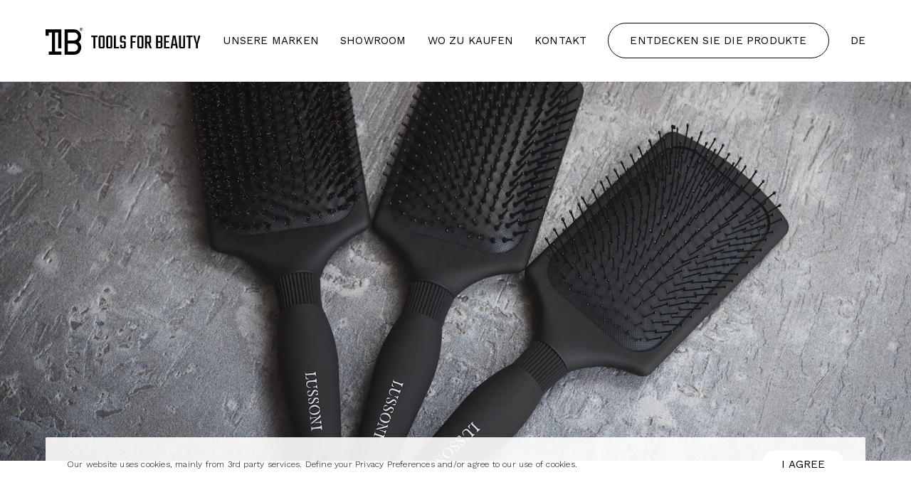

--- FILE ---
content_type: text/html; charset=UTF-8
request_url: https://toolsforbeauty.com/de/
body_size: 29612
content:
<!doctype html>
<!--[if lt IE 10]>
<html class="ie9 no-js" lang="de-DE">
<![endif]-->
<!--[if (gt IE 9)|!(IE)]><!-->

<html class="no-js" lang="de-DE"> <!--<![endif]-->

	<head>
		<meta charset="UTF-8">
				<title>Tools for Beauty</title>
<meta name='robots' content='max-image-preview:large' />
<link rel="alternate" hreflang="pl" href="https://toolsforbeauty.com/" />
<link rel="alternate" hreflang="en" href="https://toolsforbeauty.com/en/" />
<link rel="alternate" hreflang="de" href="https://toolsforbeauty.com/de/" />
<link rel="alternate" hreflang="x-default" href="https://toolsforbeauty.com/" />
<link rel='dns-prefetch' href='//fonts.googleapis.com' />
<link rel="alternate" type="application/rss+xml" title="Tools for Beauty &raquo; Feed" href="https://toolsforbeauty.com/de/feed/" />
<link rel="alternate" type="application/rss+xml" title="Tools for Beauty &raquo; Kommentar-Feed" href="https://toolsforbeauty.com/de/comments/feed/" />
<link rel="alternate" title="oEmbed (JSON)" type="application/json+oembed" href="https://toolsforbeauty.com/de/wp-json/oembed/1.0/embed?url=https%3A%2F%2Ftoolsforbeauty.com%2Fde%2F" />
<link rel="alternate" title="oEmbed (XML)" type="text/xml+oembed" href="https://toolsforbeauty.com/de/wp-json/oembed/1.0/embed?url=https%3A%2F%2Ftoolsforbeauty.com%2Fde%2F&#038;format=xml" />
<meta name="viewport" content="width=device-width, initial-scale=1, maximum-scale=1, user-scalable=no">
<meta name="application-name" content="Tools for Beauty">
<style id='wp-img-auto-sizes-contain-inline-css' type='text/css'>
img:is([sizes=auto i],[sizes^="auto," i]){contain-intrinsic-size:3000px 1500px}
/*# sourceURL=wp-img-auto-sizes-contain-inline-css */
</style>
<style id='wp-emoji-styles-inline-css' type='text/css'>

	img.wp-smiley, img.emoji {
		display: inline !important;
		border: none !important;
		box-shadow: none !important;
		height: 1em !important;
		width: 1em !important;
		margin: 0 0.07em !important;
		vertical-align: -0.1em !important;
		background: none !important;
		padding: 0 !important;
	}
/*# sourceURL=wp-emoji-styles-inline-css */
</style>
<link rel='stylesheet' id='wp-block-library-css' href='https://toolsforbeauty.com/wp-includes/css/dist/block-library/style.min.css?ver=6.9' type='text/css' media='all' />
<style id='global-styles-inline-css' type='text/css'>
:root{--wp--preset--aspect-ratio--square: 1;--wp--preset--aspect-ratio--4-3: 4/3;--wp--preset--aspect-ratio--3-4: 3/4;--wp--preset--aspect-ratio--3-2: 3/2;--wp--preset--aspect-ratio--2-3: 2/3;--wp--preset--aspect-ratio--16-9: 16/9;--wp--preset--aspect-ratio--9-16: 9/16;--wp--preset--color--black: #000000;--wp--preset--color--cyan-bluish-gray: #abb8c3;--wp--preset--color--white: #ffffff;--wp--preset--color--pale-pink: #f78da7;--wp--preset--color--vivid-red: #cf2e2e;--wp--preset--color--luminous-vivid-orange: #ff6900;--wp--preset--color--luminous-vivid-amber: #fcb900;--wp--preset--color--light-green-cyan: #7bdcb5;--wp--preset--color--vivid-green-cyan: #00d084;--wp--preset--color--pale-cyan-blue: #8ed1fc;--wp--preset--color--vivid-cyan-blue: #0693e3;--wp--preset--color--vivid-purple: #9b51e0;--wp--preset--color--primary-1: #ffffff;--wp--preset--color--primary-2: #000000;--wp--preset--color--primary-3: #487F84;--wp--preset--color--primary-4: #5F597E;--wp--preset--color--primary-5: #d6ccad;--wp--preset--color--green: #6ECA09;--wp--preset--color--red: #D0021B;--wp--preset--color--orange: #FAB901;--wp--preset--color--aqua: #28d2dc;--wp--preset--color--blue: #15c7ff;--wp--preset--color--purple: #7639e2;--wp--preset--color--grey: #e2e2e2;--wp--preset--gradient--vivid-cyan-blue-to-vivid-purple: linear-gradient(135deg,rgb(6,147,227) 0%,rgb(155,81,224) 100%);--wp--preset--gradient--light-green-cyan-to-vivid-green-cyan: linear-gradient(135deg,rgb(122,220,180) 0%,rgb(0,208,130) 100%);--wp--preset--gradient--luminous-vivid-amber-to-luminous-vivid-orange: linear-gradient(135deg,rgb(252,185,0) 0%,rgb(255,105,0) 100%);--wp--preset--gradient--luminous-vivid-orange-to-vivid-red: linear-gradient(135deg,rgb(255,105,0) 0%,rgb(207,46,46) 100%);--wp--preset--gradient--very-light-gray-to-cyan-bluish-gray: linear-gradient(135deg,rgb(238,238,238) 0%,rgb(169,184,195) 100%);--wp--preset--gradient--cool-to-warm-spectrum: linear-gradient(135deg,rgb(74,234,220) 0%,rgb(151,120,209) 20%,rgb(207,42,186) 40%,rgb(238,44,130) 60%,rgb(251,105,98) 80%,rgb(254,248,76) 100%);--wp--preset--gradient--blush-light-purple: linear-gradient(135deg,rgb(255,206,236) 0%,rgb(152,150,240) 100%);--wp--preset--gradient--blush-bordeaux: linear-gradient(135deg,rgb(254,205,165) 0%,rgb(254,45,45) 50%,rgb(107,0,62) 100%);--wp--preset--gradient--luminous-dusk: linear-gradient(135deg,rgb(255,203,112) 0%,rgb(199,81,192) 50%,rgb(65,88,208) 100%);--wp--preset--gradient--pale-ocean: linear-gradient(135deg,rgb(255,245,203) 0%,rgb(182,227,212) 50%,rgb(51,167,181) 100%);--wp--preset--gradient--electric-grass: linear-gradient(135deg,rgb(202,248,128) 0%,rgb(113,206,126) 100%);--wp--preset--gradient--midnight: linear-gradient(135deg,rgb(2,3,129) 0%,rgb(40,116,252) 100%);--wp--preset--font-size--small: 13px;--wp--preset--font-size--medium: 20px;--wp--preset--font-size--large: 36px;--wp--preset--font-size--x-large: 42px;--wp--preset--spacing--20: 0.44rem;--wp--preset--spacing--30: 0.67rem;--wp--preset--spacing--40: 1rem;--wp--preset--spacing--50: 1.5rem;--wp--preset--spacing--60: 2.25rem;--wp--preset--spacing--70: 3.38rem;--wp--preset--spacing--80: 5.06rem;--wp--preset--shadow--natural: 6px 6px 9px rgba(0, 0, 0, 0.2);--wp--preset--shadow--deep: 12px 12px 50px rgba(0, 0, 0, 0.4);--wp--preset--shadow--sharp: 6px 6px 0px rgba(0, 0, 0, 0.2);--wp--preset--shadow--outlined: 6px 6px 0px -3px rgb(255, 255, 255), 6px 6px rgb(0, 0, 0);--wp--preset--shadow--crisp: 6px 6px 0px rgb(0, 0, 0);}:where(.is-layout-flex){gap: 0.5em;}:where(.is-layout-grid){gap: 0.5em;}body .is-layout-flex{display: flex;}.is-layout-flex{flex-wrap: wrap;align-items: center;}.is-layout-flex > :is(*, div){margin: 0;}body .is-layout-grid{display: grid;}.is-layout-grid > :is(*, div){margin: 0;}:where(.wp-block-columns.is-layout-flex){gap: 2em;}:where(.wp-block-columns.is-layout-grid){gap: 2em;}:where(.wp-block-post-template.is-layout-flex){gap: 1.25em;}:where(.wp-block-post-template.is-layout-grid){gap: 1.25em;}.has-black-color{color: var(--wp--preset--color--black) !important;}.has-cyan-bluish-gray-color{color: var(--wp--preset--color--cyan-bluish-gray) !important;}.has-white-color{color: var(--wp--preset--color--white) !important;}.has-pale-pink-color{color: var(--wp--preset--color--pale-pink) !important;}.has-vivid-red-color{color: var(--wp--preset--color--vivid-red) !important;}.has-luminous-vivid-orange-color{color: var(--wp--preset--color--luminous-vivid-orange) !important;}.has-luminous-vivid-amber-color{color: var(--wp--preset--color--luminous-vivid-amber) !important;}.has-light-green-cyan-color{color: var(--wp--preset--color--light-green-cyan) !important;}.has-vivid-green-cyan-color{color: var(--wp--preset--color--vivid-green-cyan) !important;}.has-pale-cyan-blue-color{color: var(--wp--preset--color--pale-cyan-blue) !important;}.has-vivid-cyan-blue-color{color: var(--wp--preset--color--vivid-cyan-blue) !important;}.has-vivid-purple-color{color: var(--wp--preset--color--vivid-purple) !important;}.has-black-background-color{background-color: var(--wp--preset--color--black) !important;}.has-cyan-bluish-gray-background-color{background-color: var(--wp--preset--color--cyan-bluish-gray) !important;}.has-white-background-color{background-color: var(--wp--preset--color--white) !important;}.has-pale-pink-background-color{background-color: var(--wp--preset--color--pale-pink) !important;}.has-vivid-red-background-color{background-color: var(--wp--preset--color--vivid-red) !important;}.has-luminous-vivid-orange-background-color{background-color: var(--wp--preset--color--luminous-vivid-orange) !important;}.has-luminous-vivid-amber-background-color{background-color: var(--wp--preset--color--luminous-vivid-amber) !important;}.has-light-green-cyan-background-color{background-color: var(--wp--preset--color--light-green-cyan) !important;}.has-vivid-green-cyan-background-color{background-color: var(--wp--preset--color--vivid-green-cyan) !important;}.has-pale-cyan-blue-background-color{background-color: var(--wp--preset--color--pale-cyan-blue) !important;}.has-vivid-cyan-blue-background-color{background-color: var(--wp--preset--color--vivid-cyan-blue) !important;}.has-vivid-purple-background-color{background-color: var(--wp--preset--color--vivid-purple) !important;}.has-black-border-color{border-color: var(--wp--preset--color--black) !important;}.has-cyan-bluish-gray-border-color{border-color: var(--wp--preset--color--cyan-bluish-gray) !important;}.has-white-border-color{border-color: var(--wp--preset--color--white) !important;}.has-pale-pink-border-color{border-color: var(--wp--preset--color--pale-pink) !important;}.has-vivid-red-border-color{border-color: var(--wp--preset--color--vivid-red) !important;}.has-luminous-vivid-orange-border-color{border-color: var(--wp--preset--color--luminous-vivid-orange) !important;}.has-luminous-vivid-amber-border-color{border-color: var(--wp--preset--color--luminous-vivid-amber) !important;}.has-light-green-cyan-border-color{border-color: var(--wp--preset--color--light-green-cyan) !important;}.has-vivid-green-cyan-border-color{border-color: var(--wp--preset--color--vivid-green-cyan) !important;}.has-pale-cyan-blue-border-color{border-color: var(--wp--preset--color--pale-cyan-blue) !important;}.has-vivid-cyan-blue-border-color{border-color: var(--wp--preset--color--vivid-cyan-blue) !important;}.has-vivid-purple-border-color{border-color: var(--wp--preset--color--vivid-purple) !important;}.has-vivid-cyan-blue-to-vivid-purple-gradient-background{background: var(--wp--preset--gradient--vivid-cyan-blue-to-vivid-purple) !important;}.has-light-green-cyan-to-vivid-green-cyan-gradient-background{background: var(--wp--preset--gradient--light-green-cyan-to-vivid-green-cyan) !important;}.has-luminous-vivid-amber-to-luminous-vivid-orange-gradient-background{background: var(--wp--preset--gradient--luminous-vivid-amber-to-luminous-vivid-orange) !important;}.has-luminous-vivid-orange-to-vivid-red-gradient-background{background: var(--wp--preset--gradient--luminous-vivid-orange-to-vivid-red) !important;}.has-very-light-gray-to-cyan-bluish-gray-gradient-background{background: var(--wp--preset--gradient--very-light-gray-to-cyan-bluish-gray) !important;}.has-cool-to-warm-spectrum-gradient-background{background: var(--wp--preset--gradient--cool-to-warm-spectrum) !important;}.has-blush-light-purple-gradient-background{background: var(--wp--preset--gradient--blush-light-purple) !important;}.has-blush-bordeaux-gradient-background{background: var(--wp--preset--gradient--blush-bordeaux) !important;}.has-luminous-dusk-gradient-background{background: var(--wp--preset--gradient--luminous-dusk) !important;}.has-pale-ocean-gradient-background{background: var(--wp--preset--gradient--pale-ocean) !important;}.has-electric-grass-gradient-background{background: var(--wp--preset--gradient--electric-grass) !important;}.has-midnight-gradient-background{background: var(--wp--preset--gradient--midnight) !important;}.has-small-font-size{font-size: var(--wp--preset--font-size--small) !important;}.has-medium-font-size{font-size: var(--wp--preset--font-size--medium) !important;}.has-large-font-size{font-size: var(--wp--preset--font-size--large) !important;}.has-x-large-font-size{font-size: var(--wp--preset--font-size--x-large) !important;}
/*# sourceURL=global-styles-inline-css */
</style>

<style id='classic-theme-styles-inline-css' type='text/css'>
/*! This file is auto-generated */
.wp-block-button__link{color:#fff;background-color:#32373c;border-radius:9999px;box-shadow:none;text-decoration:none;padding:calc(.667em + 2px) calc(1.333em + 2px);font-size:1.125em}.wp-block-file__button{background:#32373c;color:#fff;text-decoration:none}
/*# sourceURL=/wp-includes/css/classic-themes.min.css */
</style>
<link rel='stylesheet' id='contact-form-7-css' href='https://toolsforbeauty.com/wp-content/plugins/contact-form-7/includes/css/styles.css?ver=6.1.4' type='text/css' media='all' />
<link rel='stylesheet' id='wpml-legacy-dropdown-0-css' href='https://toolsforbeauty.com/wp-content/plugins/sitepress-multilingual-cms/templates/language-switchers/legacy-dropdown/style.min.css?ver=1' type='text/css' media='all' />
<style id='wpml-legacy-dropdown-0-inline-css' type='text/css'>
.wpml-ls-statics-shortcode_actions, .wpml-ls-statics-shortcode_actions .wpml-ls-sub-menu, .wpml-ls-statics-shortcode_actions a {border-color:#cdcdcd;}.wpml-ls-statics-shortcode_actions a, .wpml-ls-statics-shortcode_actions .wpml-ls-sub-menu a, .wpml-ls-statics-shortcode_actions .wpml-ls-sub-menu a:link, .wpml-ls-statics-shortcode_actions li:not(.wpml-ls-current-language) .wpml-ls-link, .wpml-ls-statics-shortcode_actions li:not(.wpml-ls-current-language) .wpml-ls-link:link {color:#444444;background-color:#ffffff;}.wpml-ls-statics-shortcode_actions .wpml-ls-sub-menu a:hover,.wpml-ls-statics-shortcode_actions .wpml-ls-sub-menu a:focus, .wpml-ls-statics-shortcode_actions .wpml-ls-sub-menu a:link:hover, .wpml-ls-statics-shortcode_actions .wpml-ls-sub-menu a:link:focus {color:#000000;background-color:#eeeeee;}.wpml-ls-statics-shortcode_actions .wpml-ls-current-language > a {color:#444444;background-color:#ffffff;}.wpml-ls-statics-shortcode_actions .wpml-ls-current-language:hover>a, .wpml-ls-statics-shortcode_actions .wpml-ls-current-language>a:focus {color:#000000;background-color:#eeeeee;}
/*# sourceURL=wpml-legacy-dropdown-0-inline-css */
</style>
<link rel='stylesheet' id='wpml-menu-item-0-css' href='https://toolsforbeauty.com/wp-content/plugins/sitepress-multilingual-cms/templates/language-switchers/menu-item/style.min.css?ver=1' type='text/css' media='all' />
<link rel='stylesheet' id='font-awesome-css' href='https://toolsforbeauty.com/wp-content/themes/movedo/css/all.min.css?ver=5.15.3' type='text/css' media='all' />
<link rel='stylesheet' id='font-awesome-v4-shims-css' href='https://toolsforbeauty.com/wp-content/themes/movedo/css/v4-shims.min.css?ver=5.15.3' type='text/css' media='all' />
<link rel='stylesheet' id='movedo-grve-theme-style-css' href='https://toolsforbeauty.com/wp-content/themes/movedo/css/theme-style.css?ver=3.5.7' type='text/css' media='all' />
<link rel='stylesheet' id='movedo-grve-elements-css' href='https://toolsforbeauty.com/wp-content/themes/movedo/css/elements.css?ver=3.5.7' type='text/css' media='all' />
<link rel='stylesheet' id='movedo-grve-custom-style-css' href='https://toolsforbeauty.com/wp-content/themes/movedo/css/responsive.css?ver=3.5.7' type='text/css' media='all' />
<style id='movedo-grve-custom-style-inline-css' type='text/css'>
 body { font-size: 16px; font-family: "Work Sans"; font-weight: 300; line-height: 26px; letter-spacing: 0.2px; } #grve-header .grve-logo.grve-logo-text a { font-family: "Work Sans"; font-weight: 700; font-style: normal; font-size: 36px; text-transform: none; letter-spacing: 0px; } .grve-main-menu .grve-wrapper > ul > li > a, .grve-main-menu .grve-wrapper > ul > li .grve-toggle-menu-item-wrapper a, .grve-main-menu .grve-wrapper > ul > li.megamenu > ul > li > a, .grve-toggle-hiddenarea .grve-label, .grve-main-menu .grve-wrapper > ul > li ul li.grve-goback a { font-family: "Work Sans"; font-weight: 400; font-style: normal; font-size: 15px; text-transform: uppercase; letter-spacing: 0.2px; } .grve-slide-menu .grve-main-menu .grve-wrapper ul li.megamenu ul li:not(.grve-goback) > a, .grve-main-menu .grve-wrapper > ul > li ul li a { font-family: "Work Sans"; font-weight: 400; font-style: normal; font-size: 15px; text-transform: uppercase; letter-spacing: 0.2px; } .grve-main-menu .grve-menu-description { font-family: "Work Sans"; font-weight: 400; font-style: normal; font-size: 11px; text-transform: none; letter-spacing: 0px; } #grve-hidden-menu .grve-hiddenarea-content .grve-menu > li > a, #grve-hidden-menu .grve-hiddenarea-content .grve-menu > li > .grve-toggle-menu-item-wrapper a, #grve-responsive-anchor .grve-hiddenarea-content .grve-menu > li > a, #grve-hidden-menu ul.grve-menu > li.megamenu > ul > li > a, #grve-hidden-menu ul.grve-menu > li ul li.grve-goback a { font-family: "Work Sans"; font-weight: 500; font-style: normal; font-size: 15px; text-transform: uppercase; } #grve-hidden-menu.grve-slide-menu ul li.megamenu ul li:not(.grve-goback) > a, #grve-hidden-menu.grve-slide-menu ul li ul li:not(.grve-goback) > a, #grve-hidden-menu.grve-toggle-menu ul li.megamenu ul li > a, #grve-hidden-menu.grve-toggle-menu ul li ul li > a, #grve-responsive-anchor ul li ul li > a { font-family: "Work Sans"; font-weight: 500; font-style: normal; font-size: 15px; text-transform: uppercase; letter-spacing: 0.2px; } #grve-hidden-menu .grve-menu-description { font-family: "Work Sans"; font-weight: 400; font-style: normal; font-size: 11px; text-transform: none; letter-spacing: 0px; } h1, .grve-h1, #grve-theme-wrapper .grve-modal .grve-search input[type='text'], .grve-dropcap span, p.grve-dropcap:first-letter { font-family: "Work Sans"; font-weight: 400; font-style: normal; text-transform: none; font-size: 75px; line-height: 85px; letter-spacing: 0px; } h2, .grve-h2 { font-family: "Work Sans"; font-weight: 400; font-style: normal; text-transform: none; font-size: 65px; line-height: 80px; letter-spacing: 0px; } h3, .grve-h3 { font-family: "Work Sans"; font-weight: 400; font-style: normal; text-transform: none; font-size: 45px; line-height: 56px; letter-spacing: 0px; } h4, .grve-h4 { font-family: "Work Sans"; font-weight: 400; font-style: normal; text-transform: none; font-size: 40px; line-height: 58px; letter-spacing: 0px; } h5, .grve-h5 { font-family: "Work Sans"; font-weight: 400; font-style: normal; text-transform: none; font-size: 30px; line-height: 38px; letter-spacing: 0px; } h6, .grve-h6, .vc_tta.vc_general .vc_tta-panel-title, #grve-main-content .vc_tta.vc_general .vc_tta-tab > a { font-family: "Work Sans"; font-weight: 300; font-style: normal; text-transform: none; font-size: 24px; line-height: 35px; letter-spacing: 0px; } #grve-page-title .grve-title, #grve-blog-title .grve-title, #grve-search-page-title .grve-title { font-family: "Work Sans"; font-weight: 400; font-style: normal; font-size: 48px; text-transform: none; line-height: 60px; letter-spacing: 0px; } #grve-page-title .grve-description, #grve-blog-title .grve-description, #grve-blog-title .grve-description p, #grve-search-page-title .grve-description { font-family: "Work Sans"; font-weight: 400; font-style: normal; font-size: 20px; text-transform: none; line-height: 30px; letter-spacing: 0px; } #grve-post-title .grve-title-categories { font-family: "Work Sans"; font-weight: 400; font-style: normal; font-size: 14px; text-transform: uppercase; line-height: 14px; letter-spacing: 2px; } #grve-post-title .grve-post-meta, #grve-post-title .grve-post-meta li { font-family: "Work Sans"; font-weight: 600; font-style: normal; font-size: 12px; text-transform: uppercase; line-height: 12px; letter-spacing: 0px; } .grve-single-simple-title { font-family: "Work Sans"; font-weight: 400; font-style: normal; font-size: 36px; text-transform: none; line-height: 48px; letter-spacing: 0px; } #grve-post-title .grve-title { font-family: "Work Sans"; font-weight: 400; font-style: normal; font-size: 48px; text-transform: none; line-height: 60px; letter-spacing: 0px; } #grve-post-title .grve-description { font-family: "Work Sans"; font-weight: 400; font-style: normal; font-size: 20px; text-transform: none; line-height: 30px; letter-spacing: 1px; } #grve-portfolio-title .grve-title { font-family: "Work Sans"; font-weight: 700; font-style: normal; font-size: 48px; text-transform: none; line-height: 60px; letter-spacing: 0px; } #grve-portfolio-title .grve-description { font-family: "Work Sans"; font-weight: 400; font-style: normal; font-size: 20px; text-transform: none; line-height: 30px; letter-spacing: 1px; } #grve-forum-title .grve-title { font-family: "Work Sans"; font-weight: 700; font-style: normal; font-size: 48px; text-transform: none; line-height: 60px; letter-spacing: 0px; } .grve-product-area .product_title { font-family: "Work Sans"; font-weight: 700; font-style: normal; font-size: 48px; text-transform: none; line-height: 60px; letter-spacing: 0px; } #grve-entry-summary .grve-short-description p { font-family: "Work Sans"; font-weight: 400; font-style: normal; font-size: 16px; text-transform: none; line-height: 28px; letter-spacing: 0px; } #grve-product-title .grve-title, #grve-product-tax-title .grve-title, .woocommerce-page #grve-page-title .grve-title { font-family: "Work Sans"; font-weight: 700; font-style: normal; font-size: 60px; text-transform: none; line-height: 72px; letter-spacing: 0px; } #grve-product-title .grve-description, #grve-product-tax-title .grve-description, #grve-product-tax-title .grve-description p, .woocommerce-page #grve-page-title .grve-description { font-family: "Work Sans"; font-weight: 400; font-style: normal; font-size: 20px; text-transform: none; line-height: 30px; letter-spacing: 0px; } .grve-event-simple-title { font-family: "Work Sans"; font-weight: 700; font-style: normal; font-size: 48px; text-transform: none; line-height: 60px; letter-spacing: 0px; } #grve-event-title .grve-title, #grve-event-tax-title .grve-title { font-family: "Work Sans"; font-weight: 700; font-style: normal; font-size: 60px; text-transform: none; line-height: 72px; letter-spacing: 0px; } #grve-event-title .grve-description, #grve-event-tax-title .grve-description, #grve-event-tax-title .grve-description p { font-family: "Work Sans"; font-weight: 400; font-style: normal; font-size: 20px; text-transform: none; line-height: 30px; letter-spacing: 0px; } #grve-feature-section .grve-subheading { font-family: "Work Sans"; font-weight: 400; font-style: normal; font-size: 16px; text-transform: none; line-height: 30px; letter-spacing: 0px; } #grve-feature-section .grve-title { font-family: "Work Sans"; font-weight: 700; font-style: normal; font-size: 48px; text-transform: none; line-height: 60px; letter-spacing: -1.3px; } #grve-feature-section .grve-description { font-family: "Work Sans"; font-weight: 400; font-style: normal; font-size: 20px; text-transform: none; line-height: 30px; letter-spacing: 1px; } #grve-feature-section.grve-fullscreen .grve-subheading { font-family: "Work Sans"; font-weight: 400; font-style: normal; font-size: 16px; text-transform: none; line-height: 30px; letter-spacing: 0px; } #grve-feature-section.grve-fullscreen .grve-title { font-family: "Work Sans"; font-weight: 700; font-style: normal; font-size: 90px; text-transform: none; line-height: 100px; letter-spacing: -2px; } #grve-feature-section.grve-fullscreen .grve-description { font-family: "Work Sans"; font-weight: 400; font-style: normal; font-size: 24px; text-transform: none; line-height: 30px; letter-spacing: 0px; } .grve-leader-text, .grve-leader-text p, p.grve-leader-text { font-family: "Work Sans"; font-weight: 400; font-style: normal; font-size: 24px; text-transform: none; line-height: 35px; letter-spacing: 0.2px; } .grve-subtitle, .grve-subtitle p, .grve-subtitle-text { font-family: "Work Sans"; font-weight: 300; font-style: normal; font-size: 18px; text-transform: none; line-height: 28px; letter-spacing: 00px; } .grve-small-text, span.wpcf7-not-valid-tip, div.wpcf7-mail-sent-ok, div.wpcf7-validation-errors, .grve-post-meta-wrapper .grve-categories li { font-family: "Work Sans"; font-weight: 400; font-style: normal; font-size: 14px; text-transform: uppercase; letter-spacing: 0.5px; } .grve-quote-text, blockquote p, blockquote cite { font-family: Georgia, serif; font-weight: 400; font-style: italic; font-size: 24px; line-height: 40px; text-transform: none; letter-spacing: 0px; } .grve-link-text, .grve-btn, input[type='submit'], input[type='reset'], input[type='button'], button:not(.mfp-arrow):not(.grve-search-btn), #cancel-comment-reply-link, .grve-anchor-menu .grve-anchor-wrapper .grve-container > ul > li > a, .grve-anchor-menu .grve-anchor-wrapper .grve-container ul.sub-menu li a, #reply-title { font-family: "Work Sans" !important; font-weight: 400 !important; font-style: normal; font-size: 15px !important; text-transform: uppercase; letter-spacing: 0px; } .grve-btn.grve-btn-extrasmall, .widget.woocommerce button[type='submit'] { font-size: 11px !important; } .grve-btn.grve-btn-small { font-size: 13px !important; } .grve-btn.grve-btn-large { font-size: 18px !important; } .grve-btn.grve-btn-extralarge { font-size: 20px !important; } .grve-widget-title { font-family: "Work Sans"; font-weight: 600; font-style: normal; font-size: 12px; text-transform: uppercase; line-height: 24px; letter-spacing: 0px; } .widget, .widgets, .widget p { font-family: "Work Sans"; font-weight: 400; font-style: normal; font-size: 14px; text-transform: none; line-height: 24px; letter-spacing: 0px; } .single-post #grve-single-content, .single-product #tab-description, .single-tribe_events #grve-single-content { font-size: 16px; font-family: "Work Sans"; font-weight: 300; line-height: 26px; letter-spacing: 0.2px; } .grve-custom-font-1, #grve-feature-section .grve-subheading.grve-custom-font-1, #grve-feature-section.grve-fullscreen .grve-subheading.grve-custom-font-1, #grve-feature-section .grve-title.grve-custom-font-1, #grve-feature-section.grve-fullscreen .grve-title.grve-custom-font-1, #grve-feature-section .grve-description.grve-custom-font-1, #grve-feature-section.grve-fullscreen .grve-description.grve-custom-font-1 { font-family: Arial, Helvetica, sans-serif; font-weight: normal; font-style: normal; text-transform: none; letter-spacing: 0px; } .grve-custom-font-2, #grve-feature-section .grve-subheading.grve-custom-font-2, #grve-feature-section.grve-fullscreen .grve-subheading.grve-custom-font-2, #grve-feature-section .grve-title.grve-custom-font-2, #grve-feature-section.grve-fullscreen .grve-title.grve-custom-font-2, #grve-feature-section .grve-description.grve-custom-font-2, #grve-feature-section.grve-fullscreen .grve-description.grve-custom-font-2 { font-family: Arial, Helvetica, sans-serif; font-weight: normal; font-style: normal; text-transform: none; letter-spacing: 0px; } .grve-custom-font-3, #grve-feature-section .grve-subheading.grve-custom-font-3, #grve-feature-section.grve-fullscreen .grve-subheading.grve-custom-font-3, #grve-feature-section .grve-title.grve-custom-font-3, #grve-feature-section.grve-fullscreen .grve-title.grve-custom-font-3, #grve-feature-section .grve-description.grve-custom-font-3, #grve-feature-section.grve-fullscreen .grve-description.grve-custom-font-3 { font-family: Arial, Helvetica, sans-serif; font-weight: normal; font-style: normal; text-transform: none; letter-spacing: 0px; } .grve-custom-font-4, #grve-feature-section .grve-subheading.grve-custom-font-4, #grve-feature-section.grve-fullscreen .grve-subheading.grve-custom-font-4, #grve-feature-section .grve-title.grve-custom-font-4, #grve-feature-section.grve-fullscreen .grve-title.grve-custom-font-4, #grve-feature-section .grve-description.grve-custom-font-4, #grve-feature-section.grve-fullscreen .grve-description.grve-custom-font-4 { font-family: Arial, Helvetica, sans-serif; font-weight: normal; font-style: normal; text-transform: none; letter-spacing: 0px; } .grve-blog-leader .grve-post-list .grve-post-content p { max-height: 52px; } @media only screen and (min-width: 1201px) and (max-width: 1440px) { } @media only screen and (min-width: 960px) and (max-width: 1200px) { h1,.grve-h1,#grve-theme-wrapper .grve-modal .grve-search input[type="text"],.grve-dropcap span,p.grve-dropcap:first-letter { font-size: 68px; line-height: 1.13em; } .grve-h1.grve-heading-120:not(.grve-tablet-reset-increase-heading ) { font-size: 59px; } .grve-h1.grve-heading-140:not(.grve-tablet-reset-increase-heading ) { font-size: 59px; } .grve-h1.grve-heading-160:not(.grve-tablet-reset-increase-heading ) { font-size: 59px; } .grve-h1.grve-heading-180:not(.grve-tablet-reset-increase-heading ) { font-size: 59px; } .grve-h1.grve-heading-200:not(.grve-tablet-reset-increase-heading ) { font-size: 48px; } .grve-h1.grve-heading-250:not(.grve-tablet-reset-increase-heading ) { font-size: 40px; } .grve-h1.grve-heading-300:not(.grve-tablet-reset-increase-heading ) { font-size: 40px; } h2,.grve-h2 { font-size: 59px; line-height: 1.23em; } .grve-h2.grve-heading-120:not(.grve-tablet-reset-increase-heading ) { font-size: 51px; } .grve-h2.grve-heading-140:not(.grve-tablet-reset-increase-heading ) { font-size: 51px; } .grve-h2.grve-heading-160:not(.grve-tablet-reset-increase-heading ) { font-size: 51px; } .grve-h2.grve-heading-180:not(.grve-tablet-reset-increase-heading ) { font-size: 51px; } .grve-h2.grve-heading-200:not(.grve-tablet-reset-increase-heading ) { font-size: 42px; } .grve-h2.grve-heading-250:not(.grve-tablet-reset-increase-heading ) { font-size: 34px; } .grve-h2.grve-heading-300:not(.grve-tablet-reset-increase-heading ) { font-size: 34px; } h3,.grve-h3 { font-size: 41px; line-height: 1.24em; } .grve-h3.grve-heading-120:not(.grve-tablet-reset-increase-heading ) { font-size: 35px; } .grve-h3.grve-heading-140:not(.grve-tablet-reset-increase-heading ) { font-size: 35px; } .grve-h3.grve-heading-160:not(.grve-tablet-reset-increase-heading ) { font-size: 35px; } .grve-h3.grve-heading-180:not(.grve-tablet-reset-increase-heading ) { font-size: 35px; } .grve-h3.grve-heading-200:not(.grve-tablet-reset-increase-heading ) { font-size: 29px; } .grve-h3.grve-heading-250:not(.grve-tablet-reset-increase-heading ) { font-size: 24px; } .grve-h3.grve-heading-300:not(.grve-tablet-reset-increase-heading ) { font-size: 24px; } h4,.grve-h4 { font-size: 36px; line-height: 1.45em; } .grve-h4.grve-heading-120:not(.grve-tablet-reset-increase-heading ) { font-size: 31px; } .grve-h4.grve-heading-140:not(.grve-tablet-reset-increase-heading ) { font-size: 31px; } .grve-h4.grve-heading-160:not(.grve-tablet-reset-increase-heading ) { font-size: 31px; } .grve-h4.grve-heading-180:not(.grve-tablet-reset-increase-heading ) { font-size: 31px; } .grve-h4.grve-heading-200:not(.grve-tablet-reset-increase-heading ) { font-size: 26px; } .grve-h4.grve-heading-250:not(.grve-tablet-reset-increase-heading ) { font-size: 21px; } .grve-h4.grve-heading-300:not(.grve-tablet-reset-increase-heading ) { font-size: 21px; } h5,.grve-h5 { font-size: 27px; line-height: 1.27em; } .grve-h5.grve-heading-120:not(.grve-tablet-reset-increase-heading ) { font-size: 23px; } .grve-h5.grve-heading-140:not(.grve-tablet-reset-increase-heading ) { font-size: 23px; } .grve-h5.grve-heading-160:not(.grve-tablet-reset-increase-heading ) { font-size: 23px; } .grve-h5.grve-heading-180:not(.grve-tablet-reset-increase-heading ) { font-size: 23px; } .grve-h5.grve-heading-200:not(.grve-tablet-reset-increase-heading ) { font-size: 19px; } .grve-h5.grve-heading-250:not(.grve-tablet-reset-increase-heading ) { font-size: 16px; } .grve-h5.grve-heading-300:not(.grve-tablet-reset-increase-heading ) { font-size: 16px; } h6,.grve-h6 { font-size: 22px; line-height: 1.46em; } .grve-h6.grve-heading-120:not(.grve-tablet-reset-increase-heading ) { font-size: 19px; } .grve-h6.grve-heading-140:not(.grve-tablet-reset-increase-heading ) { font-size: 19px; } .grve-h6.grve-heading-160:not(.grve-tablet-reset-increase-heading ) { font-size: 19px; } .grve-h6.grve-heading-180:not(.grve-tablet-reset-increase-heading ) { font-size: 19px; } .grve-h6.grve-heading-200:not(.grve-tablet-reset-increase-heading ) { font-size: 15px; } .grve-h6.grve-heading-250:not(.grve-tablet-reset-increase-heading ) { font-size: 13px; } .grve-h6.grve-heading-300:not(.grve-tablet-reset-increase-heading ) { font-size: 13px; } #grve-page-title .grve-title,#grve-blog-title .grve-title,#grve-search-page-title .grve-title { font-size: 43px; line-height: 1.25em; } #grve-post-title .grve-title { font-size: 43px; line-height: 1.25em; } .grve-single-simple-title { font-size: 32px; line-height: 1.33em; } #grve-portfolio-title .grve-title { font-size: 43px; line-height: 1.25em; } #grve-forum-title .grve-title { font-size: 43px; line-height: 1.25em; } .grve-product-area .product_title { font-size: 43px; line-height: 1.25em; } #grve-product-title .grve-title,#grve-product-tax-title .grve-title,.woocommerce-page #grve-page-title .grve-title { font-size: 54px; line-height: 1.2em; } .grve-event-simple-title { font-size: 43px; line-height: 1.25em; } #grve-event-title .grve-title,#grve-event-tax-title .grve-title { font-size: 54px; line-height: 1.2em; } #grve-feature-section .grve-title { font-size: 43px; line-height: 1.25em; } #grve-feature-section.grve-fullscreen .grve-title { font-size: 81px; line-height: 1.11em; } #grve-feature-section.grve-fullscreen .grve-description { font-size: 22px; line-height: 1.25em; } #grve-page-title .grve-description,#grve-blog-title .grve-description,#grve-blog-title .grve-description p,#grve-search-page-title .grve-description { font-size: 18px; line-height: 1.5em; } #grve-post-title .grve-title-categories { font-size: 13px; line-height: 1em; } #grve-post-title .grve-description { font-size: 18px; line-height: 1.5em; } #grve-entry-summary .grve-short-description p { font-size: 14px; line-height: 1.75em; } #grve-product-title .grve-description,#grve-product-tax-title .grve-description,#grve-product-tax-title .grve-description p,.woocommerce-page #grve-page-title .grve-description { font-size: 18px; line-height: 1.5em; } #grve-event-title .grve-description,#grve-event-tax-title .grve-description,#grve-event-tax-title .grve-description p { font-size: 18px; line-height: 1.5em; } #grve-feature-section .grve-subheading { font-size: 14px; line-height: 1.88em; } #grve-feature-section.grve-fullscreen .grve-subheading { font-size: 14px; line-height: 1.88em; } #grve-feature-section .grve-description { font-size: 18px; line-height: 1.5em; } .grve-leader-text,.grve-leader-text p,p.grve-leader-text { font-size: 22px; line-height: 1.46em; } .grve-quote-text,blockquote p { font-size: 22px; line-height: 1.67em; } .grve-subtitle,.grve-subtitle-text { font-size: 16px; line-height: 1.56em; } #grve-theme-wrapper .grve-link-text,#grve-theme-wrapper a.grve-btn,#grve-theme-wrapper input[type="submit"],#grve-theme-wrapper input[type="reset"],#grve-theme-wrapper button:not(.mfp-arrow):not(.grve-search-btn),#cancel-comment-reply-link,#reply-title { font-size: 14px !important; line-height: 2.13em; } .grve-main-menu .grve-wrapper > ul > li > a,.grve-main-menu .grve-wrapper > ul > li.megamenu > ul > li > a,.grve-toggle-hiddenarea .grve-label,.grve-main-menu .grve-wrapper > ul > li ul li.grve-goback a { font-size: 14px; line-height: 2.13em; } .grve-slide-menu .grve-main-menu .grve-wrapper ul li.megamenu ul li:not(.grve-goback) > a, .grve-main-menu .grve-wrapper > ul > li ul li a { font-size: 14px; line-height: 2.13em; } #grve-hidden-menu .grve-hiddenarea-content .grve-menu > li > a,#grve-hidden-menu .grve-hiddenarea-content .grve-menu > li > .grve-toggle-menu-item-wrapper a,#grve-responsive-anchor .grve-hiddenarea-content .grve-menu > li > a,#grve-hidden-menu ul.grve-menu > li.megamenu > ul > li > a,#grve-hidden-menu ul.grve-menu > li ul li.grve-goback a { font-size: 14px; line-height: 2.13em; } #grve-hidden-menu.grve-slide-menu ul li.megamenu ul li:not(.grve-goback) > a, #grve-hidden-menu.grve-slide-menu ul li ul li:not(.grve-goback) > a, #grve-hidden-menu.grve-toggle-menu ul li.megamenu ul li > a, #grve-hidden-menu.grve-toggle-menu ul li ul li > a, #grve-responsive-anchor ul li ul li > a { font-size: 14px; line-height: 2.13em; } } @media only screen and (min-width: 768px) and (max-width: 959px) { h1,.grve-h1,#grve-theme-wrapper .grve-modal .grve-search input[type="text"],.grve-dropcap span,p.grve-dropcap:first-letter { font-size: 60px; line-height: 1.13em; } .grve-h1.grve-heading-120:not(.grve-tablet-sm-reset-increase-heading ) { font-size: 52px; } .grve-h1.grve-heading-140:not(.grve-tablet-sm-reset-increase-heading ) { font-size: 52px; } .grve-h1.grve-heading-160:not(.grve-tablet-sm-reset-increase-heading ) { font-size: 52px; } .grve-h1.grve-heading-180:not(.grve-tablet-sm-reset-increase-heading ) { font-size: 52px; } .grve-h1.grve-heading-200:not(.grve-tablet-sm-reset-increase-heading ) { font-size: 43px; } .grve-h1.grve-heading-250:not(.grve-tablet-sm-reset-increase-heading ) { font-size: 35px; } .grve-h1.grve-heading-300:not(.grve-tablet-sm-reset-increase-heading ) { font-size: 35px; } h2,.grve-h2 { font-size: 52px; line-height: 1.23em; } .grve-h2.grve-heading-120:not(.grve-tablet-sm-reset-increase-heading ) { font-size: 45px; } .grve-h2.grve-heading-140:not(.grve-tablet-sm-reset-increase-heading ) { font-size: 45px; } .grve-h2.grve-heading-160:not(.grve-tablet-sm-reset-increase-heading ) { font-size: 45px; } .grve-h2.grve-heading-180:not(.grve-tablet-sm-reset-increase-heading ) { font-size: 45px; } .grve-h2.grve-heading-200:not(.grve-tablet-sm-reset-increase-heading ) { font-size: 37px; } .grve-h2.grve-heading-250:not(.grve-tablet-sm-reset-increase-heading ) { font-size: 31px; } .grve-h2.grve-heading-300:not(.grve-tablet-sm-reset-increase-heading ) { font-size: 31px; } h3,.grve-h3 { font-size: 36px; line-height: 1.24em; } .grve-h3.grve-heading-120:not(.grve-tablet-sm-reset-increase-heading ) { font-size: 31px; } .grve-h3.grve-heading-140:not(.grve-tablet-sm-reset-increase-heading ) { font-size: 31px; } .grve-h3.grve-heading-160:not(.grve-tablet-sm-reset-increase-heading ) { font-size: 31px; } .grve-h3.grve-heading-180:not(.grve-tablet-sm-reset-increase-heading ) { font-size: 31px; } .grve-h3.grve-heading-200:not(.grve-tablet-sm-reset-increase-heading ) { font-size: 26px; } .grve-h3.grve-heading-250:not(.grve-tablet-sm-reset-increase-heading ) { font-size: 21px; } .grve-h3.grve-heading-300:not(.grve-tablet-sm-reset-increase-heading ) { font-size: 21px; } h4,.grve-h4 { font-size: 32px; line-height: 1.45em; } .grve-h4.grve-heading-120:not(.grve-tablet-sm-reset-increase-heading ) { font-size: 28px; } .grve-h4.grve-heading-140:not(.grve-tablet-sm-reset-increase-heading ) { font-size: 28px; } .grve-h4.grve-heading-160:not(.grve-tablet-sm-reset-increase-heading ) { font-size: 28px; } .grve-h4.grve-heading-180:not(.grve-tablet-sm-reset-increase-heading ) { font-size: 28px; } .grve-h4.grve-heading-200:not(.grve-tablet-sm-reset-increase-heading ) { font-size: 23px; } .grve-h4.grve-heading-250:not(.grve-tablet-sm-reset-increase-heading ) { font-size: 19px; } .grve-h4.grve-heading-300:not(.grve-tablet-sm-reset-increase-heading ) { font-size: 19px; } h5,.grve-h5 { font-size: 24px; line-height: 1.27em; } .grve-h5.grve-heading-120:not(.grve-tablet-sm-reset-increase-heading ) { font-size: 21px; } .grve-h5.grve-heading-140:not(.grve-tablet-sm-reset-increase-heading ) { font-size: 21px; } .grve-h5.grve-heading-160:not(.grve-tablet-sm-reset-increase-heading ) { font-size: 21px; } .grve-h5.grve-heading-180:not(.grve-tablet-sm-reset-increase-heading ) { font-size: 21px; } .grve-h5.grve-heading-200:not(.grve-tablet-sm-reset-increase-heading ) { font-size: 17px; } .grve-h5.grve-heading-250:not(.grve-tablet-sm-reset-increase-heading ) { font-size: 14px; } .grve-h5.grve-heading-300:not(.grve-tablet-sm-reset-increase-heading ) { font-size: 14px; } h6,.grve-h6 { font-size: 19px; line-height: 1.46em; } .grve-h6.grve-heading-120:not(.grve-tablet-sm-reset-increase-heading ) { font-size: 17px; } .grve-h6.grve-heading-140:not(.grve-tablet-sm-reset-increase-heading ) { font-size: 17px; } .grve-h6.grve-heading-160:not(.grve-tablet-sm-reset-increase-heading ) { font-size: 17px; } .grve-h6.grve-heading-180:not(.grve-tablet-sm-reset-increase-heading ) { font-size: 17px; } .grve-h6.grve-heading-200:not(.grve-tablet-sm-reset-increase-heading ) { font-size: 14px; } .grve-h6.grve-heading-250:not(.grve-tablet-sm-reset-increase-heading ) { font-size: 11px; } .grve-h6.grve-heading-300:not(.grve-tablet-sm-reset-increase-heading ) { font-size: 11px; } #grve-page-title .grve-title,#grve-blog-title .grve-title,#grve-search-page-title .grve-title { font-size: 41px; line-height: 1.25em; } #grve-post-title .grve-title { font-size: 41px; line-height: 1.25em; } .grve-single-simple-title { font-size: 31px; line-height: 1.33em; } #grve-portfolio-title .grve-title { font-size: 41px; line-height: 1.25em; } #grve-forum-title .grve-title { font-size: 41px; line-height: 1.25em; } .grve-product-area .product_title { font-size: 41px; line-height: 1.25em; } #grve-product-title .grve-title,#grve-product-tax-title .grve-title,.woocommerce-page #grve-page-title .grve-title { font-size: 51px; line-height: 1.2em; } .grve-event-simple-title { font-size: 41px; line-height: 1.25em; } #grve-event-title .grve-title,#grve-event-tax-title .grve-title { font-size: 51px; line-height: 1.2em; } #grve-feature-section .grve-title { font-size: 41px; line-height: 1.25em; } #grve-feature-section.grve-fullscreen .grve-title { font-size: 77px; line-height: 1.11em; } #grve-feature-section.grve-fullscreen .grve-description { font-size: 20px; line-height: 1.25em; } #grve-page-title .grve-description,#grve-blog-title .grve-description,#grve-blog-title .grve-description p,#grve-search-page-title .grve-description { font-size: 16px; line-height: 1.5em; } #grve-post-title .grve-title-categories { font-size: 11px; line-height: 1em; } #grve-post-title .grve-description { font-size: 16px; line-height: 1.5em; } #grve-entry-summary .grve-short-description p { font-size: 13px; line-height: 1.75em; } #grve-product-title .grve-description,#grve-product-tax-title .grve-description,#grve-product-tax-title .grve-description p,.woocommerce-page #grve-page-title .grve-description { font-size: 16px; line-height: 1.5em; } #grve-event-title .grve-description,#grve-event-tax-title .grve-description,#grve-event-tax-title .grve-description p { font-size: 16px; line-height: 1.5em; } #grve-feature-section .grve-subheading { font-size: 13px; line-height: 1.88em; } #grve-feature-section.grve-fullscreen .grve-subheading { font-size: 13px; line-height: 1.88em; } #grve-feature-section .grve-description { font-size: 16px; line-height: 1.5em; } .grve-leader-text,.grve-leader-text p,p.grve-leader-text { font-size: 19px; line-height: 1.46em; } .grve-quote-text,blockquote p { font-size: 19px; line-height: 1.67em; } .grve-subtitle,.grve-subtitle-text { font-size: 14px; line-height: 1.56em; } #grve-theme-wrapper .grve-link-text,#grve-theme-wrapper a.grve-btn,#grve-theme-wrapper input[type="submit"],#grve-theme-wrapper input[type="reset"],#grve-theme-wrapper button:not(.mfp-arrow):not(.grve-search-btn),#cancel-comment-reply-link,#reply-title { font-size: 12px !important; line-height: 2.13em; } .grve-main-menu .grve-wrapper > ul > li > a,.grve-main-menu .grve-wrapper > ul > li.megamenu > ul > li > a,.grve-toggle-hiddenarea .grve-label,.grve-main-menu .grve-wrapper > ul > li ul li.grve-goback a { font-size: 12px; line-height: 2.13em; } .grve-slide-menu .grve-main-menu .grve-wrapper ul li.megamenu ul li:not(.grve-goback) > a, .grve-main-menu .grve-wrapper > ul > li ul li a { font-size: 12px; line-height: 2.13em; } #grve-hidden-menu .grve-hiddenarea-content .grve-menu > li > a,#grve-hidden-menu .grve-hiddenarea-content .grve-menu > li > .grve-toggle-menu-item-wrapper a,#grve-responsive-anchor .grve-hiddenarea-content .grve-menu > li > a,#grve-hidden-menu ul.grve-menu > li.megamenu > ul > li > a,#grve-hidden-menu ul.grve-menu > li ul li.grve-goback a { font-size: 12px; line-height: 2.13em; } #grve-hidden-menu.grve-slide-menu ul li.megamenu ul li:not(.grve-goback) > a, #grve-hidden-menu.grve-slide-menu ul li ul li:not(.grve-goback) > a, #grve-hidden-menu.grve-toggle-menu ul li.megamenu ul li > a, #grve-hidden-menu.grve-toggle-menu ul li ul li > a, #grve-responsive-anchor ul li ul li > a { font-size: 12px; line-height: 2.13em; } } @media only screen and (max-width: 767px) { h1,.grve-h1,#grve-theme-wrapper .grve-modal .grve-search input[type="text"],.grve-dropcap span,p.grve-dropcap:first-letter { font-size: 23px; line-height: 1.13em; } .grve-h1.grve-heading-120:not(.grve-mobile-reset-increase-heading ) { font-size: 20px; } .grve-h1.grve-heading-140:not(.grve-mobile-reset-increase-heading ) { font-size: 20px; } .grve-h1.grve-heading-160:not(.grve-mobile-reset-increase-heading ) { font-size: 20px; } .grve-h1.grve-heading-180:not(.grve-mobile-reset-increase-heading ) { font-size: 20px; } .grve-h1.grve-heading-200:not(.grve-mobile-reset-increase-heading ) { font-size: 16px; } .grve-h1.grve-heading-250:not(.grve-mobile-reset-increase-heading ) { font-size: 13px; } .grve-h1.grve-heading-300:not(.grve-mobile-reset-increase-heading ) { font-size: 13px; } h2,.grve-h2 { font-size: 20px; line-height: 1.23em; } .grve-h2.grve-heading-120:not(.grve-mobile-reset-increase-heading ) { font-size: 17px; } .grve-h2.grve-heading-140:not(.grve-mobile-reset-increase-heading ) { font-size: 17px; } .grve-h2.grve-heading-160:not(.grve-mobile-reset-increase-heading ) { font-size: 17px; } .grve-h2.grve-heading-180:not(.grve-mobile-reset-increase-heading ) { font-size: 17px; } .grve-h2.grve-heading-200:not(.grve-mobile-reset-increase-heading ) { font-size: 14px; } .grve-h2.grve-heading-250:not(.grve-mobile-reset-increase-heading ) { font-size: 11px; } .grve-h2.grve-heading-300:not(.grve-mobile-reset-increase-heading ) { font-size: 11px; } h3,.grve-h3 { font-size: 14px; line-height: 1.24em; } .grve-h3.grve-heading-120:not(.grve-mobile-reset-increase-heading ) { font-size: 12px; } .grve-h3.grve-heading-140:not(.grve-mobile-reset-increase-heading ) { font-size: 12px; } .grve-h3.grve-heading-160:not(.grve-mobile-reset-increase-heading ) { font-size: 12px; } .grve-h3.grve-heading-180:not(.grve-mobile-reset-increase-heading ) { font-size: 12px; } .grve-h3.grve-heading-200:not(.grve-mobile-reset-increase-heading ) { font-size: 10px; } .grve-h3.grve-heading-250:not(.grve-mobile-reset-increase-heading ) { font-size: 8px; } .grve-h3.grve-heading-300:not(.grve-mobile-reset-increase-heading ) { font-size: 8px; } h4,.grve-h4 { font-size: 12px; line-height: 1.45em; } .grve-h4.grve-heading-120:not(.grve-mobile-reset-increase-heading ) { font-size: 10px; } .grve-h4.grve-heading-140:not(.grve-mobile-reset-increase-heading ) { font-size: 10px; } .grve-h4.grve-heading-160:not(.grve-mobile-reset-increase-heading ) { font-size: 10px; } .grve-h4.grve-heading-180:not(.grve-mobile-reset-increase-heading ) { font-size: 10px; } .grve-h4.grve-heading-200:not(.grve-mobile-reset-increase-heading ) { font-size: 9px; } .grve-h4.grve-heading-250:not(.grve-mobile-reset-increase-heading ) { font-size: 7px; } .grve-h4.grve-heading-300:not(.grve-mobile-reset-increase-heading ) { font-size: 7px; } h5,.grve-h5 { font-size: 9px; line-height: 1.27em; } .grve-h5.grve-heading-120:not(.grve-mobile-reset-increase-heading ) { font-size: 8px; } .grve-h5.grve-heading-140:not(.grve-mobile-reset-increase-heading ) { font-size: 8px; } .grve-h5.grve-heading-160:not(.grve-mobile-reset-increase-heading ) { font-size: 8px; } .grve-h5.grve-heading-180:not(.grve-mobile-reset-increase-heading ) { font-size: 8px; } .grve-h5.grve-heading-200:not(.grve-mobile-reset-increase-heading ) { font-size: 6px; } .grve-h5.grve-heading-250:not(.grve-mobile-reset-increase-heading ) { font-size: 5px; } .grve-h5.grve-heading-300:not(.grve-mobile-reset-increase-heading ) { font-size: 5px; } h6,.grve-h6 { font-size: 7px; line-height: 1.46em; } .grve-h6.grve-heading-120:not(.grve-mobile-reset-increase-heading ) { font-size: 6px; } .grve-h6.grve-heading-140:not(.grve-mobile-reset-increase-heading ) { font-size: 6px; } .grve-h6.grve-heading-160:not(.grve-mobile-reset-increase-heading ) { font-size: 6px; } .grve-h6.grve-heading-180:not(.grve-mobile-reset-increase-heading ) { font-size: 6px; } .grve-h6.grve-heading-200:not(.grve-mobile-reset-increase-heading ) { font-size: 5px; } .grve-h6.grve-heading-250:not(.grve-mobile-reset-increase-heading ) { font-size: 4px; } .grve-h6.grve-heading-300:not(.grve-mobile-reset-increase-heading ) { font-size: 4px; } #grve-page-title .grve-title,#grve-blog-title .grve-title,#grve-search-page-title .grve-title { font-size: 29px; line-height: 1.25em; } #grve-post-title .grve-title { font-size: 29px; line-height: 1.25em; } .grve-single-simple-title { font-size: 22px; line-height: 1.33em; } #grve-portfolio-title .grve-title { font-size: 29px; line-height: 1.25em; } #grve-forum-title .grve-title { font-size: 29px; line-height: 1.25em; } .grve-product-area .product_title { font-size: 29px; line-height: 1.25em; } #grve-product-title .grve-title,#grve-product-tax-title .grve-title,.woocommerce-page #grve-page-title .grve-title { font-size: 36px; line-height: 1.2em; } .grve-event-simple-title { font-size: 29px; line-height: 1.25em; } #grve-event-title .grve-title,#grve-event-tax-title .grve-title { font-size: 36px; line-height: 1.2em; } #grve-feature-section .grve-title { font-size: 29px; line-height: 1.25em; } #grve-feature-section.grve-fullscreen .grve-title { font-size: 54px; line-height: 1.11em; } #grve-feature-section.grve-fullscreen .grve-description { font-size: 14px; line-height: 1.25em; } #grve-page-title .grve-description,#grve-blog-title .grve-description,#grve-blog-title .grve-description p,#grve-search-page-title .grve-description { font-size: 16px; line-height: 1.5em; } #grve-post-title .grve-title-categories { font-size: 11px; line-height: 1em; } #grve-post-title .grve-description { font-size: 16px; line-height: 1.5em; } #grve-entry-summary .grve-short-description p { font-size: 13px; line-height: 1.75em; } #grve-product-title .grve-description,#grve-product-tax-title .grve-description,#grve-product-tax-title .grve-description p,.woocommerce-page #grve-page-title .grve-description { font-size: 16px; line-height: 1.5em; } #grve-event-title .grve-description,#grve-event-tax-title .grve-description,#grve-event-tax-title .grve-description p { font-size: 16px; line-height: 1.5em; } #grve-feature-section .grve-subheading { font-size: 13px; line-height: 1.88em; } #grve-feature-section.grve-fullscreen .grve-subheading { font-size: 13px; line-height: 1.88em; } #grve-feature-section .grve-description { font-size: 16px; line-height: 1.5em; } .grve-leader-text,.grve-leader-text p,p.grve-leader-text { font-size: 19px; line-height: 1.46em; } .grve-quote-text,blockquote p { font-size: 19px; line-height: 1.67em; } .grve-subtitle,.grve-subtitle-text { font-size: 14px; line-height: 1.56em; } #grve-theme-wrapper .grve-link-text,#grve-theme-wrapper a.grve-btn,#grve-theme-wrapper input[type="submit"],#grve-theme-wrapper input[type="reset"],#grve-theme-wrapper button:not(.mfp-arrow):not(.grve-search-btn),#cancel-comment-reply-link,#reply-title { font-size: 12px !important; line-height: 2.13em; } .grve-main-menu .grve-wrapper > ul > li > a,.grve-main-menu .grve-wrapper > ul > li.megamenu > ul > li > a,.grve-toggle-hiddenarea .grve-label,.grve-main-menu .grve-wrapper > ul > li ul li.grve-goback a { font-size: 12px; line-height: 2.13em; } .grve-slide-menu .grve-main-menu .grve-wrapper ul li.megamenu ul li:not(.grve-goback) > a, .grve-main-menu .grve-wrapper > ul > li ul li a { font-size: 12px; line-height: 2.13em; } #grve-hidden-menu .grve-hiddenarea-content .grve-menu > li > a,#grve-hidden-menu .grve-hiddenarea-content .grve-menu > li > .grve-toggle-menu-item-wrapper a,#grve-responsive-anchor .grve-hiddenarea-content .grve-menu > li > a,#grve-hidden-menu ul.grve-menu > li.megamenu > ul > li > a,#grve-hidden-menu ul.grve-menu > li ul li.grve-goback a { font-size: 12px; line-height: 2.13em; } #grve-hidden-menu.grve-slide-menu ul li.megamenu ul li:not(.grve-goback) > a, #grve-hidden-menu.grve-slide-menu ul li ul li:not(.grve-goback) > a, #grve-hidden-menu.grve-toggle-menu ul li.megamenu ul li > a, #grve-hidden-menu.grve-toggle-menu ul li ul li > a, #grve-responsive-anchor ul li ul li > a { font-size: 12px; line-height: 2.13em; } } @media print { h1,.grve-h1,#grve-theme-wrapper .grve-modal .grve-search input[type="text"],.grve-dropcap span,p.grve-dropcap:first-letter { font-size: 23px; line-height: 1.13em; } .grve-h1.grve-heading-120:not(.grve-print-reset-increase-heading ) { font-size: 20px; } .grve-h1.grve-heading-140:not(.grve-print-reset-increase-heading ) { font-size: 20px; } .grve-h1.grve-heading-160:not(.grve-print-reset-increase-heading ) { font-size: 20px; } .grve-h1.grve-heading-180:not(.grve-print-reset-increase-heading ) { font-size: 20px; } .grve-h1.grve-heading-200:not(.grve-print-reset-increase-heading ) { font-size: 16px; } .grve-h1.grve-heading-250:not(.grve-print-reset-increase-heading ) { font-size: 13px; } .grve-h1.grve-heading-300:not(.grve-print-reset-increase-heading ) { font-size: 13px; } h2,.grve-h2 { font-size: 20px; line-height: 1.23em; } .grve-h2.grve-heading-120:not(.grve-print-reset-increase-heading ) { font-size: 17px; } .grve-h2.grve-heading-140:not(.grve-print-reset-increase-heading ) { font-size: 17px; } .grve-h2.grve-heading-160:not(.grve-print-reset-increase-heading ) { font-size: 17px; } .grve-h2.grve-heading-180:not(.grve-print-reset-increase-heading ) { font-size: 17px; } .grve-h2.grve-heading-200:not(.grve-print-reset-increase-heading ) { font-size: 14px; } .grve-h2.grve-heading-250:not(.grve-print-reset-increase-heading ) { font-size: 11px; } .grve-h2.grve-heading-300:not(.grve-print-reset-increase-heading ) { font-size: 11px; } h3,.grve-h3 { font-size: 14px; line-height: 1.24em; } .grve-h3.grve-heading-120:not(.grve-print-reset-increase-heading ) { font-size: 12px; } .grve-h3.grve-heading-140:not(.grve-print-reset-increase-heading ) { font-size: 12px; } .grve-h3.grve-heading-160:not(.grve-print-reset-increase-heading ) { font-size: 12px; } .grve-h3.grve-heading-180:not(.grve-print-reset-increase-heading ) { font-size: 12px; } .grve-h3.grve-heading-200:not(.grve-print-reset-increase-heading ) { font-size: 10px; } .grve-h3.grve-heading-250:not(.grve-print-reset-increase-heading ) { font-size: 8px; } .grve-h3.grve-heading-300:not(.grve-print-reset-increase-heading ) { font-size: 8px; } h4,.grve-h4 { font-size: 12px; line-height: 1.45em; } .grve-h4.grve-heading-120:not(.grve-print-reset-increase-heading ) { font-size: 10px; } .grve-h4.grve-heading-140:not(.grve-print-reset-increase-heading ) { font-size: 10px; } .grve-h4.grve-heading-160:not(.grve-print-reset-increase-heading ) { font-size: 10px; } .grve-h4.grve-heading-180:not(.grve-print-reset-increase-heading ) { font-size: 10px; } .grve-h4.grve-heading-200:not(.grve-print-reset-increase-heading ) { font-size: 9px; } .grve-h4.grve-heading-250:not(.grve-print-reset-increase-heading ) { font-size: 7px; } .grve-h4.grve-heading-300:not(.grve-print-reset-increase-heading ) { font-size: 7px; } h5,.grve-h5 { font-size: 9px; line-height: 1.27em; } .grve-h5.grve-heading-120:not(.grve-print-reset-increase-heading ) { font-size: 8px; } .grve-h5.grve-heading-140:not(.grve-print-reset-increase-heading ) { font-size: 8px; } .grve-h5.grve-heading-160:not(.grve-print-reset-increase-heading ) { font-size: 8px; } .grve-h5.grve-heading-180:not(.grve-print-reset-increase-heading ) { font-size: 8px; } .grve-h5.grve-heading-200:not(.grve-print-reset-increase-heading ) { font-size: 6px; } .grve-h5.grve-heading-250:not(.grve-print-reset-increase-heading ) { font-size: 5px; } .grve-h5.grve-heading-300:not(.grve-print-reset-increase-heading ) { font-size: 5px; } h6,.grve-h6 { font-size: 7px; line-height: 1.46em; } .grve-h6.grve-heading-120:not(.grve-print-reset-increase-heading ) { font-size: 6px; } .grve-h6.grve-heading-140:not(.grve-print-reset-increase-heading ) { font-size: 6px; } .grve-h6.grve-heading-160:not(.grve-print-reset-increase-heading ) { font-size: 6px; } .grve-h6.grve-heading-180:not(.grve-print-reset-increase-heading ) { font-size: 6px; } .grve-h6.grve-heading-200:not(.grve-print-reset-increase-heading ) { font-size: 5px; } .grve-h6.grve-heading-250:not(.grve-print-reset-increase-heading ) { font-size: 4px; } .grve-h6.grve-heading-300:not(.grve-print-reset-increase-heading ) { font-size: 4px; } #grve-page-title .grve-title,#grve-blog-title .grve-title,#grve-search-page-title .grve-title { font-size: 29px; line-height: 1.25em; } #grve-post-title .grve-title { font-size: 29px; line-height: 1.25em; } .grve-single-simple-title { font-size: 22px; line-height: 1.33em; } #grve-portfolio-title .grve-title { font-size: 29px; line-height: 1.25em; } #grve-forum-title .grve-title { font-size: 29px; line-height: 1.25em; } .grve-product-area .product_title { font-size: 29px; line-height: 1.25em; } #grve-product-title .grve-title,#grve-product-tax-title .grve-title,.woocommerce-page #grve-page-title .grve-title { font-size: 36px; line-height: 1.2em; } .grve-event-simple-title { font-size: 29px; line-height: 1.25em; } #grve-event-title .grve-title,#grve-event-tax-title .grve-title { font-size: 36px; line-height: 1.2em; } #grve-feature-section .grve-title { font-size: 29px; line-height: 1.25em; } #grve-feature-section.grve-fullscreen .grve-title { font-size: 54px; line-height: 1.11em; } #grve-feature-section.grve-fullscreen .grve-description { font-size: 14px; line-height: 1.25em; } #grve-page-title .grve-description,#grve-blog-title .grve-description,#grve-blog-title .grve-description p,#grve-search-page-title .grve-description { font-size: 16px; line-height: 1.5em; } #grve-post-title .grve-title-categories { font-size: 11px; line-height: 1em; } #grve-post-title .grve-description { font-size: 16px; line-height: 1.5em; } #grve-entry-summary .grve-short-description p { font-size: 13px; line-height: 1.75em; } #grve-product-title .grve-description,#grve-product-tax-title .grve-description,#grve-product-tax-title .grve-description p,.woocommerce-page #grve-page-title .grve-description { font-size: 16px; line-height: 1.5em; } #grve-event-title .grve-description,#grve-event-tax-title .grve-description,#grve-event-tax-title .grve-description p { font-size: 16px; line-height: 1.5em; } #grve-feature-section .grve-subheading { font-size: 13px; line-height: 1.88em; } #grve-feature-section.grve-fullscreen .grve-subheading { font-size: 13px; line-height: 1.88em; } #grve-feature-section .grve-description { font-size: 16px; line-height: 1.5em; } .grve-leader-text,.grve-leader-text p,p.grve-leader-text { font-size: 19px; line-height: 1.46em; } .grve-quote-text,blockquote p { font-size: 19px; line-height: 1.67em; } .grve-subtitle,.grve-subtitle-text { font-size: 14px; line-height: 1.56em; } #grve-theme-wrapper .grve-link-text,#grve-theme-wrapper a.grve-btn,#grve-theme-wrapper input[type="submit"],#grve-theme-wrapper input[type="reset"],#grve-theme-wrapper button:not(.mfp-arrow):not(.grve-search-btn),#cancel-comment-reply-link,#reply-title { font-size: 12px !important; line-height: 2.13em; } .grve-main-menu .grve-wrapper > ul > li > a,.grve-main-menu .grve-wrapper > ul > li.megamenu > ul > li > a,.grve-toggle-hiddenarea .grve-label,.grve-main-menu .grve-wrapper > ul > li ul li.grve-goback a { font-size: 12px; line-height: 2.13em; } .grve-slide-menu .grve-main-menu .grve-wrapper ul li.megamenu ul li:not(.grve-goback) > a, .grve-main-menu .grve-wrapper > ul > li ul li a { font-size: 12px; line-height: 2.13em; } #grve-hidden-menu .grve-hiddenarea-content .grve-menu > li > a,#grve-hidden-menu .grve-hiddenarea-content .grve-menu > li > .grve-toggle-menu-item-wrapper a,#grve-responsive-anchor .grve-hiddenarea-content .grve-menu > li > a,#grve-hidden-menu ul.grve-menu > li.megamenu > ul > li > a,#grve-hidden-menu ul.grve-menu > li ul li.grve-goback a { font-size: 12px; line-height: 2.13em; } #grve-hidden-menu.grve-slide-menu ul li.megamenu ul li:not(.grve-goback) > a, #grve-hidden-menu.grve-slide-menu ul li ul li:not(.grve-goback) > a, #grve-hidden-menu.grve-toggle-menu ul li.megamenu ul li > a, #grve-hidden-menu.grve-toggle-menu ul li ul li > a, #grve-responsive-anchor ul li ul li > a { font-size: 12px; line-height: 2.13em; } } 
 a { color: #000000; } a:hover { color: #3f3f3f; } .grve-container, #disqus_thread, #grve-content.grve-left-sidebar .grve-content-wrapper, #grve-content.grve-right-sidebar .grve-content-wrapper { max-width: 1440px; } @media only screen and (max-width: 1500px) { .grve-container, #disqus_thread, #grve-content.grve-left-sidebar .grve-content-wrapper, #grve-content.grve-right-sidebar .grve-content-wrapper { width: 90%; max-width: 1440px; } } @media only screen and (min-width: 960px) { #grve-theme-wrapper.grve-header-side .grve-container, #grve-theme-wrapper.grve-header-side #grve-content.grve-left-sidebar .grve-content-wrapper, #grve-theme-wrapper.grve-header-side #grve-content.grve-right-sidebar .grve-content-wrapper { width: 90%; max-width: 1440px; } } body.grve-boxed #grve-theme-wrapper { width: 100%; max-width: 1220px; } #grve-body.grve-boxed #grve-header.grve-fixed #grve-main-header, #grve-body.grve-boxed #grve-movedo-sticky-header, #grve-body.grve-boxed .grve-anchor-menu .grve-anchor-wrapper.grve-sticky, #grve-body.grve-boxed #grve-footer.grve-fixed-footer, #grve-body.grve-boxed #grve-top-bar.grve-fixed .grve-wrapper { max-width: 1220px; } @media only screen and (max-width: 1200px) { #grve-body.grve-boxed #grve-header.grve-sticky-header #grve-main-header.grve-header-default, #grve-body.grve-boxed #grve-header.grve-sticky-header #grve-main-header #grve-bottom-header, #grve-body.grve-boxed #grve-header.grve-fixed #grve-main-header { max-width: 90%; } #grve-body.grve-boxed #grve-top-bar.grve-fixed .grve-wrapper { max-width: 90%; } } #grve-top-bar .grve-wrapper { padding-top: 15px; padding-bottom: 15px; } #grve-top-bar .grve-wrapper, #grve-top-bar .grve-language > li > ul, #grve-top-bar .grve-top-bar-menu ul.sub-menu { background-color: #ffffff; color: #777777; } #grve-top-bar a { color: #777777; } #grve-top-bar a:hover { color: #0652FD; } #grve-main-header { background-color: rgba(255,255,255,1); } #grve-main-header.grve-transparent, #grve-main-header.grve-light, #grve-main-header.grve-dark { background-color: transparent; } #grve-main-header.grve-header-default, .grve-header-elements { border-color: rgba(239,239,239,1); } .grve-logo-text a, #grve-header .grve-main-menu .grve-wrapper > ul > li > a, .grve-header-element > a, .grve-header-element .grve-purchased-items, .grve-header-text-element { color: #000000; } .grve-safe-btn-icon { fill: #000000; } .grve-logo-text a:hover, #grve-header .grve-main-menu .grve-wrapper > ul > li.grve-current > a, #grve-header .grve-main-menu .grve-wrapper > ul > li.current-menu-item > a, #grve-header .grve-main-menu .grve-wrapper > ul > li.current-menu-ancestor > a, #grve-header .grve-main-menu .grve-wrapper > ul > li:hover > a, .grve-header-element > a:hover { color: #333333; } #grve-header .grve-main-menu.grve-menu-type-button .grve-wrapper > ul > li.current-menu-item > a span, #grve-header .grve-main-menu.grve-menu-type-button .grve-wrapper > ul > li.current-menu-ancestor > a span { border-color: #eef1f6; } #grve-header .grve-main-menu.grve-menu-type-button .grve-wrapper > ul > li:hover > a span, #grve-header .grve-main-menu.grve-menu-type-button .grve-wrapper > ul > li.active > a span { border-color: #000000; } #grve-header .grve-main-menu.grve-menu-type-underline .grve-wrapper > ul > li > a .grve-item:after { background-color: #eef1f6; } #grve-header .grve-main-menu.grve-menu-type-underline .grve-wrapper > ul > li:hover > a .grve-item:after, #grve-header .grve-main-menu.grve-menu-type-underline .grve-wrapper > ul > li.active > a .grve-item:after { background-color: #000000; } #grve-header .grve-main-menu .grve-wrapper > ul > li ul { background-color: #000000; } #grve-header .grve-main-menu .grve-wrapper > ul > li ul li a { color: #ffffff; } #grve-header .grve-main-menu .grve-wrapper > ul > li ul li a:hover, #grve-header .grve-main-menu .grve-wrapper > ul > li ul li.current-menu-item > a, #grve-header .grve-main-menu .grve-wrapper > ul li li.current-menu-ancestor > a { color: #e0e0e0; background-color: #000000; } #grve-header .grve-main-menu .grve-wrapper > ul > li.megamenu > ul > li > a { color: #ffffff; background-color: transparent; } #grve-header .grve-main-menu .grve-wrapper > ul > li.megamenu > ul > li:hover > a { color: #ffffff; } #grve-header .grve-horizontal-menu ul.grve-menu li.megamenu > .sub-menu > li { border-color: #000000; } #grve-header .grve-main-menu .grve-wrapper > ul > li ul li.grve-menu-type-button a { background-color: transparent; } #grve-main-header, .grve-logo, .grve-header-text-element { height: 115px; } .grve-logo a { height: 38px; } .grve-logo.grve-logo-text a { line-height: 115px; } #grve-main-menu .grve-wrapper > ul > li > a, .grve-header-element > a, .grve-no-assigned-menu { line-height: 115px; } .grve-logo .grve-wrapper img { padding-top: 0; padding-bottom: 0; } #grve-theme-wrapper.grve-feature-below #grve-goto-section-wrapper { margin-bottom: 115px; } @media only screen and (min-width: 1200px) { #grve-header.grve-overlapping + .grve-page-title, #grve-header.grve-overlapping + #grve-feature-section, #grve-header.grve-overlapping + #grve-content, #grve-header.grve-overlapping + .grve-single-wrapper, #grve-header.grve-overlapping + .grve-product-area { top: -115px; margin-bottom: -115px; } #grve-header.grve-overlapping:not(.grve-header-below) + .grve-page-title .grve-wrapper, #grve-header.grve-overlapping:not(.grve-header-below) + #grve-feature-section .grve-wrapper:not(.grve-map) { padding-top: 115px; } #grve-feature-section + #grve-header.grve-overlapping { top: -115px; } #grve-header { height: 115px; } } @media only screen and (min-width: 1200px) { #grve-header.grve-overlapping + #grve-content .grve-sidebar.grve-fixed-sidebar, #grve-header.grve-overlapping + .grve-single-wrapper .grve-sidebar.grve-fixed-sidebar { top: 115px; } } #grve-header .grve-main-menu .grve-item .label.grve-bg-default, #grve-hidden-menu .grve-item .label.grve-bg-default { background-color: #ffffff; color: #000000; } #grve-main-header.grve-light .grve-logo-text a, #grve-main-header.grve-light #grve-main-menu .grve-wrapper > ul > li > a, #grve-main-header.grve-light .grve-header-element > a, #grve-main-header.grve-light .grve-header-element .grve-purchased-items, #grve-main-header.grve-light .grve-header-text-element { color: #ffffff; color: rgba(255,255,255,0.7); } #grve-main-header.grve-light .grve-safe-btn-icon { fill: #ffffff; } #grve-main-header.grve-light .grve-logo-text a:hover, #grve-main-header.grve-light #grve-main-menu .grve-wrapper > ul > li.grve-current > a, #grve-main-header.grve-light #grve-main-menu .grve-wrapper > ul > li.current-menu-item > a, #grve-main-header.grve-light #grve-main-menu .grve-wrapper > ul > li:hover > a, #grve-main-header.grve-light #grve-main-menu .grve-wrapper > ul > li.current-menu-item > a, #grve-main-header.grve-light #grve-main-menu .grve-wrapper > ul > li.current-menu-ancestor > a, #grve-main-header.grve-light .grve-header-element > a:hover { color: #ffffff; } #grve-main-header.grve-light #grve-main-menu.grve-menu-type-button .grve-wrapper > ul > li.current-menu-item > a span, #grve-main-header.grve-light #grve-main-menu.grve-menu-type-button .grve-wrapper > ul > li.current-menu-ancestor > a span, #grve-main-header.grve-light #grve-main-menu.grve-menu-type-button .grve-wrapper > ul > li:hover > a span { border-color: #eef1f6; } #grve-main-header.grve-light #grve-main-menu.grve-menu-type-underline .grve-wrapper > ul > li > a .grve-item:after, #grve-main-header.grve-light #grve-main-menu.grve-menu-type-underline .grve-wrapper > ul > li:hover > a .grve-item:after { background-color: #eef1f6; } #grve-main-header.grve-light, #grve-main-header.grve-light .grve-header-elements, #grve-main-header.grve-header-default.grve-light, #grve-main-header.grve-light #grve-bottom-header { border-color: rgba(255,255,255,0.30); } #grve-main-header.grve-dark .grve-logo-text a, #grve-main-header.grve-dark #grve-main-menu .grve-wrapper > ul > li > a, #grve-main-header.grve-dark .grve-header-element > a, #grve-main-header.grve-dark .grve-header-element .grve-purchased-items, #grve-main-header.grve-dark .grve-header-text-element { color: #000000; color: rgba(0,0,0,0.5); } #grve-main-header.grve-dark .grve-safe-btn-icon { fill: #000000; } #grve-main-header.grve-dark .grve-logo-text a:hover, #grve-main-header.grve-dark #grve-main-menu .grve-wrapper > ul > li.grve-current > a, #grve-main-header.grve-dark #grve-main-menu .grve-wrapper > ul > li.current-menu-item > a, #grve-main-header.grve-dark #grve-main-menu .grve-wrapper > ul > li:hover > a, #grve-main-header.grve-dark #grve-main-menu .grve-wrapper > ul > li.current-menu-item > a, #grve-main-header.grve-dark #grve-main-menu .grve-wrapper > ul > li.current-menu-ancestor > a, #grve-main-header.grve-dark .grve-header-element > a:hover { color: #000000; } #grve-main-header.grve-dark #grve-main-menu.grve-menu-type-button .grve-wrapper > ul > li.current-menu-item > a span, #grve-main-header.grve-dark #grve-main-menu.grve-menu-type-button .grve-wrapper > ul > li.current-menu-ancestor > a span, #grve-main-header.grve-dark #grve-main-menu.grve-menu-type-button .grve-wrapper > ul > li:hover > a span { border-color: #eef1f6; } #grve-main-header.grve-dark #grve-main-menu.grve-menu-type-underline .grve-wrapper > ul > li > a .grve-item:after, #grve-main-header.grve-dark #grve-main-menu.grve-menu-type-underline .grve-wrapper > ul > li:hover > a .grve-item:after { background-color: #eef1f6; } #grve-main-header.grve-dark, #grve-main-header.grve-dark .grve-header-elements, #grve-main-header.grve-header-default.grve-dark, #grve-main-header.grve-dark #grve-bottom-header { border-color: rgba(0,0,0,0.10); } #grve-header.grve-sticky-header #grve-main-header.grve-shrink-sticky, #grve-header.grve-sticky-header #grve-main-header.grve-advanced-sticky { height: 60px; } #grve-header.grve-sticky-header #grve-main-header.grve-shrink-sticky .grve-logo, #grve-header.grve-sticky-header #grve-main-header.grve-advanced-sticky .grve-logo, #grve-header.grve-sticky-header #grve-main-header.grve-shrink-sticky .grve-header-text-element, #grve-header.grve-sticky-header #grve-main-header.grve-advanced-sticky .grve-header-text-element { height: 60px; } #grve-header.grve-sticky-header #grve-main-header.grve-shrink-sticky .grve-logo a, #grve-header.grve-sticky-header #grve-main-header.grve-advanced-sticky .grve-logo a { height: 20px; } #grve-header.grve-sticky-header #grve-main-header.grve-shrink-sticky .grve-logo.grve-logo-text a, #grve-header.grve-sticky-header #grve-main-header.grve-advanced-sticky .grve-logo.grve-logo-text a { line-height: 60px; } #grve-header.grve-sticky-header #grve-main-header.grve-shrink-sticky #grve-main-menu .grve-wrapper > ul > li > a, #grve-header.grve-sticky-header #grve-main-header.grve-shrink-sticky .grve-header-element > a, #grve-header.grve-sticky-header #grve-main-header.grve-shrink-sticky .grve-no-assigned-menu, #grve-header.grve-sticky-header #grve-main-header.grve-advanced-sticky #grve-main-menu .grve-wrapper > ul > li > a, #grve-header.grve-sticky-header #grve-main-header.grve-advanced-sticky .grve-header-element > a, #grve-header.grve-sticky-header #grve-main-header.grve-advanced-sticky .grve-no-assigned-menu { line-height: 60px; } #grve-header.grve-sticky-header.grve-scroll-up #grve-main-header.grve-advanced-sticky { -webkit-transform: translateY(115px); -moz-transform: translateY(115px); -ms-transform: translateY(115px); -o-transform: translateY(115px); transform: translateY(115px); } #grve-header.grve-sticky-header #grve-main-header:not(.grve-header-logo-top), #grve-header.grve-sticky-header #grve-main-header #grve-bottom-header { background-color: rgba(255,255,255,1); } #grve-header.grve-header-logo-top.grve-sticky-header #grve-main-header { background-color: transparent; } #grve-header.grve-sticky-header .grve-logo-text a, #grve-header.grve-sticky-header #grve-main-header #grve-main-menu .grve-wrapper > ul > li > a, #grve-header.grve-sticky-header #grve-main-header .grve-header-element > a, #grve-header.grve-sticky-header .grve-header-element .grve-purchased-items, #grve-header.grve-sticky-header .grve-header-text-element { color: #000000; } #grve-header.grve-sticky-header .grve-logo-text a:hover, #grve-header.grve-sticky-header #grve-main-header #grve-main-menu .grve-wrapper > ul > li.grve-current > a, #grve-header.grve-sticky-header #grve-main-header #grve-main-menu .grve-wrapper > ul > li.current-menu-item > a, #grve-header.grve-sticky-header #grve-main-header #grve-main-menu .grve-wrapper > ul > li:hover > a, #grve-header.grve-sticky-header #grve-main-header #grve-main-menu .grve-wrapper > ul > li.current-menu-item > a, #grve-header.grve-sticky-header #grve-main-header #grve-main-menu .grve-wrapper > ul > li.current-menu-ancestor > a, #grve-header.grve-sticky-header #grve-main-header #grve-main-menu .grve-wrapper > ul > li.active > a, #grve-header.grve-sticky-header #grve-main-header .grve-header-element > a:hover { color: #1c1c1c; } #grve-header.grve-sticky-header #grve-main-header .grve-safe-btn-icon { fill: #1c1c1c; } #grve-header.grve-sticky-header #grve-main-menu.grve-menu-type-button .grve-wrapper > ul > li.current-menu-item > a span, #grve-header.grve-sticky-header #grve-main-menu.grve-menu-type-button .grve-wrapper > ul > li.current-menu-ancestor > a span { border-color: #eef1f6; } #grve-header.grve-sticky-header #grve-main-menu.grve-menu-type-button .grve-wrapper > ul > li:hover > a span { border-color: #eef1f6; } #grve-header.grve-sticky-header #grve-main-menu.grve-menu-type-underline .grve-wrapper > ul > li > a .grve-item:after { background-color: #eef1f6; } #grve-header.grve-sticky-header #grve-main-menu.grve-menu-type-underline .grve-wrapper > ul > li:hover > a .grve-item:after { background-color: #eef1f6; } #grve-header.grve-sticky-header #grve-main-header.grve-header-default, #grve-header.grve-sticky-header #grve-main-header .grve-header-elements { border-color: rgba(239,239,239,1); } #grve-movedo-sticky-header, #grve-movedo-sticky-header .grve-logo, #grve-movedo-sticky-header:before { height: 60px; } #grve-movedo-sticky-header .grve-logo a { height: 20px; } #grve-movedo-sticky-header .grve-main-menu .grve-wrapper > ul > li > a, #grve-movedo-sticky-header .grve-header-element > a, #grve-movedo-sticky-header .grve-no-assigned-menu { line-height: 60px; } #grve-movedo-sticky-header:before, #grve-movedo-sticky-header .grve-logo, #grve-movedo-sticky-header .grve-header-element > a.grve-safe-button { background-color: rgba(255,255,255,1); } #grve-movedo-sticky-header .grve-logo, #grve-movedo-sticky-header .grve-header-element > a.grve-safe-button { min-width: 60px; } #grve-movedo-sticky-header .grve-main-menu .grve-wrapper > ul > li > a, #grve-movedo-sticky-header .grve-header-element > a { color: #000000; } #grve-movedo-sticky-header .grve-safe-btn-icon { fill: #1c1c1c; } #grve-movedo-sticky-header .grve-main-menu .grve-wrapper > ul > li.grve-current > a, #grve-movedo-sticky-header .grve-main-menu .grve-wrapper > ul > li.current-menu-item > a, #grve-movedo-sticky-header .grve-main-menu .grve-wrapper > ul > li:hover > a, #grve-movedo-sticky-header .grve-main-menu .grve-wrapper > ul > li.current-menu-item > a, #grve-movedo-sticky-header .grve-main-menu .grve-wrapper > ul > li.current-menu-ancestor > a, #grve-movedo-sticky-header .grve-main-menu .grve-wrapper > ul > li.active > a, #grve-movedo-sticky-header .grve-header-element > a:hover { color: #1c1c1c; } #grve-movedo-sticky-header .grve-main-menu.grve-menu-type-button .grve-wrapper > ul > li:hover > a span { border-color: #eef1f6; } #grve-movedo-sticky-header .grve-main-menu.grve-menu-type-underline .grve-wrapper > ul > li > a .grve-item:after { background-color: #eef1f6; } #grve-movedo-sticky-header .grve-main-menu.grve-menu-type-underline .grve-wrapper > ul > li:hover > a .grve-item:after { background-color: #eef1f6; } #grve-sidearea { background-color: #232323; color: #777777; } #grve-sidearea .widget, #grve-sidearea form, #grve-sidearea form p, #grve-sidearea form div, #grve-sidearea form span { color: #777777; } #grve-sidearea h1, #grve-sidearea h2, #grve-sidearea h3, #grve-sidearea h4, #grve-sidearea h5, #grve-sidearea h6, #grve-sidearea .widget .grve-widget-title { color: #ffffff; } #grve-sidearea a { color: #777777; } #grve-sidearea .widget li a .grve-arrow:after, #grve-sidearea .widget li a .grve-arrow:before { color: #777777; } #grve-sidearea a:hover { color: #0652FD; } #grve-sidearea .grve-close-btn:after, #grve-sidearea .grve-close-btn:before, #grve-sidearea .grve-close-btn span { background-color: #777777; } #grve-sidearea .grve-border, #grve-sidearea form, #grve-sidearea form p, #grve-sidearea form div, #grve-sidearea form span, #grve-sidearea .widget a, #grve-sidearea .widget ul, #grve-sidearea .widget li, #grve-sidearea .widget table, #grve-sidearea .widget table td, #grve-sidearea .widget table th, #grve-sidearea .widget table tr, #grve-sidearea table, #grve-sidearea tr, #grve-sidearea td, #grve-sidearea th, #grve-sidearea .widget, #grve-sidearea .widget ul, #grve-sidearea .widget li, #grve-sidearea .widget div, #grve-theme-wrapper #grve-sidearea form, #grve-theme-wrapper #grve-sidearea .wpcf7-form-control-wrap { border-color: #3e3e3e; } #grve-sidearea-overlay { background-color: rgba(255,255,255,0.90); } #grve-modal-overlay, .mfp-bg, #grve-loader-overflow { background-color: rgba(255,255,255,1); } .grve-page-curtain { background-color: #18252a; } #grve-theme-wrapper .grve-modal-content .grve-form-style-1:not(.grve-white-bg) h1, #grve-theme-wrapper .grve-modal-content .grve-form-style-1:not(.grve-white-bg) h2, #grve-theme-wrapper .grve-modal-content .grve-form-style-1:not(.grve-white-bg) h3, #grve-theme-wrapper .grve-modal-content .grve-form-style-1:not(.grve-white-bg) h4, #grve-theme-wrapper .grve-modal-content .grve-form-style-1:not(.grve-white-bg) h5, #grve-theme-wrapper .grve-modal-content .grve-form-style-1:not(.grve-white-bg) h6, #grve-theme-wrapper .grve-modal-content .grve-form-style-1:not(.grve-white-bg) .grve-modal-title, .mfp-title, .mfp-counter, #grve-theme-wrapper .grve-modal-content .grve-heading-color { color: #000000; } .grve-close-modal, button.mfp-arrow { color: #000000; } #grve-theme-wrapper .grve-modal form, #grve-theme-wrapper .grve-modal form p, #grve-theme-wrapper .grve-modal form div, #grve-theme-wrapper .grve-modal form span, #grve-theme-wrapper .grve-login-modal-footer, #grve-socials-modal .grve-social li a, #grve-language-modal ul li a { color: #000000; border-color: #ffffff; } #grve-safebutton-area .grve-logo { background-color: rgba(255,255,255,1); min-width: 60px; height: 60px; } #grve-safebutton-area .grve-logo a { height: 20px; } #grve-safebutton-area .grve-close-button-wrapper { background-color: rgba(255,255,255,1); min-width: 60px; line-height: 60px; } #grve-safebutton-area .grve-close-button-wrapper a { color: #000000; } #grve-safebutton-area .grve-close-button-wrapper a:hover { color: #1c1c1c; } #grve-responsive-header #grve-main-responsive-header { background-color: rgba(255,255,255,1); } #grve-responsive-header { height: 70px; } #grve-responsive-header .grve-logo { height: 70px; } #grve-responsive-header .grve-header-element > a { line-height: 70px; } #grve-responsive-header .grve-logo a { height: 25px; } #grve-responsive-header .grve-logo.grve-logo-text a { line-height: 70px; } #grve-responsive-header .grve-logo .grve-wrapper img { padding-top: 0; padding-bottom: 0; } @media only screen and (max-width: 1199px) { #grve-main-header, #grve-bottom-header { display: none; } #grve-main-menu, #grve-responsive-hidden-menu-wrapper { display: none; } #grve-responsive-header { display: block; } .grve-header-responsive-elements { display: block; } #grve-logo.grve-position-center, #grve-logo.grve-position-center .grve-wrapper { position: relative; left: 0; } #grve-responsive-menu-wrapper { display: block; } } @media only screen and (max-width: 1199px) { #grve-header.grve-responsive-overlapping + * { top: -70px; margin-bottom: -70px; } #grve-header.grve-responsive-overlapping + #grve-page-anchor { top: 0px; margin-bottom: 0px; } #grve-feature-section + #grve-header.grve-responsive-overlapping { top: -70px; } #grve-header.grve-responsive-overlapping + .grve-page-title .grve-wrapper, #grve-header.grve-responsive-overlapping + #grve-feature-section .grve-wrapper { padding-top: 70px; } } #grve-hidden-menu { background-color: #ffffff; } #grve-hidden-menu a { color: #000000; } #grve-hidden-menu:not(.grve-slide-menu) ul.grve-menu li a .grve-arrow:after, #grve-hidden-menu:not(.grve-slide-menu) ul.grve-menu li a .grve-arrow:before { background-color: #000000; } #grve-hidden-menu ul.grve-menu li.open > a .grve-arrow:after, #grve-hidden-menu ul.grve-menu li.open > a .grve-arrow:before { background-color: #303030; } #grve-hidden-menu.grve-slide-menu ul.grve-menu li > .grve-arrow:hover { color: #303030; } #grve-theme-wrapper .grve-header-responsive-elements form, #grve-theme-wrapper .grve-header-responsive-elements form p, #grve-theme-wrapper .grve-header-responsive-elements form div, #grve-theme-wrapper .grve-header-responsive-elements form span { color: #000000; } #grve-hidden-menu a:hover, #grve-hidden-menu ul.grve-menu > li.current-menu-item > a, #grve-hidden-menu ul.grve-menu > li.current-menu-ancestor > a, #grve-hidden-menu ul.grve-menu li.current-menu-item > a, #grve-hidden-menu ul.grve-menu li.open > a { color: #303030; } #grve-hidden-menu .grve-close-btn { color: #000000; } #grve-hidden-menu ul.grve-menu li a, #grve-theme-wrapper .grve-header-responsive-elements form, #grve-theme-wrapper .grve-header-responsive-elements form p, #grve-theme-wrapper .grve-header-responsive-elements form div, #grve-theme-wrapper .grve-header-responsive-elements form span { border-color: #ffffff; } #grve-hidden-menu-overlay { background-color: rgba(255,255,255,0.90); } #grve-responsive-header .grve-header-element > a, #grve-responsive-header .grve-header-element .grve-purchased-items { color: #000000; } #grve-responsive-header .grve-header-element > a:hover { color: #2d2d2d; } #grve-responsive-header .grve-safe-btn-icon { fill: #000000; } #grve-responsive-header .grve-safe-btn-icon:hover { fill: #2d2d2d; } .grve-spinner:not(.custom):before { content: ''; box-sizing: border-box; position: absolute; top: 50%; left: 50%; width: 42px; height: 42px; margin-top: -21px; margin-left: -21px; border-radius: 50%; border: 2px solid rgba(127, 127, 127, 0.3); border-top-color: #333; -webkit-animation: spinnerAnim 1.1s infinite linear; animation: spinnerAnim 1.1s infinite linear; } .grve-spinner:not(.custom):before { border-top-color: #ffffff; } .grve-isotope .grve-spinner:before { top: 50px; } @-webkit-keyframes spinnerAnim { 0% { -webkit-transform: rotate(0deg); transform: rotate(0deg); } 100% { -webkit-transform: rotate(360deg); transform: rotate(360deg); } } @keyframes spinnerAnim { 0% { -webkit-transform: rotate(0deg); transform: rotate(0deg); } 100% { -webkit-transform: rotate(360deg); transform: rotate(360deg); } } #grve-theme-wrapper .grve-box-item.grve-bg-white { color: #000000; color: rgba(0,0,0,0.30); background-color: #ffffff; -webkit-box-shadow: 0px 0px 50px 0px rgba(0,0,0,0.25); -moz-box-shadow: 0px 0px 50px 0px rgba(0,0,0,0.25); box-shadow: 0px 0px 50px 0px rgba(0,0,0,0.25); } #grve-theme-wrapper .grve-box-item.grve-bg-black { color: #ffffff; color: rgba(255,255,255,0.60); background-color: #000000; -webkit-box-shadow: 0px 0px 50px 0px rgba(0,0,0,0.25); -moz-box-shadow: 0px 0px 50px 0px rgba(0,0,0,0.25); box-shadow: 0px 0px 50px 0px rgba(0,0,0,0.25); } #grve-theme-wrapper .grve-box-item.grve-bg-white .grve-heading-color { color: #000000; } #grve-theme-wrapper .grve-box-item.grve-bg-black .grve-heading-color { color: #ffffff; } ::-moz-selection { color: #ffffff; background: #ffffff; } ::selection { color: #ffffff; background: #ffffff; } h1,h2,h3,h4,h5,h6, .grve-h1, .grve-h2, .grve-h3, .grve-h4, .grve-h5, .grve-h6, .grve-heading-color, .grve-heading-hover-color:hover, p.grve-dropcap:first-letter, #reply-title:hover { color: #000000; } .grve-blog .grve-blog-item:not(.grve-style-2) .grve-post-title.grve-post-title-hover:hover, .grve-blog-leader .grve-post-list .grve-post-title.grve-post-title-hover:hover, .grve-blog .grve-post-meta-wrapper li a:hover, .grve-blog ul.grve-post-meta a:hover, .grve-blog .grve-blog-item.grve-style-2 .grve-categories li a:hover, .grve-search button[type='submit']:hover, #grve-content .widget.widget_nav_menu li.current-menu-item a, #grve-content .widget.widget_nav_menu li a:hover, .widget.widget_calendar table tbody a, blockquote > p:before, .grve-filter.grve-filter-style-classic ul li:hover, .grve-filter.grve-filter-style-classic ul li.selected { color: #ffffff; } #grve-theme-wrapper .grve-widget.grve-social li a.grve-outline:hover, #grve-theme-wrapper .grve-with-line:after, #grve-single-post-tags .grve-tags li a:hover, #grve-single-post-categories .grve-categories li a:hover, #grve-socials-modal .grve-social li a:hover, .grve-hover-underline:after, .grve-language-element ul li a:hover, .grve-language-element ul li a.active, #grve-language-modal ul li a:hover, #grve-language-modal ul li a.active, .grve-tabs-title .grve-tab-title.active .grve-title:after, .wpcf7-form input[type='radio']:checked + .wpcf7-list-item-label:after, .wpcf7-form input[type='radio']:not(:checked) + .wpcf7-list-item-label:after, .wpcf7-form input[type='checkbox']:checked + .wpcf7-list-item-label:after, .wpcf7-form input[type='checkbox']:not(:checked) + .wpcf7-list-item-label:after { background-color: #ffffff; border-color: #ffffff; color: #ffffff; } a.grve-text-dark, .grve-blog.grve-with-shadow .grve-blog-item:not(.grve-style-2) .grve-post-title, .grve-blog.grve-with-shadow .grve-blog-item:not(.grve-style-2) .grve-read-more { color: #000000; } a.grve-text-light, .grve-carousel-style-2 .grve-blog-carousel .grve-post-title { color: #ffffff; } .grve-headings-primary-1 h1, .grve-headings-primary-1 h2, .grve-headings-primary-1 h3, .grve-headings-primary-1 h4, .grve-headings-primary-1 h5, .grve-headings-primary-1 h6, .grve-headings-primary-1 .grve-heading-color, .grve-column.grve-headings-primary-1 h1, .grve-column.grve-headings-primary-1 h2, .grve-column.grve-headings-primary-1 h3, .grve-column.grve-headings-primary-1 h4, .grve-column.grve-headings-primary-1 h5, .grve-column.grve-headings-primary-1 h6, .grve-column.grve-headings-primary-1 .grve-heading-color, .grve-split-content .grve-headings-primary-1.grve-media-wrapper .grve-title { color: #ffffff; } .grve-text-primary-1, #grve-theme-wrapper .grve-text-hover-primary-1:hover, #grve-theme-wrapper a.grve-text-hover-primary-1:hover, #grve-theme-wrapper a .grve-text-hover-primary-1:hover { color: #ffffff; } .grve-text-primary-1.grve-svg-icon { stroke: #ffffff; } #grve-theme-wrapper .grve-bg-primary-1, #grve-theme-wrapper .grve-bg-hover-primary-1:hover, #grve-theme-wrapper a.grve-bg-hover-primary-1:hover, #grve-theme-wrapper a .grve-bg-hover-primary-1:hover, #grve-theme-wrapper a:hover .grve-bg-hover-primary-1, .grve-filter.grve-filter-style-button.grve-filter-color-primary-1 ul li.selected { background-color: #ffffff; border-color: #ffffff; color: #ffffff; } #grve-theme-wrapper a.grve-btn-line.grve-bg-primary-1 { background-color: transparent; border-color: #ffffff; color: #ffffff; } #grve-theme-wrapper a.grve-btn-line.grve-bg-hover-primary-1:hover { background-color: #ffffff; border-color: #ffffff; color: #ffffff; } #grve-theme-wrapper .grve-menu-type-button.grve-primary-1 > a .grve-item, #grve-theme-wrapper .grve-menu-type-button.grve-hover-primary-1 > a:hover .grve-item { background-color: #ffffff; color: #ffffff; } #grve-theme-wrapper .has-primary-1-color { color: #ffffff; } #grve-theme-wrapper .has-primary-1-background-color { background-color: #ffffff; } .grve-headings-primary-2 h1, .grve-headings-primary-2 h2, .grve-headings-primary-2 h3, .grve-headings-primary-2 h4, .grve-headings-primary-2 h5, .grve-headings-primary-2 h6, .grve-headings-primary-2 .grve-heading-color, .grve-column.grve-headings-primary-2 h1, .grve-column.grve-headings-primary-2 h2, .grve-column.grve-headings-primary-2 h3, .grve-column.grve-headings-primary-2 h4, .grve-column.grve-headings-primary-2 h5, .grve-column.grve-headings-primary-2 h6, .grve-column.grve-headings-primary-2 .grve-heading-color, .grve-split-content .grve-headings-primary-2.grve-media-wrapper .grve-title { color: #000000; } .grve-text-primary-2, #grve-theme-wrapper .grve-text-hover-primary-2:hover, #grve-theme-wrapper a.grve-text-hover-primary-2:hover, #grve-theme-wrapper a .grve-text-hover-primary-2:hover { color: #000000; } .grve-text-primary-2.grve-svg-icon { stroke: #000000; } #grve-theme-wrapper .grve-bg-primary-2, #grve-theme-wrapper .grve-bg-hover-primary-2:hover, #grve-theme-wrapper a.grve-bg-hover-primary-2:hover, #grve-theme-wrapper a .grve-bg-hover-primary-2:hover, #grve-theme-wrapper a:hover .grve-bg-hover-primary-2, .grve-filter.grve-filter-style-button.grve-filter-color-primary-2 ul li.selected { background-color: #000000; border-color: #000000; color: #ffffff; } #grve-theme-wrapper a.grve-btn-line.grve-bg-primary-2 { background-color: transparent; border-color: #000000; color: #000000; } #grve-theme-wrapper a.grve-btn-line.grve-bg-hover-primary-2:hover { background-color: #000000; border-color: #000000; color: #ffffff; } #grve-theme-wrapper .grve-menu-type-button.grve-primary-2 > a .grve-item, #grve-theme-wrapper .grve-menu-type-button.grve-hover-primary-2 > a:hover .grve-item { background-color: #000000; color: #ffffff; } #grve-theme-wrapper .has-primary-2-color { color: #000000; } #grve-theme-wrapper .has-primary-2-background-color { background-color: #000000; } .grve-headings-primary-3 h1, .grve-headings-primary-3 h2, .grve-headings-primary-3 h3, .grve-headings-primary-3 h4, .grve-headings-primary-3 h5, .grve-headings-primary-3 h6, .grve-headings-primary-3 .grve-heading-color, .grve-column.grve-headings-primary-3 h1, .grve-column.grve-headings-primary-3 h2, .grve-column.grve-headings-primary-3 h3, .grve-column.grve-headings-primary-3 h4, .grve-column.grve-headings-primary-3 h5, .grve-column.grve-headings-primary-3 h6, .grve-column.grve-headings-primary-3 .grve-heading-color, .grve-split-content .grve-headings-primary-3.grve-media-wrapper .grve-title { color: #487F84; } .grve-text-primary-3, #grve-theme-wrapper .grve-text-hover-primary-3:hover, #grve-theme-wrapper a.grve-text-hover-primary-3:hover, #grve-theme-wrapper a .grve-text-hover-primary-3:hover { color: #487F84; } .grve-text-primary-3.grve-svg-icon { stroke: #487F84; } #grve-theme-wrapper .grve-bg-primary-3, #grve-theme-wrapper .grve-bg-hover-primary-3:hover, #grve-theme-wrapper a.grve-bg-hover-primary-3:hover, #grve-theme-wrapper a .grve-bg-hover-primary-3:hover, #grve-theme-wrapper a:hover .grve-bg-hover-primary-3, .grve-filter.grve-filter-style-button.grve-filter-color-primary-3 ul li.selected { background-color: #487F84; border-color: #487F84; color: #ffffff; } #grve-theme-wrapper a.grve-btn-line.grve-bg-primary-3 { background-color: transparent; border-color: #487F84; color: #487F84; } #grve-theme-wrapper a.grve-btn-line.grve-bg-hover-primary-3:hover { background-color: #487F84; border-color: #487F84; color: #ffffff; } #grve-theme-wrapper .grve-menu-type-button.grve-primary-3 > a .grve-item, #grve-theme-wrapper .grve-menu-type-button.grve-hover-primary-3 > a:hover .grve-item { background-color: #487F84; color: #ffffff; } #grve-theme-wrapper .has-primary-3-color { color: #487F84; } #grve-theme-wrapper .has-primary-3-background-color { background-color: #487F84; } .grve-headings-primary-4 h1, .grve-headings-primary-4 h2, .grve-headings-primary-4 h3, .grve-headings-primary-4 h4, .grve-headings-primary-4 h5, .grve-headings-primary-4 h6, .grve-headings-primary-4 .grve-heading-color, .grve-column.grve-headings-primary-4 h1, .grve-column.grve-headings-primary-4 h2, .grve-column.grve-headings-primary-4 h3, .grve-column.grve-headings-primary-4 h4, .grve-column.grve-headings-primary-4 h5, .grve-column.grve-headings-primary-4 h6, .grve-column.grve-headings-primary-4 .grve-heading-color, .grve-split-content .grve-headings-primary-4.grve-media-wrapper .grve-title { color: #5F597E; } .grve-text-primary-4, #grve-theme-wrapper .grve-text-hover-primary-4:hover, #grve-theme-wrapper a.grve-text-hover-primary-4:hover, #grve-theme-wrapper a .grve-text-hover-primary-4:hover { color: #5F597E; } .grve-text-primary-4.grve-svg-icon { stroke: #5F597E; } #grve-theme-wrapper .grve-bg-primary-4, #grve-theme-wrapper .grve-bg-hover-primary-4:hover, #grve-theme-wrapper a.grve-bg-hover-primary-4:hover, #grve-theme-wrapper a .grve-bg-hover-primary-4:hover, #grve-theme-wrapper a:hover .grve-bg-hover-primary-4, .grve-filter.grve-filter-style-button.grve-filter-color-primary-4 ul li.selected { background-color: #5F597E; border-color: #5F597E; color: #ffffff; } #grve-theme-wrapper a.grve-btn-line.grve-bg-primary-4 { background-color: transparent; border-color: #5F597E; color: #5F597E; } #grve-theme-wrapper a.grve-btn-line.grve-bg-hover-primary-4:hover { background-color: #5F597E; border-color: #5F597E; color: #ffffff; } #grve-theme-wrapper .grve-menu-type-button.grve-primary-4 > a .grve-item, #grve-theme-wrapper .grve-menu-type-button.grve-hover-primary-4 > a:hover .grve-item { background-color: #5F597E; color: #ffffff; } #grve-theme-wrapper .has-primary-4-color { color: #5F597E; } #grve-theme-wrapper .has-primary-4-background-color { background-color: #5F597E; } .grve-headings-primary-5 h1, .grve-headings-primary-5 h2, .grve-headings-primary-5 h3, .grve-headings-primary-5 h4, .grve-headings-primary-5 h5, .grve-headings-primary-5 h6, .grve-headings-primary-5 .grve-heading-color, .grve-column.grve-headings-primary-5 h1, .grve-column.grve-headings-primary-5 h2, .grve-column.grve-headings-primary-5 h3, .grve-column.grve-headings-primary-5 h4, .grve-column.grve-headings-primary-5 h5, .grve-column.grve-headings-primary-5 h6, .grve-column.grve-headings-primary-5 .grve-heading-color, .grve-split-content .grve-headings-primary-5.grve-media-wrapper .grve-title { color: #d6ccad; } .grve-text-primary-5, #grve-theme-wrapper .grve-text-hover-primary-5:hover, #grve-theme-wrapper a.grve-text-hover-primary-5:hover, #grve-theme-wrapper a .grve-text-hover-primary-5:hover { color: #d6ccad; } .grve-text-primary-5.grve-svg-icon { stroke: #d6ccad; } #grve-theme-wrapper .grve-bg-primary-5, #grve-theme-wrapper .grve-bg-hover-primary-5:hover, #grve-theme-wrapper a.grve-bg-hover-primary-5:hover, #grve-theme-wrapper a .grve-bg-hover-primary-5:hover, #grve-theme-wrapper a:hover .grve-bg-hover-primary-5, .grve-filter.grve-filter-style-button.grve-filter-color-primary-5 ul li.selected { background-color: #d6ccad; border-color: #d6ccad; color: #ffffff; } #grve-theme-wrapper a.grve-btn-line.grve-bg-primary-5 { background-color: transparent; border-color: #d6ccad; color: #d6ccad; } #grve-theme-wrapper a.grve-btn-line.grve-bg-hover-primary-5:hover { background-color: #d6ccad; border-color: #d6ccad; color: #ffffff; } #grve-theme-wrapper .grve-menu-type-button.grve-primary-5 > a .grve-item, #grve-theme-wrapper .grve-menu-type-button.grve-hover-primary-5 > a:hover .grve-item { background-color: #d6ccad; color: #ffffff; } #grve-theme-wrapper .has-primary-5-color { color: #d6ccad; } #grve-theme-wrapper .has-primary-5-background-color { background-color: #d6ccad; } .grve-headings-primary-6 h1, .grve-headings-primary-6 h2, .grve-headings-primary-6 h3, .grve-headings-primary-6 h4, .grve-headings-primary-6 h5, .grve-headings-primary-6 h6, .grve-headings-primary-6 .grve-heading-color, .grve-column.grve-headings-primary-6 h1, .grve-column.grve-headings-primary-6 h2, .grve-column.grve-headings-primary-6 h3, .grve-column.grve-headings-primary-6 h4, .grve-column.grve-headings-primary-6 h5, .grve-column.grve-headings-primary-6 h6, .grve-column.grve-headings-primary-6 .grve-heading-color, .grve-split-content .grve-headings-primary-6.grve-media-wrapper .grve-title { color: #db5111; } .grve-text-primary-6, #grve-theme-wrapper .grve-text-hover-primary-6:hover, #grve-theme-wrapper a.grve-text-hover-primary-6:hover, #grve-theme-wrapper a .grve-text-hover-primary-6:hover { color: #db5111; } .grve-text-primary-6.grve-svg-icon { stroke: #db5111; } #grve-theme-wrapper .grve-bg-primary-6, #grve-theme-wrapper .grve-bg-hover-primary-6:hover, #grve-theme-wrapper a.grve-bg-hover-primary-6:hover, #grve-theme-wrapper a .grve-bg-hover-primary-6:hover, #grve-theme-wrapper a:hover .grve-bg-hover-primary-6, .grve-filter.grve-filter-style-button.grve-filter-color-primary-6 ul li.selected { background-color: #db5111; border-color: #db5111; color: #ffffff; } #grve-theme-wrapper a.grve-btn-line.grve-bg-primary-6 { background-color: transparent; border-color: #db5111; color: #db5111; } #grve-theme-wrapper a.grve-btn-line.grve-bg-hover-primary-6:hover { background-color: #db5111; border-color: #db5111; color: #ffffff; } #grve-theme-wrapper .grve-menu-type-button.grve-primary-6 > a .grve-item, #grve-theme-wrapper .grve-menu-type-button.grve-hover-primary-6 > a:hover .grve-item { background-color: #db5111; color: #ffffff; } #grve-theme-wrapper .has-primary-6-color { color: #db5111; } #grve-theme-wrapper .has-primary-6-background-color { background-color: #db5111; } .grve-headings-light h1, .grve-headings-light h2, .grve-headings-light h3, .grve-headings-light h4, .grve-headings-light h5, .grve-headings-light h6, .grve-headings-light .grve-heading-color, .grve-column.grve-headings-light h1, .grve-column.grve-headings-light h2, .grve-column.grve-headings-light h3, .grve-column.grve-headings-light h4, .grve-column.grve-headings-light h5, .grve-column.grve-headings-light h6, .grve-column.grve-headings-light .grve-heading-color, .grve-split-content .grve-headings-light.grve-media-wrapper .grve-title { color: #ffffff; } .grve-text-light, #grve-theme-wrapper .grve-text-hover-light:hover, #grve-theme-wrapper a.grve-text-hover-light:hover, #grve-theme-wrapper a .grve-text-hover-light:hover { color: #ffffff; } .grve-text-light.grve-svg-icon { stroke: #ffffff; } #grve-theme-wrapper .grve-bg-light, #grve-theme-wrapper .grve-bg-hover-light:hover, #grve-theme-wrapper a.grve-bg-hover-light:hover, #grve-theme-wrapper a .grve-bg-hover-light:hover, #grve-theme-wrapper a:hover .grve-bg-hover-light, .grve-filter.grve-filter-style-button.grve-filter-color-light ul li.selected { background-color: #ffffff; border-color: #ffffff; color: #000000; } #grve-theme-wrapper a.grve-btn-line.grve-bg-light { background-color: transparent; border-color: #ffffff; color: #ffffff; } #grve-theme-wrapper a.grve-btn-line.grve-bg-hover-light:hover { background-color: #ffffff; border-color: #ffffff; color: #000000; } #grve-theme-wrapper .grve-menu-type-button.grve-light > a .grve-item, #grve-theme-wrapper .grve-menu-type-button.grve-hover-light > a:hover .grve-item { background-color: #ffffff; color: #000000; } #grve-theme-wrapper .has-light-color { color: #ffffff; } #grve-theme-wrapper .has-light-background-color { background-color: #ffffff; } .grve-headings-white h1, .grve-headings-white h2, .grve-headings-white h3, .grve-headings-white h4, .grve-headings-white h5, .grve-headings-white h6, .grve-headings-white .grve-heading-color, .grve-column.grve-headings-white h1, .grve-column.grve-headings-white h2, .grve-column.grve-headings-white h3, .grve-column.grve-headings-white h4, .grve-column.grve-headings-white h5, .grve-column.grve-headings-white h6, .grve-column.grve-headings-white .grve-heading-color, .grve-split-content .grve-headings-white.grve-media-wrapper .grve-title { color: #ffffff; } .grve-text-white, #grve-theme-wrapper .grve-text-hover-white:hover, #grve-theme-wrapper a.grve-text-hover-white:hover, #grve-theme-wrapper a .grve-text-hover-white:hover { color: #ffffff; } .grve-text-white.grve-svg-icon { stroke: #ffffff; } #grve-theme-wrapper .grve-bg-white, #grve-theme-wrapper .grve-bg-hover-white:hover, #grve-theme-wrapper a.grve-bg-hover-white:hover, #grve-theme-wrapper a .grve-bg-hover-white:hover, #grve-theme-wrapper a:hover .grve-bg-hover-white, .grve-filter.grve-filter-style-button.grve-filter-color-white ul li.selected { background-color: #ffffff; border-color: #ffffff; color: #000000; } #grve-theme-wrapper a.grve-btn-line.grve-bg-white { background-color: transparent; border-color: #ffffff; color: #ffffff; } #grve-theme-wrapper a.grve-btn-line.grve-bg-hover-white:hover { background-color: #ffffff; border-color: #ffffff; color: #000000; } #grve-theme-wrapper .grve-menu-type-button.grve-white > a .grve-item, #grve-theme-wrapper .grve-menu-type-button.grve-hover-white > a:hover .grve-item { background-color: #ffffff; color: #000000; } #grve-theme-wrapper .has-white-color { color: #ffffff; } #grve-theme-wrapper .has-white-background-color { background-color: #ffffff; } .grve-headings-dark h1, .grve-headings-dark h2, .grve-headings-dark h3, .grve-headings-dark h4, .grve-headings-dark h5, .grve-headings-dark h6, .grve-headings-dark .grve-heading-color, .grve-column.grve-headings-dark h1, .grve-column.grve-headings-dark h2, .grve-column.grve-headings-dark h3, .grve-column.grve-headings-dark h4, .grve-column.grve-headings-dark h5, .grve-column.grve-headings-dark h6, .grve-column.grve-headings-dark .grve-heading-color, .grve-split-content .grve-headings-dark.grve-media-wrapper .grve-title { color: #000000; } .grve-text-dark, #grve-theme-wrapper .grve-text-hover-dark:hover, #grve-theme-wrapper a.grve-text-hover-dark:hover, #grve-theme-wrapper a .grve-text-hover-dark:hover { color: #000000; } .grve-text-dark.grve-svg-icon { stroke: #000000; } #grve-theme-wrapper .grve-bg-dark, #grve-theme-wrapper .grve-bg-hover-dark:hover, #grve-theme-wrapper a.grve-bg-hover-dark:hover, #grve-theme-wrapper a .grve-bg-hover-dark:hover, #grve-theme-wrapper a:hover .grve-bg-hover-dark, .grve-filter.grve-filter-style-button.grve-filter-color-dark ul li.selected { background-color: #000000; border-color: #000000; color: #ffffff; } #grve-theme-wrapper a.grve-btn-line.grve-bg-dark { background-color: transparent; border-color: #000000; color: #000000; } #grve-theme-wrapper a.grve-btn-line.grve-bg-hover-dark:hover { background-color: #000000; border-color: #000000; color: #ffffff; } #grve-theme-wrapper .grve-menu-type-button.grve-dark > a .grve-item, #grve-theme-wrapper .grve-menu-type-button.grve-hover-dark > a:hover .grve-item { background-color: #000000; color: #ffffff; } #grve-theme-wrapper .has-dark-color { color: #000000; } #grve-theme-wrapper .has-dark-background-color { background-color: #000000; } .grve-headings-black h1, .grve-headings-black h2, .grve-headings-black h3, .grve-headings-black h4, .grve-headings-black h5, .grve-headings-black h6, .grve-headings-black .grve-heading-color, .grve-column.grve-headings-black h1, .grve-column.grve-headings-black h2, .grve-column.grve-headings-black h3, .grve-column.grve-headings-black h4, .grve-column.grve-headings-black h5, .grve-column.grve-headings-black h6, .grve-column.grve-headings-black .grve-heading-color, .grve-split-content .grve-headings-black.grve-media-wrapper .grve-title { color: #000000; } .grve-text-black, #grve-theme-wrapper .grve-text-hover-black:hover, #grve-theme-wrapper a.grve-text-hover-black:hover, #grve-theme-wrapper a .grve-text-hover-black:hover { color: #000000; } .grve-text-black.grve-svg-icon { stroke: #000000; } #grve-theme-wrapper .grve-bg-black, #grve-theme-wrapper .grve-bg-hover-black:hover, #grve-theme-wrapper a.grve-bg-hover-black:hover, #grve-theme-wrapper a .grve-bg-hover-black:hover, #grve-theme-wrapper a:hover .grve-bg-hover-black, .grve-filter.grve-filter-style-button.grve-filter-color-black ul li.selected { background-color: #000000; border-color: #000000; color: #ffffff; } #grve-theme-wrapper a.grve-btn-line.grve-bg-black { background-color: transparent; border-color: #000000; color: #000000; } #grve-theme-wrapper a.grve-btn-line.grve-bg-hover-black:hover { background-color: #000000; border-color: #000000; color: #ffffff; } #grve-theme-wrapper .grve-menu-type-button.grve-black > a .grve-item, #grve-theme-wrapper .grve-menu-type-button.grve-hover-black > a:hover .grve-item { background-color: #000000; color: #ffffff; } #grve-theme-wrapper .has-black-color { color: #000000; } #grve-theme-wrapper .has-black-background-color { background-color: #000000; } .grve-headings-green h1, .grve-headings-green h2, .grve-headings-green h3, .grve-headings-green h4, .grve-headings-green h5, .grve-headings-green h6, .grve-headings-green .grve-heading-color, .grve-column.grve-headings-green h1, .grve-column.grve-headings-green h2, .grve-column.grve-headings-green h3, .grve-column.grve-headings-green h4, .grve-column.grve-headings-green h5, .grve-column.grve-headings-green h6, .grve-column.grve-headings-green .grve-heading-color, .grve-split-content .grve-headings-green.grve-media-wrapper .grve-title { color: #6ECA09; } .grve-text-green, #grve-theme-wrapper .grve-text-hover-green:hover, #grve-theme-wrapper a.grve-text-hover-green:hover, #grve-theme-wrapper a .grve-text-hover-green:hover { color: #6ECA09; } .grve-text-green.grve-svg-icon { stroke: #6ECA09; } #grve-theme-wrapper .grve-bg-green, #grve-theme-wrapper .grve-bg-hover-green:hover, #grve-theme-wrapper a.grve-bg-hover-green:hover, #grve-theme-wrapper a .grve-bg-hover-green:hover, #grve-theme-wrapper a:hover .grve-bg-hover-green, .grve-filter.grve-filter-style-button.grve-filter-color-green ul li.selected { background-color: #6ECA09; border-color: #6ECA09; color: #ffffff; } #grve-theme-wrapper a.grve-btn-line.grve-bg-green { background-color: transparent; border-color: #6ECA09; color: #6ECA09; } #grve-theme-wrapper a.grve-btn-line.grve-bg-hover-green:hover { background-color: #6ECA09; border-color: #6ECA09; color: #ffffff; } #grve-theme-wrapper .grve-menu-type-button.grve-green > a .grve-item, #grve-theme-wrapper .grve-menu-type-button.grve-hover-green > a:hover .grve-item { background-color: #6ECA09; color: #ffffff; } #grve-theme-wrapper .has-green-color { color: #6ECA09; } #grve-theme-wrapper .has-green-background-color { background-color: #6ECA09; } .grve-headings-red h1, .grve-headings-red h2, .grve-headings-red h3, .grve-headings-red h4, .grve-headings-red h5, .grve-headings-red h6, .grve-headings-red .grve-heading-color, .grve-column.grve-headings-red h1, .grve-column.grve-headings-red h2, .grve-column.grve-headings-red h3, .grve-column.grve-headings-red h4, .grve-column.grve-headings-red h5, .grve-column.grve-headings-red h6, .grve-column.grve-headings-red .grve-heading-color, .grve-split-content .grve-headings-red.grve-media-wrapper .grve-title { color: #D0021B; } .grve-text-red, #grve-theme-wrapper .grve-text-hover-red:hover, #grve-theme-wrapper a.grve-text-hover-red:hover, #grve-theme-wrapper a .grve-text-hover-red:hover { color: #D0021B; } .grve-text-red.grve-svg-icon { stroke: #D0021B; } #grve-theme-wrapper .grve-bg-red, #grve-theme-wrapper .grve-bg-hover-red:hover, #grve-theme-wrapper a.grve-bg-hover-red:hover, #grve-theme-wrapper a .grve-bg-hover-red:hover, #grve-theme-wrapper a:hover .grve-bg-hover-red, .grve-filter.grve-filter-style-button.grve-filter-color-red ul li.selected { background-color: #D0021B; border-color: #D0021B; color: #ffffff; } #grve-theme-wrapper a.grve-btn-line.grve-bg-red { background-color: transparent; border-color: #D0021B; color: #D0021B; } #grve-theme-wrapper a.grve-btn-line.grve-bg-hover-red:hover { background-color: #D0021B; border-color: #D0021B; color: #ffffff; } #grve-theme-wrapper .grve-menu-type-button.grve-red > a .grve-item, #grve-theme-wrapper .grve-menu-type-button.grve-hover-red > a:hover .grve-item { background-color: #D0021B; color: #ffffff; } #grve-theme-wrapper .has-red-color { color: #D0021B; } #grve-theme-wrapper .has-red-background-color { background-color: #D0021B; } .grve-headings-orange h1, .grve-headings-orange h2, .grve-headings-orange h3, .grve-headings-orange h4, .grve-headings-orange h5, .grve-headings-orange h6, .grve-headings-orange .grve-heading-color, .grve-column.grve-headings-orange h1, .grve-column.grve-headings-orange h2, .grve-column.grve-headings-orange h3, .grve-column.grve-headings-orange h4, .grve-column.grve-headings-orange h5, .grve-column.grve-headings-orange h6, .grve-column.grve-headings-orange .grve-heading-color, .grve-split-content .grve-headings-orange.grve-media-wrapper .grve-title { color: #FAB901; } .grve-text-orange, #grve-theme-wrapper .grve-text-hover-orange:hover, #grve-theme-wrapper a.grve-text-hover-orange:hover, #grve-theme-wrapper a .grve-text-hover-orange:hover { color: #FAB901; } .grve-text-orange.grve-svg-icon { stroke: #FAB901; } #grve-theme-wrapper .grve-bg-orange, #grve-theme-wrapper .grve-bg-hover-orange:hover, #grve-theme-wrapper a.grve-bg-hover-orange:hover, #grve-theme-wrapper a .grve-bg-hover-orange:hover, #grve-theme-wrapper a:hover .grve-bg-hover-orange, .grve-filter.grve-filter-style-button.grve-filter-color-orange ul li.selected { background-color: #FAB901; border-color: #FAB901; color: #ffffff; } #grve-theme-wrapper a.grve-btn-line.grve-bg-orange { background-color: transparent; border-color: #FAB901; color: #FAB901; } #grve-theme-wrapper a.grve-btn-line.grve-bg-hover-orange:hover { background-color: #FAB901; border-color: #FAB901; color: #ffffff; } #grve-theme-wrapper .grve-menu-type-button.grve-orange > a .grve-item, #grve-theme-wrapper .grve-menu-type-button.grve-hover-orange > a:hover .grve-item { background-color: #FAB901; color: #ffffff; } #grve-theme-wrapper .has-orange-color { color: #FAB901; } #grve-theme-wrapper .has-orange-background-color { background-color: #FAB901; } .grve-headings-aqua h1, .grve-headings-aqua h2, .grve-headings-aqua h3, .grve-headings-aqua h4, .grve-headings-aqua h5, .grve-headings-aqua h6, .grve-headings-aqua .grve-heading-color, .grve-column.grve-headings-aqua h1, .grve-column.grve-headings-aqua h2, .grve-column.grve-headings-aqua h3, .grve-column.grve-headings-aqua h4, .grve-column.grve-headings-aqua h5, .grve-column.grve-headings-aqua h6, .grve-column.grve-headings-aqua .grve-heading-color, .grve-split-content .grve-headings-aqua.grve-media-wrapper .grve-title { color: #28d2dc; } .grve-text-aqua, #grve-theme-wrapper .grve-text-hover-aqua:hover, #grve-theme-wrapper a.grve-text-hover-aqua:hover, #grve-theme-wrapper a .grve-text-hover-aqua:hover { color: #28d2dc; } .grve-text-aqua.grve-svg-icon { stroke: #28d2dc; } #grve-theme-wrapper .grve-bg-aqua, #grve-theme-wrapper .grve-bg-hover-aqua:hover, #grve-theme-wrapper a.grve-bg-hover-aqua:hover, #grve-theme-wrapper a .grve-bg-hover-aqua:hover, #grve-theme-wrapper a:hover .grve-bg-hover-aqua, .grve-filter.grve-filter-style-button.grve-filter-color-aqua ul li.selected { background-color: #28d2dc; border-color: #28d2dc; color: #ffffff; } #grve-theme-wrapper a.grve-btn-line.grve-bg-aqua { background-color: transparent; border-color: #28d2dc; color: #28d2dc; } #grve-theme-wrapper a.grve-btn-line.grve-bg-hover-aqua:hover { background-color: #28d2dc; border-color: #28d2dc; color: #ffffff; } #grve-theme-wrapper .grve-menu-type-button.grve-aqua > a .grve-item, #grve-theme-wrapper .grve-menu-type-button.grve-hover-aqua > a:hover .grve-item { background-color: #28d2dc; color: #ffffff; } #grve-theme-wrapper .has-aqua-color { color: #28d2dc; } #grve-theme-wrapper .has-aqua-background-color { background-color: #28d2dc; } .grve-headings-blue h1, .grve-headings-blue h2, .grve-headings-blue h3, .grve-headings-blue h4, .grve-headings-blue h5, .grve-headings-blue h6, .grve-headings-blue .grve-heading-color, .grve-column.grve-headings-blue h1, .grve-column.grve-headings-blue h2, .grve-column.grve-headings-blue h3, .grve-column.grve-headings-blue h4, .grve-column.grve-headings-blue h5, .grve-column.grve-headings-blue h6, .grve-column.grve-headings-blue .grve-heading-color, .grve-split-content .grve-headings-blue.grve-media-wrapper .grve-title { color: #15c7ff; } .grve-text-blue, #grve-theme-wrapper .grve-text-hover-blue:hover, #grve-theme-wrapper a.grve-text-hover-blue:hover, #grve-theme-wrapper a .grve-text-hover-blue:hover { color: #15c7ff; } .grve-text-blue.grve-svg-icon { stroke: #15c7ff; } #grve-theme-wrapper .grve-bg-blue, #grve-theme-wrapper .grve-bg-hover-blue:hover, #grve-theme-wrapper a.grve-bg-hover-blue:hover, #grve-theme-wrapper a .grve-bg-hover-blue:hover, #grve-theme-wrapper a:hover .grve-bg-hover-blue, .grve-filter.grve-filter-style-button.grve-filter-color-blue ul li.selected { background-color: #15c7ff; border-color: #15c7ff; color: #ffffff; } #grve-theme-wrapper a.grve-btn-line.grve-bg-blue { background-color: transparent; border-color: #15c7ff; color: #15c7ff; } #grve-theme-wrapper a.grve-btn-line.grve-bg-hover-blue:hover { background-color: #15c7ff; border-color: #15c7ff; color: #ffffff; } #grve-theme-wrapper .grve-menu-type-button.grve-blue > a .grve-item, #grve-theme-wrapper .grve-menu-type-button.grve-hover-blue > a:hover .grve-item { background-color: #15c7ff; color: #ffffff; } #grve-theme-wrapper .has-blue-color { color: #15c7ff; } #grve-theme-wrapper .has-blue-background-color { background-color: #15c7ff; } .grve-headings-purple h1, .grve-headings-purple h2, .grve-headings-purple h3, .grve-headings-purple h4, .grve-headings-purple h5, .grve-headings-purple h6, .grve-headings-purple .grve-heading-color, .grve-column.grve-headings-purple h1, .grve-column.grve-headings-purple h2, .grve-column.grve-headings-purple h3, .grve-column.grve-headings-purple h4, .grve-column.grve-headings-purple h5, .grve-column.grve-headings-purple h6, .grve-column.grve-headings-purple .grve-heading-color, .grve-split-content .grve-headings-purple.grve-media-wrapper .grve-title { color: #7639e2; } .grve-text-purple, #grve-theme-wrapper .grve-text-hover-purple:hover, #grve-theme-wrapper a.grve-text-hover-purple:hover, #grve-theme-wrapper a .grve-text-hover-purple:hover { color: #7639e2; } .grve-text-purple.grve-svg-icon { stroke: #7639e2; } #grve-theme-wrapper .grve-bg-purple, #grve-theme-wrapper .grve-bg-hover-purple:hover, #grve-theme-wrapper a.grve-bg-hover-purple:hover, #grve-theme-wrapper a .grve-bg-hover-purple:hover, #grve-theme-wrapper a:hover .grve-bg-hover-purple, .grve-filter.grve-filter-style-button.grve-filter-color-purple ul li.selected { background-color: #7639e2; border-color: #7639e2; color: #ffffff; } #grve-theme-wrapper a.grve-btn-line.grve-bg-purple { background-color: transparent; border-color: #7639e2; color: #7639e2; } #grve-theme-wrapper a.grve-btn-line.grve-bg-hover-purple:hover { background-color: #7639e2; border-color: #7639e2; color: #ffffff; } #grve-theme-wrapper .grve-menu-type-button.grve-purple > a .grve-item, #grve-theme-wrapper .grve-menu-type-button.grve-hover-purple > a:hover .grve-item { background-color: #7639e2; color: #ffffff; } #grve-theme-wrapper .has-purple-color { color: #7639e2; } #grve-theme-wrapper .has-purple-background-color { background-color: #7639e2; } .grve-headings-grey h1, .grve-headings-grey h2, .grve-headings-grey h3, .grve-headings-grey h4, .grve-headings-grey h5, .grve-headings-grey h6, .grve-headings-grey .grve-heading-color, .grve-column.grve-headings-grey h1, .grve-column.grve-headings-grey h2, .grve-column.grve-headings-grey h3, .grve-column.grve-headings-grey h4, .grve-column.grve-headings-grey h5, .grve-column.grve-headings-grey h6, .grve-column.grve-headings-grey .grve-heading-color, .grve-split-content .grve-headings-grey.grve-media-wrapper .grve-title { color: #e2e2e2; } .grve-text-grey, #grve-theme-wrapper .grve-text-hover-grey:hover, #grve-theme-wrapper a.grve-text-hover-grey:hover, #grve-theme-wrapper a .grve-text-hover-grey:hover { color: #e2e2e2; } .grve-text-grey.grve-svg-icon { stroke: #e2e2e2; } #grve-theme-wrapper .grve-bg-grey, #grve-theme-wrapper .grve-bg-hover-grey:hover, #grve-theme-wrapper a.grve-bg-hover-grey:hover, #grve-theme-wrapper a .grve-bg-hover-grey:hover, #grve-theme-wrapper a:hover .grve-bg-hover-grey, .grve-filter.grve-filter-style-button.grve-filter-color-grey ul li.selected { background-color: #e2e2e2; border-color: #e2e2e2; color: #ffffff; } #grve-theme-wrapper a.grve-btn-line.grve-bg-grey { background-color: transparent; border-color: #e2e2e2; color: #e2e2e2; } #grve-theme-wrapper a.grve-btn-line.grve-bg-hover-grey:hover { background-color: #e2e2e2; border-color: #e2e2e2; color: #ffffff; } #grve-theme-wrapper .grve-menu-type-button.grve-grey > a .grve-item, #grve-theme-wrapper .grve-menu-type-button.grve-hover-grey > a:hover .grve-item { background-color: #e2e2e2; color: #ffffff; } #grve-theme-wrapper .has-grey-color { color: #e2e2e2; } #grve-theme-wrapper .has-grey-background-color { background-color: #e2e2e2; } .grve-anchor-menu .grve-anchor-wrapper, .grve-anchor-menu .grve-container ul, #grve-responsive-anchor { background-color: #171a1d; } .grve-anchor-menu .grve-anchor-wrapper, .grve-anchor-menu .grve-container > ul > li > a, .grve-anchor-menu .grve-container ul li a, .grve-anchor-menu .grve-container > ul > li:last-child > a, #grve-responsive-anchor a { border-color: #333638; } .grve-anchor-menu a, #grve-responsive-anchor a, #grve-responsive-anchor .grve-close-btn { color: #ffffff; background-color: transparent; } #grve-responsive-anchor a .grve-arrow:after, #grve-responsive-anchor a .grve-arrow:before { background-color: #ffffff; } .grve-anchor-menu a:hover, .grve-anchor-menu .grve-container > ul > li.active > a { color: #0652FD; background-color: #171a1d; } #grve-responsive-anchor a:hover span { color: #0652FD; } .grve-anchor-menu a .grve-arrow:after, .grve-anchor-menu a .grve-arrow:before, #grve-responsive-anchor a .grve-arrow:hover:after, #grve-responsive-anchor a .grve-arrow:hover:before { background-color: #0652FD; } #grve-page-anchor { height: 62px; } #grve-page-anchor .grve-anchor-wrapper { line-height: 60px; } #grve-post-anchor { height: 62px; } #grve-post-anchor .grve-anchor-wrapper { line-height: 60px; } #grve-portfolio-anchor { height: 62px; } #grve-portfolio-anchor .grve-anchor-wrapper { line-height: 60px; } .grve-breadcrumbs { background-color: #ffffff; border-color: #e0e0e0; } .grve-breadcrumbs ul li { color: #b2b2b2; } .grve-breadcrumbs ul li a { color: #6e6e6e; } .grve-breadcrumbs ul li a:hover { color: #0652FD; } #grve-page-breadcrumbs { line-height: 60px; } #grve-post-breadcrumbs { line-height: 60px; } #grve-portfolio-breadcrumbs { line-height: 60px; } #grve-product-breadcrumbs { line-height: 60px; } #grve-content, .grve-single-wrapper, #grve-main-content .grve-section, .grve-anchor-menu, #grve-safebutton-area, #grve-bottom-bar { background-color: #ffffff; color: #000000; } body, .grve-text-content, .grve-text-content a, #grve-content form, #grve-content form p, #grve-content form div, #grve-content form span:not(.grve-heading-color), table, #reply-title, .grve-blog.grve-with-shadow .grve-blog-item:not(.grve-style-2) .grve-post-meta, .grve-blog.grve-with-shadow .grve-blog-item:not(.grve-style-2) p { color: #000000; } #grve-theme-wrapper .grve-border, a.grve-border, #grve-content table, #grve-content tr, #grve-content td, #grve-content th, #grve-theme-wrapper form, #grve-theme-wrapper form p, #grve-theme-wrapper .wpcf7-form-control-wrap, #grve-theme-wrapper .wpcf7-list-item, #grve-theme-wrapper label, #grve-content form div, #grve-content form span:not(.grve-heading-color), hr, .grve-hr.grve-element div, .grve-title-double-line span:before, .grve-title-double-line span:after, .grve-title-double-bottom-line span:after, .vc_tta.vc_general .vc_tta-panel-title, #grve-single-post-tags .grve-tags li a, #grve-single-post-categories .grve-categories li a { border-color: #e9e9e9; } #grve-single-post-categories .grve-categories li a { background-color: #e9e9e9; } .grve-border-primary-1, #grve-content .grve-blog-large .grve-blog-item.sticky ul.grve-post-meta, .grve-carousel-pagination-2 .grve-carousel .owl-controls .owl-page.active span, .grve-carousel-pagination-2 .grve-carousel .owl-controls.clickable .owl-page:hover span, .grve-carousel-pagination-2.grve-testimonial .owl-controls .owl-page.active span, .grve-carousel-pagination-2.grve-testimonial .owl-controls.clickable .owl-page:hover span, .grve-carousel-pagination-2 .grve-flexible-carousel .owl-controls .owl-page.active span, .grve-carousel-pagination-2 .grve-flexible-carousel .owl-controls.clickable .owl-page:hover span, #grve-content .grve-read-more:after, #grve-content .more-link:after, .grve-blog-large .grve-blog-item.sticky .grve-blog-item-inner:after { border-color: #ffffff; } #grve-content .widget .grve-widget-title { color: #000000; } .widget { color: #000000; } .widget, .widget ul, .widget li, .widget div { border-color: #e9e9e9; } .grve-widget.grve-social li a.grve-outline:hover { border-color: #ffffff; } .widget a:not(.grve-outline):not(.grve-btn) { color: #000000; } .widget:not(.grve-social) a:not(.grve-outline):not(.grve-btn):hover, .widget.widget_nav_menu li.open > a { color: #ffffff; } #grve-post-bar .grve-post-bar-item:not(.grve-post-navigation), #grve-post-bar .grve-post-bar-item .grve-nav-item { padding-top: 40px; padding-bottom: 40px; } #grve-post-bar, #grve-post-bar.grve-layout-3 .grve-post-bar-item .grve-item-icon, #grve-post-bar.grve-layout-3 .grve-post-bar-item { background-color: #ffffff; border-color: #e9e9e9; } #grve-post-bar .grve-post-bar-item, #grve-post-bar.grve-layout-1 .grve-post-bar-item .grve-nav-item, #grve-post-bar.grve-layout-2:not(.grve-nav-columns-1) .grve-post-bar-item .grve-next, #grve-post-bar.grve-layout-2.grve-nav-columns-1 .grve-post-bar-item .grve-prev + .grve-next { border-color: #e9e9e9; } #grve-post-bar .grve-nav-item .grve-title { color: #000000; } #grve-post-bar .grve-bar-socials li { border-color: #e9e9e9; } #grve-post-bar .grve-bar-socials li a:not(.active) { color: #d3d3d3; } #grve-post-bar .grve-bar-socials li a:hover { color: #000000; } #grve-post-bar .grve-arrow, #grve-post-bar.grve-layout-3 .grve-post-bar-item .grve-item-icon { color: #d3d3d3; } #grve-portfolio-bar .grve-post-bar-item:not(.grve-post-navigation), #grve-portfolio-bar .grve-post-bar-item .grve-nav-item { padding-top: 40px; padding-bottom: 40px; } #grve-portfolio-bar, #grve-portfolio-bar.grve-layout-3 .grve-post-bar-item .grve-item-icon, #grve-portfolio-bar.grve-layout-3 .grve-post-bar-item { background-color: #ffffff; border-color: #e9e9e9; } #grve-portfolio-bar .grve-post-bar-item, #grve-portfolio-bar.grve-layout-1 .grve-post-bar-item .grve-nav-item, #grve-portfolio-bar.grve-layout-2:not(.grve-nav-columns-1) .grve-post-bar-item .grve-next, #grve-portfolio-bar.grve-layout-2.grve-nav-columns-1 .grve-post-bar-item .grve-prev + .grve-next { border-color: #e9e9e9; } #grve-portfolio-bar .grve-nav-item .grve-title { color: #000000; } #grve-portfolio-bar .grve-bar-socials li { border-color: #e9e9e9; } #grve-portfolio-bar .grve-bar-socials li a:not(.active) { color: #d3d3d3; } #grve-portfolio-bar .grve-bar-socials li a:hover { color: #000000; } #grve-portfolio-bar .grve-arrow, #grve-portfolio-bar.grve-layout-3 .grve-post-bar-item .grve-item-icon { color: #d3d3d3; } #grve-footer .grve-widget-area { background-color: #ffffff; } #grve-footer .grve-widget-area .widget .grve-widget-title, #grve-footer .grve-widget-area h1, #grve-footer .grve-widget-area h2, #grve-footer .grve-widget-area h3, #grve-footer .grve-widget-area h4, #grve-footer .grve-widget-area h5, #grve-footer .grve-widget-area h6 { color: #000000; } #grve-footer .grve-widget-area .widget, #grve-footer .grve-widget-area form, #grve-footer .grve-widget-area form p, #grve-footer .grve-widget-area form div, #grve-footer .grve-widget-area form span { color: #000000; } #grve-footer .grve-widget-area, #grve-footer .grve-widget-area .grve-container, #grve-footer .grve-widget-area .widget, #grve-footer .grve-widget-area .widget a:not(.grve-outline):not(.grve-btn), #grve-footer .grve-widget-area .widget ul, #grve-footer .grve-widget-area .widget li, #grve-footer .grve-widget-area .widget div, #grve-footer .grve-widget-area table, #grve-footer .grve-widget-area tr, #grve-footer .grve-widget-area td, #grve-footer .grve-widget-area th, #grve-footer .grve-widget-area form, #grve-footer .grve-widget-area .wpcf7-form-control-wrap, #grve-footer .grve-widget-area label, #grve-footer .grve-widget-area .grve-border, #grve-footer .grve-widget-area form, #grve-footer .grve-widget-area form p, #grve-footer .grve-widget-area form div, #grve-footer .grve-widget-area form span, #grve-footer .grve-widget-area .grve-widget-area { border-color: #ffffff; } #grve-footer .grve-widget-area .widget a:not(.grve-outline):not(.grve-btn) { color: #000000; } #grve-footer .grve-widget-area .widget:not(.widget_tag_cloud) a:not(.grve-outline):not(.grve-btn):hover, #grve-footer .grve-widget-area .widget.widget_nav_menu li.open > a { color: #353535; } #grve-footer .grve-footer-bar { color: #000000; background-color: rgba(255,255,255,1); } #grve-footer .grve-footer-bar a { color: #000000; } #grve-footer .grve-footer-bar a:hover { color: #909090; } .grve-back-top .grve-wrapper-color { background-color: #000000; } .grve-back-top .grve-back-top-icon { color: #ffffff; } .widget.widget_tag_cloud a { display: inline-block; margin-bottom: 4px; margin-right: 4px; font-size: 12px !important; border: 2px solid; border-color: inherit; -webkit-border-radius: 50px; border-radius: 50px; line-height: 30px; padding: 0 15px; color: inherit; -webkit-transition : all .3s; -moz-transition : all .3s; -ms-transition : all .3s; -o-transition : all .3s; transition : all .3s; } #grve-theme-wrapper .widget.widget_tag_cloud a { border-color: #e9e9e9; } #grve-theme-wrapper .widget.widget_tag_cloud a:hover, #grve-theme-wrapper #grve-sidearea .widget.widget_tag_cloud a:hover { background-color: #ffffff; border-color: #ffffff; color: #ffffff; } #grve-theme-wrapper #grve-sidearea .widget.widget_tag_cloud a { border-color: #3e3e3e; } #grve-footer .grve-widget-area .widget.widget_tag_cloud a:hover { background-color: #ffffff; border-color: #ffffff; color: #ffffff; } #grve-privacy-bar { background-color: rgba(255,255,255,0.90); color: #000000; } .grve-privacy-agreement { background-color: #ffffff; color: #000000; } .grve-privacy-refresh-btn { background-color: #ffffff; color: #000000; } .grve-privacy-preferences { background-color: transparent; color: #000000; } .grve-privacy-agreement:hover { background-color: #000000; } .grve-privacy-refresh-btn:hover { background-color: #000000; } .grve-privacy-switch .grve-switch input[type='checkbox']:checked + .grve-switch-slider { background-color: #ffffff; } .compose-mode .vc_element .grve-row { margin-top: 30px; } .compose-mode .vc_vc_column .wpb_column { width: 100% !important; margin-bottom: 30px; border: 1px dashed rgba(125, 125, 125, 0.4); } .compose-mode .vc_controls > .vc_controls-out-tl { left: 15px; } .compose-mode .vc_controls > .vc_controls-bc { bottom: 15px; } .compose-mode .vc_welcome .vc_buttons { margin-top: 60px; } .compose-mode .grve-image img { opacity: 1; } .compose-mode .vc_controls > div { z-index: 9; } .compose-mode .grve-bg-image { opacity: 1; } .compose-mode #grve-theme-wrapper .grve-section.grve-fullwidth-background, .compose-mode #grve-theme-wrapper .grve-section.grve-fullwidth-element { visibility: visible; } .compose-mode .grve-animated-item { opacity: 1; } .compose-mode .grve-clipping-animation, .compose-mode .grve-clipping-animation.grve-colored-clipping .grve-clipping-content { visibility: visible; opacity: 1; } .compose-mode .grve-section.grve-custom-height { visibility: visible; } .grve-row.grve-columns-gap-5 { margin-left: -2.5px; margin-right: -2.5px; } .grve-row.grve-columns-gap-5 .grve-column { padding-left: 2.5px; padding-right: 2.5px; } @media only screen and (max-width: 767px) { .grve-row.grve-columns-gap-5 .grve-column .grve-column-wrapper { margin-bottom: 30px; } .grve-row.grve-columns-gap-5 .grve-column:last-child .grve-column-wrapper { margin-bottom: 0px; } } .grve-section.grve-fullwidth .grve-row.grve-columns-gap-5 { padding-left: 2.5px; padding-right: 2.5px; } .grve-row.grve-columns-gap-5 .grve-row-inner { margin-left: -2.5px; margin-right: -2.5px; } @media only screen and (max-width: 767px) { .grve-row.grve-columns-gap-5 .grve-row-inner { margin-bottom: 5px; } .grve-row.grve-columns-gap-5 .grve-row-inner:last-child { margin-bottom: 0px; } } .grve-row.grve-columns-gap-5 .grve-column-inner { padding-left: 2.5px; padding-right: 2.5px; } .grve-row.grve-columns-gap-10 { margin-left: -5px; margin-right: -5px; } .grve-row.grve-columns-gap-10 .grve-column { padding-left: 5px; padding-right: 5px; } @media only screen and (max-width: 767px) { .grve-row.grve-columns-gap-10 .grve-column .grve-column-wrapper { margin-bottom: 30px; } .grve-row.grve-columns-gap-10 .grve-column:last-child .grve-column-wrapper { margin-bottom: 0px; } } .grve-section.grve-fullwidth .grve-row.grve-columns-gap-10 { padding-left: 5px; padding-right: 5px; } .grve-row.grve-columns-gap-10 .grve-row-inner { margin-left: -5px; margin-right: -5px; } @media only screen and (max-width: 767px) { .grve-row.grve-columns-gap-10 .grve-row-inner { margin-bottom: 10px; } .grve-row.grve-columns-gap-10 .grve-row-inner:last-child { margin-bottom: 0px; } } .grve-row.grve-columns-gap-10 .grve-column-inner { padding-left: 5px; padding-right: 5px; } .grve-row.grve-columns-gap-15 { margin-left: -7.5px; margin-right: -7.5px; } .grve-row.grve-columns-gap-15 .grve-column { padding-left: 7.5px; padding-right: 7.5px; } @media only screen and (max-width: 767px) { .grve-row.grve-columns-gap-15 .grve-column .grve-column-wrapper { margin-bottom: 30px; } .grve-row.grve-columns-gap-15 .grve-column:last-child .grve-column-wrapper { margin-bottom: 0px; } } .grve-section.grve-fullwidth .grve-row.grve-columns-gap-15 { padding-left: 7.5px; padding-right: 7.5px; } .grve-row.grve-columns-gap-15 .grve-row-inner { margin-left: -7.5px; margin-right: -7.5px; } @media only screen and (max-width: 767px) { .grve-row.grve-columns-gap-15 .grve-row-inner { margin-bottom: 15px; } .grve-row.grve-columns-gap-15 .grve-row-inner:last-child { margin-bottom: 0px; } } .grve-row.grve-columns-gap-15 .grve-column-inner { padding-left: 7.5px; padding-right: 7.5px; } .grve-row.grve-columns-gap-20 { margin-left: -10px; margin-right: -10px; } .grve-row.grve-columns-gap-20 .grve-column { padding-left: 10px; padding-right: 10px; } @media only screen and (max-width: 767px) { .grve-row.grve-columns-gap-20 .grve-column .grve-column-wrapper { margin-bottom: 30px; } .grve-row.grve-columns-gap-20 .grve-column:last-child .grve-column-wrapper { margin-bottom: 0px; } } .grve-section.grve-fullwidth .grve-row.grve-columns-gap-20 { padding-left: 10px; padding-right: 10px; } .grve-row.grve-columns-gap-20 .grve-row-inner { margin-left: -10px; margin-right: -10px; } @media only screen and (max-width: 767px) { .grve-row.grve-columns-gap-20 .grve-row-inner { margin-bottom: 20px; } .grve-row.grve-columns-gap-20 .grve-row-inner:last-child { margin-bottom: 0px; } } .grve-row.grve-columns-gap-20 .grve-column-inner { padding-left: 10px; padding-right: 10px; } .grve-row.grve-columns-gap-25 { margin-left: -12.5px; margin-right: -12.5px; } .grve-row.grve-columns-gap-25 .grve-column { padding-left: 12.5px; padding-right: 12.5px; } @media only screen and (max-width: 767px) { .grve-row.grve-columns-gap-25 .grve-column .grve-column-wrapper { margin-bottom: 30px; } .grve-row.grve-columns-gap-25 .grve-column:last-child .grve-column-wrapper { margin-bottom: 0px; } } .grve-section.grve-fullwidth .grve-row.grve-columns-gap-25 { padding-left: 12.5px; padding-right: 12.5px; } .grve-row.grve-columns-gap-25 .grve-row-inner { margin-left: -12.5px; margin-right: -12.5px; } @media only screen and (max-width: 767px) { .grve-row.grve-columns-gap-25 .grve-row-inner { margin-bottom: 25px; } .grve-row.grve-columns-gap-25 .grve-row-inner:last-child { margin-bottom: 0px; } } .grve-row.grve-columns-gap-25 .grve-column-inner { padding-left: 12.5px; padding-right: 12.5px; } .grve-row.grve-columns-gap-30 { margin-left: -15px; margin-right: -15px; } .grve-row.grve-columns-gap-30 .grve-column { padding-left: 15px; padding-right: 15px; } @media only screen and (max-width: 767px) { .grve-row.grve-columns-gap-30 .grve-column .grve-column-wrapper { margin-bottom: 30px; } .grve-row.grve-columns-gap-30 .grve-column:last-child .grve-column-wrapper { margin-bottom: 0px; } } .grve-section.grve-fullwidth .grve-row.grve-columns-gap-30 { padding-left: 15px; padding-right: 15px; } .grve-row.grve-columns-gap-30 .grve-row-inner { margin-left: -15px; margin-right: -15px; } @media only screen and (max-width: 767px) { .grve-row.grve-columns-gap-30 .grve-row-inner { margin-bottom: 30px; } .grve-row.grve-columns-gap-30 .grve-row-inner:last-child { margin-bottom: 0px; } } .grve-row.grve-columns-gap-30 .grve-column-inner { padding-left: 15px; padding-right: 15px; } .grve-row.grve-columns-gap-35 { margin-left: -17.5px; margin-right: -17.5px; } .grve-row.grve-columns-gap-35 .grve-column { padding-left: 17.5px; padding-right: 17.5px; } @media only screen and (max-width: 767px) { .grve-row.grve-columns-gap-35 .grve-column .grve-column-wrapper { margin-bottom: 30px; } .grve-row.grve-columns-gap-35 .grve-column:last-child .grve-column-wrapper { margin-bottom: 0px; } } .grve-section.grve-fullwidth .grve-row.grve-columns-gap-35 { padding-left: 17.5px; padding-right: 17.5px; } .grve-row.grve-columns-gap-35 .grve-row-inner { margin-left: -17.5px; margin-right: -17.5px; } @media only screen and (max-width: 767px) { .grve-row.grve-columns-gap-35 .grve-row-inner { margin-bottom: 35px; } .grve-row.grve-columns-gap-35 .grve-row-inner:last-child { margin-bottom: 0px; } } .grve-row.grve-columns-gap-35 .grve-column-inner { padding-left: 17.5px; padding-right: 17.5px; } .grve-row.grve-columns-gap-40 { margin-left: -20px; margin-right: -20px; } .grve-row.grve-columns-gap-40 .grve-column { padding-left: 20px; padding-right: 20px; } @media only screen and (max-width: 767px) { .grve-row.grve-columns-gap-40 .grve-column .grve-column-wrapper { margin-bottom: 30px; } .grve-row.grve-columns-gap-40 .grve-column:last-child .grve-column-wrapper { margin-bottom: 0px; } } .grve-section.grve-fullwidth .grve-row.grve-columns-gap-40 { padding-left: 20px; padding-right: 20px; } .grve-row.grve-columns-gap-40 .grve-row-inner { margin-left: -20px; margin-right: -20px; } @media only screen and (max-width: 767px) { .grve-row.grve-columns-gap-40 .grve-row-inner { margin-bottom: 40px; } .grve-row.grve-columns-gap-40 .grve-row-inner:last-child { margin-bottom: 0px; } } .grve-row.grve-columns-gap-40 .grve-column-inner { padding-left: 20px; padding-right: 20px; } .grve-row.grve-columns-gap-45 { margin-left: -22.5px; margin-right: -22.5px; } .grve-row.grve-columns-gap-45 .grve-column { padding-left: 22.5px; padding-right: 22.5px; } @media only screen and (max-width: 767px) { .grve-row.grve-columns-gap-45 .grve-column .grve-column-wrapper { margin-bottom: 30px; } .grve-row.grve-columns-gap-45 .grve-column:last-child .grve-column-wrapper { margin-bottom: 0px; } } .grve-section.grve-fullwidth .grve-row.grve-columns-gap-45 { padding-left: 22.5px; padding-right: 22.5px; } .grve-row.grve-columns-gap-45 .grve-row-inner { margin-left: -22.5px; margin-right: -22.5px; } @media only screen and (max-width: 767px) { .grve-row.grve-columns-gap-45 .grve-row-inner { margin-bottom: 45px; } .grve-row.grve-columns-gap-45 .grve-row-inner:last-child { margin-bottom: 0px; } } .grve-row.grve-columns-gap-45 .grve-column-inner { padding-left: 22.5px; padding-right: 22.5px; } .grve-row.grve-columns-gap-50 { margin-left: -25px; margin-right: -25px; } .grve-row.grve-columns-gap-50 .grve-column { padding-left: 25px; padding-right: 25px; } @media only screen and (max-width: 767px) { .grve-row.grve-columns-gap-50 .grve-column .grve-column-wrapper { margin-bottom: 30px; } .grve-row.grve-columns-gap-50 .grve-column:last-child .grve-column-wrapper { margin-bottom: 0px; } } .grve-section.grve-fullwidth .grve-row.grve-columns-gap-50 { padding-left: 25px; padding-right: 25px; } .grve-row.grve-columns-gap-50 .grve-row-inner { margin-left: -25px; margin-right: -25px; } @media only screen and (max-width: 767px) { .grve-row.grve-columns-gap-50 .grve-row-inner { margin-bottom: 50px; } .grve-row.grve-columns-gap-50 .grve-row-inner:last-child { margin-bottom: 0px; } } .grve-row.grve-columns-gap-50 .grve-column-inner { padding-left: 25px; padding-right: 25px; } .grve-row.grve-columns-gap-55 { margin-left: -27.5px; margin-right: -27.5px; } .grve-row.grve-columns-gap-55 .grve-column { padding-left: 27.5px; padding-right: 27.5px; } @media only screen and (max-width: 767px) { .grve-row.grve-columns-gap-55 .grve-column .grve-column-wrapper { margin-bottom: 30px; } .grve-row.grve-columns-gap-55 .grve-column:last-child .grve-column-wrapper { margin-bottom: 0px; } } .grve-section.grve-fullwidth .grve-row.grve-columns-gap-55 { padding-left: 27.5px; padding-right: 27.5px; } .grve-row.grve-columns-gap-55 .grve-row-inner { margin-left: -27.5px; margin-right: -27.5px; } @media only screen and (max-width: 767px) { .grve-row.grve-columns-gap-55 .grve-row-inner { margin-bottom: 55px; } .grve-row.grve-columns-gap-55 .grve-row-inner:last-child { margin-bottom: 0px; } } .grve-row.grve-columns-gap-55 .grve-column-inner { padding-left: 27.5px; padding-right: 27.5px; } .grve-row.grve-columns-gap-60 { margin-left: -30px; margin-right: -30px; } .grve-row.grve-columns-gap-60 .grve-column { padding-left: 30px; padding-right: 30px; } @media only screen and (max-width: 767px) { .grve-row.grve-columns-gap-60 .grve-column .grve-column-wrapper { margin-bottom: 30px; } .grve-row.grve-columns-gap-60 .grve-column:last-child .grve-column-wrapper { margin-bottom: 0px; } } .grve-section.grve-fullwidth .grve-row.grve-columns-gap-60 { padding-left: 30px; padding-right: 30px; } .grve-row.grve-columns-gap-60 .grve-row-inner { margin-left: -30px; margin-right: -30px; } @media only screen and (max-width: 767px) { .grve-row.grve-columns-gap-60 .grve-row-inner { margin-bottom: 60px; } .grve-row.grve-columns-gap-60 .grve-row-inner:last-child { margin-bottom: 0px; } } .grve-row.grve-columns-gap-60 .grve-column-inner { padding-left: 30px; padding-right: 30px; } #grve-theme-wrapper .grve-padding-top-1x{ padding-top: 30px; } #grve-theme-wrapper .grve-padding-bottom-1x{ padding-bottom: 30px; } #grve-theme-wrapper .grve-margin-top-1x{ margin-top: 30px; } #grve-theme-wrapper .grve-margin-bottom-1x{ margin-bottom: 30px; } #grve-theme-wrapper .grve-height-1x{ height: 30px; } #grve-theme-wrapper .grve-top-1x{ top: 30px; } #grve-theme-wrapper .grve-left-1x{ left: 30px; } #grve-theme-wrapper .grve-right-1x{ right: 30px; } #grve-theme-wrapper .grve-bottom-1x{ bottom: 30px; } #grve-theme-wrapper .grve-top-minus-1x{ top: -30px; } #grve-theme-wrapper .grve-left-minus-1x{ left: -30px; } #grve-theme-wrapper .grve-right-minus-1x{ right: -30px; } #grve-theme-wrapper .grve-bottom-minus-1x{ bottom: -30px; } #grve-theme-wrapper .grve-padding-none { padding: 0px !important; } #grve-theme-wrapper .grve-margin-none { margin: 0px !important; } #grve-theme-wrapper .grve-padding-top-2x{ padding-top: 60px; } #grve-theme-wrapper .grve-padding-bottom-2x{ padding-bottom: 60px; } #grve-theme-wrapper .grve-margin-top-2x{ margin-top: 60px; } #grve-theme-wrapper .grve-margin-bottom-2x{ margin-bottom: 60px; } #grve-theme-wrapper .grve-height-2x{ height: 60px; } #grve-theme-wrapper .grve-top-2x{ top: 60px; } #grve-theme-wrapper .grve-left-2x{ left: 60px; } #grve-theme-wrapper .grve-right-2x{ right: 60px; } #grve-theme-wrapper .grve-bottom-2x{ bottom: 60px; } #grve-theme-wrapper .grve-top-minus-2x{ top: -60px; } #grve-theme-wrapper .grve-left-minus-2x{ left: -60px; } #grve-theme-wrapper .grve-right-minus-2x{ right: -60px; } #grve-theme-wrapper .grve-bottom-minus-2x{ bottom: -60px; } #grve-theme-wrapper .grve-padding-none { padding: 0px !important; } #grve-theme-wrapper .grve-margin-none { margin: 0px !important; } #grve-theme-wrapper .grve-padding-top-3x{ padding-top: 90px; } #grve-theme-wrapper .grve-padding-bottom-3x{ padding-bottom: 90px; } #grve-theme-wrapper .grve-margin-top-3x{ margin-top: 90px; } #grve-theme-wrapper .grve-margin-bottom-3x{ margin-bottom: 90px; } #grve-theme-wrapper .grve-height-3x{ height: 90px; } #grve-theme-wrapper .grve-top-3x{ top: 90px; } #grve-theme-wrapper .grve-left-3x{ left: 90px; } #grve-theme-wrapper .grve-right-3x{ right: 90px; } #grve-theme-wrapper .grve-bottom-3x{ bottom: 90px; } #grve-theme-wrapper .grve-top-minus-3x{ top: -90px; } #grve-theme-wrapper .grve-left-minus-3x{ left: -90px; } #grve-theme-wrapper .grve-right-minus-3x{ right: -90px; } #grve-theme-wrapper .grve-bottom-minus-3x{ bottom: -90px; } #grve-theme-wrapper .grve-padding-none { padding: 0px !important; } #grve-theme-wrapper .grve-margin-none { margin: 0px !important; } #grve-theme-wrapper .grve-padding-top-4x{ padding-top: 120px; } #grve-theme-wrapper .grve-padding-bottom-4x{ padding-bottom: 120px; } #grve-theme-wrapper .grve-margin-top-4x{ margin-top: 120px; } #grve-theme-wrapper .grve-margin-bottom-4x{ margin-bottom: 120px; } #grve-theme-wrapper .grve-height-4x{ height: 120px; } #grve-theme-wrapper .grve-top-4x{ top: 120px; } #grve-theme-wrapper .grve-left-4x{ left: 120px; } #grve-theme-wrapper .grve-right-4x{ right: 120px; } #grve-theme-wrapper .grve-bottom-4x{ bottom: 120px; } #grve-theme-wrapper .grve-top-minus-4x{ top: -120px; } #grve-theme-wrapper .grve-left-minus-4x{ left: -120px; } #grve-theme-wrapper .grve-right-minus-4x{ right: -120px; } #grve-theme-wrapper .grve-bottom-minus-4x{ bottom: -120px; } #grve-theme-wrapper .grve-padding-none { padding: 0px !important; } #grve-theme-wrapper .grve-margin-none { margin: 0px !important; } #grve-theme-wrapper .grve-padding-top-5x{ padding-top: 150px; } #grve-theme-wrapper .grve-padding-bottom-5x{ padding-bottom: 150px; } #grve-theme-wrapper .grve-margin-top-5x{ margin-top: 150px; } #grve-theme-wrapper .grve-margin-bottom-5x{ margin-bottom: 150px; } #grve-theme-wrapper .grve-height-5x{ height: 150px; } #grve-theme-wrapper .grve-top-5x{ top: 150px; } #grve-theme-wrapper .grve-left-5x{ left: 150px; } #grve-theme-wrapper .grve-right-5x{ right: 150px; } #grve-theme-wrapper .grve-bottom-5x{ bottom: 150px; } #grve-theme-wrapper .grve-top-minus-5x{ top: -150px; } #grve-theme-wrapper .grve-left-minus-5x{ left: -150px; } #grve-theme-wrapper .grve-right-minus-5x{ right: -150px; } #grve-theme-wrapper .grve-bottom-minus-5x{ bottom: -150px; } #grve-theme-wrapper .grve-padding-none { padding: 0px !important; } #grve-theme-wrapper .grve-margin-none { margin: 0px !important; } #grve-theme-wrapper .grve-padding-top-6x{ padding-top: 180px; } #grve-theme-wrapper .grve-padding-bottom-6x{ padding-bottom: 180px; } #grve-theme-wrapper .grve-margin-top-6x{ margin-top: 180px; } #grve-theme-wrapper .grve-margin-bottom-6x{ margin-bottom: 180px; } #grve-theme-wrapper .grve-height-6x{ height: 180px; } #grve-theme-wrapper .grve-top-6x{ top: 180px; } #grve-theme-wrapper .grve-left-6x{ left: 180px; } #grve-theme-wrapper .grve-right-6x{ right: 180px; } #grve-theme-wrapper .grve-bottom-6x{ bottom: 180px; } #grve-theme-wrapper .grve-top-minus-6x{ top: -180px; } #grve-theme-wrapper .grve-left-minus-6x{ left: -180px; } #grve-theme-wrapper .grve-right-minus-6x{ right: -180px; } #grve-theme-wrapper .grve-bottom-minus-6x{ bottom: -180px; } #grve-theme-wrapper .grve-padding-none { padding: 0px !important; } #grve-theme-wrapper .grve-margin-none { margin: 0px !important; } #grve-main-content .grve-main-content-wrapper, #grve-sidebar { padding-top: 90px; padding-bottom: 90px; } #grve-single-media.grve-portfolio-media.grve-without-sidebar { padding-top: 90px; } #grve-single-media.grve-portfolio-media.grve-with-sidebar { padding-bottom: 90px; } @media only screen and (max-width: 1200px) { #grve-theme-wrapper .grve-padding-top-1x{ padding-top: 18px; } #grve-theme-wrapper .grve-padding-bottom-1x{ padding-bottom: 18px; } #grve-theme-wrapper .grve-margin-top-1x{ margin-top: 18px; } #grve-theme-wrapper .grve-margin-bottom-1x{ margin-bottom: 18px; } #grve-theme-wrapper .grve-height-1x{ height: 18px; } #grve-theme-wrapper .grve-top-1x{ top: 18px; } #grve-theme-wrapper .grve-left-1x{ left: 18px; } #grve-theme-wrapper .grve-right-1x{ right: 18px; } #grve-theme-wrapper .grve-bottom-1x{ bottom: 18px; } #grve-theme-wrapper .grve-top-minus-1x{ top: -18px; } #grve-theme-wrapper .grve-left-minus-1x{ left: -18px; } #grve-theme-wrapper .grve-right-minus-1x{ right: -18px; } #grve-theme-wrapper .grve-bottom-minus-1x{ bottom: -18px; } #grve-theme-wrapper .grve-padding-none { padding: 0px !important; } #grve-theme-wrapper .grve-margin-none { margin: 0px !important; } #grve-theme-wrapper .grve-padding-top-2x{ padding-top: 48px; } #grve-theme-wrapper .grve-padding-bottom-2x{ padding-bottom: 48px; } #grve-theme-wrapper .grve-margin-top-2x{ margin-top: 48px; } #grve-theme-wrapper .grve-margin-bottom-2x{ margin-bottom: 48px; } #grve-theme-wrapper .grve-height-2x{ height: 48px; } #grve-theme-wrapper .grve-top-2x{ top: 48px; } #grve-theme-wrapper .grve-left-2x{ left: 48px; } #grve-theme-wrapper .grve-right-2x{ right: 48px; } #grve-theme-wrapper .grve-bottom-2x{ bottom: 48px; } #grve-theme-wrapper .grve-top-minus-2x{ top: -48px; } #grve-theme-wrapper .grve-left-minus-2x{ left: -48px; } #grve-theme-wrapper .grve-right-minus-2x{ right: -48px; } #grve-theme-wrapper .grve-bottom-minus-2x{ bottom: -48px; } #grve-theme-wrapper .grve-padding-none { padding: 0px !important; } #grve-theme-wrapper .grve-margin-none { margin: 0px !important; } #grve-theme-wrapper .grve-padding-top-3x{ padding-top: 72px; } #grve-theme-wrapper .grve-padding-bottom-3x{ padding-bottom: 72px; } #grve-theme-wrapper .grve-margin-top-3x{ margin-top: 72px; } #grve-theme-wrapper .grve-margin-bottom-3x{ margin-bottom: 72px; } #grve-theme-wrapper .grve-height-3x{ height: 72px; } #grve-theme-wrapper .grve-top-3x{ top: 72px; } #grve-theme-wrapper .grve-left-3x{ left: 72px; } #grve-theme-wrapper .grve-right-3x{ right: 72px; } #grve-theme-wrapper .grve-bottom-3x{ bottom: 72px; } #grve-theme-wrapper .grve-top-minus-3x{ top: -72px; } #grve-theme-wrapper .grve-left-minus-3x{ left: -72px; } #grve-theme-wrapper .grve-right-minus-3x{ right: -72px; } #grve-theme-wrapper .grve-bottom-minus-3x{ bottom: -72px; } #grve-theme-wrapper .grve-padding-none { padding: 0px !important; } #grve-theme-wrapper .grve-margin-none { margin: 0px !important; } #grve-theme-wrapper .grve-padding-top-4x{ padding-top: 96px; } #grve-theme-wrapper .grve-padding-bottom-4x{ padding-bottom: 96px; } #grve-theme-wrapper .grve-margin-top-4x{ margin-top: 96px; } #grve-theme-wrapper .grve-margin-bottom-4x{ margin-bottom: 96px; } #grve-theme-wrapper .grve-height-4x{ height: 96px; } #grve-theme-wrapper .grve-top-4x{ top: 96px; } #grve-theme-wrapper .grve-left-4x{ left: 96px; } #grve-theme-wrapper .grve-right-4x{ right: 96px; } #grve-theme-wrapper .grve-bottom-4x{ bottom: 96px; } #grve-theme-wrapper .grve-top-minus-4x{ top: -96px; } #grve-theme-wrapper .grve-left-minus-4x{ left: -96px; } #grve-theme-wrapper .grve-right-minus-4x{ right: -96px; } #grve-theme-wrapper .grve-bottom-minus-4x{ bottom: -96px; } #grve-theme-wrapper .grve-padding-none { padding: 0px !important; } #grve-theme-wrapper .grve-margin-none { margin: 0px !important; } #grve-theme-wrapper .grve-padding-top-5x{ padding-top: 120px; } #grve-theme-wrapper .grve-padding-bottom-5x{ padding-bottom: 120px; } #grve-theme-wrapper .grve-margin-top-5x{ margin-top: 120px; } #grve-theme-wrapper .grve-margin-bottom-5x{ margin-bottom: 120px; } #grve-theme-wrapper .grve-height-5x{ height: 120px; } #grve-theme-wrapper .grve-top-5x{ top: 120px; } #grve-theme-wrapper .grve-left-5x{ left: 120px; } #grve-theme-wrapper .grve-right-5x{ right: 120px; } #grve-theme-wrapper .grve-bottom-5x{ bottom: 120px; } #grve-theme-wrapper .grve-top-minus-5x{ top: -120px; } #grve-theme-wrapper .grve-left-minus-5x{ left: -120px; } #grve-theme-wrapper .grve-right-minus-5x{ right: -120px; } #grve-theme-wrapper .grve-bottom-minus-5x{ bottom: -120px; } #grve-theme-wrapper .grve-padding-none { padding: 0px !important; } #grve-theme-wrapper .grve-margin-none { margin: 0px !important; } #grve-theme-wrapper .grve-padding-top-6x{ padding-top: 144px; } #grve-theme-wrapper .grve-padding-bottom-6x{ padding-bottom: 144px; } #grve-theme-wrapper .grve-margin-top-6x{ margin-top: 144px; } #grve-theme-wrapper .grve-margin-bottom-6x{ margin-bottom: 144px; } #grve-theme-wrapper .grve-height-6x{ height: 144px; } #grve-theme-wrapper .grve-top-6x{ top: 144px; } #grve-theme-wrapper .grve-left-6x{ left: 144px; } #grve-theme-wrapper .grve-right-6x{ right: 144px; } #grve-theme-wrapper .grve-bottom-6x{ bottom: 144px; } #grve-theme-wrapper .grve-top-minus-6x{ top: -144px; } #grve-theme-wrapper .grve-left-minus-6x{ left: -144px; } #grve-theme-wrapper .grve-right-minus-6x{ right: -144px; } #grve-theme-wrapper .grve-bottom-minus-6x{ bottom: -144px; } #grve-theme-wrapper .grve-padding-none { padding: 0px !important; } #grve-theme-wrapper .grve-margin-none { margin: 0px !important; } #grve-main-content .grve-main-content-wrapper, #grve-sidebar { padding-top: 72px; padding-bottom: 72px; } #grve-single-media.grve-portfolio-media.grve-without-sidebar { padding-top: 72px; } #grve-single-media.grve-portfolio-media.grve-with-sidebar { padding-bottom: 72px; } } @media only screen and (max-width: 768px) { #grve-theme-wrapper .grve-padding-top-1x{ padding-top: 18px; } #grve-theme-wrapper .grve-padding-bottom-1x{ padding-bottom: 18px; } #grve-theme-wrapper .grve-margin-top-1x{ margin-top: 18px; } #grve-theme-wrapper .grve-margin-bottom-1x{ margin-bottom: 18px; } #grve-theme-wrapper .grve-height-1x{ height: 18px; } #grve-theme-wrapper .grve-top-1x{ top: 18px; } #grve-theme-wrapper .grve-left-1x{ left: 18px; } #grve-theme-wrapper .grve-right-1x{ right: 18px; } #grve-theme-wrapper .grve-bottom-1x{ bottom: 18px; } #grve-theme-wrapper .grve-top-minus-1x{ top: -18px; } #grve-theme-wrapper .grve-left-minus-1x{ left: -18px; } #grve-theme-wrapper .grve-right-minus-1x{ right: -18px; } #grve-theme-wrapper .grve-bottom-minus-1x{ bottom: -18px; } #grve-theme-wrapper .grve-padding-none { padding: 0px !important; } #grve-theme-wrapper .grve-margin-none { margin: 0px !important; } #grve-theme-wrapper .grve-padding-top-2x{ padding-top: 36px; } #grve-theme-wrapper .grve-padding-bottom-2x{ padding-bottom: 36px; } #grve-theme-wrapper .grve-margin-top-2x{ margin-top: 36px; } #grve-theme-wrapper .grve-margin-bottom-2x{ margin-bottom: 36px; } #grve-theme-wrapper .grve-height-2x{ height: 36px; } #grve-theme-wrapper .grve-top-2x{ top: 36px; } #grve-theme-wrapper .grve-left-2x{ left: 36px; } #grve-theme-wrapper .grve-right-2x{ right: 36px; } #grve-theme-wrapper .grve-bottom-2x{ bottom: 36px; } #grve-theme-wrapper .grve-top-minus-2x{ top: -36px; } #grve-theme-wrapper .grve-left-minus-2x{ left: -36px; } #grve-theme-wrapper .grve-right-minus-2x{ right: -36px; } #grve-theme-wrapper .grve-bottom-minus-2x{ bottom: -36px; } #grve-theme-wrapper .grve-padding-none { padding: 0px !important; } #grve-theme-wrapper .grve-margin-none { margin: 0px !important; } #grve-theme-wrapper .grve-padding-top-3x{ padding-top: 54px; } #grve-theme-wrapper .grve-padding-bottom-3x{ padding-bottom: 54px; } #grve-theme-wrapper .grve-margin-top-3x{ margin-top: 54px; } #grve-theme-wrapper .grve-margin-bottom-3x{ margin-bottom: 54px; } #grve-theme-wrapper .grve-height-3x{ height: 54px; } #grve-theme-wrapper .grve-top-3x{ top: 54px; } #grve-theme-wrapper .grve-left-3x{ left: 54px; } #grve-theme-wrapper .grve-right-3x{ right: 54px; } #grve-theme-wrapper .grve-bottom-3x{ bottom: 54px; } #grve-theme-wrapper .grve-top-minus-3x{ top: -54px; } #grve-theme-wrapper .grve-left-minus-3x{ left: -54px; } #grve-theme-wrapper .grve-right-minus-3x{ right: -54px; } #grve-theme-wrapper .grve-bottom-minus-3x{ bottom: -54px; } #grve-theme-wrapper .grve-padding-none { padding: 0px !important; } #grve-theme-wrapper .grve-margin-none { margin: 0px !important; } #grve-theme-wrapper .grve-padding-top-4x{ padding-top: 72px; } #grve-theme-wrapper .grve-padding-bottom-4x{ padding-bottom: 72px; } #grve-theme-wrapper .grve-margin-top-4x{ margin-top: 72px; } #grve-theme-wrapper .grve-margin-bottom-4x{ margin-bottom: 72px; } #grve-theme-wrapper .grve-height-4x{ height: 72px; } #grve-theme-wrapper .grve-top-4x{ top: 72px; } #grve-theme-wrapper .grve-left-4x{ left: 72px; } #grve-theme-wrapper .grve-right-4x{ right: 72px; } #grve-theme-wrapper .grve-bottom-4x{ bottom: 72px; } #grve-theme-wrapper .grve-top-minus-4x{ top: -72px; } #grve-theme-wrapper .grve-left-minus-4x{ left: -72px; } #grve-theme-wrapper .grve-right-minus-4x{ right: -72px; } #grve-theme-wrapper .grve-bottom-minus-4x{ bottom: -72px; } #grve-theme-wrapper .grve-padding-none { padding: 0px !important; } #grve-theme-wrapper .grve-margin-none { margin: 0px !important; } #grve-theme-wrapper .grve-padding-top-5x{ padding-top: 90px; } #grve-theme-wrapper .grve-padding-bottom-5x{ padding-bottom: 90px; } #grve-theme-wrapper .grve-margin-top-5x{ margin-top: 90px; } #grve-theme-wrapper .grve-margin-bottom-5x{ margin-bottom: 90px; } #grve-theme-wrapper .grve-height-5x{ height: 90px; } #grve-theme-wrapper .grve-top-5x{ top: 90px; } #grve-theme-wrapper .grve-left-5x{ left: 90px; } #grve-theme-wrapper .grve-right-5x{ right: 90px; } #grve-theme-wrapper .grve-bottom-5x{ bottom: 90px; } #grve-theme-wrapper .grve-top-minus-5x{ top: -90px; } #grve-theme-wrapper .grve-left-minus-5x{ left: -90px; } #grve-theme-wrapper .grve-right-minus-5x{ right: -90px; } #grve-theme-wrapper .grve-bottom-minus-5x{ bottom: -90px; } #grve-theme-wrapper .grve-padding-none { padding: 0px !important; } #grve-theme-wrapper .grve-margin-none { margin: 0px !important; } #grve-theme-wrapper .grve-padding-top-6x{ padding-top: 108px; } #grve-theme-wrapper .grve-padding-bottom-6x{ padding-bottom: 108px; } #grve-theme-wrapper .grve-margin-top-6x{ margin-top: 108px; } #grve-theme-wrapper .grve-margin-bottom-6x{ margin-bottom: 108px; } #grve-theme-wrapper .grve-height-6x{ height: 108px; } #grve-theme-wrapper .grve-top-6x{ top: 108px; } #grve-theme-wrapper .grve-left-6x{ left: 108px; } #grve-theme-wrapper .grve-right-6x{ right: 108px; } #grve-theme-wrapper .grve-bottom-6x{ bottom: 108px; } #grve-theme-wrapper .grve-top-minus-6x{ top: -108px; } #grve-theme-wrapper .grve-left-minus-6x{ left: -108px; } #grve-theme-wrapper .grve-right-minus-6x{ right: -108px; } #grve-theme-wrapper .grve-bottom-minus-6x{ bottom: -108px; } #grve-theme-wrapper .grve-padding-none { padding: 0px !important; } #grve-theme-wrapper .grve-margin-none { margin: 0px !important; } #grve-main-content .grve-main-content-wrapper, #grve-sidebar { padding-top: 54px; padding-bottom: 54px; } #grve-single-media.grve-portfolio-media.grve-without-sidebar { padding-top: 54px; } #grve-single-media.grve-portfolio-media.grve-with-sidebar { padding-bottom: 54px; } } #grve-main-content .grve-main-content-wrapper, #grve-sidebar {padding-top: 0px;}#grve-single-media.grve-portfolio-media.grve-without-sidebar {padding-top: 0px;}#grve-single-media.grve-portfolio-media.grve-with-sidebar {padding-bottom: 0px;}
.grve-modal input[type='submit']:not(.grve-custom-btn),#grve-theme-wrapper input[type='submit']:not(.grve-custom-btn), #grve-theme-wrapper input[type='reset']:not(.grve-custom-btn), #grve-theme-wrapper input[type='button']:not(.grve-custom-btn),#grve-theme-wrapper button:not(.grve-custom-btn):not(.vc_general):not(.tribe-events-c-subscribe-dropdown__button-text):not(.tribe-events-calendar-month__day-cell--mobile):not(.tribe-events-c-top-bar__datepicker-button):not(.tribe-events-c-nav__next):not(.tribe-events-c-nav__prev),#grve-theme-wrapper .grve-search button[type='submit'], .grve-portfolio-details-btn.grve-btn:not(.grve-custom-btn) {-webkit-border-radius: 50px;border-radius: 50px;border: 2px solid;background-color: transparent;border-color: #ffffff;color: #ffffff;}.grve-modal input[type='submit']:not(.grve-custom-btn):hover, #grve-theme-wrapper input[type='submit']:not(.grve-custom-btn):hover, #grve-theme-wrapper input[type='reset']:not(.grve-custom-btn):hover, #grve-theme-wrapper input[type='button']:not(.grve-custom-btn):hover,#grve-theme-wrapper button:not(.grve-custom-btn):not(.vc_general):not(.tribe-events-c-subscribe-dropdown__button-text):not(.tribe-events-calendar-month__day-cell--mobile):not(.tribe-events-c-top-bar__datepicker-button):not(.tribe-events-c-nav__next):not(.tribe-events-c-nav__prev):hover,.woocommerce-cart .wc-proceed-to-checkout a.checkout-button:hover, .woocommerce-cart .wc-proceed-to-checkout a.checkout-button:hover, #grve-theme-wrapper .grve-search button[type='submit']:hover, .grve-portfolio-details-btn.grve-btn:not(.grve-custom-btn):hover {background-color: #000000;border-color: #000000;color: #ffffff;}
#grve-related-post .grve-related-title, .grve-nav-btn a, .grve-bar-socials li a, #grve-single-post-tags .grve-tags li a, #grve-single-post-categories .grve-categories li a, .widget.widget_tag_cloud a, #grve-body #grve-theme-wrapper .grve-newsletter input[type='email'], #grve-theme-wrapper .grve-search:not(.grve-search-modal) input[type='text'], #grve-socials-modal .grve-social li a, .grve-pagination ul li, .grve-dropcap span.grve-style-2 {-webkit-border-radius: 50px !important;border-radius: 50px !important;}
/*# sourceURL=movedo-grve-custom-style-inline-css */
</style>
<link rel='stylesheet' id='js_composer_front-css' href='https://toolsforbeauty.com/wp-content/plugins/js_composer/assets/css/js_composer.min.css?ver=6.13.0' type='text/css' media='all' />
<link rel='stylesheet' id='redux-google-fonts-movedo_grve_options-css' href='https://fonts.googleapis.com/css?family=Work+Sans%3A300%2C700%2C400%2C500%2C600&#038;subset=latin-ext&#038;ver=1700742172' type='text/css' media='all' />
<script type="text/javascript" id="wpml-cookie-js-extra">
/* <![CDATA[ */
var wpml_cookies = {"wp-wpml_current_language":{"value":"de","expires":1,"path":"/"}};
var wpml_cookies = {"wp-wpml_current_language":{"value":"de","expires":1,"path":"/"}};
//# sourceURL=wpml-cookie-js-extra
/* ]]> */
</script>
<script type="text/javascript" src="https://toolsforbeauty.com/wp-content/plugins/sitepress-multilingual-cms/res/js/cookies/language-cookie.js?ver=486900" id="wpml-cookie-js" defer="defer" data-wp-strategy="defer"></script>
<script type="text/javascript" src="https://toolsforbeauty.com/wp-content/plugins/sitepress-multilingual-cms/templates/language-switchers/legacy-dropdown/script.min.js?ver=1" id="wpml-legacy-dropdown-0-js"></script>
<script type="text/javascript" src="https://toolsforbeauty.com/wp-includes/js/jquery/jquery.min.js?ver=3.7.1" id="jquery-core-js"></script>
<script type="text/javascript" src="https://toolsforbeauty.com/wp-includes/js/jquery/jquery-migrate.min.js?ver=3.4.1" id="jquery-migrate-js"></script>
<script type="text/javascript" src="https://toolsforbeauty.com/wp-content/themes/movedo/js/modernizr.custom.js?ver=3.3.1" id="modernizr-js"></script>
<link rel="https://api.w.org/" href="https://toolsforbeauty.com/de/wp-json/" /><link rel="alternate" title="JSON" type="application/json" href="https://toolsforbeauty.com/de/wp-json/wp/v2/pages/807" /><link rel="EditURI" type="application/rsd+xml" title="RSD" href="https://toolsforbeauty.com/xmlrpc.php?rsd" />
<meta name="generator" content="WordPress 6.9" />
<link rel="canonical" href="https://toolsforbeauty.com/de/" />
<link rel='shortlink' href='https://toolsforbeauty.com/de/' />
<meta name="generator" content="WPML ver:4.8.6 stt:1,3,40;" />
<meta name="generator" content="Powered by WPBakery Page Builder - drag and drop page builder for WordPress."/>
<link rel="icon" href="https://toolsforbeauty.com/wp-content/uploads/2023/11/cropped-favicon-1-32x32.png" sizes="32x32" />
<link rel="icon" href="https://toolsforbeauty.com/wp-content/uploads/2023/11/cropped-favicon-1-192x192.png" sizes="192x192" />
<link rel="apple-touch-icon" href="https://toolsforbeauty.com/wp-content/uploads/2023/11/cropped-favicon-1-180x180.png" />
<meta name="msapplication-TileImage" content="https://toolsforbeauty.com/wp-content/uploads/2023/11/cropped-favicon-1-270x270.png" />
<style type="text/css" title="dynamic-css" class="options-output">#grve-body{background-color:#ffffff;}</style><style type="text/css" data-type="vc_shortcodes-custom-css">.vc_custom_1701855650121{margin-bottom: 0px !important;}</style><noscript><style> .wpb_animate_when_almost_visible { opacity: 1; }</style></noscript>	</head>

	
	<body id="grve-body" class="home wp-singular page-template-default page page-id-807 wp-theme-movedo grve-vce-ver-3.5.5 grve-body grve-stretched wpb-js-composer js-comp-ver-6.13.0 vc_responsive">
						
		
		
		<!-- Theme Wrapper -->
		<div id="grve-theme-wrapper" class="langz-de" data-mask-layer="2">
			<div id="grve-theme-content">
			
			<!-- HEADER -->
			<header id="grve-header" class="grve-fullwidth" data-sticky="simple" data-sticky-height="115" data-devices-sticky="yes" data-devices-sticky-height="70">
				<div class="grve-wrapper clearfix">

					<!-- Header -->
					<div id="grve-main-header" class="grve-header-default grve-default grve-simple-sticky">
											<div class="grve-wrapper clearfix">
							<div class="grve-container">
																										<!-- Logo -->
			<div class="grve-logo grve-position-left">
				<div class="grve-wrapper">
					<a href="https://toolsforbeauty.com/de/">
			<img class="grve-default" src="//toolsforbeauty.com/wp-content/uploads/2023/11/logo.svg" alt="Tools for Beauty" width="215.86" height="37.552">
			<img class="grve-light" src="//toolsforbeauty.com/wp-content/uploads/2023/11/logo.svg" alt="Tools for Beauty" width="215.86" height="37.552">
			<img class="grve-dark" src="//toolsforbeauty.com/wp-content/uploads/2023/11/logo.svg" alt="Tools for Beauty" width="215.86" height="37.552">
			<img class="grve-sticky" src="//toolsforbeauty.com/wp-content/uploads/2023/11/logo.svg" alt="Tools for Beauty" width="215.86" height="37.552">
					</a>
				</div>
			</div>
			<!-- End Logo -->
																							<div class="grve-header-elements-wrapper grve-position-right">
															</div>
																<!-- Main Menu -->
									<nav id="grve-main-menu" class="grve-horizontal-menu grve-position-right grve-menu-type-classic grve-main-menu">
										<div class="grve-wrapper">
											<ul id="menu-main-menu-de" class="grve-menu"><li id="menu-item-858" class="menu-item menu-item-type-custom menu-item-object-custom menu-item-has-children menu-item-858 grve-first-level"><a href="#"><span class="grve-item">UNSERE MARKEN</span></a>
<ul class="sub-menu">
	<li id="menu-item-862" class="menu-item menu-item-type-post_type menu-item-object-page menu-item-862"><a href="https://toolsforbeauty.com/de/lussoni/"><span class="grve-item">Lussoni</span></a></li>
	<li id="menu-item-861" class="menu-item menu-item-type-post_type menu-item-object-page menu-item-861"><a href="https://toolsforbeauty.com/de/ilu/"><span class="grve-item">Ilū</span></a></li>
	<li id="menu-item-860" class="menu-item menu-item-type-post_type menu-item-object-page menu-item-860"><a href="https://toolsforbeauty.com/de/kashoki/"><span class="grve-item">Kashōki</span></a></li>
	<li id="menu-item-859" class="menu-item menu-item-type-post_type menu-item-object-page menu-item-859"><a href="https://toolsforbeauty.com/de/mimo/"><span class="grve-item">Mimo</span></a></li>
</ul>
</li>
<li id="menu-item-865" class="menu-item menu-item-type-post_type menu-item-object-page menu-item-865 grve-first-level"><a href="https://toolsforbeauty.com/de/showroom/"><span class="grve-item">Showroom</span></a></li>
<li id="menu-item-864" class="menu-item menu-item-type-post_type menu-item-object-page menu-item-864 grve-first-level"><a href="https://toolsforbeauty.com/de/wo-zu-kaufen/"><span class="grve-item">WO ZU KAUFEN</span></a></li>
<li id="menu-item-863" class="menu-item menu-item-type-post_type menu-item-object-page menu-item-863 grve-first-level"><a href="https://toolsforbeauty.com/de/kontakt/"><span class="grve-item">Kontakt</span></a></li>
<li id="menu-item-866" class="menu-item menu-item-type-custom menu-item-object-custom menu-item-866 grve-first-level grve-menu-type-button grve-white grve-hover-black"><a href="https://produkty.toolsforbeauty.com/de/"><span class="grve-item">ENTDECKEN SIE DIE PRODUKTE</span></a></li>
<li id="menu-item-wpml-ls-2-de" class="menu-item-language menu-item-language-current menu-item wpml-ls-slot-2 wpml-ls-item wpml-ls-item-de wpml-ls-current-language wpml-ls-menu-item wpml-ls-last-item menu-item-type-wpml_ls_menu_item menu-item-object-wpml_ls_menu_item menu-item-has-children menu-item-wpml-ls-2-de grve-first-level"><a href="https://toolsforbeauty.com/de/" role="menuitem"><span class="grve-item"><span class="wpml-ls-native" lang="de">DE</span></span></a>
<ul class="sub-menu">
	<li id="menu-item-wpml-ls-2-pl" class="menu-item-language menu-item wpml-ls-slot-2 wpml-ls-item wpml-ls-item-pl wpml-ls-menu-item wpml-ls-first-item menu-item-type-wpml_ls_menu_item menu-item-object-wpml_ls_menu_item menu-item-wpml-ls-2-pl"><a title="Zu PL wechseln" href="https://toolsforbeauty.com/" aria-label="Zu PL wechseln" role="menuitem"><span class="grve-item"><span class="wpml-ls-native" lang="pl">PL</span></span></a></li>
	<li id="menu-item-wpml-ls-2-en" class="menu-item-language menu-item wpml-ls-slot-2 wpml-ls-item wpml-ls-item-en wpml-ls-menu-item menu-item-type-wpml_ls_menu_item menu-item-object-wpml_ls_menu_item menu-item-wpml-ls-2-en"><a title="Zu EN wechseln" href="https://toolsforbeauty.com/en/" aria-label="Zu EN wechseln" role="menuitem"><span class="grve-item"><span class="wpml-ls-native" lang="en">EN</span></span></a></li>
</ul>
</li>
</ul>										</div>
									</nav>
									<!-- End Main Menu -->
														</div>
						</div>
					
					</div>
					<!-- End Header -->

					<!-- Responsive Header -->
					<div id="grve-responsive-header">
						<div id="grve-main-responsive-header" class="grve-wrapper clearfix">
							<div class="grve-container">
																	<!-- Logo -->
			<div class="grve-logo grve-position-left">
				<div class="grve-wrapper">
					<a href="https://toolsforbeauty.com/de/">
			<img class="grve-logo-responsive" src="//toolsforbeauty.com/wp-content/uploads/2023/11/logo.svg" alt="Tools for Beauty" width="215.86" height="37.552">
					</a>
				</div>
			</div>
			<!-- End Logo -->
															<div class="grve-header-elements-wrapper grve-position-right">
																<!-- Hidden Menu & Side Area Button -->
										<div class="grve-hidden-menu-btn grve-position-right">
			<div class="grve-header-element">
				<a href="#grve-hidden-menu" class="grve-toggle-hiddenarea" aria-label="Menu">
										<span class="grve-item">
						<span class="grve-icon-menu" aria-hidden="true"></span>
					</span>
									</a>
			</div>
		</div>
																																									<!-- End Hidden Menu & Side Area Button -->
																</div>
							</div>
						</div>
					</div>
					<!-- End Responsive Header -->
				</div>

				<!-- Movedo Sticky Header -->
							<!-- End Movedo Sticky Header -->

			</header>
			<!-- END HEADER -->
			
			


		<!-- CONTENT -->
		<div id="grve-content" class="clearfix ">
			<div class="grve-content-wrapper">
				<!-- MAIN CONTENT -->
				<div id="grve-main-content">
					<div class="grve-main-content-wrapper clearfix">

						<!-- PAGE CONTENT -->
						<div id="page-807" class="post-807 page type-page status-publish hentry">
							<div class="grve-section grve-row-section grve-fullwidth grve-bg-none"  style="margin-bottom: 0px;"><div class="grve-container"><div class="grve-row grve-bookmark grve-columns-gap-none"><div class="grve-column wpb_column grve-column-1" ><div class="grve-column-wrapper" ><video class="grve-element grve-embed-video mob-hide"  loop="loop" muted="muted" autoplay="autoplay" poster="https://toolsforbeauty.com/wp-content/uploads/2023/11/video.webp" autoplay loop muted playsinline><source src="https://toolsforbeauty.com/wp-content/uploads/2023/11/T4B_video_home.mp4" type="video/mp4"></video><video class="grve-element grve-embed-video mob-show"  loop="loop" muted="muted" autoplay="autoplay" poster="https://toolsforbeauty.com/wp-content/uploads/2023/11/video.webp" autoplay loop muted playsinline><source src="https://toolsforbeauty.com/wp-content/uploads/2023/11/T4B_video_home_mobile.mp4" type="video/mp4"></video></div></div></div></div><div class="grve-background-wrapper"></div></div><div class="grve-section grve-row-section grve-fullwidth-background grve-padding-top-5x grve-padding-bottom-5x grve-bg-none head-pad"><div class="grve-container"><div class="grve-row grve-bookmark grve-columns-gap-30"><div class="grve-column wpb_column grve-column-1-2" ><div class="grve-column-wrapper" ><h1 class="grve-element grve-title grve-align-left grve-h4" style=""><span>Tools For Beauty®</span></h1></div></div><div class="grve-column wpb_column grve-column-1-2" ><div class="grve-column-wrapper" ><div class="grve-element grve-text grve-leader-text">
			<p>Unsere Marken wurden für verschiedene Benutzer entwickelt, haben aber etwas gemeinsam: Jede Linie wurde bis zur Perfektion verfeinert, um nicht nur funktionale, sondern auch schöne Produkte anzubieten.</p>

		</div>
	</div></div></div></div><div class="grve-background-wrapper"></div></div><div class="grve-section grve-row-section grve-fullwidth-background grve-bg-none"  style="margin-bottom: 0px;"><div class="grve-container"><div class="grve-row grve-bookmark grve-columns-gap-none"><div class="grve-column wpb_column grve-column-1" ><div class="grve-column-wrapper" >
	<div class="wpb_raw_code wpb_content_element wpb_raw_html vc_custom_1701855650121" >
		<div class="wpb_wrapper">
			<div class="home-box">
<div class="home-left">

<div class="home-ele home-ele1"><a href="https://toolsforbeauty.com/de/lussoni/"><img decoding="async" src="https://toolsforbeauty.com/wp-content/uploads/2023/11/h-m11.webp"></a></div>
<div class="home-ele home-ele2"><a href="https://toolsforbeauty.com/de/mimo/"><img decoding="async" src="https://toolsforbeauty.com/wp-content/uploads/2023/12/h-m31.webp"></a></div>

</div>
<div class="home-right">

<div class="home-ele home-ele3"><a href="https://toolsforbeauty.com/de/ilu/"><img decoding="async" src="https://toolsforbeauty.com/wp-content/uploads/2023/11/h-m21.webp"></a></div>
<div class="home-ele home-ele4"><a href="https://toolsforbeauty.com/de/kashoki/"><img decoding="async" src="https://toolsforbeauty.com/wp-content/uploads/2023/11/h-m41.webp"></a></div>
<div class="home-ele home-ele2 mob-only"><a href="https://toolsforbeauty.com/de/mimo/"><img decoding="async" src="https://toolsforbeauty.com/wp-content/uploads/2023/12/h-m31.webp"></a></div>
</div>
</div>
		</div>
	</div>
</div></div></div></div><div class="grve-background-wrapper"></div></div><div class="grve-section grve-row-section grve-fullwidth-background grve-padding-top-5x grve-padding-bottom-5x grve-bg-none home-pad-top"><div class="grve-container"><div class="grve-row grve-bookmark grve-columns-gap-30"><div class="grve-column wpb_column grve-column-1" ><div class="grve-column-wrapper" ><div class="grve-element grve-text">
			<h3 class="grve-h4" style="text-align: center;">Wir kreieren innovative Produkte,<br />
suchen nach nicht offensichtlichen Lösungen und lassen<br />
uns von außergewöhnlichem Design inspirieren.</h3>

		</div>
	</div></div></div></div><div class="grve-background-wrapper"></div></div><div class="grve-section grve-row-section grve-fullwidth-background grve-bg-none grve-custom-height grve-middle-content o-nas-sec revers ver-top"><div class="grve-container"><div class="grve-row grve-bookmark grve-columns-gap-40"><div class="grve-column wpb_column grve-column-1-2" ><div class="grve-column-wrapper" ><h2 class="grve-element grve-title grve-align-left grve-h4" style=""><span>Qualität steht an erster Stelle</span></h2><div class="grve-element grve-text grve-leader-text">
			<p>Die Produkte von Tools For Beauty werden mit Liebe zum kleinsten Detail entworfen und mit moderner Technologie hergestellt, um eine hervorragende Qualität zu erreichen.</p>

		</div>
	</div></div><div class="grve-column wpb_column grve-column-1-2" ><div class="grve-column-wrapper" ><div class="grve-element grve-image grve-align-center" style="">  <div class="grve-image-wrapper"><img fetchpriority="high" decoding="async" width="680" height="580" src="https://toolsforbeauty.com/wp-content/uploads/2023/11/onas1-1.webp" class="attachment-full size-full" alt="" srcset="https://toolsforbeauty.com/wp-content/uploads/2023/11/onas1-1.webp 680w, https://toolsforbeauty.com/wp-content/uploads/2023/11/onas1-1-300x256.webp 300w" sizes="(max-width: 680px) 100vw, 680px" />   </div></div></div></div></div></div><div class="grve-background-wrapper"></div></div><div class="grve-section grve-row-section grve-fullwidth-background grve-padding-top-5x grve-bg-none grve-custom-height grve-middle-content o-nas-sec"><div class="grve-container"><div class="grve-row grve-bookmark grve-columns-gap-40"><div class="grve-column wpb_column grve-column-1-2" ><div class="grve-column-wrapper" ><div class="grve-element grve-image grve-align-center" style="">  <div class="grve-image-wrapper"><img decoding="async" width="680" height="580" src="https://toolsforbeauty.com/wp-content/uploads/2023/11/onas2.webp" class="attachment-full size-full" alt="" srcset="https://toolsforbeauty.com/wp-content/uploads/2023/11/onas2.webp 680w, https://toolsforbeauty.com/wp-content/uploads/2023/11/onas2-300x256.webp 300w" sizes="(max-width: 680px) 100vw, 680px" />   </div></div></div></div><div class="grve-column wpb_column grve-column-1-2" ><div class="grve-column-wrapper" ><h2 class="grve-element grve-title grve-align-left grve-h4" style=""><span>Sorgfältig ausgewählte Materialien</span></h2><div class="grve-element grve-text grve-leader-text">
			<p>Holz, Kupfer, Kohlenstoff, hochwertige Synthetik- und Naturborsten – das sind nur einige der Materialien, die zur Herstellung unserer Accessoires verwendet werden. Sie werden sorgfältig ausgewählt, um unseren Kunden nur die besten Produkte anzubieten.</p>

		</div>
	</div></div></div></div><div class="grve-background-wrapper"></div></div><div class="grve-section grve-row-section grve-fullwidth-background grve-padding-top-5x grve-padding-bottom-5x grve-bg-none grve-custom-height grve-middle-content o-nas-sec revers ver-med"  style="margin-bottom: 0px;"><div class="grve-container"><div class="grve-row grve-bookmark grve-columns-gap-40"><div class="grve-column wpb_column grve-column-1-2" ><div class="grve-column-wrapper" ><h2 class="grve-element grve-title grve-align-left grve-h4" style=""><span>Anspruchsvolles Design</span></h2><div class="grve-element grve-text grve-leader-text">
			<p>Es gibt viele Schattierungen der Schönheit, deshalb lassen wir uns von originellem, modernem Design, extravaganten und exotischen Formen sowie zeitlosen Klassikern inspirieren. Daher bieten unsere Kollektionen ein breites Sortiment an Produkten, die auf unterschiedliche Bedürfnisse zugeschnitten sind.</p>

		</div>
	</div></div><div class="grve-column wpb_column grve-column-1-2" ><div class="grve-column-wrapper" ><div class="grve-element grve-image grve-align-center" style="">  <div class="grve-image-wrapper"><img decoding="async" width="680" height="580" src="https://toolsforbeauty.com/wp-content/uploads/2023/11/onas3.webp" class="attachment-full size-full" alt="" srcset="https://toolsforbeauty.com/wp-content/uploads/2023/11/onas3.webp 680w, https://toolsforbeauty.com/wp-content/uploads/2023/11/onas3-300x256.webp 300w" sizes="(max-width: 680px) 100vw, 680px" />   </div></div></div></div></div></div><div class="grve-background-wrapper"></div></div><div class="grve-section grve-row-section grve-fullwidth-background grve-padding-bottom-1x grve-bg-none img-mob"><div class="grve-container"><div class="grve-row grve-bookmark grve-columns-gap-30"><div class="grve-column wpb_column grve-column-1" ><div class="grve-column-wrapper" ><div class="grve-element grve-image grve-animated-item grve-duration-normal grve-fade-in grve-align-center" style="" data-delay="200">  <div class="grve-image-wrapper"><img loading="lazy" decoding="async" width="608" height="168" src="https://toolsforbeauty.com/wp-content/uploads/2023/11/logo-art.svg" class="attachment-full size-full" alt="" />   </div></div></div></div></div></div><div class="grve-background-wrapper"></div></div>
						</div>
						<!-- END PAGE CONTENT -->

												<div class="grve-container">
							




						</div>
						
					</div>
				</div>
				<!-- END MAIN CONTENT -->

								
			</div>
		</div>
		<!-- END CONTENT -->

								<footer id="grve-footer" data-sticky-footer="no" class="grve-border grve-bookmark">
								<!-- BOTTOM BAR -->
			<div id="grve-bottom-bar" class="grve-bookmark">
				<p><div class="grve-section grve-row-section grve-fullwidth-background grve-padding-top-1x grve-padding-bottom-1x grve-bg-none"><div class="grve-container"><div class="grve-row grve-bookmark grve-columns-gap-30"><div class="grve-column wpb_column grve-column-1" ><div class="grve-column-wrapper" ><div class="grve-element grve-carousel grve-layout-1 grve-with-gap" style="">  <div class="grve-carousel-wrapper">    <div class="grve-carousel-element grve-gallery-popup " data-items="4" data-items-tablet-landscape="4" data-items-tablet-portrait="3" data-items-mobile="2" data-slider-autoplay="yes" data-slider-speed="3000" data-slider-pause="no" data-pagination-speed="400" data-pagination="no" data-slider-loop="yes" data-gutter-size="10"><div class="grve-carousel-item grve-hover-item grve-hover-style-none">  <figure class="grve-image-hover grve-zoom-in">    <a class="grve-item-url" href="https://toolsforbeauty.com/wp-content/uploads/2023/11/56-1.jpg" ></a>    <div class="grve-hover-overlay grve-bg-light grve-opacity-0"></div><div class="grve-media"><img width="768" height="768" src="https://toolsforbeauty.com/wp-content/uploads/2023/11/56-1-768x768.jpg" class="attachment-medium_large size-medium_large" alt="" decoding="async" loading="lazy" srcset="https://toolsforbeauty.com/wp-content/uploads/2023/11/56-1-768x768.jpg 768w, https://toolsforbeauty.com/wp-content/uploads/2023/11/56-1-300x300.jpg 300w, https://toolsforbeauty.com/wp-content/uploads/2023/11/56-1-150x150.jpg 150w, https://toolsforbeauty.com/wp-content/uploads/2023/11/56-1-560x560.jpg 560w, https://toolsforbeauty.com/wp-content/uploads/2023/11/56-1.jpg 900w" sizes="auto, (max-width: 768px) 100vw, 768px" /></div>  </figure></div><div class="grve-carousel-item grve-hover-item grve-hover-style-none">  <figure class="grve-image-hover grve-zoom-in">    <a class="grve-item-url" href="https://toolsforbeauty.com/wp-content/uploads/2023/11/55-1.jpg" ></a>    <div class="grve-hover-overlay grve-bg-light grve-opacity-0"></div><div class="grve-media"><img width="768" height="768" src="https://toolsforbeauty.com/wp-content/uploads/2023/11/55-1-768x768.jpg" class="attachment-medium_large size-medium_large" alt="" decoding="async" loading="lazy" srcset="https://toolsforbeauty.com/wp-content/uploads/2023/11/55-1-768x768.jpg 768w, https://toolsforbeauty.com/wp-content/uploads/2023/11/55-1-300x300.jpg 300w, https://toolsforbeauty.com/wp-content/uploads/2023/11/55-1-150x150.jpg 150w, https://toolsforbeauty.com/wp-content/uploads/2023/11/55-1-560x560.jpg 560w, https://toolsforbeauty.com/wp-content/uploads/2023/11/55-1.jpg 900w" sizes="auto, (max-width: 768px) 100vw, 768px" /></div>  </figure></div><div class="grve-carousel-item grve-hover-item grve-hover-style-none">  <figure class="grve-image-hover grve-zoom-in">    <a class="grve-item-url" href="https://toolsforbeauty.com/wp-content/uploads/2023/11/54-1.jpg" ></a>    <div class="grve-hover-overlay grve-bg-light grve-opacity-0"></div><div class="grve-media"><img width="768" height="768" src="https://toolsforbeauty.com/wp-content/uploads/2023/11/54-1-768x768.jpg" class="attachment-medium_large size-medium_large" alt="" decoding="async" loading="lazy" srcset="https://toolsforbeauty.com/wp-content/uploads/2023/11/54-1-768x768.jpg 768w, https://toolsforbeauty.com/wp-content/uploads/2023/11/54-1-300x300.jpg 300w, https://toolsforbeauty.com/wp-content/uploads/2023/11/54-1-150x150.jpg 150w, https://toolsforbeauty.com/wp-content/uploads/2023/11/54-1-560x560.jpg 560w, https://toolsforbeauty.com/wp-content/uploads/2023/11/54-1.jpg 900w" sizes="auto, (max-width: 768px) 100vw, 768px" /></div>  </figure></div><div class="grve-carousel-item grve-hover-item grve-hover-style-none">  <figure class="grve-image-hover grve-zoom-in">    <a class="grve-item-url" href="https://toolsforbeauty.com/wp-content/uploads/2023/11/53-1.jpg" ></a>    <div class="grve-hover-overlay grve-bg-light grve-opacity-0"></div><div class="grve-media"><img width="768" height="768" src="https://toolsforbeauty.com/wp-content/uploads/2023/11/53-1-768x768.jpg" class="attachment-medium_large size-medium_large" alt="" decoding="async" loading="lazy" srcset="https://toolsforbeauty.com/wp-content/uploads/2023/11/53-1-768x768.jpg 768w, https://toolsforbeauty.com/wp-content/uploads/2023/11/53-1-300x300.jpg 300w, https://toolsforbeauty.com/wp-content/uploads/2023/11/53-1-150x150.jpg 150w, https://toolsforbeauty.com/wp-content/uploads/2023/11/53-1-560x560.jpg 560w, https://toolsforbeauty.com/wp-content/uploads/2023/11/53-1.jpg 900w" sizes="auto, (max-width: 768px) 100vw, 768px" /></div>  </figure></div><div class="grve-carousel-item grve-hover-item grve-hover-style-none">  <figure class="grve-image-hover grve-zoom-in">    <a class="grve-item-url" href="https://toolsforbeauty.com/wp-content/uploads/2023/11/51-1.jpg" ></a>    <div class="grve-hover-overlay grve-bg-light grve-opacity-0"></div><div class="grve-media"><img width="768" height="768" src="https://toolsforbeauty.com/wp-content/uploads/2023/11/51-1-768x768.jpg" class="attachment-medium_large size-medium_large" alt="" decoding="async" loading="lazy" srcset="https://toolsforbeauty.com/wp-content/uploads/2023/11/51-1-768x768.jpg 768w, https://toolsforbeauty.com/wp-content/uploads/2023/11/51-1-300x300.jpg 300w, https://toolsforbeauty.com/wp-content/uploads/2023/11/51-1-150x150.jpg 150w, https://toolsforbeauty.com/wp-content/uploads/2023/11/51-1-560x560.jpg 560w, https://toolsforbeauty.com/wp-content/uploads/2023/11/51-1.jpg 900w" sizes="auto, (max-width: 768px) 100vw, 768px" /></div>  </figure></div><div class="grve-carousel-item grve-hover-item grve-hover-style-none">  <figure class="grve-image-hover grve-zoom-in">    <a class="grve-item-url" href="https://toolsforbeauty.com/wp-content/uploads/2023/11/50-1.jpg" ></a>    <div class="grve-hover-overlay grve-bg-light grve-opacity-0"></div><div class="grve-media"><img width="768" height="768" src="https://toolsforbeauty.com/wp-content/uploads/2023/11/50-1-768x768.jpg" class="attachment-medium_large size-medium_large" alt="" decoding="async" loading="lazy" srcset="https://toolsforbeauty.com/wp-content/uploads/2023/11/50-1-768x768.jpg 768w, https://toolsforbeauty.com/wp-content/uploads/2023/11/50-1-300x300.jpg 300w, https://toolsforbeauty.com/wp-content/uploads/2023/11/50-1-150x150.jpg 150w, https://toolsforbeauty.com/wp-content/uploads/2023/11/50-1-560x560.jpg 560w, https://toolsforbeauty.com/wp-content/uploads/2023/11/50-1.jpg 900w" sizes="auto, (max-width: 768px) 100vw, 768px" /></div>  </figure></div><div class="grve-carousel-item grve-hover-item grve-hover-style-none">  <figure class="grve-image-hover grve-zoom-in">    <a class="grve-item-url" href="https://toolsforbeauty.com/wp-content/uploads/2023/11/49-1.jpg" ></a>    <div class="grve-hover-overlay grve-bg-light grve-opacity-0"></div><div class="grve-media"><img width="768" height="768" src="https://toolsforbeauty.com/wp-content/uploads/2023/11/49-1-768x768.jpg" class="attachment-medium_large size-medium_large" alt="" decoding="async" loading="lazy" srcset="https://toolsforbeauty.com/wp-content/uploads/2023/11/49-1-768x768.jpg 768w, https://toolsforbeauty.com/wp-content/uploads/2023/11/49-1-300x300.jpg 300w, https://toolsforbeauty.com/wp-content/uploads/2023/11/49-1-150x150.jpg 150w, https://toolsforbeauty.com/wp-content/uploads/2023/11/49-1-560x560.jpg 560w, https://toolsforbeauty.com/wp-content/uploads/2023/11/49-1.jpg 900w" sizes="auto, (max-width: 768px) 100vw, 768px" /></div>  </figure></div><div class="grve-carousel-item grve-hover-item grve-hover-style-none">  <figure class="grve-image-hover grve-zoom-in">    <a class="grve-item-url" href="https://toolsforbeauty.com/wp-content/uploads/2023/11/48-1.jpg" ></a>    <div class="grve-hover-overlay grve-bg-light grve-opacity-0"></div><div class="grve-media"><img width="768" height="768" src="https://toolsforbeauty.com/wp-content/uploads/2023/11/48-1-768x768.jpg" class="attachment-medium_large size-medium_large" alt="" decoding="async" loading="lazy" srcset="https://toolsforbeauty.com/wp-content/uploads/2023/11/48-1-768x768.jpg 768w, https://toolsforbeauty.com/wp-content/uploads/2023/11/48-1-300x300.jpg 300w, https://toolsforbeauty.com/wp-content/uploads/2023/11/48-1-150x150.jpg 150w, https://toolsforbeauty.com/wp-content/uploads/2023/11/48-1-560x560.jpg 560w, https://toolsforbeauty.com/wp-content/uploads/2023/11/48-1.jpg 900w" sizes="auto, (max-width: 768px) 100vw, 768px" /></div>  </figure></div><div class="grve-carousel-item grve-hover-item grve-hover-style-none">  <figure class="grve-image-hover grve-zoom-in">    <a class="grve-item-url" href="https://toolsforbeauty.com/wp-content/uploads/2023/11/47-1.jpg" ></a>    <div class="grve-hover-overlay grve-bg-light grve-opacity-0"></div><div class="grve-media"><img width="768" height="768" src="https://toolsforbeauty.com/wp-content/uploads/2023/11/47-1-768x768.jpg" class="attachment-medium_large size-medium_large" alt="" decoding="async" loading="lazy" srcset="https://toolsforbeauty.com/wp-content/uploads/2023/11/47-1-768x768.jpg 768w, https://toolsforbeauty.com/wp-content/uploads/2023/11/47-1-300x300.jpg 300w, https://toolsforbeauty.com/wp-content/uploads/2023/11/47-1-150x150.jpg 150w, https://toolsforbeauty.com/wp-content/uploads/2023/11/47-1-560x560.jpg 560w, https://toolsforbeauty.com/wp-content/uploads/2023/11/47-1.jpg 900w" sizes="auto, (max-width: 768px) 100vw, 768px" /></div>  </figure></div><div class="grve-carousel-item grve-hover-item grve-hover-style-none">  <figure class="grve-image-hover grve-zoom-in">    <a class="grve-item-url" href="https://toolsforbeauty.com/wp-content/uploads/2023/11/46-1.jpg" ></a>    <div class="grve-hover-overlay grve-bg-light grve-opacity-0"></div><div class="grve-media"><img width="768" height="768" src="https://toolsforbeauty.com/wp-content/uploads/2023/11/46-1-768x768.jpg" class="attachment-medium_large size-medium_large" alt="" decoding="async" loading="lazy" srcset="https://toolsforbeauty.com/wp-content/uploads/2023/11/46-1-768x768.jpg 768w, https://toolsforbeauty.com/wp-content/uploads/2023/11/46-1-300x300.jpg 300w, https://toolsforbeauty.com/wp-content/uploads/2023/11/46-1-150x150.jpg 150w, https://toolsforbeauty.com/wp-content/uploads/2023/11/46-1-560x560.jpg 560w, https://toolsforbeauty.com/wp-content/uploads/2023/11/46-1.jpg 900w" sizes="auto, (max-width: 768px) 100vw, 768px" /></div>  </figure></div><div class="grve-carousel-item grve-hover-item grve-hover-style-none">  <figure class="grve-image-hover grve-zoom-in">    <a class="grve-item-url" href="https://toolsforbeauty.com/wp-content/uploads/2023/11/45-1.jpg" ></a>    <div class="grve-hover-overlay grve-bg-light grve-opacity-0"></div><div class="grve-media"><img width="768" height="768" src="https://toolsforbeauty.com/wp-content/uploads/2023/11/45-1-768x768.jpg" class="attachment-medium_large size-medium_large" alt="" decoding="async" loading="lazy" srcset="https://toolsforbeauty.com/wp-content/uploads/2023/11/45-1-768x768.jpg 768w, https://toolsforbeauty.com/wp-content/uploads/2023/11/45-1-300x300.jpg 300w, https://toolsforbeauty.com/wp-content/uploads/2023/11/45-1-150x150.jpg 150w, https://toolsforbeauty.com/wp-content/uploads/2023/11/45-1-560x560.jpg 560w, https://toolsforbeauty.com/wp-content/uploads/2023/11/45-1.jpg 900w" sizes="auto, (max-width: 768px) 100vw, 768px" /></div>  </figure></div><div class="grve-carousel-item grve-hover-item grve-hover-style-none">  <figure class="grve-image-hover grve-zoom-in">    <a class="grve-item-url" href="https://toolsforbeauty.com/wp-content/uploads/2023/11/44-1.jpg" ></a>    <div class="grve-hover-overlay grve-bg-light grve-opacity-0"></div><div class="grve-media"><img width="768" height="768" src="https://toolsforbeauty.com/wp-content/uploads/2023/11/44-1-768x768.jpg" class="attachment-medium_large size-medium_large" alt="" decoding="async" loading="lazy" srcset="https://toolsforbeauty.com/wp-content/uploads/2023/11/44-1-768x768.jpg 768w, https://toolsforbeauty.com/wp-content/uploads/2023/11/44-1-300x300.jpg 300w, https://toolsforbeauty.com/wp-content/uploads/2023/11/44-1-150x150.jpg 150w, https://toolsforbeauty.com/wp-content/uploads/2023/11/44-1-560x560.jpg 560w, https://toolsforbeauty.com/wp-content/uploads/2023/11/44-1.jpg 900w" sizes="auto, (max-width: 768px) 100vw, 768px" /></div>  </figure></div><div class="grve-carousel-item grve-hover-item grve-hover-style-none">  <figure class="grve-image-hover grve-zoom-in">    <a class="grve-item-url" href="https://toolsforbeauty.com/wp-content/uploads/2023/11/43-1.jpg" ></a>    <div class="grve-hover-overlay grve-bg-light grve-opacity-0"></div><div class="grve-media"><img width="768" height="768" src="https://toolsforbeauty.com/wp-content/uploads/2023/11/43-1-768x768.jpg" class="attachment-medium_large size-medium_large" alt="" decoding="async" loading="lazy" srcset="https://toolsforbeauty.com/wp-content/uploads/2023/11/43-1-768x768.jpg 768w, https://toolsforbeauty.com/wp-content/uploads/2023/11/43-1-300x300.jpg 300w, https://toolsforbeauty.com/wp-content/uploads/2023/11/43-1-150x150.jpg 150w, https://toolsforbeauty.com/wp-content/uploads/2023/11/43-1-560x560.jpg 560w, https://toolsforbeauty.com/wp-content/uploads/2023/11/43-1.jpg 900w" sizes="auto, (max-width: 768px) 100vw, 768px" /></div>  </figure></div><div class="grve-carousel-item grve-hover-item grve-hover-style-none">  <figure class="grve-image-hover grve-zoom-in">    <a class="grve-item-url" href="https://toolsforbeauty.com/wp-content/uploads/2023/11/42-1.jpg" ></a>    <div class="grve-hover-overlay grve-bg-light grve-opacity-0"></div><div class="grve-media"><img width="768" height="768" src="https://toolsforbeauty.com/wp-content/uploads/2023/11/42-1-768x768.jpg" class="attachment-medium_large size-medium_large" alt="" decoding="async" loading="lazy" srcset="https://toolsforbeauty.com/wp-content/uploads/2023/11/42-1-768x768.jpg 768w, https://toolsforbeauty.com/wp-content/uploads/2023/11/42-1-300x300.jpg 300w, https://toolsforbeauty.com/wp-content/uploads/2023/11/42-1-150x150.jpg 150w, https://toolsforbeauty.com/wp-content/uploads/2023/11/42-1-560x560.jpg 560w, https://toolsforbeauty.com/wp-content/uploads/2023/11/42-1.jpg 900w" sizes="auto, (max-width: 768px) 100vw, 768px" /></div>  </figure></div><div class="grve-carousel-item grve-hover-item grve-hover-style-none">  <figure class="grve-image-hover grve-zoom-in">    <a class="grve-item-url" href="https://toolsforbeauty.com/wp-content/uploads/2023/11/41-1.jpg" ></a>    <div class="grve-hover-overlay grve-bg-light grve-opacity-0"></div><div class="grve-media"><img width="768" height="768" src="https://toolsforbeauty.com/wp-content/uploads/2023/11/41-1-768x768.jpg" class="attachment-medium_large size-medium_large" alt="" decoding="async" loading="lazy" srcset="https://toolsforbeauty.com/wp-content/uploads/2023/11/41-1-768x768.jpg 768w, https://toolsforbeauty.com/wp-content/uploads/2023/11/41-1-300x300.jpg 300w, https://toolsforbeauty.com/wp-content/uploads/2023/11/41-1-150x150.jpg 150w, https://toolsforbeauty.com/wp-content/uploads/2023/11/41-1-560x560.jpg 560w, https://toolsforbeauty.com/wp-content/uploads/2023/11/41-1.jpg 900w" sizes="auto, (max-width: 768px) 100vw, 768px" /></div>  </figure></div><div class="grve-carousel-item grve-hover-item grve-hover-style-none">  <figure class="grve-image-hover grve-zoom-in">    <a class="grve-item-url" href="https://toolsforbeauty.com/wp-content/uploads/2023/11/40-1.jpg" ></a>    <div class="grve-hover-overlay grve-bg-light grve-opacity-0"></div><div class="grve-media"><img width="768" height="768" src="https://toolsforbeauty.com/wp-content/uploads/2023/11/40-1-768x768.jpg" class="attachment-medium_large size-medium_large" alt="" decoding="async" loading="lazy" srcset="https://toolsforbeauty.com/wp-content/uploads/2023/11/40-1-768x768.jpg 768w, https://toolsforbeauty.com/wp-content/uploads/2023/11/40-1-300x300.jpg 300w, https://toolsforbeauty.com/wp-content/uploads/2023/11/40-1-150x150.jpg 150w, https://toolsforbeauty.com/wp-content/uploads/2023/11/40-1-560x560.jpg 560w, https://toolsforbeauty.com/wp-content/uploads/2023/11/40-1.jpg 900w" sizes="auto, (max-width: 768px) 100vw, 768px" /></div>  </figure></div><div class="grve-carousel-item grve-hover-item grve-hover-style-none">  <figure class="grve-image-hover grve-zoom-in">    <a class="grve-item-url" href="https://toolsforbeauty.com/wp-content/uploads/2023/11/39-1.jpg" ></a>    <div class="grve-hover-overlay grve-bg-light grve-opacity-0"></div><div class="grve-media"><img width="768" height="768" src="https://toolsforbeauty.com/wp-content/uploads/2023/11/39-1-768x768.jpg" class="attachment-medium_large size-medium_large" alt="" decoding="async" loading="lazy" srcset="https://toolsforbeauty.com/wp-content/uploads/2023/11/39-1-768x768.jpg 768w, https://toolsforbeauty.com/wp-content/uploads/2023/11/39-1-300x300.jpg 300w, https://toolsforbeauty.com/wp-content/uploads/2023/11/39-1-150x150.jpg 150w, https://toolsforbeauty.com/wp-content/uploads/2023/11/39-1-560x560.jpg 560w, https://toolsforbeauty.com/wp-content/uploads/2023/11/39-1.jpg 900w" sizes="auto, (max-width: 768px) 100vw, 768px" /></div>  </figure></div><div class="grve-carousel-item grve-hover-item grve-hover-style-none">  <figure class="grve-image-hover grve-zoom-in">    <a class="grve-item-url" href="https://toolsforbeauty.com/wp-content/uploads/2023/11/38-1.jpg" ></a>    <div class="grve-hover-overlay grve-bg-light grve-opacity-0"></div><div class="grve-media"><img width="768" height="768" src="https://toolsforbeauty.com/wp-content/uploads/2023/11/38-1-768x768.jpg" class="attachment-medium_large size-medium_large" alt="" decoding="async" loading="lazy" srcset="https://toolsforbeauty.com/wp-content/uploads/2023/11/38-1-768x768.jpg 768w, https://toolsforbeauty.com/wp-content/uploads/2023/11/38-1-300x300.jpg 300w, https://toolsforbeauty.com/wp-content/uploads/2023/11/38-1-150x150.jpg 150w, https://toolsforbeauty.com/wp-content/uploads/2023/11/38-1-560x560.jpg 560w, https://toolsforbeauty.com/wp-content/uploads/2023/11/38-1.jpg 900w" sizes="auto, (max-width: 768px) 100vw, 768px" /></div>  </figure></div><div class="grve-carousel-item grve-hover-item grve-hover-style-none">  <figure class="grve-image-hover grve-zoom-in">    <a class="grve-item-url" href="https://toolsforbeauty.com/wp-content/uploads/2023/11/37-1.jpg" ></a>    <div class="grve-hover-overlay grve-bg-light grve-opacity-0"></div><div class="grve-media"><img width="768" height="768" src="https://toolsforbeauty.com/wp-content/uploads/2023/11/37-1-768x768.jpg" class="attachment-medium_large size-medium_large" alt="" decoding="async" loading="lazy" srcset="https://toolsforbeauty.com/wp-content/uploads/2023/11/37-1-768x768.jpg 768w, https://toolsforbeauty.com/wp-content/uploads/2023/11/37-1-300x300.jpg 300w, https://toolsforbeauty.com/wp-content/uploads/2023/11/37-1-150x150.jpg 150w, https://toolsforbeauty.com/wp-content/uploads/2023/11/37-1-560x560.jpg 560w, https://toolsforbeauty.com/wp-content/uploads/2023/11/37-1.jpg 900w" sizes="auto, (max-width: 768px) 100vw, 768px" /></div>  </figure></div><div class="grve-carousel-item grve-hover-item grve-hover-style-none">  <figure class="grve-image-hover grve-zoom-in">    <a class="grve-item-url" href="https://toolsforbeauty.com/wp-content/uploads/2023/11/36-1.jpg" ></a>    <div class="grve-hover-overlay grve-bg-light grve-opacity-0"></div><div class="grve-media"><img width="768" height="768" src="https://toolsforbeauty.com/wp-content/uploads/2023/11/36-1-768x768.jpg" class="attachment-medium_large size-medium_large" alt="" decoding="async" loading="lazy" srcset="https://toolsforbeauty.com/wp-content/uploads/2023/11/36-1-768x768.jpg 768w, https://toolsforbeauty.com/wp-content/uploads/2023/11/36-1-300x300.jpg 300w, https://toolsforbeauty.com/wp-content/uploads/2023/11/36-1-150x150.jpg 150w, https://toolsforbeauty.com/wp-content/uploads/2023/11/36-1-560x560.jpg 560w, https://toolsforbeauty.com/wp-content/uploads/2023/11/36-1.jpg 900w" sizes="auto, (max-width: 768px) 100vw, 768px" /></div>  </figure></div><div class="grve-carousel-item grve-hover-item grve-hover-style-none">  <figure class="grve-image-hover grve-zoom-in">    <a class="grve-item-url" href="https://toolsforbeauty.com/wp-content/uploads/2023/11/35-1.jpg" ></a>    <div class="grve-hover-overlay grve-bg-light grve-opacity-0"></div><div class="grve-media"><img width="768" height="768" src="https://toolsforbeauty.com/wp-content/uploads/2023/11/35-1-768x768.jpg" class="attachment-medium_large size-medium_large" alt="" decoding="async" loading="lazy" srcset="https://toolsforbeauty.com/wp-content/uploads/2023/11/35-1-768x768.jpg 768w, https://toolsforbeauty.com/wp-content/uploads/2023/11/35-1-300x300.jpg 300w, https://toolsforbeauty.com/wp-content/uploads/2023/11/35-1-150x150.jpg 150w, https://toolsforbeauty.com/wp-content/uploads/2023/11/35-1-560x560.jpg 560w, https://toolsforbeauty.com/wp-content/uploads/2023/11/35-1.jpg 900w" sizes="auto, (max-width: 768px) 100vw, 768px" /></div>  </figure></div><div class="grve-carousel-item grve-hover-item grve-hover-style-none">  <figure class="grve-image-hover grve-zoom-in">    <a class="grve-item-url" href="https://toolsforbeauty.com/wp-content/uploads/2023/11/34-1.jpg" ></a>    <div class="grve-hover-overlay grve-bg-light grve-opacity-0"></div><div class="grve-media"><img width="768" height="768" src="https://toolsforbeauty.com/wp-content/uploads/2023/11/34-1-768x768.jpg" class="attachment-medium_large size-medium_large" alt="" decoding="async" loading="lazy" srcset="https://toolsforbeauty.com/wp-content/uploads/2023/11/34-1-768x768.jpg 768w, https://toolsforbeauty.com/wp-content/uploads/2023/11/34-1-300x300.jpg 300w, https://toolsforbeauty.com/wp-content/uploads/2023/11/34-1-150x150.jpg 150w, https://toolsforbeauty.com/wp-content/uploads/2023/11/34-1-560x560.jpg 560w, https://toolsforbeauty.com/wp-content/uploads/2023/11/34-1.jpg 900w" sizes="auto, (max-width: 768px) 100vw, 768px" /></div>  </figure></div><div class="grve-carousel-item grve-hover-item grve-hover-style-none">  <figure class="grve-image-hover grve-zoom-in">    <a class="grve-item-url" href="https://toolsforbeauty.com/wp-content/uploads/2023/11/33-1.jpg" ></a>    <div class="grve-hover-overlay grve-bg-light grve-opacity-0"></div><div class="grve-media"><img width="768" height="768" src="https://toolsforbeauty.com/wp-content/uploads/2023/11/33-1-768x768.jpg" class="attachment-medium_large size-medium_large" alt="" decoding="async" loading="lazy" srcset="https://toolsforbeauty.com/wp-content/uploads/2023/11/33-1-768x768.jpg 768w, https://toolsforbeauty.com/wp-content/uploads/2023/11/33-1-300x300.jpg 300w, https://toolsforbeauty.com/wp-content/uploads/2023/11/33-1-150x150.jpg 150w, https://toolsforbeauty.com/wp-content/uploads/2023/11/33-1-560x560.jpg 560w, https://toolsforbeauty.com/wp-content/uploads/2023/11/33-1.jpg 900w" sizes="auto, (max-width: 768px) 100vw, 768px" /></div>  </figure></div><div class="grve-carousel-item grve-hover-item grve-hover-style-none">  <figure class="grve-image-hover grve-zoom-in">    <a class="grve-item-url" href="https://toolsforbeauty.com/wp-content/uploads/2023/11/32-1.jpg" ></a>    <div class="grve-hover-overlay grve-bg-light grve-opacity-0"></div><div class="grve-media"><img width="768" height="768" src="https://toolsforbeauty.com/wp-content/uploads/2023/11/32-1-768x768.jpg" class="attachment-medium_large size-medium_large" alt="" decoding="async" loading="lazy" srcset="https://toolsforbeauty.com/wp-content/uploads/2023/11/32-1-768x768.jpg 768w, https://toolsforbeauty.com/wp-content/uploads/2023/11/32-1-300x300.jpg 300w, https://toolsforbeauty.com/wp-content/uploads/2023/11/32-1-150x150.jpg 150w, https://toolsforbeauty.com/wp-content/uploads/2023/11/32-1-560x560.jpg 560w, https://toolsforbeauty.com/wp-content/uploads/2023/11/32-1.jpg 900w" sizes="auto, (max-width: 768px) 100vw, 768px" /></div>  </figure></div><div class="grve-carousel-item grve-hover-item grve-hover-style-none">  <figure class="grve-image-hover grve-zoom-in">    <a class="grve-item-url" href="https://toolsforbeauty.com/wp-content/uploads/2023/11/31-1.jpg" ></a>    <div class="grve-hover-overlay grve-bg-light grve-opacity-0"></div><div class="grve-media"><img width="768" height="768" src="https://toolsforbeauty.com/wp-content/uploads/2023/11/31-1-768x768.jpg" class="attachment-medium_large size-medium_large" alt="" decoding="async" loading="lazy" srcset="https://toolsforbeauty.com/wp-content/uploads/2023/11/31-1-768x768.jpg 768w, https://toolsforbeauty.com/wp-content/uploads/2023/11/31-1-300x300.jpg 300w, https://toolsforbeauty.com/wp-content/uploads/2023/11/31-1-150x150.jpg 150w, https://toolsforbeauty.com/wp-content/uploads/2023/11/31-1-560x560.jpg 560w, https://toolsforbeauty.com/wp-content/uploads/2023/11/31-1.jpg 900w" sizes="auto, (max-width: 768px) 100vw, 768px" /></div>  </figure></div><div class="grve-carousel-item grve-hover-item grve-hover-style-none">  <figure class="grve-image-hover grve-zoom-in">    <a class="grve-item-url" href="https://toolsforbeauty.com/wp-content/uploads/2023/11/30-1.jpg" ></a>    <div class="grve-hover-overlay grve-bg-light grve-opacity-0"></div><div class="grve-media"><img width="768" height="768" src="https://toolsforbeauty.com/wp-content/uploads/2023/11/30-1-768x768.jpg" class="attachment-medium_large size-medium_large" alt="" decoding="async" loading="lazy" srcset="https://toolsforbeauty.com/wp-content/uploads/2023/11/30-1-768x768.jpg 768w, https://toolsforbeauty.com/wp-content/uploads/2023/11/30-1-300x300.jpg 300w, https://toolsforbeauty.com/wp-content/uploads/2023/11/30-1-150x150.jpg 150w, https://toolsforbeauty.com/wp-content/uploads/2023/11/30-1-560x560.jpg 560w, https://toolsforbeauty.com/wp-content/uploads/2023/11/30-1.jpg 900w" sizes="auto, (max-width: 768px) 100vw, 768px" /></div>  </figure></div><div class="grve-carousel-item grve-hover-item grve-hover-style-none">  <figure class="grve-image-hover grve-zoom-in">    <a class="grve-item-url" href="https://toolsforbeauty.com/wp-content/uploads/2023/11/29-1.jpg" ></a>    <div class="grve-hover-overlay grve-bg-light grve-opacity-0"></div><div class="grve-media"><img width="768" height="768" src="https://toolsforbeauty.com/wp-content/uploads/2023/11/29-1-768x768.jpg" class="attachment-medium_large size-medium_large" alt="" decoding="async" loading="lazy" srcset="https://toolsforbeauty.com/wp-content/uploads/2023/11/29-1-768x768.jpg 768w, https://toolsforbeauty.com/wp-content/uploads/2023/11/29-1-300x300.jpg 300w, https://toolsforbeauty.com/wp-content/uploads/2023/11/29-1-150x150.jpg 150w, https://toolsforbeauty.com/wp-content/uploads/2023/11/29-1-560x560.jpg 560w, https://toolsforbeauty.com/wp-content/uploads/2023/11/29-1.jpg 900w" sizes="auto, (max-width: 768px) 100vw, 768px" /></div>  </figure></div><div class="grve-carousel-item grve-hover-item grve-hover-style-none">  <figure class="grve-image-hover grve-zoom-in">    <a class="grve-item-url" href="https://toolsforbeauty.com/wp-content/uploads/2023/11/28-1.jpg" ></a>    <div class="grve-hover-overlay grve-bg-light grve-opacity-0"></div><div class="grve-media"><img width="768" height="768" src="https://toolsforbeauty.com/wp-content/uploads/2023/11/28-1-768x768.jpg" class="attachment-medium_large size-medium_large" alt="" decoding="async" loading="lazy" srcset="https://toolsforbeauty.com/wp-content/uploads/2023/11/28-1-768x768.jpg 768w, https://toolsforbeauty.com/wp-content/uploads/2023/11/28-1-300x300.jpg 300w, https://toolsforbeauty.com/wp-content/uploads/2023/11/28-1-150x150.jpg 150w, https://toolsforbeauty.com/wp-content/uploads/2023/11/28-1-560x560.jpg 560w, https://toolsforbeauty.com/wp-content/uploads/2023/11/28-1.jpg 900w" sizes="auto, (max-width: 768px) 100vw, 768px" /></div>  </figure></div><div class="grve-carousel-item grve-hover-item grve-hover-style-none">  <figure class="grve-image-hover grve-zoom-in">    <a class="grve-item-url" href="https://toolsforbeauty.com/wp-content/uploads/2023/11/27-1.jpg" ></a>    <div class="grve-hover-overlay grve-bg-light grve-opacity-0"></div><div class="grve-media"><img width="768" height="768" src="https://toolsforbeauty.com/wp-content/uploads/2023/11/27-1-768x768.jpg" class="attachment-medium_large size-medium_large" alt="" decoding="async" loading="lazy" srcset="https://toolsforbeauty.com/wp-content/uploads/2023/11/27-1-768x768.jpg 768w, https://toolsforbeauty.com/wp-content/uploads/2023/11/27-1-300x300.jpg 300w, https://toolsforbeauty.com/wp-content/uploads/2023/11/27-1-150x150.jpg 150w, https://toolsforbeauty.com/wp-content/uploads/2023/11/27-1-560x560.jpg 560w, https://toolsforbeauty.com/wp-content/uploads/2023/11/27-1.jpg 900w" sizes="auto, (max-width: 768px) 100vw, 768px" /></div>  </figure></div><div class="grve-carousel-item grve-hover-item grve-hover-style-none">  <figure class="grve-image-hover grve-zoom-in">    <a class="grve-item-url" href="https://toolsforbeauty.com/wp-content/uploads/2023/11/26-1.jpg" ></a>    <div class="grve-hover-overlay grve-bg-light grve-opacity-0"></div><div class="grve-media"><img width="768" height="768" src="https://toolsforbeauty.com/wp-content/uploads/2023/11/26-1-768x768.jpg" class="attachment-medium_large size-medium_large" alt="" decoding="async" loading="lazy" srcset="https://toolsforbeauty.com/wp-content/uploads/2023/11/26-1-768x768.jpg 768w, https://toolsforbeauty.com/wp-content/uploads/2023/11/26-1-300x300.jpg 300w, https://toolsforbeauty.com/wp-content/uploads/2023/11/26-1-150x150.jpg 150w, https://toolsforbeauty.com/wp-content/uploads/2023/11/26-1-560x560.jpg 560w, https://toolsforbeauty.com/wp-content/uploads/2023/11/26-1.jpg 900w" sizes="auto, (max-width: 768px) 100vw, 768px" /></div>  </figure></div><div class="grve-carousel-item grve-hover-item grve-hover-style-none">  <figure class="grve-image-hover grve-zoom-in">    <a class="grve-item-url" href="https://toolsforbeauty.com/wp-content/uploads/2023/11/25-1.jpg" ></a>    <div class="grve-hover-overlay grve-bg-light grve-opacity-0"></div><div class="grve-media"><img width="768" height="768" src="https://toolsforbeauty.com/wp-content/uploads/2023/11/25-1-768x768.jpg" class="attachment-medium_large size-medium_large" alt="" decoding="async" loading="lazy" srcset="https://toolsforbeauty.com/wp-content/uploads/2023/11/25-1-768x768.jpg 768w, https://toolsforbeauty.com/wp-content/uploads/2023/11/25-1-300x300.jpg 300w, https://toolsforbeauty.com/wp-content/uploads/2023/11/25-1-150x150.jpg 150w, https://toolsforbeauty.com/wp-content/uploads/2023/11/25-1-560x560.jpg 560w, https://toolsforbeauty.com/wp-content/uploads/2023/11/25-1.jpg 900w" sizes="auto, (max-width: 768px) 100vw, 768px" /></div>  </figure></div><div class="grve-carousel-item grve-hover-item grve-hover-style-none">  <figure class="grve-image-hover grve-zoom-in">    <a class="grve-item-url" href="https://toolsforbeauty.com/wp-content/uploads/2023/11/24-1.jpg" ></a>    <div class="grve-hover-overlay grve-bg-light grve-opacity-0"></div><div class="grve-media"><img width="768" height="768" src="https://toolsforbeauty.com/wp-content/uploads/2023/11/24-1-768x768.jpg" class="attachment-medium_large size-medium_large" alt="" decoding="async" loading="lazy" srcset="https://toolsforbeauty.com/wp-content/uploads/2023/11/24-1-768x768.jpg 768w, https://toolsforbeauty.com/wp-content/uploads/2023/11/24-1-300x300.jpg 300w, https://toolsforbeauty.com/wp-content/uploads/2023/11/24-1-150x150.jpg 150w, https://toolsforbeauty.com/wp-content/uploads/2023/11/24-1-560x560.jpg 560w, https://toolsforbeauty.com/wp-content/uploads/2023/11/24-1.jpg 900w" sizes="auto, (max-width: 768px) 100vw, 768px" /></div>  </figure></div><div class="grve-carousel-item grve-hover-item grve-hover-style-none">  <figure class="grve-image-hover grve-zoom-in">    <a class="grve-item-url" href="https://toolsforbeauty.com/wp-content/uploads/2023/11/23-1.jpg" ></a>    <div class="grve-hover-overlay grve-bg-light grve-opacity-0"></div><div class="grve-media"><img width="768" height="768" src="https://toolsforbeauty.com/wp-content/uploads/2023/11/23-1-768x768.jpg" class="attachment-medium_large size-medium_large" alt="" decoding="async" loading="lazy" srcset="https://toolsforbeauty.com/wp-content/uploads/2023/11/23-1-768x768.jpg 768w, https://toolsforbeauty.com/wp-content/uploads/2023/11/23-1-300x300.jpg 300w, https://toolsforbeauty.com/wp-content/uploads/2023/11/23-1-150x150.jpg 150w, https://toolsforbeauty.com/wp-content/uploads/2023/11/23-1-560x560.jpg 560w, https://toolsforbeauty.com/wp-content/uploads/2023/11/23-1.jpg 900w" sizes="auto, (max-width: 768px) 100vw, 768px" /></div>  </figure></div><div class="grve-carousel-item grve-hover-item grve-hover-style-none">  <figure class="grve-image-hover grve-zoom-in">    <a class="grve-item-url" href="https://toolsforbeauty.com/wp-content/uploads/2023/11/22-1.jpg" ></a>    <div class="grve-hover-overlay grve-bg-light grve-opacity-0"></div><div class="grve-media"><img width="768" height="768" src="https://toolsforbeauty.com/wp-content/uploads/2023/11/22-1-768x768.jpg" class="attachment-medium_large size-medium_large" alt="" decoding="async" loading="lazy" srcset="https://toolsforbeauty.com/wp-content/uploads/2023/11/22-1-768x768.jpg 768w, https://toolsforbeauty.com/wp-content/uploads/2023/11/22-1-300x300.jpg 300w, https://toolsforbeauty.com/wp-content/uploads/2023/11/22-1-150x150.jpg 150w, https://toolsforbeauty.com/wp-content/uploads/2023/11/22-1-560x560.jpg 560w, https://toolsforbeauty.com/wp-content/uploads/2023/11/22-1.jpg 900w" sizes="auto, (max-width: 768px) 100vw, 768px" /></div>  </figure></div><div class="grve-carousel-item grve-hover-item grve-hover-style-none">  <figure class="grve-image-hover grve-zoom-in">    <a class="grve-item-url" href="https://toolsforbeauty.com/wp-content/uploads/2023/11/21-1.jpg" ></a>    <div class="grve-hover-overlay grve-bg-light grve-opacity-0"></div><div class="grve-media"><img width="768" height="768" src="https://toolsforbeauty.com/wp-content/uploads/2023/11/21-1-768x768.jpg" class="attachment-medium_large size-medium_large" alt="" decoding="async" loading="lazy" srcset="https://toolsforbeauty.com/wp-content/uploads/2023/11/21-1-768x768.jpg 768w, https://toolsforbeauty.com/wp-content/uploads/2023/11/21-1-300x300.jpg 300w, https://toolsforbeauty.com/wp-content/uploads/2023/11/21-1-150x150.jpg 150w, https://toolsforbeauty.com/wp-content/uploads/2023/11/21-1-560x560.jpg 560w, https://toolsforbeauty.com/wp-content/uploads/2023/11/21-1.jpg 900w" sizes="auto, (max-width: 768px) 100vw, 768px" /></div>  </figure></div><div class="grve-carousel-item grve-hover-item grve-hover-style-none">  <figure class="grve-image-hover grve-zoom-in">    <a class="grve-item-url" href="https://toolsforbeauty.com/wp-content/uploads/2023/11/20-1.jpg" ></a>    <div class="grve-hover-overlay grve-bg-light grve-opacity-0"></div><div class="grve-media"><img width="768" height="768" src="https://toolsforbeauty.com/wp-content/uploads/2023/11/20-1-768x768.jpg" class="attachment-medium_large size-medium_large" alt="" decoding="async" loading="lazy" srcset="https://toolsforbeauty.com/wp-content/uploads/2023/11/20-1-768x768.jpg 768w, https://toolsforbeauty.com/wp-content/uploads/2023/11/20-1-300x300.jpg 300w, https://toolsforbeauty.com/wp-content/uploads/2023/11/20-1-150x150.jpg 150w, https://toolsforbeauty.com/wp-content/uploads/2023/11/20-1-560x560.jpg 560w, https://toolsforbeauty.com/wp-content/uploads/2023/11/20-1.jpg 900w" sizes="auto, (max-width: 768px) 100vw, 768px" /></div>  </figure></div><div class="grve-carousel-item grve-hover-item grve-hover-style-none">  <figure class="grve-image-hover grve-zoom-in">    <a class="grve-item-url" href="https://toolsforbeauty.com/wp-content/uploads/2023/11/19-1.jpg" ></a>    <div class="grve-hover-overlay grve-bg-light grve-opacity-0"></div><div class="grve-media"><img width="768" height="768" src="https://toolsforbeauty.com/wp-content/uploads/2023/11/19-1-768x768.jpg" class="attachment-medium_large size-medium_large" alt="" decoding="async" loading="lazy" srcset="https://toolsforbeauty.com/wp-content/uploads/2023/11/19-1-768x768.jpg 768w, https://toolsforbeauty.com/wp-content/uploads/2023/11/19-1-300x300.jpg 300w, https://toolsforbeauty.com/wp-content/uploads/2023/11/19-1-150x150.jpg 150w, https://toolsforbeauty.com/wp-content/uploads/2023/11/19-1-560x560.jpg 560w, https://toolsforbeauty.com/wp-content/uploads/2023/11/19-1.jpg 900w" sizes="auto, (max-width: 768px) 100vw, 768px" /></div>  </figure></div><div class="grve-carousel-item grve-hover-item grve-hover-style-none">  <figure class="grve-image-hover grve-zoom-in">    <a class="grve-item-url" href="https://toolsforbeauty.com/wp-content/uploads/2023/11/18-1.jpg" ></a>    <div class="grve-hover-overlay grve-bg-light grve-opacity-0"></div><div class="grve-media"><img width="768" height="768" src="https://toolsforbeauty.com/wp-content/uploads/2023/11/18-1-768x768.jpg" class="attachment-medium_large size-medium_large" alt="" decoding="async" loading="lazy" srcset="https://toolsforbeauty.com/wp-content/uploads/2023/11/18-1-768x768.jpg 768w, https://toolsforbeauty.com/wp-content/uploads/2023/11/18-1-300x300.jpg 300w, https://toolsforbeauty.com/wp-content/uploads/2023/11/18-1-150x150.jpg 150w, https://toolsforbeauty.com/wp-content/uploads/2023/11/18-1-560x560.jpg 560w, https://toolsforbeauty.com/wp-content/uploads/2023/11/18-1.jpg 900w" sizes="auto, (max-width: 768px) 100vw, 768px" /></div>  </figure></div><div class="grve-carousel-item grve-hover-item grve-hover-style-none">  <figure class="grve-image-hover grve-zoom-in">    <a class="grve-item-url" href="https://toolsforbeauty.com/wp-content/uploads/2023/11/17-1.jpg" ></a>    <div class="grve-hover-overlay grve-bg-light grve-opacity-0"></div><div class="grve-media"><img width="768" height="768" src="https://toolsforbeauty.com/wp-content/uploads/2023/11/17-1-768x768.jpg" class="attachment-medium_large size-medium_large" alt="" decoding="async" loading="lazy" srcset="https://toolsforbeauty.com/wp-content/uploads/2023/11/17-1-768x768.jpg 768w, https://toolsforbeauty.com/wp-content/uploads/2023/11/17-1-300x300.jpg 300w, https://toolsforbeauty.com/wp-content/uploads/2023/11/17-1-150x150.jpg 150w, https://toolsforbeauty.com/wp-content/uploads/2023/11/17-1-560x560.jpg 560w, https://toolsforbeauty.com/wp-content/uploads/2023/11/17-1.jpg 900w" sizes="auto, (max-width: 768px) 100vw, 768px" /></div>  </figure></div><div class="grve-carousel-item grve-hover-item grve-hover-style-none">  <figure class="grve-image-hover grve-zoom-in">    <a class="grve-item-url" href="https://toolsforbeauty.com/wp-content/uploads/2023/11/16-1.jpg" ></a>    <div class="grve-hover-overlay grve-bg-light grve-opacity-0"></div><div class="grve-media"><img width="768" height="768" src="https://toolsforbeauty.com/wp-content/uploads/2023/11/16-1-768x768.jpg" class="attachment-medium_large size-medium_large" alt="" decoding="async" loading="lazy" srcset="https://toolsforbeauty.com/wp-content/uploads/2023/11/16-1-768x768.jpg 768w, https://toolsforbeauty.com/wp-content/uploads/2023/11/16-1-300x300.jpg 300w, https://toolsforbeauty.com/wp-content/uploads/2023/11/16-1-150x150.jpg 150w, https://toolsforbeauty.com/wp-content/uploads/2023/11/16-1-560x560.jpg 560w, https://toolsforbeauty.com/wp-content/uploads/2023/11/16-1.jpg 900w" sizes="auto, (max-width: 768px) 100vw, 768px" /></div>  </figure></div><div class="grve-carousel-item grve-hover-item grve-hover-style-none">  <figure class="grve-image-hover grve-zoom-in">    <a class="grve-item-url" href="https://toolsforbeauty.com/wp-content/uploads/2023/11/15-1.jpg" ></a>    <div class="grve-hover-overlay grve-bg-light grve-opacity-0"></div><div class="grve-media"><img width="768" height="768" src="https://toolsforbeauty.com/wp-content/uploads/2023/11/15-1-768x768.jpg" class="attachment-medium_large size-medium_large" alt="" decoding="async" loading="lazy" srcset="https://toolsforbeauty.com/wp-content/uploads/2023/11/15-1-768x768.jpg 768w, https://toolsforbeauty.com/wp-content/uploads/2023/11/15-1-300x300.jpg 300w, https://toolsforbeauty.com/wp-content/uploads/2023/11/15-1-150x150.jpg 150w, https://toolsforbeauty.com/wp-content/uploads/2023/11/15-1-560x560.jpg 560w, https://toolsforbeauty.com/wp-content/uploads/2023/11/15-1.jpg 900w" sizes="auto, (max-width: 768px) 100vw, 768px" /></div>  </figure></div><div class="grve-carousel-item grve-hover-item grve-hover-style-none">  <figure class="grve-image-hover grve-zoom-in">    <a class="grve-item-url" href="https://toolsforbeauty.com/wp-content/uploads/2023/11/14-1.jpg" ></a>    <div class="grve-hover-overlay grve-bg-light grve-opacity-0"></div><div class="grve-media"><img width="768" height="768" src="https://toolsforbeauty.com/wp-content/uploads/2023/11/14-1-768x768.jpg" class="attachment-medium_large size-medium_large" alt="" decoding="async" loading="lazy" srcset="https://toolsforbeauty.com/wp-content/uploads/2023/11/14-1-768x768.jpg 768w, https://toolsforbeauty.com/wp-content/uploads/2023/11/14-1-300x300.jpg 300w, https://toolsforbeauty.com/wp-content/uploads/2023/11/14-1-150x150.jpg 150w, https://toolsforbeauty.com/wp-content/uploads/2023/11/14-1-560x560.jpg 560w, https://toolsforbeauty.com/wp-content/uploads/2023/11/14-1.jpg 900w" sizes="auto, (max-width: 768px) 100vw, 768px" /></div>  </figure></div><div class="grve-carousel-item grve-hover-item grve-hover-style-none">  <figure class="grve-image-hover grve-zoom-in">    <a class="grve-item-url" href="https://toolsforbeauty.com/wp-content/uploads/2023/11/13-1.jpg" ></a>    <div class="grve-hover-overlay grve-bg-light grve-opacity-0"></div><div class="grve-media"><img width="768" height="768" src="https://toolsforbeauty.com/wp-content/uploads/2023/11/13-1-768x768.jpg" class="attachment-medium_large size-medium_large" alt="" decoding="async" loading="lazy" srcset="https://toolsforbeauty.com/wp-content/uploads/2023/11/13-1-768x768.jpg 768w, https://toolsforbeauty.com/wp-content/uploads/2023/11/13-1-300x300.jpg 300w, https://toolsforbeauty.com/wp-content/uploads/2023/11/13-1-150x150.jpg 150w, https://toolsforbeauty.com/wp-content/uploads/2023/11/13-1-560x560.jpg 560w, https://toolsforbeauty.com/wp-content/uploads/2023/11/13-1.jpg 900w" sizes="auto, (max-width: 768px) 100vw, 768px" /></div>  </figure></div><div class="grve-carousel-item grve-hover-item grve-hover-style-none">  <figure class="grve-image-hover grve-zoom-in">    <a class="grve-item-url" href="https://toolsforbeauty.com/wp-content/uploads/2023/11/12-1.jpg" ></a>    <div class="grve-hover-overlay grve-bg-light grve-opacity-0"></div><div class="grve-media"><img width="768" height="768" src="https://toolsforbeauty.com/wp-content/uploads/2023/11/12-1-768x768.jpg" class="attachment-medium_large size-medium_large" alt="" decoding="async" loading="lazy" srcset="https://toolsforbeauty.com/wp-content/uploads/2023/11/12-1-768x768.jpg 768w, https://toolsforbeauty.com/wp-content/uploads/2023/11/12-1-300x300.jpg 300w, https://toolsforbeauty.com/wp-content/uploads/2023/11/12-1-150x150.jpg 150w, https://toolsforbeauty.com/wp-content/uploads/2023/11/12-1-560x560.jpg 560w, https://toolsforbeauty.com/wp-content/uploads/2023/11/12-1.jpg 900w" sizes="auto, (max-width: 768px) 100vw, 768px" /></div>  </figure></div><div class="grve-carousel-item grve-hover-item grve-hover-style-none">  <figure class="grve-image-hover grve-zoom-in">    <a class="grve-item-url" href="https://toolsforbeauty.com/wp-content/uploads/2023/11/11-1.jpg" ></a>    <div class="grve-hover-overlay grve-bg-light grve-opacity-0"></div><div class="grve-media"><img width="768" height="768" src="https://toolsforbeauty.com/wp-content/uploads/2023/11/11-1-768x768.jpg" class="attachment-medium_large size-medium_large" alt="" decoding="async" loading="lazy" srcset="https://toolsforbeauty.com/wp-content/uploads/2023/11/11-1-768x768.jpg 768w, https://toolsforbeauty.com/wp-content/uploads/2023/11/11-1-300x300.jpg 300w, https://toolsforbeauty.com/wp-content/uploads/2023/11/11-1-150x150.jpg 150w, https://toolsforbeauty.com/wp-content/uploads/2023/11/11-1-560x560.jpg 560w, https://toolsforbeauty.com/wp-content/uploads/2023/11/11-1.jpg 900w" sizes="auto, (max-width: 768px) 100vw, 768px" /></div>  </figure></div><div class="grve-carousel-item grve-hover-item grve-hover-style-none">  <figure class="grve-image-hover grve-zoom-in">    <a class="grve-item-url" href="https://toolsforbeauty.com/wp-content/uploads/2023/11/10-1.jpg" ></a>    <div class="grve-hover-overlay grve-bg-light grve-opacity-0"></div><div class="grve-media"><img width="768" height="768" src="https://toolsforbeauty.com/wp-content/uploads/2023/11/10-1-768x768.jpg" class="attachment-medium_large size-medium_large" alt="" decoding="async" loading="lazy" srcset="https://toolsforbeauty.com/wp-content/uploads/2023/11/10-1-768x768.jpg 768w, https://toolsforbeauty.com/wp-content/uploads/2023/11/10-1-300x300.jpg 300w, https://toolsforbeauty.com/wp-content/uploads/2023/11/10-1-150x150.jpg 150w, https://toolsforbeauty.com/wp-content/uploads/2023/11/10-1-560x560.jpg 560w, https://toolsforbeauty.com/wp-content/uploads/2023/11/10-1.jpg 900w" sizes="auto, (max-width: 768px) 100vw, 768px" /></div>  </figure></div><div class="grve-carousel-item grve-hover-item grve-hover-style-none">  <figure class="grve-image-hover grve-zoom-in">    <a class="grve-item-url" href="https://toolsforbeauty.com/wp-content/uploads/2023/11/9-1.jpg" ></a>    <div class="grve-hover-overlay grve-bg-light grve-opacity-0"></div><div class="grve-media"><img width="768" height="768" src="https://toolsforbeauty.com/wp-content/uploads/2023/11/9-1-768x768.jpg" class="attachment-medium_large size-medium_large" alt="" decoding="async" loading="lazy" srcset="https://toolsforbeauty.com/wp-content/uploads/2023/11/9-1-768x768.jpg 768w, https://toolsforbeauty.com/wp-content/uploads/2023/11/9-1-300x300.jpg 300w, https://toolsforbeauty.com/wp-content/uploads/2023/11/9-1-150x150.jpg 150w, https://toolsforbeauty.com/wp-content/uploads/2023/11/9-1-560x560.jpg 560w, https://toolsforbeauty.com/wp-content/uploads/2023/11/9-1.jpg 900w" sizes="auto, (max-width: 768px) 100vw, 768px" /></div>  </figure></div><div class="grve-carousel-item grve-hover-item grve-hover-style-none">  <figure class="grve-image-hover grve-zoom-in">    <a class="grve-item-url" href="https://toolsforbeauty.com/wp-content/uploads/2023/11/8-1.jpg" ></a>    <div class="grve-hover-overlay grve-bg-light grve-opacity-0"></div><div class="grve-media"><img width="768" height="768" src="https://toolsforbeauty.com/wp-content/uploads/2023/11/8-1-768x768.jpg" class="attachment-medium_large size-medium_large" alt="" decoding="async" loading="lazy" srcset="https://toolsforbeauty.com/wp-content/uploads/2023/11/8-1-768x768.jpg 768w, https://toolsforbeauty.com/wp-content/uploads/2023/11/8-1-300x300.jpg 300w, https://toolsforbeauty.com/wp-content/uploads/2023/11/8-1-150x150.jpg 150w, https://toolsforbeauty.com/wp-content/uploads/2023/11/8-1-560x560.jpg 560w, https://toolsforbeauty.com/wp-content/uploads/2023/11/8-1.jpg 900w" sizes="auto, (max-width: 768px) 100vw, 768px" /></div>  </figure></div><div class="grve-carousel-item grve-hover-item grve-hover-style-none">  <figure class="grve-image-hover grve-zoom-in">    <a class="grve-item-url" href="https://toolsforbeauty.com/wp-content/uploads/2023/11/7-1.jpg" ></a>    <div class="grve-hover-overlay grve-bg-light grve-opacity-0"></div><div class="grve-media"><img width="768" height="768" src="https://toolsforbeauty.com/wp-content/uploads/2023/11/7-1-768x768.jpg" class="attachment-medium_large size-medium_large" alt="" decoding="async" loading="lazy" srcset="https://toolsforbeauty.com/wp-content/uploads/2023/11/7-1-768x768.jpg 768w, https://toolsforbeauty.com/wp-content/uploads/2023/11/7-1-300x300.jpg 300w, https://toolsforbeauty.com/wp-content/uploads/2023/11/7-1-150x150.jpg 150w, https://toolsforbeauty.com/wp-content/uploads/2023/11/7-1-560x560.jpg 560w, https://toolsforbeauty.com/wp-content/uploads/2023/11/7-1.jpg 900w" sizes="auto, (max-width: 768px) 100vw, 768px" /></div>  </figure></div><div class="grve-carousel-item grve-hover-item grve-hover-style-none">  <figure class="grve-image-hover grve-zoom-in">    <a class="grve-item-url" href="https://toolsforbeauty.com/wp-content/uploads/2023/11/6-1.jpg" ></a>    <div class="grve-hover-overlay grve-bg-light grve-opacity-0"></div><div class="grve-media"><img width="768" height="768" src="https://toolsforbeauty.com/wp-content/uploads/2023/11/6-1-768x768.jpg" class="attachment-medium_large size-medium_large" alt="" decoding="async" loading="lazy" srcset="https://toolsforbeauty.com/wp-content/uploads/2023/11/6-1-768x768.jpg 768w, https://toolsforbeauty.com/wp-content/uploads/2023/11/6-1-300x300.jpg 300w, https://toolsforbeauty.com/wp-content/uploads/2023/11/6-1-150x150.jpg 150w, https://toolsforbeauty.com/wp-content/uploads/2023/11/6-1-560x560.jpg 560w, https://toolsforbeauty.com/wp-content/uploads/2023/11/6-1.jpg 900w" sizes="auto, (max-width: 768px) 100vw, 768px" /></div>  </figure></div><div class="grve-carousel-item grve-hover-item grve-hover-style-none">  <figure class="grve-image-hover grve-zoom-in">    <a class="grve-item-url" href="https://toolsforbeauty.com/wp-content/uploads/2023/11/5-1.jpg" ></a>    <div class="grve-hover-overlay grve-bg-light grve-opacity-0"></div><div class="grve-media"><img width="768" height="768" src="https://toolsforbeauty.com/wp-content/uploads/2023/11/5-1-768x768.jpg" class="attachment-medium_large size-medium_large" alt="" decoding="async" loading="lazy" srcset="https://toolsforbeauty.com/wp-content/uploads/2023/11/5-1-768x768.jpg 768w, https://toolsforbeauty.com/wp-content/uploads/2023/11/5-1-300x300.jpg 300w, https://toolsforbeauty.com/wp-content/uploads/2023/11/5-1-150x150.jpg 150w, https://toolsforbeauty.com/wp-content/uploads/2023/11/5-1-560x560.jpg 560w, https://toolsforbeauty.com/wp-content/uploads/2023/11/5-1.jpg 900w" sizes="auto, (max-width: 768px) 100vw, 768px" /></div>  </figure></div><div class="grve-carousel-item grve-hover-item grve-hover-style-none">  <figure class="grve-image-hover grve-zoom-in">    <a class="grve-item-url" href="https://toolsforbeauty.com/wp-content/uploads/2023/11/4-1.jpg" ></a>    <div class="grve-hover-overlay grve-bg-light grve-opacity-0"></div><div class="grve-media"><img width="768" height="768" src="https://toolsforbeauty.com/wp-content/uploads/2023/11/4-1-768x768.jpg" class="attachment-medium_large size-medium_large" alt="" decoding="async" loading="lazy" srcset="https://toolsforbeauty.com/wp-content/uploads/2023/11/4-1-768x768.jpg 768w, https://toolsforbeauty.com/wp-content/uploads/2023/11/4-1-300x300.jpg 300w, https://toolsforbeauty.com/wp-content/uploads/2023/11/4-1-150x150.jpg 150w, https://toolsforbeauty.com/wp-content/uploads/2023/11/4-1-560x560.jpg 560w, https://toolsforbeauty.com/wp-content/uploads/2023/11/4-1.jpg 900w" sizes="auto, (max-width: 768px) 100vw, 768px" /></div>  </figure></div><div class="grve-carousel-item grve-hover-item grve-hover-style-none">  <figure class="grve-image-hover grve-zoom-in">    <a class="grve-item-url" href="https://toolsforbeauty.com/wp-content/uploads/2023/11/3-1.jpg" ></a>    <div class="grve-hover-overlay grve-bg-light grve-opacity-0"></div><div class="grve-media"><img width="768" height="768" src="https://toolsforbeauty.com/wp-content/uploads/2023/11/3-1-768x768.jpg" class="attachment-medium_large size-medium_large" alt="" decoding="async" loading="lazy" srcset="https://toolsforbeauty.com/wp-content/uploads/2023/11/3-1-768x768.jpg 768w, https://toolsforbeauty.com/wp-content/uploads/2023/11/3-1-300x300.jpg 300w, https://toolsforbeauty.com/wp-content/uploads/2023/11/3-1-150x150.jpg 150w, https://toolsforbeauty.com/wp-content/uploads/2023/11/3-1-560x560.jpg 560w, https://toolsforbeauty.com/wp-content/uploads/2023/11/3-1.jpg 900w" sizes="auto, (max-width: 768px) 100vw, 768px" /></div>  </figure></div><div class="grve-carousel-item grve-hover-item grve-hover-style-none">  <figure class="grve-image-hover grve-zoom-in">    <a class="grve-item-url" href="https://toolsforbeauty.com/wp-content/uploads/2023/11/2-1.jpg" ></a>    <div class="grve-hover-overlay grve-bg-light grve-opacity-0"></div><div class="grve-media"><img width="768" height="768" src="https://toolsforbeauty.com/wp-content/uploads/2023/11/2-1-768x768.jpg" class="attachment-medium_large size-medium_large" alt="" decoding="async" loading="lazy" srcset="https://toolsforbeauty.com/wp-content/uploads/2023/11/2-1-768x768.jpg 768w, https://toolsforbeauty.com/wp-content/uploads/2023/11/2-1-300x300.jpg 300w, https://toolsforbeauty.com/wp-content/uploads/2023/11/2-1-150x150.jpg 150w, https://toolsforbeauty.com/wp-content/uploads/2023/11/2-1-560x560.jpg 560w, https://toolsforbeauty.com/wp-content/uploads/2023/11/2-1.jpg 900w" sizes="auto, (max-width: 768px) 100vw, 768px" /></div>  </figure></div><div class="grve-carousel-item grve-hover-item grve-hover-style-none">  <figure class="grve-image-hover grve-zoom-in">    <a class="grve-item-url" href="https://toolsforbeauty.com/wp-content/uploads/2023/11/1-1.jpg" ></a>    <div class="grve-hover-overlay grve-bg-light grve-opacity-0"></div><div class="grve-media"><img width="768" height="768" src="https://toolsforbeauty.com/wp-content/uploads/2023/11/1-1-768x768.jpg" class="attachment-medium_large size-medium_large" alt="" decoding="async" loading="lazy" srcset="https://toolsforbeauty.com/wp-content/uploads/2023/11/1-1-768x768.jpg 768w, https://toolsforbeauty.com/wp-content/uploads/2023/11/1-1-300x300.jpg 300w, https://toolsforbeauty.com/wp-content/uploads/2023/11/1-1-150x150.jpg 150w, https://toolsforbeauty.com/wp-content/uploads/2023/11/1-1-560x560.jpg 560w, https://toolsforbeauty.com/wp-content/uploads/2023/11/1-1.jpg 900w" sizes="auto, (max-width: 768px) 100vw, 768px" /></div>  </figure></div>	  </div>	</div></div><div class="grve-empty-space grve-height-6x height-mob1" style=""></div></div></div></div></div><div class="grve-background-wrapper"></div></div><div class="grve-section grve-row-section grve-fullwidth-background grve-padding-top-1x grve-padding-bottom-1x grve-bg-none"><div class="grve-container"><div class="grve-row grve-bookmark grve-columns-gap-30"><div class="grve-column wpb_column grve-column-1" ><div class="grve-column-wrapper" ><div class="grve-element grve-title grve-align-center grve-h5" style=""><span>Haben Sie Interesse an unseren Produkten?</span></div><h4 class="grve-element grve-title grve-align-center grve-h1" style=""><span>Kontaktieren Sie uns</span></h4><div class="grve-empty-space grve-height-1x" style=""></div><div class="grve-element grve-align-center"><a href="https://toolsforbeauty.com/de/kontakt/" title="Kontakt" class="grve-btn grve-btn-medium grve-extra-round grve-bg-white grve-bg-hover-black grve-btn-line"><span>KONTAKT</span></a></div><div class="grve-empty-space grve-height-2x" style=""></div></div></div></div></div><div class="grve-background-wrapper"></div></div><div class="grve-section grve-row-section grve-fullwidth-background grve-padding-top-1x grve-padding-bottom-1x grve-bg-none"><div class="grve-container"><div class="grve-row grve-bookmark grve-columns-gap-30"><div class="grve-column wpb_column grve-column-1-2" ><div class="grve-column-wrapper" ><div class="grve-element grve-text copy-text">
			<p>© 2023 ToolsForBeauty. All rights reserved.</p>

		</div>
	</div></div><div class="grve-column wpb_column grve-column-1-2" ><div class="grve-column-wrapper" >			<div class="grve-element grve-social grve-align-right" style="">
				<ul>
											<li>
								<a href="https://www.facebook.com/ToolsForBeautyOfficial" class="grve-small grve-no-shape" aria-label="Facebook" target="_blank" rel="noopener noreferrer nofollow">
									<i class="grve-text-primary-2 fab fa-facebook-f"></i>
								</a>
							</li>
											<li>
								<a href="https://www.instagram.com/toolsforbeauty_official/" class="grve-small grve-no-shape" aria-label="Instagram" target="_blank" rel="noopener noreferrer nofollow">
									<i class="grve-text-primary-2 fab fa-instagram"></i>
								</a>
							</li>
											<li>
								<a href="https://www.youtube.com/channel/UCh-udpZ9PXp6ALCsqxP5OXg" class="grve-small grve-no-shape" aria-label="YouTube" target="_blank" rel="noopener noreferrer nofollow">
									<i class="grve-text-primary-2 fab fa-youtube"></i>
								</a>
							</li>
								</ul>
			</div>
		</div></div></div></div><div class="grve-background-wrapper"></div></div></p>
			</div>
			<!-- END BOTTOM BAR -->
						<div class="grve-footer-wrapper">
																														</div>

				</footer>
			<!-- SIDE AREA -->
						<!-- END SIDE AREA -->

			<!-- HIDDEN MENU -->
					<nav id="grve-hidden-menu" class="grve-hidden-area grve-small-width grve-toggle-menu grve-align-left">
			<div class="grve-hiddenarea-wrapper">
				<!-- Close Button -->
				<div class="grve-close-btn-wrapper">
					<div class="grve-close-btn"><span class="grve-icon-close"></span></div>
				</div>
				<!-- End Close Button -->
				<div class="grve-hiddenarea-content">
					
					<div id="grve-hidden-menu-wrapper" class="grve-menu-wrapper">
						<ul id="menu-main-menu-de-1" class="grve-menu"><li class="menu-item menu-item-type-custom menu-item-object-custom menu-item-has-children menu-item-858 grve-first-level"><a href="#"><span class="grve-item">UNSERE MARKEN</span></a>
<ul class="sub-menu">
	<li class="menu-item menu-item-type-post_type menu-item-object-page menu-item-862"><a href="https://toolsforbeauty.com/de/lussoni/"><span class="grve-item">Lussoni</span></a></li>
	<li class="menu-item menu-item-type-post_type menu-item-object-page menu-item-861"><a href="https://toolsforbeauty.com/de/ilu/"><span class="grve-item">Ilū</span></a></li>
	<li class="menu-item menu-item-type-post_type menu-item-object-page menu-item-860"><a href="https://toolsforbeauty.com/de/kashoki/"><span class="grve-item">Kashōki</span></a></li>
	<li class="menu-item menu-item-type-post_type menu-item-object-page menu-item-859"><a href="https://toolsforbeauty.com/de/mimo/"><span class="grve-item">Mimo</span></a></li>
</ul>
</li>
<li class="menu-item menu-item-type-post_type menu-item-object-page menu-item-865 grve-first-level"><a href="https://toolsforbeauty.com/de/showroom/"><span class="grve-item">Showroom</span></a></li>
<li class="menu-item menu-item-type-post_type menu-item-object-page menu-item-864 grve-first-level"><a href="https://toolsforbeauty.com/de/wo-zu-kaufen/"><span class="grve-item">WO ZU KAUFEN</span></a></li>
<li class="menu-item menu-item-type-post_type menu-item-object-page menu-item-863 grve-first-level"><a href="https://toolsforbeauty.com/de/kontakt/"><span class="grve-item">Kontakt</span></a></li>
<li class="menu-item menu-item-type-custom menu-item-object-custom menu-item-866 grve-first-level grve-menu-type-button grve-white grve-hover-black"><a href="https://produkty.toolsforbeauty.com/de/"><span class="grve-item">ENTDECKEN SIE DIE PRODUKTE</span></a></li>
<li class="menu-item-language menu-item-language-current menu-item wpml-ls-slot-2 wpml-ls-item wpml-ls-item-de wpml-ls-current-language wpml-ls-menu-item wpml-ls-last-item menu-item-type-wpml_ls_menu_item menu-item-object-wpml_ls_menu_item menu-item-has-children menu-item-wpml-ls-2-de grve-first-level"><a href="https://toolsforbeauty.com/de/" role="menuitem"><span class="grve-item"><span class="wpml-ls-native" lang="de">DE</span></span></a>
<ul class="sub-menu">
	<li class="menu-item-language menu-item wpml-ls-slot-2 wpml-ls-item wpml-ls-item-pl wpml-ls-menu-item wpml-ls-first-item menu-item-type-wpml_ls_menu_item menu-item-object-wpml_ls_menu_item menu-item-wpml-ls-2-pl"><a title="Zu PL wechseln" href="https://toolsforbeauty.com/" aria-label="Zu PL wechseln" role="menuitem"><span class="grve-item"><span class="wpml-ls-native" lang="pl">PL</span></span></a></li>
	<li class="menu-item-language menu-item wpml-ls-slot-2 wpml-ls-item wpml-ls-item-en wpml-ls-menu-item menu-item-type-wpml_ls_menu_item menu-item-object-wpml_ls_menu_item menu-item-wpml-ls-2-en"><a title="Zu EN wechseln" href="https://toolsforbeauty.com/en/" aria-label="Zu EN wechseln" role="menuitem"><span class="grve-item"><span class="wpml-ls-native" lang="en">EN</span></span></a></li>
</ul>
</li>
</ul>					</div>

										                     <div class="menu-socials">
                <div class="grve-element grve-social" style="">
				<ul>

											<li>
								<a href="https://www.instagram.com/toolsforbeauty_official/" class="grve-small grve-no-shape" aria-label="Instagram" target="_blank" rel="noopener noreferrer nofollow">
									<i class="grve-text-primary-2 fab fa-instagram"></i>
								</a>
							</li>
                            											<li>
								<a href="https://www.facebook.com/ToolsForBeautyOfficial" class="grve-small grve-no-shape" aria-label="Facebook" target="_blank" rel="noopener noreferrer nofollow">
									<i class="grve-text-primary-2 fab fa-facebook-f"></i>
								</a>
							</li>
											<li>
								<a href="https://www.youtube.com/channel/UCh-udpZ9PXp6ALCsqxP5OXg" class="grve-small grve-no-shape" aria-label="YouTube" target="_blank" rel="noopener noreferrer nofollow">
									<i class="grve-text-primary-2 fab fa-youtube"></i>
								</a>
							</li>
								</ul>
			</div>
                </div>
				</div>

			</div>
		</nav>
						<!-- END HIDDEN MENU -->

						<div id="grve-search-modal" class="grve-modal grve-dark-cursor">
				<div class="grve-modal-wrapper">
					<div class="grve-modal-content">
						<div class="grve-modal-item">
							<form class="grve-search grve-search-modal" method="get" action="https://toolsforbeauty.com/de/" >  <div class="grve-search-input-wrapper grve-heading-color">    <div class="grve-search-placeholder grve-h1 grve-typed-placeholder"><span class="grve-heading-color" style="font-size:200%;">Enter your<br>text here</span></div>    <input type="text" class="grve-search-textfield grve-h2" value="" name="s" autocomplete="off" aria-label="Suche nach..."/>  </div>  <input class="grve-search-btn" type="submit" value="Start Searching"><input type="hidden" name="lang" value="de"/></form>						</div>
					</div>
				</div>
			</div>
							<div id="grve-top-left-form-modal" class="grve-modal grve-dark-cursor">
				<div class="grve-modal-wrapper">
					<div class="grve-modal-content">
						<div class="grve-modal-form">
							<div class="grve-modal-item">
															</div>
						</div>
					</div>
				</div>
			</div>

			<div id="grve-top-right-form-modal" class="grve-modal grve-dark-cursor">
				<div class="grve-modal-wrapper">
					<div class="grve-modal-content">
						<div class="grve-modal-form">
							<div class="grve-modal-item">
															</div>
						</div>
					</div>
				</div>
			</div>

			<div id="grve-menu-form-modal" class="grve-modal grve-dark-cursor">
				<div class="grve-modal-wrapper">
					<div class="grve-modal-content">
						<div class="grve-modal-form">
							<div class="grve-modal-item">
															</div>
						</div>
					</div>
				</div>
			</div>
						<div id="grve-language-modal" class="grve-modal grve-dark-cursor">
			<div class="grve-modal-wrapper">
				<div class="grve-modal-content">
					<div class="grve-modal-item">
								<ul class="grve-language">
<li><a href="https://toolsforbeauty.com/" class="grve-link-text">PL</a></li><li><a href="https://toolsforbeauty.com/en/" class="grve-link-text">EN</a></li><li><a href="#" class="grve-link-text active">DE</a></li>		</ul>
					</div>
				</div>
			</div>
		</div>
						<div id="grve-login-modal" class="grve-modal grve-dark-cursor">
			<div class="grve-modal-wrapper">
				<div class="grve-modal-content">
					<div class="grve-modal-item">
						
	<div class="grve-login-modal">
		
				<!-- Login form -->
				<div class="grve-login-form grve-login-form-item grve-align-center">

					<div class="grve-login-form-title grve-h3 grve-with-line grve-align-center">Login to Tools for Beauty</div>

					<form id="grve_login_form" action="https://toolsforbeauty.com/de/" method="post">

						<div class="grve-form-field">
							<input class="grve-form-control required" name="grve_user_login" type="text" placeholder="Username *"/>
						</div>
						<div class="grve-form-field">
							<input class="grve-form-control required" name="grve_user_pass" id="grve_user_pass" type="password" placeholder="Password *"/>
						</div>
												<div class="grve-form-field">
							<input type="hidden" name="action" value="movedo_grve_login_user"/>
							<button class="btn grve-fullwidth-btn" data-loading-text="Loading..." type="submit">Login</button>
							<a class="grve-reset-password-form-btn grve-link-text grve-text-hover-primary-1" href="#">Lost Password?</a>
						</div>
												<input type="hidden" id="_movedo_grve_nonce_login" name="_movedo_grve_nonce_login" value="63c1de0c8f" /><input type="hidden" name="_wp_http_referer" value="/de/" />					</form>
					<div class="grve-form-errors grve-align-center grve-text-primary-1 grve-link-text"></div>
				</div>

				<!-- Lost Password form -->
				<div class="grve-reset-password-form grve-login-form-item grve-align-center">

					<div class="grve-login-form-title grve-h3 grve-with-line grve-align-center">Reset Password</div>
					<span class="grve-login-form-description grve-link-text">Enter the username or e-mail you used in your profile. A password reset link will be sent to you by email.</span>

					<form id="grve_reset_password_form" action="https://toolsforbeauty.com/de/" method="post">
						<div class="grve-form-field">
							<input class="grve-form-control required" name="grve_user_or_email" id="grve_user_or_email" type="text" placeholder="Username or E-mail"/>
						</div>
												<div class="grve-form-field">
							<input type="hidden" name="action" value="movedo_grve_reset_password_user"/>
							<button class="btn grve-fullwidth-btn" data-loading-text="Loading..." type="submit">Get new password</button>
						</div>
						<div class="grve-form-field">
							<span class="grve-login-link grve-link-text">Already have an account?								<a class="grve-text-hover-primary-1 grve-login-form-btn" href="#">Login</a>
							</span>
						</div>
						<input type="hidden" id="_movedo_grve_nonce_password" name="_movedo_grve_nonce_password" value="63c1de0c8f" /><input type="hidden" name="_wp_http_referer" value="/de/" />					</form>
					<div class="grve-form-errors grve-align-center grve-text-primary-1 grve-link-text"></div>
				</div>
	</div>
					</div>
				</div>
			</div>
		</div>
				
			
						<div class="grve-back-top">
				<div class="grve-arrow-wrapper">
					<i class="grve-icon-nav-up-small grve-back-top-icon"></i>
				</div>
			</div>
					</div> <!-- end #grve-theme-content -->
					</div> <!-- end #grve-theme-wrapper -->
				<div id="grve-privacy-popup">
			<div class="grve-close-privacy-popup"></div>
			<div class="grve-privacy-popup-wrapper">
				<div class="grve-privacy-popup-inner">
					<div class="grve-privacy-popup-content"><h5>Privacy Preferences</h5>
<p>When you visit our website, it may store information through your browser from specific services, usually in the form of cookies. Here you can change your Privacy preferences. It is worth noting that blocking some types of cookies may impact your experience on our website and the services we are able to offer.</p>
<div><div class="grve-privacy-switch"><span class="grve-switch-label">Click to enable/disable Google Analytics tracking code.</span><div class="grve-switch"><input type="checkbox" checked name="grve-privacy-content-gtracking" class="grve-privacy-content-gtracking" aria-label="Click to enable/disable Google Analytics tracking code." /><span class="grve-switch-slider"></span></div></div><div class="grve-privacy-switch"><span class="grve-switch-label">Click to enable/disable Google Fonts.</span><div class="grve-switch"><input type="checkbox" checked name="grve-privacy-content-gfonts" class="grve-privacy-content-gfonts" aria-label="Click to enable/disable Google Fonts." /><span class="grve-switch-slider"></span></div></div><div class="grve-privacy-switch"><span class="grve-switch-label">Click to enable/disable Google Maps.</span><div class="grve-switch"><input type="checkbox" checked name="grve-privacy-content-gmaps" class="grve-privacy-content-gmaps" aria-label="Click to enable/disable Google Maps." /><span class="grve-switch-slider"></span></div></div><div class="grve-privacy-switch"><span class="grve-switch-label">Click to enable/disable video embeds.</span><div class="grve-switch"><input type="checkbox" checked name="grve-privacy-content-video-embeds" class="grve-privacy-content-video-embeds" aria-label="Click to enable/disable video embeds." /><span class="grve-switch-slider"></span></div></div></div></div>
				</div>
								<div class="grve-privacy-refresh-btn-wrapper">
					<button class="grve-privacy-btn grve-privacy-refresh-btn" type="button">Save Preferences</button>
				</div>
							</div>
		</div>
		<div id="grve-privacy-overlay"></div>
			<div id="grve-privacy-bar" class="grve-bar-position-center">
			<div class="grve-privacy-wrapper">
				<div class="grve-privacy-content">
					Our website uses cookies, mainly from 3rd party services. Define your Privacy Preferences and/or agree to our use of cookies.				</div>
				<div class="grve-privacy-buttons-wrapper">
											<button class="grve-privacy-btn grve-privacy-agreement" type="button">I Agree</button>
									</div>
			</div>
		</div>
			<script type="speculationrules">
{"prefetch":[{"source":"document","where":{"and":[{"href_matches":"/de/*"},{"not":{"href_matches":["/wp-*.php","/wp-admin/*","/wp-content/uploads/*","/wp-content/*","/wp-content/plugins/*","/wp-content/themes/movedo/*","/de/*\\?(.+)"]}},{"not":{"selector_matches":"a[rel~=\"nofollow\"]"}},{"not":{"selector_matches":".no-prefetch, .no-prefetch a"}}]},"eagerness":"conservative"}]}
</script>
<script type="text/html" id="wpb-modifications"> window.wpbCustomElement = 1; </script><script type="text/javascript" src="https://toolsforbeauty.com/wp-includes/js/dist/hooks.min.js?ver=dd5603f07f9220ed27f1" id="wp-hooks-js"></script>
<script type="text/javascript" src="https://toolsforbeauty.com/wp-includes/js/dist/i18n.min.js?ver=c26c3dc7bed366793375" id="wp-i18n-js"></script>
<script type="text/javascript" id="wp-i18n-js-after">
/* <![CDATA[ */
wp.i18n.setLocaleData( { 'text direction\u0004ltr': [ 'ltr' ] } );
//# sourceURL=wp-i18n-js-after
/* ]]> */
</script>
<script type="text/javascript" src="https://toolsforbeauty.com/wp-content/plugins/contact-form-7/includes/swv/js/index.js?ver=6.1.4" id="swv-js"></script>
<script type="text/javascript" id="contact-form-7-js-translations">
/* <![CDATA[ */
( function( domain, translations ) {
	var localeData = translations.locale_data[ domain ] || translations.locale_data.messages;
	localeData[""].domain = domain;
	wp.i18n.setLocaleData( localeData, domain );
} )( "contact-form-7", {"translation-revision-date":"2025-10-26 03:28:49+0000","generator":"GlotPress\/4.0.3","domain":"messages","locale_data":{"messages":{"":{"domain":"messages","plural-forms":"nplurals=2; plural=n != 1;","lang":"de"},"This contact form is placed in the wrong place.":["Dieses Kontaktformular wurde an der falschen Stelle platziert."],"Error:":["Fehler:"]}},"comment":{"reference":"includes\/js\/index.js"}} );
//# sourceURL=contact-form-7-js-translations
/* ]]> */
</script>
<script type="text/javascript" id="contact-form-7-js-before">
/* <![CDATA[ */
var wpcf7 = {
    "api": {
        "root": "https:\/\/toolsforbeauty.com\/de\/wp-json\/",
        "namespace": "contact-form-7\/v1"
    }
};
//# sourceURL=contact-form-7-js-before
/* ]]> */
</script>
<script type="text/javascript" src="https://toolsforbeauty.com/wp-content/plugins/contact-form-7/includes/js/index.js?ver=6.1.4" id="contact-form-7-js"></script>
<script type="text/javascript" id="movedo-grve-plugins-js-extra">
/* <![CDATA[ */
var movedo_grve_fullpage_data = {"fullpage":"0"};
var movedo_grve_piling_data = {"piling":"0"};
var movedo_grve_smoothscroll_data = {"smoothscrolling":""};
var movedo_grve_data = {"quantity_buttons":"1"};
//# sourceURL=movedo-grve-plugins-js-extra
/* ]]> */
</script>
<script type="text/javascript" src="https://toolsforbeauty.com/wp-content/themes/movedo/js/plugins.js?ver=3.5.7" id="movedo-grve-plugins-js"></script>
<script type="text/javascript" id="movedo-grve-main-script-js-extra">
/* <![CDATA[ */
var movedo_grve_main_data = {"siteurl":"https://toolsforbeauty.com/wp-content/themes/movedo","ajaxurl":"https://toolsforbeauty.com/wp-admin/admin-ajax.php","wp_gallery_popup":"0","popup_spinner":"1","popup_open_speed":"slow","device_animations":"0","device_hover_single_tap":"0","responsive_thershold":"1200","back_to_top":"1","string_back_to_top":"Back to top","string_weeks":"Wochen","string_days":"Tage","string_hours":"Stunden","string_minutes":"Min","string_seconds":"Sek","nonce_likes":"387eb8df8a"};
//# sourceURL=movedo-grve-main-script-js-extra
/* ]]> */
</script>
<script type="text/javascript" src="https://toolsforbeauty.com/wp-content/themes/movedo/js/main.js?ver=3.5.7" id="movedo-grve-main-script-js"></script>
<script type="text/javascript" id="movedo-grve-main-script-js-after">
/* <![CDATA[ */
var screen_width = Math.max( screen.width, screen.height );var devicePixelRatio = window.devicePixelRatio ? window.devicePixelRatio : 1;document.cookie = 'resolution=' + screen_width + ',' + devicePixelRatio + ';SameSite=Lax; path=/';
function grveReadCookie(name) {var nameEQ = name + '=';var ca = document.cookie.split(';');for(var i=0;i < ca.length;i++) {var c = ca[i];while (c.charAt(0)==' ') c = c.substring(1,c.length);if (c.indexOf(nameEQ) === 0) return c.substring(nameEQ.length,c.length);}return null;}function grvePrivacyCookieConsent( cookie_name, cookie_days ) {var privacyAgreement = jQuery('.grve-privacy-agreement');privacyAgreement.on( 'click', function() {var theDate = new Date();var later = new Date( theDate.getTime() + cookie_days*24*60*60*1000 );document.cookie = cookie_name + '=true; SameSite=Lax; Path=/; Expires='+later.toGMTString()+';';jQuery('#grve-privacy-bar').fadeOut(900);});if( !document.cookie.match( cookie_name ) ) {jQuery('#grve-privacy-bar').fadeIn(900);}}function grvePrivacyPopupConsent() {var privacyPopupButton = jQuery('.grve-privacy-popup-btn'),privacyRefreshButton = jQuery('.grve-privacy-refresh-btn'),privacyPopup = jQuery('#grve-privacy-popup'),privacyOverlay = jQuery('#grve-privacy-overlay');privacyPopupButton.on( 'click', function(e) {e.preventDefault();privacyPopup.fadeIn(600,function(){jQuery(window).on( 'click.grve_close_privacy_popup', function( event ) {if( !jQuery(event.target).closest('.grve-privacy-popup-wrapper').length ) {privacyPopup.fadeOut(600,function(){jQuery(window).off( 'click.grve_close_privacy_popup' );});privacyOverlay.fadeOut(600);}});});privacyOverlay.fadeIn(600);});privacyRefreshButton.on( 'click', function() {window.location.reload(true);});} grvePrivacyCookieConsent('grve-privacy-consent', '30'); grvePrivacyPopupConsent();function grvePrivacyCookieSwitch( cookie_name, initial_state ) {var theDate = new Date();var oneYearLater = new Date( theDate.getTime() + 31536000000 );var privacySwitch = jQuery('.' + cookie_name);privacySwitch.each( function() {if( document.cookie.match( cookie_name ) ) {if ( 'false' == grveReadCookie(cookie_name) ) {this.checked = false;} else {this.checked = true;}} else {if( !initial_state ) {this.checked = false;}}});privacySwitch.on( 'click', function() {if( this.checked ) {document.cookie = cookie_name + '=true; SameSite=Lax; Path=/; Expires='+oneYearLater.toGMTString()+';';privacySwitch.each( function() {this.checked = true;});} else {document.cookie = cookie_name + '=false; SameSite=Lax; Path=/; Expires='+oneYearLater.toGMTString()+';';privacySwitch.each( function() {this.checked = false;});}});} grvePrivacyCookieSwitch('grve-privacy-content-gtracking', '1' ); grvePrivacyCookieSwitch('grve-privacy-content-gfonts', '1' ); grvePrivacyCookieSwitch('grve-privacy-content-gmaps', '1' ); grvePrivacyCookieSwitch('grve-privacy-content-video-embeds', '1' );
//# sourceURL=movedo-grve-main-script-js-after
/* ]]> */
</script>
<script type="text/javascript" src="https://www.google.com/recaptcha/api.js?render=6LftnhgpAAAAAPrPBOgkyZyc1aI6w56pe8hbOUYI&amp;ver=3.0" id="google-recaptcha-js"></script>
<script type="text/javascript" src="https://toolsforbeauty.com/wp-includes/js/dist/vendor/wp-polyfill.min.js?ver=3.15.0" id="wp-polyfill-js"></script>
<script type="text/javascript" id="wpcf7-recaptcha-js-before">
/* <![CDATA[ */
var wpcf7_recaptcha = {
    "sitekey": "6LftnhgpAAAAAPrPBOgkyZyc1aI6w56pe8hbOUYI",
    "actions": {
        "homepage": "homepage",
        "contactform": "contactform"
    }
};
//# sourceURL=wpcf7-recaptcha-js-before
/* ]]> */
</script>
<script type="text/javascript" src="https://toolsforbeauty.com/wp-content/plugins/contact-form-7/modules/recaptcha/index.js?ver=6.1.4" id="wpcf7-recaptcha-js"></script>
<script type="text/javascript" src="https://toolsforbeauty.com/wp-content/plugins/js_composer/assets/js/dist/js_composer_front.min.js?ver=6.13.0" id="wpb_composer_front_js-js"></script>
<script type="text/javascript" id="movedo-grve-login-js-extra">
/* <![CDATA[ */
var grve_form = {"ajaxurl":"https://toolsforbeauty.com/wp-admin/admin-ajax.php","redirect_url":""};
//# sourceURL=movedo-grve-login-js-extra
/* ]]> */
</script>
<script type="text/javascript" src="https://toolsforbeauty.com/wp-content/themes/movedo/js/ajax-login.js?ver=3.5.7" id="movedo-grve-login-js"></script>
<script id="wp-emoji-settings" type="application/json">
{"baseUrl":"https://s.w.org/images/core/emoji/17.0.2/72x72/","ext":".png","svgUrl":"https://s.w.org/images/core/emoji/17.0.2/svg/","svgExt":".svg","source":{"concatemoji":"https://toolsforbeauty.com/wp-includes/js/wp-emoji-release.min.js?ver=6.9"}}
</script>
<script type="module">
/* <![CDATA[ */
/*! This file is auto-generated */
const a=JSON.parse(document.getElementById("wp-emoji-settings").textContent),o=(window._wpemojiSettings=a,"wpEmojiSettingsSupports"),s=["flag","emoji"];function i(e){try{var t={supportTests:e,timestamp:(new Date).valueOf()};sessionStorage.setItem(o,JSON.stringify(t))}catch(e){}}function c(e,t,n){e.clearRect(0,0,e.canvas.width,e.canvas.height),e.fillText(t,0,0);t=new Uint32Array(e.getImageData(0,0,e.canvas.width,e.canvas.height).data);e.clearRect(0,0,e.canvas.width,e.canvas.height),e.fillText(n,0,0);const a=new Uint32Array(e.getImageData(0,0,e.canvas.width,e.canvas.height).data);return t.every((e,t)=>e===a[t])}function p(e,t){e.clearRect(0,0,e.canvas.width,e.canvas.height),e.fillText(t,0,0);var n=e.getImageData(16,16,1,1);for(let e=0;e<n.data.length;e++)if(0!==n.data[e])return!1;return!0}function u(e,t,n,a){switch(t){case"flag":return n(e,"\ud83c\udff3\ufe0f\u200d\u26a7\ufe0f","\ud83c\udff3\ufe0f\u200b\u26a7\ufe0f")?!1:!n(e,"\ud83c\udde8\ud83c\uddf6","\ud83c\udde8\u200b\ud83c\uddf6")&&!n(e,"\ud83c\udff4\udb40\udc67\udb40\udc62\udb40\udc65\udb40\udc6e\udb40\udc67\udb40\udc7f","\ud83c\udff4\u200b\udb40\udc67\u200b\udb40\udc62\u200b\udb40\udc65\u200b\udb40\udc6e\u200b\udb40\udc67\u200b\udb40\udc7f");case"emoji":return!a(e,"\ud83e\u1fac8")}return!1}function f(e,t,n,a){let r;const o=(r="undefined"!=typeof WorkerGlobalScope&&self instanceof WorkerGlobalScope?new OffscreenCanvas(300,150):document.createElement("canvas")).getContext("2d",{willReadFrequently:!0}),s=(o.textBaseline="top",o.font="600 32px Arial",{});return e.forEach(e=>{s[e]=t(o,e,n,a)}),s}function r(e){var t=document.createElement("script");t.src=e,t.defer=!0,document.head.appendChild(t)}a.supports={everything:!0,everythingExceptFlag:!0},new Promise(t=>{let n=function(){try{var e=JSON.parse(sessionStorage.getItem(o));if("object"==typeof e&&"number"==typeof e.timestamp&&(new Date).valueOf()<e.timestamp+604800&&"object"==typeof e.supportTests)return e.supportTests}catch(e){}return null}();if(!n){if("undefined"!=typeof Worker&&"undefined"!=typeof OffscreenCanvas&&"undefined"!=typeof URL&&URL.createObjectURL&&"undefined"!=typeof Blob)try{var e="postMessage("+f.toString()+"("+[JSON.stringify(s),u.toString(),c.toString(),p.toString()].join(",")+"));",a=new Blob([e],{type:"text/javascript"});const r=new Worker(URL.createObjectURL(a),{name:"wpTestEmojiSupports"});return void(r.onmessage=e=>{i(n=e.data),r.terminate(),t(n)})}catch(e){}i(n=f(s,u,c,p))}t(n)}).then(e=>{for(const n in e)a.supports[n]=e[n],a.supports.everything=a.supports.everything&&a.supports[n],"flag"!==n&&(a.supports.everythingExceptFlag=a.supports.everythingExceptFlag&&a.supports[n]);var t;a.supports.everythingExceptFlag=a.supports.everythingExceptFlag&&!a.supports.flag,a.supports.everything||((t=a.source||{}).concatemoji?r(t.concatemoji):t.wpemoji&&t.twemoji&&(r(t.twemoji),r(t.wpemoji)))});
//# sourceURL=https://toolsforbeauty.com/wp-includes/js/wp-emoji-loader.min.js
/* ]]> */
</script>
	</body>
</html>


--- FILE ---
content_type: text/html; charset=utf-8
request_url: https://www.google.com/recaptcha/api2/anchor?ar=1&k=6LftnhgpAAAAAPrPBOgkyZyc1aI6w56pe8hbOUYI&co=aHR0cHM6Ly90b29sc2ZvcmJlYXV0eS5jb206NDQz&hl=en&v=PoyoqOPhxBO7pBk68S4YbpHZ&size=invisible&anchor-ms=20000&execute-ms=30000&cb=74dp1wacurvo
body_size: 48681
content:
<!DOCTYPE HTML><html dir="ltr" lang="en"><head><meta http-equiv="Content-Type" content="text/html; charset=UTF-8">
<meta http-equiv="X-UA-Compatible" content="IE=edge">
<title>reCAPTCHA</title>
<style type="text/css">
/* cyrillic-ext */
@font-face {
  font-family: 'Roboto';
  font-style: normal;
  font-weight: 400;
  font-stretch: 100%;
  src: url(//fonts.gstatic.com/s/roboto/v48/KFO7CnqEu92Fr1ME7kSn66aGLdTylUAMa3GUBHMdazTgWw.woff2) format('woff2');
  unicode-range: U+0460-052F, U+1C80-1C8A, U+20B4, U+2DE0-2DFF, U+A640-A69F, U+FE2E-FE2F;
}
/* cyrillic */
@font-face {
  font-family: 'Roboto';
  font-style: normal;
  font-weight: 400;
  font-stretch: 100%;
  src: url(//fonts.gstatic.com/s/roboto/v48/KFO7CnqEu92Fr1ME7kSn66aGLdTylUAMa3iUBHMdazTgWw.woff2) format('woff2');
  unicode-range: U+0301, U+0400-045F, U+0490-0491, U+04B0-04B1, U+2116;
}
/* greek-ext */
@font-face {
  font-family: 'Roboto';
  font-style: normal;
  font-weight: 400;
  font-stretch: 100%;
  src: url(//fonts.gstatic.com/s/roboto/v48/KFO7CnqEu92Fr1ME7kSn66aGLdTylUAMa3CUBHMdazTgWw.woff2) format('woff2');
  unicode-range: U+1F00-1FFF;
}
/* greek */
@font-face {
  font-family: 'Roboto';
  font-style: normal;
  font-weight: 400;
  font-stretch: 100%;
  src: url(//fonts.gstatic.com/s/roboto/v48/KFO7CnqEu92Fr1ME7kSn66aGLdTylUAMa3-UBHMdazTgWw.woff2) format('woff2');
  unicode-range: U+0370-0377, U+037A-037F, U+0384-038A, U+038C, U+038E-03A1, U+03A3-03FF;
}
/* math */
@font-face {
  font-family: 'Roboto';
  font-style: normal;
  font-weight: 400;
  font-stretch: 100%;
  src: url(//fonts.gstatic.com/s/roboto/v48/KFO7CnqEu92Fr1ME7kSn66aGLdTylUAMawCUBHMdazTgWw.woff2) format('woff2');
  unicode-range: U+0302-0303, U+0305, U+0307-0308, U+0310, U+0312, U+0315, U+031A, U+0326-0327, U+032C, U+032F-0330, U+0332-0333, U+0338, U+033A, U+0346, U+034D, U+0391-03A1, U+03A3-03A9, U+03B1-03C9, U+03D1, U+03D5-03D6, U+03F0-03F1, U+03F4-03F5, U+2016-2017, U+2034-2038, U+203C, U+2040, U+2043, U+2047, U+2050, U+2057, U+205F, U+2070-2071, U+2074-208E, U+2090-209C, U+20D0-20DC, U+20E1, U+20E5-20EF, U+2100-2112, U+2114-2115, U+2117-2121, U+2123-214F, U+2190, U+2192, U+2194-21AE, U+21B0-21E5, U+21F1-21F2, U+21F4-2211, U+2213-2214, U+2216-22FF, U+2308-230B, U+2310, U+2319, U+231C-2321, U+2336-237A, U+237C, U+2395, U+239B-23B7, U+23D0, U+23DC-23E1, U+2474-2475, U+25AF, U+25B3, U+25B7, U+25BD, U+25C1, U+25CA, U+25CC, U+25FB, U+266D-266F, U+27C0-27FF, U+2900-2AFF, U+2B0E-2B11, U+2B30-2B4C, U+2BFE, U+3030, U+FF5B, U+FF5D, U+1D400-1D7FF, U+1EE00-1EEFF;
}
/* symbols */
@font-face {
  font-family: 'Roboto';
  font-style: normal;
  font-weight: 400;
  font-stretch: 100%;
  src: url(//fonts.gstatic.com/s/roboto/v48/KFO7CnqEu92Fr1ME7kSn66aGLdTylUAMaxKUBHMdazTgWw.woff2) format('woff2');
  unicode-range: U+0001-000C, U+000E-001F, U+007F-009F, U+20DD-20E0, U+20E2-20E4, U+2150-218F, U+2190, U+2192, U+2194-2199, U+21AF, U+21E6-21F0, U+21F3, U+2218-2219, U+2299, U+22C4-22C6, U+2300-243F, U+2440-244A, U+2460-24FF, U+25A0-27BF, U+2800-28FF, U+2921-2922, U+2981, U+29BF, U+29EB, U+2B00-2BFF, U+4DC0-4DFF, U+FFF9-FFFB, U+10140-1018E, U+10190-1019C, U+101A0, U+101D0-101FD, U+102E0-102FB, U+10E60-10E7E, U+1D2C0-1D2D3, U+1D2E0-1D37F, U+1F000-1F0FF, U+1F100-1F1AD, U+1F1E6-1F1FF, U+1F30D-1F30F, U+1F315, U+1F31C, U+1F31E, U+1F320-1F32C, U+1F336, U+1F378, U+1F37D, U+1F382, U+1F393-1F39F, U+1F3A7-1F3A8, U+1F3AC-1F3AF, U+1F3C2, U+1F3C4-1F3C6, U+1F3CA-1F3CE, U+1F3D4-1F3E0, U+1F3ED, U+1F3F1-1F3F3, U+1F3F5-1F3F7, U+1F408, U+1F415, U+1F41F, U+1F426, U+1F43F, U+1F441-1F442, U+1F444, U+1F446-1F449, U+1F44C-1F44E, U+1F453, U+1F46A, U+1F47D, U+1F4A3, U+1F4B0, U+1F4B3, U+1F4B9, U+1F4BB, U+1F4BF, U+1F4C8-1F4CB, U+1F4D6, U+1F4DA, U+1F4DF, U+1F4E3-1F4E6, U+1F4EA-1F4ED, U+1F4F7, U+1F4F9-1F4FB, U+1F4FD-1F4FE, U+1F503, U+1F507-1F50B, U+1F50D, U+1F512-1F513, U+1F53E-1F54A, U+1F54F-1F5FA, U+1F610, U+1F650-1F67F, U+1F687, U+1F68D, U+1F691, U+1F694, U+1F698, U+1F6AD, U+1F6B2, U+1F6B9-1F6BA, U+1F6BC, U+1F6C6-1F6CF, U+1F6D3-1F6D7, U+1F6E0-1F6EA, U+1F6F0-1F6F3, U+1F6F7-1F6FC, U+1F700-1F7FF, U+1F800-1F80B, U+1F810-1F847, U+1F850-1F859, U+1F860-1F887, U+1F890-1F8AD, U+1F8B0-1F8BB, U+1F8C0-1F8C1, U+1F900-1F90B, U+1F93B, U+1F946, U+1F984, U+1F996, U+1F9E9, U+1FA00-1FA6F, U+1FA70-1FA7C, U+1FA80-1FA89, U+1FA8F-1FAC6, U+1FACE-1FADC, U+1FADF-1FAE9, U+1FAF0-1FAF8, U+1FB00-1FBFF;
}
/* vietnamese */
@font-face {
  font-family: 'Roboto';
  font-style: normal;
  font-weight: 400;
  font-stretch: 100%;
  src: url(//fonts.gstatic.com/s/roboto/v48/KFO7CnqEu92Fr1ME7kSn66aGLdTylUAMa3OUBHMdazTgWw.woff2) format('woff2');
  unicode-range: U+0102-0103, U+0110-0111, U+0128-0129, U+0168-0169, U+01A0-01A1, U+01AF-01B0, U+0300-0301, U+0303-0304, U+0308-0309, U+0323, U+0329, U+1EA0-1EF9, U+20AB;
}
/* latin-ext */
@font-face {
  font-family: 'Roboto';
  font-style: normal;
  font-weight: 400;
  font-stretch: 100%;
  src: url(//fonts.gstatic.com/s/roboto/v48/KFO7CnqEu92Fr1ME7kSn66aGLdTylUAMa3KUBHMdazTgWw.woff2) format('woff2');
  unicode-range: U+0100-02BA, U+02BD-02C5, U+02C7-02CC, U+02CE-02D7, U+02DD-02FF, U+0304, U+0308, U+0329, U+1D00-1DBF, U+1E00-1E9F, U+1EF2-1EFF, U+2020, U+20A0-20AB, U+20AD-20C0, U+2113, U+2C60-2C7F, U+A720-A7FF;
}
/* latin */
@font-face {
  font-family: 'Roboto';
  font-style: normal;
  font-weight: 400;
  font-stretch: 100%;
  src: url(//fonts.gstatic.com/s/roboto/v48/KFO7CnqEu92Fr1ME7kSn66aGLdTylUAMa3yUBHMdazQ.woff2) format('woff2');
  unicode-range: U+0000-00FF, U+0131, U+0152-0153, U+02BB-02BC, U+02C6, U+02DA, U+02DC, U+0304, U+0308, U+0329, U+2000-206F, U+20AC, U+2122, U+2191, U+2193, U+2212, U+2215, U+FEFF, U+FFFD;
}
/* cyrillic-ext */
@font-face {
  font-family: 'Roboto';
  font-style: normal;
  font-weight: 500;
  font-stretch: 100%;
  src: url(//fonts.gstatic.com/s/roboto/v48/KFO7CnqEu92Fr1ME7kSn66aGLdTylUAMa3GUBHMdazTgWw.woff2) format('woff2');
  unicode-range: U+0460-052F, U+1C80-1C8A, U+20B4, U+2DE0-2DFF, U+A640-A69F, U+FE2E-FE2F;
}
/* cyrillic */
@font-face {
  font-family: 'Roboto';
  font-style: normal;
  font-weight: 500;
  font-stretch: 100%;
  src: url(//fonts.gstatic.com/s/roboto/v48/KFO7CnqEu92Fr1ME7kSn66aGLdTylUAMa3iUBHMdazTgWw.woff2) format('woff2');
  unicode-range: U+0301, U+0400-045F, U+0490-0491, U+04B0-04B1, U+2116;
}
/* greek-ext */
@font-face {
  font-family: 'Roboto';
  font-style: normal;
  font-weight: 500;
  font-stretch: 100%;
  src: url(//fonts.gstatic.com/s/roboto/v48/KFO7CnqEu92Fr1ME7kSn66aGLdTylUAMa3CUBHMdazTgWw.woff2) format('woff2');
  unicode-range: U+1F00-1FFF;
}
/* greek */
@font-face {
  font-family: 'Roboto';
  font-style: normal;
  font-weight: 500;
  font-stretch: 100%;
  src: url(//fonts.gstatic.com/s/roboto/v48/KFO7CnqEu92Fr1ME7kSn66aGLdTylUAMa3-UBHMdazTgWw.woff2) format('woff2');
  unicode-range: U+0370-0377, U+037A-037F, U+0384-038A, U+038C, U+038E-03A1, U+03A3-03FF;
}
/* math */
@font-face {
  font-family: 'Roboto';
  font-style: normal;
  font-weight: 500;
  font-stretch: 100%;
  src: url(//fonts.gstatic.com/s/roboto/v48/KFO7CnqEu92Fr1ME7kSn66aGLdTylUAMawCUBHMdazTgWw.woff2) format('woff2');
  unicode-range: U+0302-0303, U+0305, U+0307-0308, U+0310, U+0312, U+0315, U+031A, U+0326-0327, U+032C, U+032F-0330, U+0332-0333, U+0338, U+033A, U+0346, U+034D, U+0391-03A1, U+03A3-03A9, U+03B1-03C9, U+03D1, U+03D5-03D6, U+03F0-03F1, U+03F4-03F5, U+2016-2017, U+2034-2038, U+203C, U+2040, U+2043, U+2047, U+2050, U+2057, U+205F, U+2070-2071, U+2074-208E, U+2090-209C, U+20D0-20DC, U+20E1, U+20E5-20EF, U+2100-2112, U+2114-2115, U+2117-2121, U+2123-214F, U+2190, U+2192, U+2194-21AE, U+21B0-21E5, U+21F1-21F2, U+21F4-2211, U+2213-2214, U+2216-22FF, U+2308-230B, U+2310, U+2319, U+231C-2321, U+2336-237A, U+237C, U+2395, U+239B-23B7, U+23D0, U+23DC-23E1, U+2474-2475, U+25AF, U+25B3, U+25B7, U+25BD, U+25C1, U+25CA, U+25CC, U+25FB, U+266D-266F, U+27C0-27FF, U+2900-2AFF, U+2B0E-2B11, U+2B30-2B4C, U+2BFE, U+3030, U+FF5B, U+FF5D, U+1D400-1D7FF, U+1EE00-1EEFF;
}
/* symbols */
@font-face {
  font-family: 'Roboto';
  font-style: normal;
  font-weight: 500;
  font-stretch: 100%;
  src: url(//fonts.gstatic.com/s/roboto/v48/KFO7CnqEu92Fr1ME7kSn66aGLdTylUAMaxKUBHMdazTgWw.woff2) format('woff2');
  unicode-range: U+0001-000C, U+000E-001F, U+007F-009F, U+20DD-20E0, U+20E2-20E4, U+2150-218F, U+2190, U+2192, U+2194-2199, U+21AF, U+21E6-21F0, U+21F3, U+2218-2219, U+2299, U+22C4-22C6, U+2300-243F, U+2440-244A, U+2460-24FF, U+25A0-27BF, U+2800-28FF, U+2921-2922, U+2981, U+29BF, U+29EB, U+2B00-2BFF, U+4DC0-4DFF, U+FFF9-FFFB, U+10140-1018E, U+10190-1019C, U+101A0, U+101D0-101FD, U+102E0-102FB, U+10E60-10E7E, U+1D2C0-1D2D3, U+1D2E0-1D37F, U+1F000-1F0FF, U+1F100-1F1AD, U+1F1E6-1F1FF, U+1F30D-1F30F, U+1F315, U+1F31C, U+1F31E, U+1F320-1F32C, U+1F336, U+1F378, U+1F37D, U+1F382, U+1F393-1F39F, U+1F3A7-1F3A8, U+1F3AC-1F3AF, U+1F3C2, U+1F3C4-1F3C6, U+1F3CA-1F3CE, U+1F3D4-1F3E0, U+1F3ED, U+1F3F1-1F3F3, U+1F3F5-1F3F7, U+1F408, U+1F415, U+1F41F, U+1F426, U+1F43F, U+1F441-1F442, U+1F444, U+1F446-1F449, U+1F44C-1F44E, U+1F453, U+1F46A, U+1F47D, U+1F4A3, U+1F4B0, U+1F4B3, U+1F4B9, U+1F4BB, U+1F4BF, U+1F4C8-1F4CB, U+1F4D6, U+1F4DA, U+1F4DF, U+1F4E3-1F4E6, U+1F4EA-1F4ED, U+1F4F7, U+1F4F9-1F4FB, U+1F4FD-1F4FE, U+1F503, U+1F507-1F50B, U+1F50D, U+1F512-1F513, U+1F53E-1F54A, U+1F54F-1F5FA, U+1F610, U+1F650-1F67F, U+1F687, U+1F68D, U+1F691, U+1F694, U+1F698, U+1F6AD, U+1F6B2, U+1F6B9-1F6BA, U+1F6BC, U+1F6C6-1F6CF, U+1F6D3-1F6D7, U+1F6E0-1F6EA, U+1F6F0-1F6F3, U+1F6F7-1F6FC, U+1F700-1F7FF, U+1F800-1F80B, U+1F810-1F847, U+1F850-1F859, U+1F860-1F887, U+1F890-1F8AD, U+1F8B0-1F8BB, U+1F8C0-1F8C1, U+1F900-1F90B, U+1F93B, U+1F946, U+1F984, U+1F996, U+1F9E9, U+1FA00-1FA6F, U+1FA70-1FA7C, U+1FA80-1FA89, U+1FA8F-1FAC6, U+1FACE-1FADC, U+1FADF-1FAE9, U+1FAF0-1FAF8, U+1FB00-1FBFF;
}
/* vietnamese */
@font-face {
  font-family: 'Roboto';
  font-style: normal;
  font-weight: 500;
  font-stretch: 100%;
  src: url(//fonts.gstatic.com/s/roboto/v48/KFO7CnqEu92Fr1ME7kSn66aGLdTylUAMa3OUBHMdazTgWw.woff2) format('woff2');
  unicode-range: U+0102-0103, U+0110-0111, U+0128-0129, U+0168-0169, U+01A0-01A1, U+01AF-01B0, U+0300-0301, U+0303-0304, U+0308-0309, U+0323, U+0329, U+1EA0-1EF9, U+20AB;
}
/* latin-ext */
@font-face {
  font-family: 'Roboto';
  font-style: normal;
  font-weight: 500;
  font-stretch: 100%;
  src: url(//fonts.gstatic.com/s/roboto/v48/KFO7CnqEu92Fr1ME7kSn66aGLdTylUAMa3KUBHMdazTgWw.woff2) format('woff2');
  unicode-range: U+0100-02BA, U+02BD-02C5, U+02C7-02CC, U+02CE-02D7, U+02DD-02FF, U+0304, U+0308, U+0329, U+1D00-1DBF, U+1E00-1E9F, U+1EF2-1EFF, U+2020, U+20A0-20AB, U+20AD-20C0, U+2113, U+2C60-2C7F, U+A720-A7FF;
}
/* latin */
@font-face {
  font-family: 'Roboto';
  font-style: normal;
  font-weight: 500;
  font-stretch: 100%;
  src: url(//fonts.gstatic.com/s/roboto/v48/KFO7CnqEu92Fr1ME7kSn66aGLdTylUAMa3yUBHMdazQ.woff2) format('woff2');
  unicode-range: U+0000-00FF, U+0131, U+0152-0153, U+02BB-02BC, U+02C6, U+02DA, U+02DC, U+0304, U+0308, U+0329, U+2000-206F, U+20AC, U+2122, U+2191, U+2193, U+2212, U+2215, U+FEFF, U+FFFD;
}
/* cyrillic-ext */
@font-face {
  font-family: 'Roboto';
  font-style: normal;
  font-weight: 900;
  font-stretch: 100%;
  src: url(//fonts.gstatic.com/s/roboto/v48/KFO7CnqEu92Fr1ME7kSn66aGLdTylUAMa3GUBHMdazTgWw.woff2) format('woff2');
  unicode-range: U+0460-052F, U+1C80-1C8A, U+20B4, U+2DE0-2DFF, U+A640-A69F, U+FE2E-FE2F;
}
/* cyrillic */
@font-face {
  font-family: 'Roboto';
  font-style: normal;
  font-weight: 900;
  font-stretch: 100%;
  src: url(//fonts.gstatic.com/s/roboto/v48/KFO7CnqEu92Fr1ME7kSn66aGLdTylUAMa3iUBHMdazTgWw.woff2) format('woff2');
  unicode-range: U+0301, U+0400-045F, U+0490-0491, U+04B0-04B1, U+2116;
}
/* greek-ext */
@font-face {
  font-family: 'Roboto';
  font-style: normal;
  font-weight: 900;
  font-stretch: 100%;
  src: url(//fonts.gstatic.com/s/roboto/v48/KFO7CnqEu92Fr1ME7kSn66aGLdTylUAMa3CUBHMdazTgWw.woff2) format('woff2');
  unicode-range: U+1F00-1FFF;
}
/* greek */
@font-face {
  font-family: 'Roboto';
  font-style: normal;
  font-weight: 900;
  font-stretch: 100%;
  src: url(//fonts.gstatic.com/s/roboto/v48/KFO7CnqEu92Fr1ME7kSn66aGLdTylUAMa3-UBHMdazTgWw.woff2) format('woff2');
  unicode-range: U+0370-0377, U+037A-037F, U+0384-038A, U+038C, U+038E-03A1, U+03A3-03FF;
}
/* math */
@font-face {
  font-family: 'Roboto';
  font-style: normal;
  font-weight: 900;
  font-stretch: 100%;
  src: url(//fonts.gstatic.com/s/roboto/v48/KFO7CnqEu92Fr1ME7kSn66aGLdTylUAMawCUBHMdazTgWw.woff2) format('woff2');
  unicode-range: U+0302-0303, U+0305, U+0307-0308, U+0310, U+0312, U+0315, U+031A, U+0326-0327, U+032C, U+032F-0330, U+0332-0333, U+0338, U+033A, U+0346, U+034D, U+0391-03A1, U+03A3-03A9, U+03B1-03C9, U+03D1, U+03D5-03D6, U+03F0-03F1, U+03F4-03F5, U+2016-2017, U+2034-2038, U+203C, U+2040, U+2043, U+2047, U+2050, U+2057, U+205F, U+2070-2071, U+2074-208E, U+2090-209C, U+20D0-20DC, U+20E1, U+20E5-20EF, U+2100-2112, U+2114-2115, U+2117-2121, U+2123-214F, U+2190, U+2192, U+2194-21AE, U+21B0-21E5, U+21F1-21F2, U+21F4-2211, U+2213-2214, U+2216-22FF, U+2308-230B, U+2310, U+2319, U+231C-2321, U+2336-237A, U+237C, U+2395, U+239B-23B7, U+23D0, U+23DC-23E1, U+2474-2475, U+25AF, U+25B3, U+25B7, U+25BD, U+25C1, U+25CA, U+25CC, U+25FB, U+266D-266F, U+27C0-27FF, U+2900-2AFF, U+2B0E-2B11, U+2B30-2B4C, U+2BFE, U+3030, U+FF5B, U+FF5D, U+1D400-1D7FF, U+1EE00-1EEFF;
}
/* symbols */
@font-face {
  font-family: 'Roboto';
  font-style: normal;
  font-weight: 900;
  font-stretch: 100%;
  src: url(//fonts.gstatic.com/s/roboto/v48/KFO7CnqEu92Fr1ME7kSn66aGLdTylUAMaxKUBHMdazTgWw.woff2) format('woff2');
  unicode-range: U+0001-000C, U+000E-001F, U+007F-009F, U+20DD-20E0, U+20E2-20E4, U+2150-218F, U+2190, U+2192, U+2194-2199, U+21AF, U+21E6-21F0, U+21F3, U+2218-2219, U+2299, U+22C4-22C6, U+2300-243F, U+2440-244A, U+2460-24FF, U+25A0-27BF, U+2800-28FF, U+2921-2922, U+2981, U+29BF, U+29EB, U+2B00-2BFF, U+4DC0-4DFF, U+FFF9-FFFB, U+10140-1018E, U+10190-1019C, U+101A0, U+101D0-101FD, U+102E0-102FB, U+10E60-10E7E, U+1D2C0-1D2D3, U+1D2E0-1D37F, U+1F000-1F0FF, U+1F100-1F1AD, U+1F1E6-1F1FF, U+1F30D-1F30F, U+1F315, U+1F31C, U+1F31E, U+1F320-1F32C, U+1F336, U+1F378, U+1F37D, U+1F382, U+1F393-1F39F, U+1F3A7-1F3A8, U+1F3AC-1F3AF, U+1F3C2, U+1F3C4-1F3C6, U+1F3CA-1F3CE, U+1F3D4-1F3E0, U+1F3ED, U+1F3F1-1F3F3, U+1F3F5-1F3F7, U+1F408, U+1F415, U+1F41F, U+1F426, U+1F43F, U+1F441-1F442, U+1F444, U+1F446-1F449, U+1F44C-1F44E, U+1F453, U+1F46A, U+1F47D, U+1F4A3, U+1F4B0, U+1F4B3, U+1F4B9, U+1F4BB, U+1F4BF, U+1F4C8-1F4CB, U+1F4D6, U+1F4DA, U+1F4DF, U+1F4E3-1F4E6, U+1F4EA-1F4ED, U+1F4F7, U+1F4F9-1F4FB, U+1F4FD-1F4FE, U+1F503, U+1F507-1F50B, U+1F50D, U+1F512-1F513, U+1F53E-1F54A, U+1F54F-1F5FA, U+1F610, U+1F650-1F67F, U+1F687, U+1F68D, U+1F691, U+1F694, U+1F698, U+1F6AD, U+1F6B2, U+1F6B9-1F6BA, U+1F6BC, U+1F6C6-1F6CF, U+1F6D3-1F6D7, U+1F6E0-1F6EA, U+1F6F0-1F6F3, U+1F6F7-1F6FC, U+1F700-1F7FF, U+1F800-1F80B, U+1F810-1F847, U+1F850-1F859, U+1F860-1F887, U+1F890-1F8AD, U+1F8B0-1F8BB, U+1F8C0-1F8C1, U+1F900-1F90B, U+1F93B, U+1F946, U+1F984, U+1F996, U+1F9E9, U+1FA00-1FA6F, U+1FA70-1FA7C, U+1FA80-1FA89, U+1FA8F-1FAC6, U+1FACE-1FADC, U+1FADF-1FAE9, U+1FAF0-1FAF8, U+1FB00-1FBFF;
}
/* vietnamese */
@font-face {
  font-family: 'Roboto';
  font-style: normal;
  font-weight: 900;
  font-stretch: 100%;
  src: url(//fonts.gstatic.com/s/roboto/v48/KFO7CnqEu92Fr1ME7kSn66aGLdTylUAMa3OUBHMdazTgWw.woff2) format('woff2');
  unicode-range: U+0102-0103, U+0110-0111, U+0128-0129, U+0168-0169, U+01A0-01A1, U+01AF-01B0, U+0300-0301, U+0303-0304, U+0308-0309, U+0323, U+0329, U+1EA0-1EF9, U+20AB;
}
/* latin-ext */
@font-face {
  font-family: 'Roboto';
  font-style: normal;
  font-weight: 900;
  font-stretch: 100%;
  src: url(//fonts.gstatic.com/s/roboto/v48/KFO7CnqEu92Fr1ME7kSn66aGLdTylUAMa3KUBHMdazTgWw.woff2) format('woff2');
  unicode-range: U+0100-02BA, U+02BD-02C5, U+02C7-02CC, U+02CE-02D7, U+02DD-02FF, U+0304, U+0308, U+0329, U+1D00-1DBF, U+1E00-1E9F, U+1EF2-1EFF, U+2020, U+20A0-20AB, U+20AD-20C0, U+2113, U+2C60-2C7F, U+A720-A7FF;
}
/* latin */
@font-face {
  font-family: 'Roboto';
  font-style: normal;
  font-weight: 900;
  font-stretch: 100%;
  src: url(//fonts.gstatic.com/s/roboto/v48/KFO7CnqEu92Fr1ME7kSn66aGLdTylUAMa3yUBHMdazQ.woff2) format('woff2');
  unicode-range: U+0000-00FF, U+0131, U+0152-0153, U+02BB-02BC, U+02C6, U+02DA, U+02DC, U+0304, U+0308, U+0329, U+2000-206F, U+20AC, U+2122, U+2191, U+2193, U+2212, U+2215, U+FEFF, U+FFFD;
}

</style>
<link rel="stylesheet" type="text/css" href="https://www.gstatic.com/recaptcha/releases/PoyoqOPhxBO7pBk68S4YbpHZ/styles__ltr.css">
<script nonce="Vft45ruB-MVwUxYMhHGltA" type="text/javascript">window['__recaptcha_api'] = 'https://www.google.com/recaptcha/api2/';</script>
<script type="text/javascript" src="https://www.gstatic.com/recaptcha/releases/PoyoqOPhxBO7pBk68S4YbpHZ/recaptcha__en.js" nonce="Vft45ruB-MVwUxYMhHGltA">
      
    </script></head>
<body><div id="rc-anchor-alert" class="rc-anchor-alert"></div>
<input type="hidden" id="recaptcha-token" value="[base64]">
<script type="text/javascript" nonce="Vft45ruB-MVwUxYMhHGltA">
      recaptcha.anchor.Main.init("[\x22ainput\x22,[\x22bgdata\x22,\x22\x22,\[base64]/[base64]/MjU1Ong/[base64]/[base64]/[base64]/[base64]/[base64]/[base64]/[base64]/[base64]/[base64]/[base64]/[base64]/[base64]/[base64]/[base64]/[base64]\\u003d\x22,\[base64]\\u003d\x22,\x22HTfCssO9w5lawrnCjW0JZRTCk3PDjMKmw5XCn8KlGMKRw5BwFMO/w5bCkcO8dC/[base64]/Cu8KTXMOAfMKuwqFYZEXCmgxtKsK+asOHEMKfwowQJFPCncO8Q8K/w7PDp8OVwqc9OwF+w4fCisKPAsOFwpUhaFjDoAzCp8OxQ8O+OnEUw6nDrMK4w78wZsOlwoJMBMOrw5NDLsK2w5lJZMKlezoDwqNaw4vCr8KcwpzClMK/V8OHwonCjlFFw7XCrnTCp8KaS8KLMcONwqEbFsKwJsKaw60gfcOEw6DDucKdf1ouw75UEcOGwrBHw410wr/[base64]/w6Yaw4zCoEzCncO1wr/Cq1ERwq7CmUEXw77CtQE/[base64]/SiDDkFbCh3XDrT7CjcK8eMKIFMO9wqtcFcKMw6xubcK9wqIxdcOnw7BEYXpzKj3CncOXKDHCtQ/DqG7DtS3DnExEAcKySDIOw43Dg8Kmw6dxwrddO8OUczXDlQTCksKGw5hjeW3DgsKRwpgfQcOnwqXDg8KUTMKWwq7CsQYLwqTDvV0iLMORwq/CtcO/E8KwHMO1w6YOR8Kzw5wMWsK8wpbDhRfCtMKsDgHCncKZUMOaAcKHw67DgMOiRBnDj8OZwrPCksOaXMKSwojDv8KGw4sowrYcJS02w71cYFE4djDDgCXDhMOqLMKkOMOXw6MjMsORRcK7w6wwwo/CqsOlw6nDsQTDgsOdVsKoeyhrZjfDh8OmJsKbw73DncK4wqN3w7DDhCYJDnHCsxAwbnYrPnExw74JI8KhwqFJK1jCkDfDvsOrwqh4wqFCNsK5BUrDj00qasK+UjZww6/ChMOjQ8KvX1V0w5dUGCDCg8OxTSrDoRh0wqrCqMKtw6IOw4zDgcKZTcKoREbCo13CpMO8w4PChTU3wqrDrsOjwrHClw4owqN/w7grAcOmMsKLwqLDlXdnw78fwo7DgwcFwp3DncKheTXDncO9fMOkOwlJOk3DiXZswqDDn8K/CcO5wpfDlcOJMgRbw60HwrxLacKkaMOzQxZfeMOUWF0hwoEgDMO7w6LDiVIUUMKNZMOJdcKJw7wFw5knwovDh8O1w7nCpzRRW2XCq8KHw7gmw6YOPSbDjxvDtMOWCVrDmMKawpLCgsKFw7DDsBgsX289w7pYwqjDjsKkwosFDsO2wrbDg0VXwqXCilfDnCrDiMK/[base64]/Dqno6F8Oaw4ICwrLDk8OWUh9kJsKWASPCilTDksOGLMK/FjLCi8OzwpLDqjfCvsKbaDEZw5leayLCsXo3wrl4CMK+woZOGMOTZRPCr3Vuwqksw4LDlUJdwqRoCsOseHXChCXCnX5wJmRvwpVEwrbCrGJ+wq9ow6NLeyXChsODNMO1wr3CqGwXYyxMHzXDscO4w47DpcKiw7paM8O3R39Twr/[base64]/PlpSZWU6w4EnwobCij4nw6jClsKnNmnDpsKww7vDv8KBwovClcKyw5Zqwr8Dw4nDgFxwwqvDmXA8w6bDm8KOwpJgw5vCqTU7w7DCs0PCmMKGwqgkw4sad8KuATA/[base64]/DjcOiUG8qX8O7w5dtcsKIWkHDn8OdwphdMsOZw6rCiCDCuV1jwoYpwqthcsKGfMKpAgrDgHxOXMKKwqzDu8Kjw4DDlcKCwoLDoSjCkWbCncKdw6vCvcKPwrXCvQfDlcKHO8Klc3bDvcOvwq/DrsOlw43CmcKcwpUqbcKPwrNyEDgwwqFywqklJMO+woDDikHDlcKIw63CkMOQSGlJwoMuwqTCvMKxwqgsKcK9O3DDtMOhw6zDrsOAw5HCjxnDnS7CgsOyw7TDhcOOwoMKwotBYMORwoY/wodTRsOqwo8QXcKMw6RHbMK7wrBuw702wpXCkx7DlkrCvXTCv8OXNMKbw6hJwrPDtcOaDsODHBw1IMKfZDh9XcOqacKQZcO+HcO6woXDo0nDpsOVw5HCvDbCuz5QSWfCuAM/w59Rw4I0wqjCpATCtjPDvcKcEcO2wopNwqDDtcKew5bDoGcZfcK/IMKCw4bCucO9BRRpOwTCnH4XwrbDpWdSw47DuW7Cv0t7wowyLWzCr8OwwrwMw6XDrRhnI8OcBsKkHsK/LjpbEMO1TcOEw5FfVwXDjkXCisKFWVNJEilzwqgQCcKew5hjw6DCqUdlw7DDiAPDoMOSw63DjwnDlg/[base64]/E8Kew4kfMhFXYQDDi8K5TVHDt8OwQ3NnwqfDsHVAw6/[base64]/CucK2ZsKfwqx7eMO2w7zCvz04IcKswrgkw7YCwpnCo8KmwqFjSMKiXsKnwqHDkCXCi3DDqHt6XBQiG0LCu8KSGsOUKGVPaWvDiy5MPyAewr1kVn/DkwIVDgXChC9Qw5tawpljf8OiP8OPwoHDgcKuRMKZw48yDCQ3N8KXwp/DnsOywqdlw68Cw5LDssKLc8OiwrwseMK+wq4jw7PCpsKYw7laHcOeBcOVZcO6w75Bw7Ysw79Hw6TChHQNwrTChMK5w5FzEcK+FgPCgsKUaAHCggDDq8OhwrjDgiQyw6TCscOhU8OsTsO9wokmVVBRw4/[base64]/CnTLDhUJNw6jDu8K/GxBYaAPDtxVZwqPCtMKRwq7Dn3fCmcKVw4B0w47Cj8Klw4FIYsKZwrfCpCbDsmvCjHJCXC7Cs1UjeQUmwp9PLsOMUgtaZQfDsMKcw5gow64Hw4/DswnDoF7DgMKBwp7CosKxwo0JDsOTVcO3C2lIC8OowqPCj2R7KwnCjsKMZ1XDtMK9wpFqwoXCszvCkyvCmVTCkwrCvsOUQ8OhS8OHHsK4WsKIFWwnw4UiwqVLbcK0DcORHCIPwpjCicKzwr3DoDdtw6kfw5/DpcOrwq8gGsKpw5/CqijCjUDDo8K8w7B0bcKJwqYQw4fDj8KZw4/ClCHClActccO1wrF9acKmFsKWRi9MVXxiw73CtcKkUmwld8O+wqs1w5xjw4ceDm1uZhkmN8KiUsOvwo/[base64]/DuQJLw7YjVsOqTHkqZ3hmwpbDgkksCMOpdsK2DlUTck9gMsOlw47CjMKwVcKGYwJwHWLCmDo+Sh/ClcKnwrTCoUXDln/DlcOXwrjCmCHDtAfCrMOvI8KyGsKYwobDs8OsBsKQfsO7w6bCnS7DnUjCnkEFw7fCksOsDAFawqLCkSN9w7oaw6xswrtSAVoZwpIhw6FHUhxIW1XDqDPDmcOAWDplwoMvQg7DuFI4XMOhN8Oiw67CugLCh8KpwrLCrcOWUMOCHR/Csid7w7PDqEPDl8KDw4QLwqXDgcKiICrCqAkcwqDDhAxKIxvDgcO0wqclwp7DggZ+ecKpw4FpwqjDtsKPw6bDtk8Lw67CssKWwo5ewpZ4X8OIw5/[base64]/[base64]/Cm8Klw5pVwovDosKAw7PDk3zCsMKcw77Dm2rCscK1w6vCosOBHEfDjcOsKcOewqgQTcKtHsOnC8KJM2wawqghc8OVFEnChW7CnCDCj8KsTCvCrmbDs8OKwoPDj2/[base64]/eiceAcOZwoxXWsKUIsOCwrEsw4d9SzrCmlFXwqDCrcK7F0Akw6QXwrMrVsKRw47CjHvDq8OHZcO4wqrDtRh4DBvDj8KswprCr23CkUM/w5UbBVXCkcOxwr0/[base64]/CnMKXYsOCDFDDr8O3KMKdwqzCrTpkw5/Dsk3CrynClMOGw57DhMOFwqwSw6kOKw44woEnWTxAwr7DosO+asKOw7PCncKMw4BMFMKFHhB4w4Y0PcK1w44Sw6QZdcKVw6h7w6Rawp/Cm8OvWBjDkAPCi8OPwqLCnG85XsOfw7LDuTMVE27Dgmodw44yIcOZw5xnXE/DgMKQUjUSw615dcO1w7DDpsKODMK0WcOzw6XDgMOwF1RXwppBecKqNcKDwo/Dq0jDqsOEw6bCnFQwV8O7ewLCrB1Jw58xdyxLw67CtQlaw7XChcKhw5cxY8Ohw7zDo8K1RcOpwprDu8KBwobChDrCqXcbbWLDl8KJCW9ZwrjDr8K3wrBUw6bDj8OWwpvCiEgTf2UUwqMpwpvCjT4Qw4kiwpYbw7bDjsOUT8KifMKjwrzCvMKEwqfCv1s/w6/DisOQcTouD8OZDiTDsxnCmwbCtcORcsO1woLCnsO0Q1TDucK+w68HfMOIw7fDqwfDqcKAESvDpW3Cq1zDlivDnMKbw699w5bCpAzCtXI3wpI9w7R4JcOWeMOtw71QwqwtwrfClVfCrmkZw4LCoT/CtVPDlT1TwrXDmcKDw5deew3DgxDCisKEw7wuw5TDl8K/wqXCtWDCq8OuwpbDrcOHw7I7FDzCinbDgCIuDWTDhGMlw48Ww4jCn3HDk37Cm8KIwqLCmSoRwpLCncKQwps8RcOsw69NClLDuGMvR8KNw5wgw5PCisO5wojDisOofyjDp8Otw7jCrUjDv8KDGMOYw6PDkMKDw4fDtRM/JMKiRGpywqR4wpp4woY2w6Udw77DkmtTLsK8wpEvw4FENXgWwrDDpw3Du8KEwrDCuR3DmMOyw7nCrsOFTXBVYWFiCWYaGsOyw5XDvMKTw7x5LVtSR8KPwoQBR1PDomRbYl/Cpwd4GW0FwpnDj8KtVjNYwqxGwoJmwp7DsgrDt8OvO2HDhsKsw5IxwpBfwpE9w6XCtC5DJMK7RcKKwrtWw7siHcO9aQUpLVfCvwLDi8OmwrHDg0d7worDqyDDgcKiUlPCksO6K8Knw64ZHFzCmngIW0LDs8KJfMOiwoEnwrFrLCslwo/[base64]/[base64]/CjgcNwobDoiTDiMOuw6lEwrTDg8OdwpUZwo0Ow7hlw7UudMKRNMOuZxLDp8K3bkMkbsO+w45ow5XClkfCik4rwrzCg8Kmw6V/[base64]/Dol5rLcK/wrBYwqXDusK7wrbDl8KrdCQmwo5+JcOywrfCqcOMJ8KALcOVw6Rbw5kWwpjDqkrDvMKtKUQwTlXDn2TCnEIoSG5dVSTDhBjDgw/DlcOxZVUnYMKNw7TDgH/[base64]/CvcO7ZcOvwrYpw73DtsK3JC/Cl8KOX8O7UhZfS8K7ImrCowQww7zDv2rDumXCtQXDtGDDtG4+wqLDulDDssOWIiE/IMKRwpRvwqc4woXDoF0+w7hPcsO8XTLChMONEMKoFz7CsWrDtVYxOylQGsKGGcKfwoknw4NeKsO6wpnDlzMCOErDmMK9woFAO8OxGX/DvMKLwpPDiMKVwr0Zw5Bmf3saDl3Cs1/[base64]/J8O8w5zCrj8WwpZOw4MzSMOEwonDh0o1SGBvPcObI8OLwoweOsO9RFTDgMKMHsO/DsOKwrsqYMOkSMKBw69laAbCiAnDnh9mw6QyAnzCvMKJJsKHw5kuFcKdCcOkGEnDqsO/[base64]/O8O6NMOqw7Ymw44IcRbDqjN/w5PDlCtSw7sgHjzCgsK1w6XCplzClAdqeMOCYiPCocOwwr7CoMO+wovCjnsfG8KewoMrbCHDi8ORw5wpYBVrw6TCvsKaUMOvwoFZTCjCq8Kkw6MVw6tWCsKsw5DDocOCwpHCu8O/bFvDl3oaOm3Dg218QSg7X8OLw6U4b8K9FMK1c8OKwpgkDcK7wrMpG8KUd8KjbFknw4vCksK0b8OZWz8RSMOPZ8Oyw53Cojccawdsw5RGwoLCq8K2wo0NVsOdPMO7w70qw7jCvsOZwoU6QMKHZsKFL1/CosKnw5BBw7ZxGnV9fMKdwrg9w5AJwp8Pe8KBwp8swrkaLMOnOsKzw6AQwpvCmXTCiMK1w4DDqsOuCS0/[base64]/DhcKJVCF/[base64]/WXszR2rDkkXDmMKtw7QPCcK/[base64]/IR3Dq8OEwoHDhigrworDhMOPwrwOwrbDl8OnO8OfPAhcwrbCnQLDqFw2wq/CvkF+wo7CoMK4KHBFFMOieUhPLE3CucKpc8Kmw67Di8OzWQ4Owr94XcK+bMOQIMO3K8OYCcOXwo7DvsOxJlnCtkg7w6TCusO9ZcKbw7Yvw5nCvcOdeSVWfMKQw5PCl8KFFhMeXcOfwrdVwobDo0zCqMOswoBddcKtPcO1N8KJw6/[base64]/Dh3l3WsOQY8KzVhtCacKJw5zDjElSKzLCgx53XHguA3rDgmLDriTCoyjCnMKLLsOkTsKNE8KJIcOcamw0ER5jXsKSDns6w5TCsMOzbsKnwrZtw7kbw7rDh8Olwq4dwr7Dh2zCt8OeKMOkwphcGC4LPX/Cng0FHzLDsQfCp01YwoQewp7Ch2BMacK7FMKiR8OowpjClQ8hSBjCssOywogUw5wMwr/CtsKxwpNiblAPDMKxZcKJwqMcw7FBwrISfMKUwrwOw5t2wpwXw4nDiMOhAsK4cSNow4DCqcKvXcOKcBfCjcOYw6DDvMOrwocmR8K8wofCoCPDhMKWw5DDhsOTbMOTwpzCqsOlHcKowpDDvsOybcOIwpVTCMKMwr7CiMOoP8OyVsO0GgvDkHU2w7puw6/Cp8KqMsKhw47Cqn1twrnCkMK3wrcJTC/CncOYWcOswrLCgF3DrQJ7wrUhwqVEw7MwJhfCoE0Iw5zCicKyasK6Mm7ChcKIwoccw7PDvQRawrV0Ei/[base64]/cXzDv8Kow6TCkMK/BQZ9w6jDlsKfGQXCo8O7wp7DvMOkw63Cm8Ozw4wQw5jCg8KMOsOPX8OFMjXDu2vDmcKNbCfCt8Oiwq3Dk8K0E28/byRaw7VMw6Vyw41VwrBOBFTCqFjDkz3CrUYeT8KRMAskwpEHwrbDvwvCmcOdwoBmRsK5bC7Dsz/CgMKUe1/CjSXClx4tS8O8dXwAaFLDi8OXw68uwqkVR8OawoDCk2/DoMOKw41xwqbCtH7DuxY+TkjChkhJDMKiM8KYJ8OjWsORFsKHYl/DvMKXH8O3w67DkcK/P8O3w7l1DV7CvXLDlwfCnMOCw5dELVPDgzDCg1xrwq9Yw7kAw7N0RlB9w6keDsOTw6x9wqREHFzCs8Ojw7DDgcOdwocSf1zDuRM1O8OPSsOxw6ULwp/ChsOgGMKOw6TDkH7DmDfCrFfCuUjCscKhBGHDmy1MI3bCtsK1wrnDo8KXworCssOkw53DuTdFYCJ1wq3Dkxpvb1ZNJn0Vd8OXwrDCrT8TwqnDoxRowoZ3Z8KJOMObwrHCosOfdiHDuMKxIVwew5PDucOOQmc1w6V0f8OWw5fDtMKtwp8Pw493w6/[base64]/[base64]/[base64]/Dl8O3A8O1wqDDoklrwrfDvm9ww6gjwocQNcKRwrU1w5pLw5vCvjpCwo7ClsO/ayLCrw4qEyQJw6xzN8K4QSBIw4QGw4TDu8OtNcK2QsO5ezzChsK6axDDt8KxPF5gAcO2w7rDvSPDpUcSFcKvYm3Cu8KxZj84fsO3w7DDusOSblw6wp3ChELCgsKrw4DCscKnw7AZwoLDpR4aw6cOwqR+w7Vgfw7DtcOGwqEWwoZRIW00w7AiF8OBw4/DuQFmKsO+CcKRMcKhw67Dl8O3N8KjLMKpw6vCviLDrlfCtD/CqsOlwrjCqcKmYQHDlkFuX8OswofCoGl1UAdeZUdGT8Klwop1DC0dImwmw4Atw6wuw6hvGcO8wr5oSsO2w5R4w4PDgMOhK04/PADChCNJwr3CkMKTMHguwrd4FsOuw6HCj3vDrREEw5hWEsOXScKuOnHDuAfCisK4wrfCkMKVIQcscC1Vw5AKwrwtw4nCtcKGemDCusKmw71VPT9nw5AZw5rCsMOTw5MeOcK6wrLDtD/[base64]/w54xNMO6w73DkMO4wpYnCx3Cj8KdS8KXRjfDmjskwqfCqA/[base64]/DkcOLwoxmUQDDhU9uHAHCmsKSLTlpw5bDs8O9SUt/EsKcCnLCgsKqUm/CqcKswql4cTt3TcKRNcOMCUpwE0PCg2XCtipNw47CkcKTw7BdXSvDmGVEM8OKw5/CsW7DvGHDm8K2LcKcwqxDQ8KxJVwIw6pbHcKYdBlUw67DtG43I1VAw7nCvVR/[base64]/ClMORw7Bdw5RTw6xNfEDDhELDtsKIX8Ocw6tOw5zDnEnDkcOsGmlzFMOqNMK+D33Ct8KbPjobacOewpBPGmPDqX9ywq0QX8KxPFAJw4/DilHDicOgwpZmCcOywq7DiSouw61TeMOHMCTCmXPDulckaybCiMKDw5jDmhhffn0sYsKSwrp6w6hgw7XCszYuNybDli/CrMKTRHLDoMOGwpARw7wCwqAxwp5jfsKZW2xTasOHwqvCq0glw6DDrMOLwqRucMOJPcOIw5lSwoLCjgzCr8KNw5zCnMOYwoJ6w4TDscKgYQAMw6jCgMKHw7YxX8OKUCwTw5w+VWvDksOVw4FQUsOCUgtTw5/CjUV5OkNVBsOPwpDDs1hnw6ckJsKDBcO7wo/CnGbCjy/[base64]/w5jCkx7CkMKowqUxw5zCicKLw40Twq4Dc8KRI8OGBzBOwqbDsMOiw7jDtFPDvBsjwrzDsWM2HsKLA2YTw6gPwrl1OAjDgkt7w7RQwp/[base64]/w5TCkcK0G3sMRGABwqPDny7ClUbCiHfDrMOZB8K7w4rDpBbDqcODQDzDkQpow606RMKRw6nDkcOeKMKCwqDCqMKKJHrCmEXCoRPCuUXDnwQvwoMJR8O5ZcKFw4A5O8KZwpzCpMKGw5QZCF7DlsO0G2plJcOKecONcDrDg0/[base64]/DmVLDvsKCVMK+esOSw4XDoBLCq8KlawYzDGbCr8KiUQghfEQBPMKOw6HDuA3CvhXClhV2wq8YwqPDjCHCtipNU8Oew5rDlRzDlMK0MB/CnQYqwpjDv8OawpdJwoE1fcOLwr/DkcK1AkpLLB3CujgxwrQ6wph9PcOMw5fDtcO8w6Udw54QXntGDW7DksK+CTLCnMK+ZcKlDhXCgcONwpXDqMOQGsKSwoQMUlVIwrfCusOqZ3/CmcOkw7LCvcO6wrc+EcK2O3czPR9/[base64]/DncObwpJjRcK5S1pUEsKTDB5Ew7xsC8KpBAN4XcK5w4ZCI8KrGBjCm3JHw5A5wpjCjsOMw7jCrCjCqMKNLsOiwp/ChcK9UBPDnsKGwpfCryvCuF8nw7DDl1wKw51GPCnCq8Kiw4bDsUHCvjbCl8Kcwqgcw4M6wrgJwocLwp3DgTk/D8OUMsK1w6LCvRZcw6d8wqAqLsOkw6jCvTLChsK4GcOzZcK8wrbDk1HDtwdCwpXCgcOhw5ccwqw9w5zChMOoQy7Dr0pVHGrCtBTCjhPDqzxJOELCrcKfKzddworCg3DDhcOQGcK5HWl0I8O8S8KLwojDoHHCk8K9N8O/w6TDucKqw5JeFGHCr8Kxw6dxw6zDr8OiPMKkWcKVwpXDtsOSwp05ZcOtUsKrF8KZwrtHw6ZUfGpDSz/Cj8KrJkHDgMOOwo94w7/DlMKvUm7DgQprw6bClV0kIlNcJMK1e8OGWkNpwrrDi1Jmw5zCuwN4DsKSay/DrsOqwpMnwoYJwrorw6/CqMKmwo/DuUPDhWZLw4ladMOVQ1rDtcOdMcOPPRjCnzEcw7DCsX3ChsOgw6LCq11DRwPCv8Ksw5lUc8KIwoIfwoTDsR/DnxQUwpoIw7gjw7DCvCt/w6BQNcKSZQpESXjCgMOlYhjCgcO/wr9mwoBzw6nCrcOPw7YtLsOGw64AZBHDscOvw4ozw59+VMOswpYCHcKfwrLDnz7DiCjDtsOZw4lcaVQtw6hnAsOkR2YfwrFLEMKxwqbCiWF5EcKkXsKSVsKkCcO4En7Di0TDp8KGVsKHFmtGw59zIAzDv8KIwpU0dsOHGMO8w5rCoRDDvyHCrgVDVcK/NMKTw5zDmn/ChXt4dTvCkDwQw4l2w5pFw4DCr3XDmsOrFRvDmcO5wqNoQ8K3wqXDtnvDvcKWw6QKwpdtZ8KzesOHGcKwOMKENMOlLW3CvG/DnsO9w4/Co33CsxsMwpsrOWPCsMKNw7TDpsKjTlfDukLDicKSw6PCnnktU8OvwptLw5PCgirCs8KAw7okwospKFfDgQJ6ShDDhMO/QcOxGsKUwqvDpzEwSsOVwocqw4bCnHE7Z8OWwrM/[base64]/[base64]/DlsKyTlk+wqJ1Igl/DUPDk1cAwqzCosOpLhg4Wk4iw6DCuD3CojfCpcKlw77Dgi1Lw51Xw7wVdcOtw5DCgCNmwrwuGWd+w4QQa8K0L1XDnCwBw50nwqTCnnRsFyl6wptbPcOqOydbLsKLAcOtJ21Vw6XDmsKzwpF+Hi/DlGTCs1jCsmZYTUrCtSDCk8OjKcO6wrUteRc9w5QkFAPCogZ3UQ8Pfx9FQSM8wrpvw6J2w5UIKcKwDsOiW0fCsQJ6Ni/CvcOYw5LDiMO3wpkld8O4OU7Crl/[base64]/[base64]/UB0dwqfCggTDu8KtwrfDpG8KR8Kpw4jDr8O3NEg4AC3ClMKzZDLDtcOxT8KtwrfDuD0lHMKVwqN6JcOEwoECfMKBDcKzZUFLw7HDkcKlwqPCpmkPwoEGwqbCix/Cr8KYbXY0w4Row61RGjfDkMOBT2fCiR0Jwphtw5AYfsO1VDYuw4TCsMKBasKlw5Raw6JmdT8Yci3DtVQpBcK2ajbDlsKUeMK2f204KsOpD8OCw7nDpjLDpsOpwrgyw6lEOhtAw67CrHYURsOOwpEYwozCiMKCIkgyw6TDlw1/wq/DlzNYB33CmV/[base64]/[base64]/wr8kJsOfwoJ9eUHDv8OmJsK+byDCvcOOwqrCmAjCg8K+w5Y5wrQEw4Eww4jCoHYjKMKKYGRjAcKiw7R7PQcJwrPCph/ChR1lw7LDlmPDsVfCkGFww5ACwpLDn0lVEGDDsHHCscKWw7Ilw5NFB8KSw6jDsXzCpsOuwo9Gw6fDqMOmw6zCrSfDscKww48dSsO3dyLCrMOSw6J2bG17w7sEVcOpwqXCpmDDsMKDw7bCuC3Cl8KnW1PDqWnCmj/ChBRwHsKUZ8KzQMKNUsKZwoVhTMK4R25hwp5yAMKAw4HClEkMGVF0eUE0w7PDvsK0w5wrdsOpYjA7bzhEe8OuEHdsAAdvM05pwro4YsOdw4kmw7rCvsODwpohVjgWZcKXw7x3w7nDs8KsSMKhWsK/w5LDl8K4G3Zfw4TCvcKueMKpYcK/w6jDh8Oaw69HclhgW8OzXShQPnstw7jClcOrdlJiZXNUf8KOwpJNw7Bhw5Ytwq4mw6LCtU4YIMOnw4Qre8ORwpTDrgwYw5nDp1bCqcKqQxTCqsK6D2hDwrJWw5whw5N+SsKbR8OVHVHCl8O9GcK/dQwhBcOywpZqwp9AIcOFOkkNwp3DjGooF8OuNF3ChBHDgsKTw73Cu0FvWsKVJ8OyLibDrcOsCR3CmcOrDGjChcKDaTrDg8Kkf1jCnDfCg1nCvj/[base64]/DvBXCpsKwC8K5w6NgwqjCt1J9Gzwow63DsA/DjsO2wqDChEQsw6oow510McO0wrLDqMKBEMKTwrgjw5Ajw7RSTHNrQRTCqmnChRTDjMO6H8KNDCgJw5BuN8OveSxbw6fCvMKjR2zCr8K/GGNnS8KcTsOAMmTDhFg8w75HI3TDiCQPIWrCvMOoSMOVw5nDvHgvw4Bew64dwrzDgRM8woDDl8Ofw7YiwpjDpcKAwqweDcOTw5vDvmQfP8KMFMOBXAhKw790bRPDo8K9SsOAw7Uya8KtAmjCkE3CqsKkwqrCssKwwqR+FMKsScKFwr/DtcKaw6p/w53DpibChsKiwqFxRyVWYk4JworCmMKma8OfXMKkODHCiDnCq8KGw60AwpQBFMOtVRJBw6DCtMKoZFR4az/[base64]/DnTPDrjDDnzzCtMKSwogyccOMwp/CkwTCgsOsTlbDulEdDQlMT8KHW8K8WhjCuypbw5Y0CynDvcKdw7zCpcOZCwIvw4jDt2JsQxDCp8K9wqnDuMOvw6jDvcKhw7rDtMOqwp1cTW7CpMKWMWIlB8Ogw54hw6LDmsORw5HDpFTDr8KPwrLCvMKxwrYAYsKmMnDDl8KwZ8KUQcO+w5zDmBBBwo98wrUSesKiEB/Dq8Kdw73ChlHDpcOPwp7Cv8OxSBskw47CvcOIwrnDk3tAwrxecMOUw7ssJMOdw5ZxwroFUn9GZHPDkTAGQVpLw6hZwr/[base64]/Cg08WcsKtw6HDjsK4RsO1Q8K+w4FlDQfCjUfDgD9sDRZhUSpvOWQIwqFHw4sLwrrCgcKAL8KFw43DsFBwPSkZU8KxURzDv8KJw6rDh8OlbF/DjsKrc0bDjsObMzDDpmFsw5vCjy4OwqjDsWweOxTDi8OxYXUdTDx9wonDiXlPBBwBwp9XFMOewqgKXcKUwoQcw4oCdcOtwrfDkX42wojDrG/CpMOuQ2nDusKhd8OGWsK/wr/DmcKNd18Lw5LDiAF1A8KCwqMGcX/[base64]/[base64]/DpjvCj3DDicO6XcK7RcOAVsKqwq7Ds8OJEnvCiAdLwpw+wp41wqnChMK/[base64]/CnRo9w5Z0KcKPbMKsFsKBQ8O0VRnCnMOOwogycRvDrTw/w7jCtBQgw7xVV2hsw78sw4dlw4bCn8KYR8KxVz5Ww4IdFsKCwq7CkMOlZ0TCkWc2w5oxw4fDkcOOHXLDlMK8cFjDi8Kzwr/CrMOQw4/CssKAD8OZKV/Cj8K2DsK8wr0OehHDscOAwroidMKVw57DnQQnb8OjZsKcwr/CtsKJPyLCscKSPsO4w63ClCzCtgTCtcO+FRkUwofDlcOVagESw4dNwoEfCMOJw6hqb8OSw4bDlGjCgQo5QsKCw5/Ch3xRw4fCgnxjw4ESwrM5w5ILdUXDmUbDglzDl8OHTcOPPcKEw5vCi8KlwrcVwonDj8KySsOfw5pzwoRwRyhIEUE1w4LCm8OZW1rDpsKoTMK9KcK7BWjCmsOewp3DrzAxdTjDlsKPUsORwrUKaRzDjnxMwrHDpTTCh1/[base64]/Dm8ODQmRXwpgywoJmw5Vtw4wHW8K7wrjCpnl9Q8OSKMOJw5TCkMK3OQHDvkrCm8OqRcOccFLDp8OEwqrDn8KGWFXDukMIwpRuw4/[base64]/ClEl4P8O5A8O2RmloAlXDnXEZwqQ4wrTDhhU/wrE8woh9OjbDo8K3w5/DmcOKfsODEcOXaHPDhXjCo2PDscKiO3zCl8K4ECoHwoDCnVfClMKvwpXDhT3Cjj4Bwo1QbsKbfQ9hwr0jPzjCoMOlw6RFw7AqfzPDmV5mwowGwrPDhk7DoMKFw7ZQAx7DjCTChcKYCMK/w5Bsw6k9F8OGw7jCmHrCvQTDo8OwQ8OYDlrDtRgkDsOrJhI0wprCr8K7eA/DrMOUw79BWDbCsMKvwqfDg8Kgw4VSB1HCkBTCn8KOPCBsBsOcB8Onw4zCg8KaI39nwqsWw4rCocOte8KrXMK8wo56VhjDqFM4dcOZw6VOw6TDmcOBZ8KUwoLDlA9vXm7DgsKsw7TClQDDnsOzR8KXMsO/YQ/DtMK/[base64]/CoMKbdyHCtMKjesOBwqPDsl/DtMOyw6DCkSdSw6Afw5rCoMOowoPCq0B6UzTDiVDCtMKDDMKxEzBpKwwIUsKzwqxVwr/Cgl4Pw5ALwolDL29ow7soRDzCnH/ChxliwrJdw6TCjcKNQMKQMSkLwr7CjcOqHD96wqUVw5d0eTLDusOYw5g3QsOxwonDkhx9KMOZwpjDv1ZPwoRLEcOfcl7CoFXCrcO1w7Zcw7fCrMKKwoPCmcKYdGzDpMKXwrBTHMKXw4rDhVoQwpgKGw4/wrRww5jDg8OpRCc8w5RMwrLDgMKyN8Krw75bw4MPLcKMwpwLwrvDlTN3exBnwr9kw4LDlsKnw7DClkdSw7Yqw6bCtxbDu8KDwptDbsOfNWXCg28LL2rDsMOHecKkw4xvQG7CmAERdMOzw7DCv8OYwq/[base64]/eF/CoAAIRcKQwqvDryo5LxXCj8K3wqczC1tvwp3DtwTCkWdtVEhzw5TCpxw2T2BfKBHCvUV+wpjDolXCr2PDtsKWwr3DrXgXwr1XZ8ORw4vDusK2woPDv0Ytw7Z4w7PDusKSOUAbwpfDrMOWwo/ChizCg8ObOElbwqBmElUaw4HDjjchw7p+w7BUQcO/UUU/wqp+d8OGwrArFsK3wpLDlcKGwpNQw7TDl8OWAMK4w4jDo8OQF8KQV8OUw7hPwprDoR1JEFjCpBEJBzTDq8KAwrPDkcOSwp7DgcOcwoTCvHQ6w7fDnMOUwqXDsTF9c8OWZ2oDXTzDmR/[base64]/DocOLw7/DgcKTw5XDqwEZwoLCpsO3w49VBcKTwpp5w5zDjHrChsKFwozDrl8Mw7YHwonCuhfCu8O9wqx1WsOzwr3Dv8K8TCfCizhvw63Dp19BSMORwp8bSFvDgsOOc0jCj8OVV8K6BsOOJMKQKSrCosOrwqLCgsK0w5/CgBhNw6hEw6JMwp0NSMKhwroBCEzCpsO9XFrCih0NJyN6bijDoMKuw6LCncO7wpLCgFfChhNdZGzCjWJyTsKTw6rDi8KewpjDocK2X8OTcCbDg8K1w5MGw5c4K8O/U8KYa8KOwpF+LQpnesKGZsOOwqrCu1VJOljDsMOHJjhPRcKJXcOrFBV1E8KCwqhzw6lKDmXCo0cxwr7DmhpLUBtnw7HCicKOw446FknCucOJwoMeDQNTw6pVw5B9E8OMWg7Cr8KKwrbCnQl8KsKIwqB7wpUFfsOMOMOUw6k/[base64]/DusOVwr0kw5bCnCbDpsK0w6rDhcKGem8pwqYfwqIgHMK9BsKSw4XDvcOlwrfCqcKNw4YNcETChGNhAlVpw75XN8KCw5F1wqxhwoXDusO2MsOGHzTDhnrDgFvClMO2Yh0Dw57CtsKWeRjCpgcZwrXCt8KGw4/Dpk9Mwo46DmXCqsOmwp5Gwr5zwp9kwqvCgjbDgMOoeCPDmCgOGgPDgsO0w7PDmcK5aFJmw7fDrcOowqR/w7cGw4QGNmTCo23DgcOTwovDiMOGwqsIw5DCrm3CnCJ9wqTClMOaX21Yw74nwrXDjmRPK8OzccOXCsOWdMOUw6bDvHrDlcKww4/Dt0w6D8KNHMKgBXfDnCtxRcKoDcOiwoLDjn4NZS7DiMK1wpTDpMKswowyAgfDmCHCnUA5E31JwqBINcOdw6nCrMK5wr/[base64]/wq7CjlAsw6gWwrtLwqscT8O/w5JvIW56VB/Dh1zDr8OTw5nChB7Dm8KoGyjDh8K4w5/[base64]/CqsObDMKzw50YPMKHwrFfaTnDnzLDhsOvTMOLa8KUwpTDvhALcsKrTMOVwoVHw5oRw4FTw59uAMOHe2HCkExJw7o2JCtUEE/Dl8KCwqQQNsOpw5HDpcOUw4IBWjkHAsOHw61gw70COkAqGkLChcKoInTCrsOOwosGBBzClsKzw73Cvm7CjB/CksK7GVrDkhhLLBPDjcKmwp7DlMKFOMODOxotwp59w7rDk8Ojw4vDrnAZe0c5CRt0w5NSw5Yxw5QBf8KLwpA5wrMmwoPCuMO8HMKbGBBgQh7DvcOzw4kwCcKOwqwlR8K0wrlWKsObFMO6YsO2G8Ogwr/[base64]/Cgx/DtHwMw7XDqsKkwr1VRcK3MG7Cg8OnX0LDmWhLwqR+wrt1ASvCgmdcw4XCscK0wroyw58gwqnCgUhzF8KYwp5/wrVwwo9jbwLCoRvDhy9gwqTCjsKsw6HDvFwXwpxqazPDignClsOUf8OxwpbDjzLCosOIwoAswr0ZwrVvCWDCv1UvM8KLwpoaeFzDu8K2woB3w7InTcKUesK8YFdOwq5Xw6hBw7grwo9mw4EZwozDkcKOH8OGU8OEw4hBFcK/f8Kdwph6w6HCu8Otw5/[base64]/T0fDklFfagoPwqzDv8OJJMOTDjrClMO3ZcO0w71Ww4PCrHbCocOKwpzCtTDCicKXwr3DmlnDlm7CrcOdw5/[base64]/ClMODeMOawo98OsKmw73DvcK5wofCkMK9wqXCsTPCtsKjXcKoMMKjQcOowo02EsKRwrgFw6l9w48UVUvCgsKYRcKaIxDDh8KAw5LChEh3wowkKm0kwpfDmhbCm8KEw5VYwqdyGj/Cg8O3YMOsfm8vH8O4wpnCkX3DuHfCrMKeVcKWw6R9w67DvSYSw6ksw7fDjsOVSWAhw50cH8KiD8OLbC14w7/CtcOqXxwrwobCqVA7w7xJFsK4wqIjwqhKwrgeJsK/w5www6IcZSNcbMKYwrAJwoXCtVkvdGXDqQkFwpfDg8Oxw7gtwqbCq140fMOsV8OFC1Mzwr8Sw5PDisKwJsOrwosZw5kIZsK7w7gEQkppPsKdHMKPw6DDtMK3CcOYRWrCiHVlR3MHAzVdw7HDssKnGcKcYcKqw7XDjTfCnV/Ck11uwrU1wrXDlnklYhViaMKnCRdbwonClHPClMOww6FMwpvDmMKBw5PCu8OPw7M4wonDt2Nww5jDnsK9w6rChMKpw6/DlyVUwrNaw6zCl8OSw5XDqRzCicOewqkZDSY/BgfDmXFPTDLDthnDhxVFcMKawoDDmmLCk3FyOsKAw7x1EsOHPl7CsMOAwotgNMKyexPDssOewr/DgsKPwpXCiVzDm0gQe1Iaw6TDlsK5McOKdhNuNcOswrdOw6bCqcKMwrbDkMK6w5rDrcKtJATCsQMkw6oXw5bDosObRQvCgn5Ew64WwpnDs8OKw47Cq2UVwrHDny0pwqhSCXrDiMOwwr7CocKPUyJVaTdvwo7CqMK/MEfDvBlLw7fCpXYewrzDt8OnOxbCpgXCil/CtibCtsKibsOWwok9IMK8BcOXw58WAMKIwqlqO8KOwrxhXiTDusKaQ8Kuw7F4wpJbEcKQwoXDg8KswoHCnsOYXQB/VgFCwpRCAw\\u003d\\u003d\x22],null,[\x22conf\x22,null,\x226LftnhgpAAAAAPrPBOgkyZyc1aI6w56pe8hbOUYI\x22,0,null,null,null,1,[21,125,63,73,95,87,41,43,42,83,102,105,109,121],[1017145,420],0,null,null,null,null,0,null,0,null,700,1,null,0,\[base64]/76lBhnEnQkZtZDzAxnOyhAZzPMRGQ\\u003d\\u003d\x22,0,0,null,null,1,null,0,0,null,null,null,0],\x22https://toolsforbeauty.com:443\x22,null,[3,1,1],null,null,null,1,3600,[\x22https://www.google.com/intl/en/policies/privacy/\x22,\x22https://www.google.com/intl/en/policies/terms/\x22],\x22ZBGsnlIt5/kzFuTCi3NfR7Xobld2BNFc4+bOGL3siRQ\\u003d\x22,1,0,null,1,1769005206201,0,0,[153,247,162,168],null,[163,12,35,97],\x22RC-JgIQkR_o0W8Lgw\x22,null,null,null,null,null,\x220dAFcWeA5a5w3nAFQXyfyaa571gVCU5t-iimIme1_YR6BuMuAHHzJCkcz0sm5AvYPFcj_daOJl3Qy7Iw5NCGdTBMptmXq3dSoLjg\x22,1769088006173]");
    </script></body></html>

--- FILE ---
content_type: text/css
request_url: https://toolsforbeauty.com/wp-content/themes/movedo/css/elements.css?ver=3.5.7
body_size: 19522
content:
/* =========================================================================== */


/*
- General
- Title
- Typed Text
- Split Title
- Media Box
- Message Box
- Empty Space
- Quote
- Divider
- Buttons
- Arrow Buttons
- Slogan
- Single Icon
- Icon Box
- SVG Icons
- Social Share
- Language Selector
- Search
- Image Sizes ( square - landscape - portrait )
- Isotope
--- Isotope Filters
- Gallery
- Call Out
- Advanced Promo
- Socials
- Team
- DropCap
- Pricing Tables
- Pie Charts
- Progress Bars
- Counters
- Video
- Modal
- Map
- Carousel & Sliders
--- Carousel & Slider Animations
--- Content Sliders (Portfolio - Blog - Woo)
- Testimonial
- Vc Tabs
- Vc Accordion
- Accordion
- Tabs
- Single Image
- Image Text
- Split Content
- Double Image Text
- Blog Settings
--- Blog Meta
--- Blog Sticky
--- Blog Audio Format
--- Blog Quote & Link Format
--- Blog Large Media
--- Blog Small Media
--- Blog Grid
--- Blog Shadow Style
--- Blog Leader
--- Blog Gallery Format
--- Blog Carousel
- Portfolio Movedo Style
- Slider & Carousel Navigations
- Countdown
- Gutenberg
--- Block Quote
--- Block Pullquote
--- Block Separator
--- Block  Archives/ Categories / Latest Posts
--- Block Gallery
- Widget
--- Widget Categories
--- Widget Archive
--- Widget Pages
--- Widget Recent Post
--- Widget Custom Menu
--- Widget Calendar
--- Widget RSS
--- Widget Tagcloud
--- Widget Meta
--- Widget Recent Comments
--- Latest Portfolio (GRVE WIDGET)
--- Widget Contact Info (GRVE WIDGET)
--- Widget Latest News (GRVE WIDGET)
--- Widget Latest Comments (GRVE WIDGET)
--- Widget Instagram Feed (GRVE WIDGET)
--- Widget Latest Social (GRVE WIDGET)
--- Widget Promote Post (GRVE WIDGET)
--- Widget Image Banner (GRVE WIDGET)
--- Widget Sticky Widget (GRVE WIDGET)
--- Widget Polylang
*/


/* =========================================================================== */




/* =============================================================================
- General
============================================================================= */
.grve-element {
	position: relative;
	z-index: 1;
}


/* =============================================================================
- Title
============================================================================= */
.grve-title > span,
.grve-title.grve-clipping-animation .grve-clipping-wrapper {
	display: inline-block;
	vertical-align: top;
}

.grve-title-line {
	width: 50px;
	height: 3px;
	display: block;
	clear: both;
	margin-top: 18px;
}

.grve-align-center .grve-title-line,
.grve-align-center.grve-title-line {
	margin-left: auto;
	margin-right: auto;
}

.grve-align-left .grve-title-line,
.grve-align-left.grve-title-line {
	margin-right: auto;
}

.grve-align-right .grve-title-line,
.grve-align-right.grve-title-line {
	margin-left: auto;
}

.grve-title.grve-title-gradient > span,
.grve-title.grve-title-gradient .grve-clipping-content > span {
	-webkit-background-clip: text;
	-webkit-text-fill-color: transparent;
	background-clip: text;
	text-fill-color: transparent;
	display: inline-block;
}

@media all and (-ms-high-contrast: none), (-ms-high-contrast: active) {
	.grve-title-gradient > span,
	.grve-title-gradient .grve-clipping-content > span {
		background: transparent !important;
	}
}

/* =============================================================================
- Typed Text
============================================================================= */
.grve-typed-text .grve-animated-text {
	height: 1em;
	display: inline-block;
	vertical-align: top;
}

/* =============================================================================
- Split Title
============================================================================= */
.grve-split-title > span {
	visibility: hidden;
}

.grve-split-title > span.grve-show {
	visibility: visible;
}

.grve-split-title .grve-char {
	letter-spacing: normal;
}

.grve-split-title.grve-split-size-small .grve-char {
	margin: 0 0.5vw;
}

.grve-split-title.grve-split-size-medium .grve-char {
	margin: 0 0.8vw;
}

.grve-split-title.grve-split-size-large .grve-char {
	margin: 0 1.3vw;
}

/* =============================================================================
- Media Box
============================================================================= */
.grve-box .grve-media {
	margin-bottom: 40px;
	position: relative;
	overflow: hidden;
}

.grve-box .grve-media .grve-box-media-title {
	position: absolute;
	bottom: -0.200em;
	left: -0.100em;
	margin-bottom: 0;
	line-height: 1.000em;
	z-index: 3;
	color: #ffffff;
	-webkit-transition : all .3s;
	-moz-transition    : all .3s;
	-ms-transition     : all .3s;
	-o-transition      : all .3s;
	transition         : all .3s;
}

.grve-box:hover .grve-media .grve-box-media-title {
	left: -150%;
}

.grve-box .grve-box-content .grve-read-more {
	display: inline-block;
}

.grve-box .grve-media img {
	opacity: 0;
}

.grve-box .grve-media .grve-map img {
	opacity: 1;
}

.grve-box .grve-box-content p {
	margin-bottom: 0px;
}

.grve-box .grve-box-content .grve-box-title {
	line-height: 1.400em;
	margin-bottom: 16px;
}

.grve-box .grve-box-content p + .grve-read-more {
	margin-top: 30px;
}

/* Media Icon */
.grve-media-box-icon {
	position: absolute;
	display: inline-block;
	width: 50px;
	height: 50px;
	line-height: 50px;
	top: -15px;
	right: -15px;
	background-color: #333;
	z-index: 10;
	text-align: center;
	-webkit-border-radius: 50%;
	border-radius: 50%;
}

.grve-media-box-icon i {
	font-size: 26px;
	line-height: inherit;
	width: inherit;
	height: inherit;
}


/* =============================================================================
- Message Box
============================================================================= */
.grve-message {
	padding: 25px;
	position: relative;
	-webkit-border-radius: 3px;
	border-radius: 3px;
	-webkit-transition : all .3s;
	-moz-transition    : all .3s;
	-ms-transition     : all .3s;
	-o-transition      : all .3s;
	transition         : all .3s;
	border: 1px solid rgba(0,0,0,0.1);
}

.grve-message .grve-message-icon {
	float: left;
	font-size: 2.250em;
	line-height: 1.200em;
	margin-right: 25px;
}

.grve-message .grve-message-icon.grve-small {
	font-size: 20px;
	line-height: 24px;
}

.grve-message p {
	margin-bottom: 0;
	font-size: 0.9em;
	line-height: 24px;
	overflow: hidden;
}

.grve-message .grve-close {
	position: absolute;
	z-index: 5;
	top: 0;
	right: 0;
	width: 30px;
	height: 30px;
	line-height: inherit;
	text-align: right;
	cursor: pointer;
	-webkit-tap-highlight-color: rgba(0,0,0,0);
}

.grve-message .grve-close:after,
.grve-message .grve-close:before {
	content: '';
	position: absolute;
	top: 50%;
	left: 50%;
	-webkit-transform: rotate(45deg);
	-moz-transform:    rotate(45deg);
	-ms-transform:     rotate(45deg);
	-o-transform:      rotate(45deg);
	transform:         rotate(45deg);
	background-color: #ffffff;
}

.grve-message .grve-close:after {
	width: 10px;
	height: 2px;
	margin-left: -5px;
	margin-top: -1px;
}

.grve-message .grve-close:before {
	width: 2px;
	height: 10px;
	margin-left: -1px;
	margin-top: -5px;
}

@media only screen and (max-width: 767px) {

	.grve-message .grve-message-icon {
		float: none;
		margin-right: 0;
		margin-bottom: 30px;
		display: block;
	}

}

/* =============================================================================
- Empty Space
============================================================================= */
.grve-empty-space {
	margin-bottom: 0;
}

/* =============================================================================
- Quote
============================================================================= */
blockquote.grve-with-line {
	padding: 18px 0px 18px 36px;
}

.grve-quote-line {
	position: absolute;
	top: 0;
	left: 0;
	width: 3px;
	height: 100%;
}

.grve-quote-icon {
	margin-bottom: 12px;
}

.grve-quote-icon i.grve-extra-large {
	font-size: 90px;
	line-height: 90px;
}

.grve-quote-icon i.grve-large {
	font-size: 72px;
	line-height: 72px;
}

.grve-quote-icon i.grve-medium {
	font-size: 48px;
	line-height: 48px;
}

.grve-quote-icon i.grve-small {
	font-size: 32px;
	line-height: 32px;
}


/* =============================================================================
- Divider
============================================================================= */
hr {
	margin-bottom: 30px;
	display: block;
	border: none;
	border-top: 1px solid;
}

.grve-hr.grve-element,
.grve-divider {
	margin-bottom: 0;
	display: block;
	border: none;
	clear: both;
	font-size: 0;
}

.grve-divider {
	line-height: 1;
}

/* Line Divider */
.grve-divider .grve-line-divider {
	border-top: 1px solid;
}

/* Dashed Divider */
.grve-divider .grve-dashed-line-divider {
	border-top: 1px dashed;
}

/* Double Line */
.grve-divider .grve-double-line-divider {
	height: 5px;
	border-top: 1px solid;
	border-bottom: 1px solid;
}

/* Double Line */
.grve-divider .grve-top-line-divider {
	height: auto;
	border-bottom: 1px solid;
	text-align: right;
}

/* Custom Divider */
.grve-divider .grve-custom-divider {
	display: inline-block;
	vertical-align: middle;
	clear: both;
}

/*.grve-divider .grve-custom-divider.grve-align-left {
	margin-left: 0;
	margin-right: auto;
}

.grve-divider .grve-custom-divider.grve-align-center {
	margin-left: auto;
	margin-right: auto;
}

.grve-divider .grve-custom-divider.grve-align-right {
	margin-left: auto;
	margin-right: 0;
}*/


.grve-divider .grve-divider-backtotop {
	display: inline-block;
	cursor: pointer;
	margin-bottom: 15px;
	-webkit-transition : all .3s;
	-moz-transition    : all .3s;
	-ms-transition     : all .3s;
	-o-transition      : all .3s;
	transition         : all .3s;
	-webkit-user-select: none;
	-khtml-user-select: none;
	-moz-user-select: -moz-none;
	-o-user-select: none;
	user-select: none;
}

.grve-divider .grve-divider-backtotop:after {
	content: "\f106";
	font-family: "Font Awesome 5 Free";
	font-weight: 900;
	margin-left: 5px;
	position: relative;
	top: -1px;
}


/* =============================================================================
- Buttons
============================================================================= */
a.grve-btn,
#grve-theme-wrapper button:not(.grve-custom-btn):not(.vc_general):not(.tribe-events-c-subscribe-dropdown__button-text):not(.tribe-events-calendar-month__day-cell--mobile):not(.tribe-events-c-top-bar__datepicker-button):not(.tribe-events-c-nav__next):not(.tribe-events-c-nav__prev),
#grve-theme-wrapper button[type="button"]:not(.grve-custom-btn),
#grve-theme-wrapper button[type="submit"]:not(.grve-custom-btn),
#grve-theme-wrapper button[type="reset"]:not(.grve-custom-btn),
#grve-theme-wrapper input[type="button"]:not(.grve-custom-btn),
#grve-theme-wrapper input[type="submit"]:not(.grve-custom-btn),
#grve-theme-wrapper input[type="reset"]:not(.grve-custom-btn),
.woocommerce #grve-theme-wrapper #respond input#submit,
.woocommerce #grve-theme-wrapper a.button,
.woocommerce #grve-theme-wrapper button.button,
.woocommerce #grve-theme-wrapper input.button {
	display: inline-block;
	padding: 1.636em 2.545em;
	line-height: 1.4;
	position: relative;
	-webkit-border-radius: 0;
	border-radius: 0;
	z-index: 2;
	vertical-align: top;
	margin-top: 3px;
	margin-bottom: 3px;
	outline: 0;
	text-align: center;
	cursor: pointer;
	border: 1px solid transparent;
	box-sizing: border-box;
	word-wrap: break-word;
	-webkit-appearance: none;
	-webkit-user-select: none;
	-moz-user-select: none;
	-ms-user-select: none;
	user-select: none;
	text-decoration: none;
	position: relative;
	overflow: hidden;
	-webkit-transition : color .5s ease, background-color .5s ease, background-size .5s ease, border-color .5s ease;
	-moz-transition    : color .5s ease, background-color .5s ease, background-size .5s ease, border-color .5s ease;
	-o-transition      : color .5s ease, background-color .5s ease, background-size .5s ease, border-color .5s ease;
	-ms-transition     : color .5s ease, background-color .5s ease, background-size .5s ease, border-color .5s ease;
	transition         : color .5s ease, background-color .5s ease, background-size .5s ease, border-color .5s ease;
	-ms-touch-action: manipulation;
	touch-action: manipulation;
}

a.grve-btn.grve-btn-line {
	border: 1px solid;
	background-color: transparent;
	background-image: none;
}

.grve-fullwidth-btn {
	width: 100%;
}

/* Underline Button */
a.grve-btn.grve-btn-underline {
	padding: 2px 0px 1.000em 0px;
	border: none;
}

.grve-btn-bottom-line {
	position: absolute;
	bottom: 0;
	left: 0;
	width: 0;
	height: 2px;
	-webkit-transition: width 0.3s cubic-bezier(0.785, 0.135, 0.15, 0.86);
	-moz-transition:    width 0.3s cubic-bezier(0.785, 0.135, 0.15, 0.86);
	-o-transition:      width 0.3s cubic-bezier(0.785, 0.135, 0.15, 0.86);
	transition:         width 0.3s cubic-bezier(0.785, 0.135, 0.15, 0.86);
}

a.grve-btn.grve-btn-underline:hover .grve-btn-bottom-line {
	width: 100%;
}

/* Gradient Button */
a.grve-btn.grve-btn-gradient {
	overflow: visible;
	color: #ffffff;
}

a.grve-btn.grve-btn-gradient:before {
	content: '';
	position: absolute;
	top: -1px;
	left: -1px;
	width: 100%;
	height: 100%;
	padding: 1px;
	z-index: 1;
	-webkit-border-radius: inherit;
	border-radius: inherit;
	-webkit-transition : opacity .5s ease;
	-moz-transition    : opacity .5s ease;
	-o-transition      : opacity .5s ease;
	-ms-transition     : opacity .5s ease;
	transition         : opacity .5s ease;
}

a.grve-btn.grve-btn-gradient:hover:before {
	opacity: 0;
}

a.grve-btn.grve-btn-gradient span {
	position: relative;
	z-index: 2;
	color: #ffffff;
}

a.grve-btn.grve-btn-gradient:hover span {
	color: inherit;
}


/* Button with icon */
a.grve-btn i {
	display: inline-block;
	margin-right: 0.923em;
	padding: 2px;
	vertical-align: middle;
	-webkit-transform: translate(0, 0);
	-moz-transform:    translate(0, 0);
	-ms-transform:     translate(0, 0);
	-o-transform:      translate(0, 0);
	transform:         translate(0, 0);
	-webkit-transition : -webkit-transform .3s;
	-moz-transition    : -moz-transform .3s;
	-ms-transition     : -ms-transform .3s;
	-o-transition      : -o-transform .3s;
	transition         : transform .3s;
	-webkit-backface-visibility : hidden;
	-moz-backface-visibility    : hidden;
	-ms-backface-visibility     : hidden;
}

a.grve-btn.grve-btn-underline i {
	margin-left: 0.923em;
}

a.grve-btn:hover i {
	-webkit-transform: translate(-10px, 0);
	-moz-transform:    translate(-10px, 0);
	-ms-transform:     translate(-10px, 0);
	-o-transform:      translate(-10px, 0);
	transform:         translate(-10px, 0);
}

/* Button Margins */
.grve-align-left .grve-btn {
	margin-right: 30px;
}

.grve-align-center .grve-btn {
	margin-left: 15px;
	margin-right: 15px;
}

.grve-align-right .grve-btn {
	margin-left: 30px;
}


/* Tablet (landscape) ----------- */
@media only screen and (min-width: 960px) and (max-width: 1200px) {
	.grve-tablet-align-left .grve-btn {
		margin-right: 30px;
		margin-left: auto;
	}
	.grve-tablet-align-right .grve-btn {
		margin-right: auto;
		margin-left: 30px;
	}
	.grve-tablet-align-center .grve-btn {
		margin-left: 15px;
		margin-right: 15px;
	}
}

/* Tablet (portrait) ----------- */
@media only screen and (min-width: 768px) and (max-width: 959px) {
	.grve-tablet-sm-align-left .grve-btn {
		margin-right: 30px;
		margin-left: auto;
	}
	.grve-tablet-sm-align-right .grve-btn {
		margin-right: auto;
		margin-left: 30px;
	}
	.grve-tablet-sm-align-center .grve-btn {
		margin-left: 15px;
		margin-right: 15px;
	}
}

/* Smartphones (landscape) ----------- */
@media only screen and (max-width: 767px) {
	.grve-mobile-align-left .grve-btn {
		margin-right: 30px;
		margin-left: auto;
	}
	.grve-mobile-align-right .grve-btn {
		margin-right: auto;
		margin-left: 30px;
	}
	.grve-mobile-align-center .grve-btn {
		margin-left: 15px;
		margin-right: 15px;
	}
}


#grve-theme-wrapper .grve-fullwidth-btn.grve-btn {
	margin: 0;
	padding: 0 1.538em;
	line-height: 90px;
}

#grve-theme-wrapper .grve-fullwidth-btn.grve-btn.grve-fluid-btn-medium {
	line-height: 120px;
}

#grve-theme-wrapper .grve-fullwidth-btn.grve-btn.grve-fluid-btn-tall {
	line-height: 180px;
}


/* Fluid Button */
.grve-fluid-button a.grve-btn {
	width: 100%;
	margin: 0;
}

@media only screen and (max-width: 1200px) {
	#grve-theme-wrapper .grve-fullwidth-btn.grve-btn {
		line-height: 50px;
	}

	#grve-theme-wrapper .grve-fullwidth-btn.grve-btn.grve-fluid-btn-medium {
		line-height: 80px;
	}

	#grve-theme-wrapper .grve-fullwidth-btn.grve-btn.grve-fluid-btn-tall {
		line-height: 100px;
	}
}

@media only screen and (max-width: 767px) {
	#grve-theme-wrapper .grve-fullwidth-btn.grve-btn {
		line-height: 40px;
	}

	#grve-theme-wrapper .grve-fullwidth-btn.grve-btn.grve-fluid-btn-medium {
		line-height: 50px;
	}

	#grve-theme-wrapper .grve-fullwidth-btn.grve-btn.grve-fluid-btn-tall {
		line-height: 80px;
	}
}



/* =============================================================================
- Arrow Buttons
============================================================================= */
.grve-arrow-btn {

}

/* =============================================================================
- Slogan
============================================================================= */
.grve-slogan p {
	margin-bottom: 28px;
}

.grve-slogan p:last-child {
	margin-bottom: 0;
}

/* Layout 01 */
.grve-slogan.grve-layout-1 .grve-slogan-title {
	margin-bottom: 16px;
}

/* Layout 02 */
.grve-slogan.grve-layout-2 .grve-slogan-title {
	margin-bottom: -0.400em;
	line-height: 1.4;
	opacity: 0.08;
}

.grve-slogan.grve-layout-2 .grve-subtitle,
.grve-slogan.grve-layout-2 p,
.grve-slogan.grve-layout-2 .grve-btn-wrapper {
	padding: 0 6%;
}


.grve-slogan-title.grve-title-gradient > span,
.grve-slogan-title.grve-title-gradient .grve-clipping-content > span {
	-webkit-background-clip: text;
	-webkit-text-fill-color: transparent;
	background-clip: text;
	text-fill-color: transparent;
	display: inline-block;
}

/* =============================================================================
- Single Icon
============================================================================= */
.grve-single-icon .grve-wrapper-icon {
	border: 1px solid transparent;
	display: inline-block;
}

.grve-single-icon .grve-wrapper-icon.grve-outline {
	border: 1px solid;
}

/* Icons With Shape */
.grve-single-icon.grve-with-shape .grve-wrapper-icon {
	width: 2.500em;
	height: 2.500em;
	line-height: 2.500em;
	display: inline-block;
	text-align: center;
}

/* Svg with Shape */
.grve-single-icon.grve-with-shape .grve-svg-icon {
	width: 1.500em;
	line-height: 1.450em;
	display: inline-block;
	vertical-align: 3px;
}

/* Icons With Out Shape */
.grve-single-icon .grve-no-shape.grve-wrapper-icon {
	width: 1.000em;
	height: 1.000em;
	line-height: 1.000em;
	display: inline-block;
	position: relative;
}

/* Svg without Shape */
.grve-single-icon .grve-no-shape.grve-wrapper-icon .grve-svg-icon {
	width: 1.000em;
}

/* Small Icons With Out Shape */
.grve-single-icon.grve-small .grve-no-shape.grve-wrapper-icon,
.grve-single-icon.grve-small .grve-image-icon {
	font-size: 32px;
}

/* Small Icons With Shape */
.grve-single-icon.grve-small.grve-with-shape .grve-wrapper-icon {
	font-size: 24px;
}

/* Medium Icons With Out Shape */
.grve-single-icon.grve-medium .grve-no-shape.grve-wrapper-icon,
.grve-single-icon.grve-medium .grve-image-icon {
	font-size: 48px;
}

/* Medium Icons With Shape */
.grve-single-icon.grve-medium.grve-with-shape .grve-wrapper-icon {
	font-size: 32px;
}

/* Large Icons With Out Shape */
.grve-single-icon.grve-large .grve-no-shape.grve-wrapper-icon,
.grve-single-icon.grve-large .grve-image-icon {
	font-size: 60px;
}

/* Large Icons With Shape */
.grve-single-icon.grve-large.grve-with-shape .grve-wrapper-icon {
	font-size: 40px;
}

/* Extra Large Icons With Out Shape */
.grve-single-icon.grve-extra-large .grve-no-shape.grve-wrapper-icon,
.grve-single-icon.grve-extra-large .grve-image-icon {
	font-size: 90px;
}

/* Extra Large Icons With Shape */
.grve-single-icon.grve-extra-large.grve-with-shape .grve-wrapper-icon {
	font-size: 60px;
}

.grve-single-icon .grve-image-icon img {
	width: auto;
	height: 1.000em;
	display: block;
}

/* Icon Animation */
.grve-hover-effect .grve-wrapper-icon {
	position: relative;
}

.grve-hover-effect .grve-wrapper-icon:after {
	content: '';
	position: absolute;
	width: 100%;
	height: 100%;
	background-color: inherit;
	top: 0;
	left: 0;
	z-index: -1;
	-webkit-animation-duration: .6s;
	-moz-animation-duration: .6s;
	-o-animation-duration: .6s;
	animation-duration: .6s;

	-webkit-animation-fill-mode: both;
	-moz-animation-fill-mode: both;
	-o-animation-fill-mode: both;
	animation-fill-mode: both;

	-webkit-animation-name: icon_box_animation;
	-moz-animation-name: icon_box_animation;
	-o-animation-name: icon_box_animation;
	animation-name: icon_box_animation;

	display: none;
}

.grve-wrapper-icon.grve-circle:after {
	-webkit-border-radius: 50%;
	border-radius: 50%;
}

.grve-wrapper-icon.grve-round:after {
	-webkit-border-radius: 3px;
	border-radius: 3px;
}

.grve-hover-effect .grve-wrapper-icon.grve-outline:after {
	background-color: transparent;
	border: 1px solid;
	border-color: inherit;
	top: -1px;
	left: -1px;
}

@-webkit-keyframes icon_box_animation {
	0% { opacity: 1; -webkit-transform: scale(1); }
	100% { opacity: 0; -webkit-transform: scale(1.4); }
}

@-moz-keyframes icon_box_animation {
	0% { opacity: 1;  -moz-transform: scale(1); }
	100% { opacity: 0;  -moz-transform: scale(1.4); }
}

@-o-keyframes icon_box_animation {
	0% { opacity: 1; -o-transform: scale(1); }
	100% { opacity: 0; -o-transform: scale(1.4); }
}

@keyframes icon_box_animation {
	0% { opacity: 1; transform: scale(1); }
	100% { opacity: 0; transform: scale(1.4); }
}

.grve-hover-effect:hover .grve-wrapper-icon:after {
	display: block;
}


/* =============================================================================
- Icon Box
============================================================================= */
.grve-box-icon:after {
	display: table;
	content: " ";
}

.grve-box-icon:after {
	clear: both;
}

.grve-box-icon.grve-side-icon .grve-box-content {
	overflow: hidden;
	position: relative;
}

.grve-box-icon a,
.grve-box-icon a:hover {
	display: block;
	clear: both;
	color: inherit;
}

.grve-box-icon.grve-advanced-hover {
	visibility: hidden;
}

/* Icon Box Sizes */
.grve-box-icon.grve-extra-small .grve-wrapper-icon,
.grve-box-icon.grve-extra-small .grve-image-icon,
.grve-box-icon.grve-extra-small .grve-box-title-wrapper {
	font-size: 16px;
}

.grve-box-icon.grve-small .grve-wrapper-icon,
.grve-box-icon.grve-small .grve-image-icon,
.grve-box-icon.grve-small .grve-box-title-wrapper {
	font-size: 24px;
}

.grve-box-icon.grve-medium .grve-wrapper-icon,
.grve-box-icon.grve-medium .grve-image-icon,
.grve-box-icon.grve-medium .grve-box-title-wrapper {
	font-size: 36px;
}

.grve-box-icon.grve-large .grve-wrapper-icon,
.grve-box-icon.grve-large .grve-image-icon,
.grve-box-icon.grve-large .grve-box-title-wrapper {
	font-size: 48px;
}

.grve-box-icon.grve-extra-large .grve-wrapper-icon,
.grve-box-icon.grve-extra-large .grve-image-icon,
.grve-box-icon.grve-extra-large .grve-box-title-wrapper {
	font-size: 90px;
}

/* Side Icon */
.grve-box-icon.grve-side-icon.grve-align-left .grve-wrapper-icon,
.grve-box-icon.grve-side-icon.grve-align-left .grve-image-icon {
	float: left;
	margin-right: 10px;
	line-height: 1.000em;
}

.grve-box-icon.grve-side-icon.grve-align-right .grve-wrapper-icon,
.grve-box-icon.grve-side-icon.grve-align-right .grve-image-icon {
	float: right;
	margin-left: 18px;
	line-height: 1.000em;
}

/* Top Icon */
.grve-box-icon.grve-top-icon .grve-wrapper-icon,
.grve-box-icon.grve-top-icon .grve-image-icon {
	display: inline-block;
	vertical-align: top;
	line-height: 1.000em;
	margin-bottom: 24px;
}

.grve-box-icon.grve-top-icon .grve-box-title-wrapper {
	margin-bottom: 18px;
}

.grve-box-icon.grve-top-icon .grve-box-title-wrapper:last-child {
	margin-bottom: 0;
}

.grve-box-icon.grve-top-icon .grve-box-title-wrapper,
.grve-box-icon.grve-top-icon .grve-box-title {
	height: auto;
	position: relative;
	display: inline-block;
	vertical-align: top;
}

.grve-box-icon .grve-wrapper-icon i {
	width: 1.500em;
	line-height: inherit;
	text-align: center;
	display: inline-block;
	vertical-align: top;
	font-size: inherit;
}

/* Icon Box Title */
.grve-box-icon .grve-box-title-wrapper {
	height: 1.000em;
	display: table;
	width: 100%;
}

.grve-box-icon .grve-box-title {
	display: table-cell;
	vertical-align: middle;
	margin-bottom: 0;
	-webkit-transition : all .3s;
	-moz-transition    : all .3s;
	-ms-transition     : all .3s;
	-o-transition      : all .3s;
	transition         : all .3s;
}

/* Icon Box Shape */
.grve-box-icon.grve-with-shape.grve-top-icon .grve-wrapper-icon,
.grve-box-icon.grve-with-shape.grve-side-icon .grve-wrapper-icon {
	width: 2.500em;
	height: 2.500em;
	line-height: 2.500em;
	text-align: center;
}

.grve-box-icon.grve-with-shape:not(.grve-top-icon) .grve-box-title-wrapper {
	height: 2.500em;
}

.grve-box-icon.grve-with-shape .grve-outline {
	border: 1px solid;
}

/* Icons Box Image */
.grve-box-icon.grve-top-icon img {
	height: 2.500em;
	width: auto;
}

.grve-box-icon img {
	width: 2.500em;
	height: auto;
	display: block;
}

/* Icons Box Svg */
.grve-box-icon .grve-wrapper-icon .grve-svg-icon {
	width: 1.000em;
	height: 1.000em;
}

/* =============================================================================
- SVG Icons
============================================================================= */
.grve-svg-icon svg,
.grve-svg-icon path {
	stroke: inherit !important;
	display: inline-block;
	vertical-align: top;
}


/* =============================================================================
- Social Share
============================================================================= */
.grve-element.grve-social ul  {
	margin: 0 auto -8px auto;
	list-style: none;
	display: inline-block;
}

.grve-element.grve-social ul li {
	display: inline-block;
	margin: 10px;
	position: relative;
}

.grve-element.grve-social ul li a {
	display: block;
	width: 2.188em;
	height: 2.188em;
	line-height: 2.188em;
	text-align: center;
	font-size: 1em;
	will-change: transform;
	-webkit-transition: all 0.3s ease-in-out;
	-moz-transition: all 0.3s ease-in-out;
	-ms-transition: all 0.3s ease-in-out;
	-o-transition: all 0.3s ease-in-out;
	transition: all 0.3s ease-in-out;
}

.grve-element.grve-social ul li a i {
	-webkit-animation-duration: 0.5s;
	animation-duration: 0.5s;
	-webkit-animation-fill-mode: both;
	animation-fill-mode: both;
	-webkit-backface-visibility: hidden;
	-moz-backface-visibility: hidden;
	-ms-backface-visibility: hidden;
	padding: 3px;
}

.grve-element.grve-social ul li a:hover i {
	-webkit-animation-name: pulse;
	animation-name: pulse;
}

.grve-element.grve-social ul li a {
	-webkit-animation-duration: 0.5s;
	animation-duration: 0.5s;
	-webkit-animation-fill-mode: both;
	animation-fill-mode: both;
	-webkit-backface-visibility: hidden;
	-moz-backface-visibility: hidden;
	-ms-backface-visibility: hidden;
}

.grve-element.grve-social ul li a.grve-with-shape.grve-outline {
	border: 1px solid;
	background-color: transparent;
}

@-webkit-keyframes pulse {
	from { -webkit-transform: scale3d(1, 1, 1); transform: scale3d(1, 1, 1); }
	50% { -webkit-transform: scale3d(1.4, 1.4, 1.4); transform: scale3d(1.4, 1.4, 1.4); }
	to { -webkit-transform: scale3d(1, 1, 1); transform: scale3d(1, 1, 1); }
}

@keyframes pulse {
	from { -webkit-transform: scale3d(1, 1, 1); transform: scale3d(1, 1, 1); }
	50% { -webkit-transform: scale3d(1.4, 1.4, 1.4); transform: scale3d(1.4, 1.4, 1.4); }
	to { -webkit-transform: scale3d(1, 1, 1); transform: scale3d(1, 1, 1); }
}

/* Icons With Shape */
.grve-element.grve-social ul li a.grve-with-shape {
	width: 2.500em;
	height: 2.500em;
	line-height: 2.500em;
	display: inline-block;
	text-align: center;
}

/* Icons With Out Shape */
.grve-element.grve-social ul li a.grve-no-shape {
	width: 1.000em;
	height: 1.000em;
	line-height: 1.000em;
	display: inline-block;
	text-align: center;
}

.grve-element.grve-social ul li a.grve-no-shape.grve-social-share-googleplus {
	width: 1.300em;
}

/* Small Icons */
.grve-element.grve-social ul li a.grve-small  {
	font-size: 24px;
}

/* Medium Icons */
.grve-element.grve-social ul li a.grve-medium {
	font-size: 36px;
}

/* Large Icons */
.grve-element.grve-social ul li a.grve-large {
	font-size: 48px;
}

.grve-element.grve-social.grve-align-left li {
	margin-left: 0;
}

.grve-element.grve-social.grve-align-right li {
	margin-right: 0;
}

.grve-element.grve-social li a span.grve-like-counter {
	font-size: 10px;
	font-weight: bold;
	line-height: 1.2;
	background-color: #202020;
	color: #ffffff;
	min-width: 30px;
	text-align: center;
	padding: 6px 8px;
	position: absolute;
	bottom: 180%;
	left: 50%;
	-webkit-border-radius: 3px;
	border-radius: 3px;
	visibility: hidden;
	opacity: 0;
	-webkit-transform: translate(-50%, 0);
	-moz-transform:    translate(-50%, 0);
	-ms-transform:     translate(-50%, 0);
	-o-transform:      translate(-50%, 0);
	transform:         translate(-50%, 0);
	-webkit-backface-visibility: hidden;
	-webkit-transition: all .3s;
	-moz-transition: all .3s;
	-ms-transition: all .3s;
	-o-transition: all .3s;
	transition: all .3s;
}

.grve-element.grve-social li a span.grve-like-counter:after {
	content: '';
	width: 0;
	height: 0;
	border-left: 6px solid transparent;
	border-right: 6px solid transparent;
	border-top: 5px solid #202020;
	position: absolute;
	top: 100%;
	left: 50%;
	margin-left: -6px;
}

.grve-element.grve-social li a:hover span.grve-like-counter {
	bottom: 120%;
	visibility: visible;
	opacity: 1;
}

/* =============================================================================
- Language Selector
============================================================================= */
.grve-language-element ul {
	display: inline-block;
	vertical-align: top;
	list-style: none;
	margin: 0;
}

.grve-language-element ul li {
	display: inline-block;
}

.grve-language-element ul li a {
	display: block;
	padding: 0px 20px;
	line-height: 40px;
	margin: 10px;
	border: 2px solid;
	-webkit-border-radius: 50px;
	border-radius: 50px;
	color: inherit;
	-webkit-transition : all .3s;
	-moz-transition    : all .3s;
	-ms-transition     : all .3s;
	-o-transition      : all .3s;
	transition         : all .3s;
}

/* =============================================================================
- Search
============================================================================= */

.grve-search-element .grve-search {
	max-width: 100%;
	position: relative;
	text-align: center;
}

.grve-search-element .grve-search input[type='text'] {
	background: none;
	padding: 0 20px;
	border: none;
	line-height: 1.2 !important;
	height: auto;
	text-align: center;
	position: absolute;
	top: 50%;
	left: 50%;
	z-index: 4;
	display: none;
	-webkit-transform: translate(-50%, -50%);
	-moz-transform:    translate(-50%, -50%);
	-ms-transform:     translate(-50%, -50%);
	-o-transform:      translate(-50%, -50%);
	transform:         translate(-50%, -50%);
}

.grve-search-element .grve-search .grve-search-input-wrapper {
	position: relative;
}

.grve-search-element .grve-search .grve-search-placeholder {
	padding: 0 20px;
	border: none;
	line-height: 1.2;
	text-align: center;
	position: relative;
	z-index: 6;
	color: inherit;
}

.grve-search-element .grve-search .grve-search-placeholder:hover {
	cursor: text;
}

/* =============================================================================
- Image Sizes ( square - landscape - portrait )
============================================================================= */
.grve-image-square img {
	width: 100%;
	height: auto;
	max-width: none;
}

.grve-isotope:not(.grve-isotope-column-1) .grve-image-landscape img {
	width: 100%;
	height: auto;
	max-width: none;
	top: 50%;
	-webkit-transform: translate(0, -50%);
	-moz-transform:    translate(0, -50%);
	-ms-transform:     translate(0, -50%);
	-o-transform:      translate(0, -50%);
	transform:         translate(0, -50%);
}

.grve-isotope:not(.grve-isotope-column-1) .grve-image-portrait img {
	width: auto;
	height: 100%;
	max-width: none;
	left: 50%;
	-webkit-transform: translate(-50%, 0);
	-moz-transform:    translate(-50%, 0);
	-ms-transform:     translate(-50%, 0);
	-o-transform:      translate(-50%, 0);
	transform:         translate(-50%, 0);
}


/* =============================================================================
- Isotope
============================================================================= */
.grve-isotope-container {
	opacity: 0;
}

.grve-isotope.grve-with-gap .grve-isotope-item {
	padding-left: 20px;
	padding-right: 20px;
	margin-bottom: 40px;
}

/* Full width with gaps */
.grve-section.grve-fullwidth .grve-isotope.grve-with-gap {
	padding: 0 40px;
}

/* Animated Istope */
.grve-isotope-item-inner.grve-fade-in,
.grve-isotope-item-inner.grve-fade-in-up,
.grve-isotope-item-inner.grve-fade-in-down,
.grve-isotope-item-inner.grve-fade-in-left,
.grve-isotope-item-inner.grve-fade-in-right,
.grve-isotope-item-inner.grve-zoom-in {
	opacity: 0;
	-webkit-animation-duration:.5s;
	-moz-animation-duration:.5s;
	-ms-animation-duration:.5s;
	-o-animation-duration:.5s;
	animation-duration:.5s;
}

html.ie9 .grve-isotope-item-inner.grve-fade-in,
html.ie9 .grve-isotope-item-inner.grve-fade-in-up,
html.ie9 .grve-isotope-item-inner.grve-fade-in-down,
html.ie9 .grve-isotope-item-inner.grve-fade-in-left,
html.ie9 .grve-isotope-item-inner.grve-fade-in-right,
html.ie9 .grve-isotope-item-inner.grve-zoom-in {
	opacity: 1;
}


/* =============================================================================
--- Isotope Filters
============================================================================= */
.grve-filter {
	margin-bottom: 60px;
}

.grve-filter ul {
	margin: 0;
	list-style: none;
	-webkit-touch-callout: none;
	-webkit-user-select  : none;
	-khtml-user-select   : none;
	-moz-user-select     : none;
	-ms-user-select      : none;
	user-select          : none;
}

.grve-filter ul li {
	display: inline-block;
	font-size: 13px;
	cursor: pointer;
	-webkit-transition : all .3s;
	-moz-transition    : all .3s;
	-ms-transition     : all .3s;
	-o-transition      : all .3s;
	transition         : all .3s;
}

.grve-section.grve-fullwidth .grve-isotope:not(.grve-with-gap) .grve-filter {
	padding-left: 40px;
	padding-right: 40px;
}

/* Simply Style */
.grve-filter.grve-filter-style-simple ul li {
	opacity: 0.5;
}

.grve-filter.grve-filter-style-simple ul li:after {
	content: '/';
	margin: 0 0.455em;
	opacity: 0.5;
}

.grve-filter.grve-filter-style-simple ul li:last-child:after {
	display: none;
}

.grve-filter.grve-filter-style-simple ul li:hover,
.grve-filter.grve-filter-style-simple ul li.selected {
	opacity: 1;
}

/* Button Style */
.grve-filter.grve-filter-style-button ul li {
	line-height: 40px;
}

.grve-filter.grve-filter-style-button.grve-align-center ul li {
	margin: 0px 10px;
}

.grve-filter.grve-filter-style-button.grve-align-left ul li {
	margin: 0px 20px 0px 0px;
}

.grve-filter.grve-filter-style-button.grve-align-right ul li {
	margin: 0px 0px 0px 20px;
}

.grve-filter.grve-filter-style-button ul li.selected {
	background-color: #000000;
	color: #ffffff;
	padding: 0px 20px;
}

.grve-filter.grve-filter-style-button.grve-filter-shape-round ul li.selected {
	-webkit-border-radius: 3px;
	border-radius: 3px;
}

.grve-filter.grve-filter-style-button.grve-filter-shape-extra-round ul li.selected {
	-webkit-border-radius: 50px;
	border-radius: 50px;
}

/* Classic Style */
.grve-filter.grve-filter-style-classic ul li:hover,
.grve-filter.grve-filter-style-classic ul li.selected {
	opacity: 1;
}

.grve-filter.grve-filter-style-classic ul li {
	margin-right: 18px;
	opacity: 0.5;
}

.grve-filter.grve-filter-style-classic ul li:last-child {
    margin-right: 0;
}

/* =============================================================================
- Gallery
============================================================================= */
.grve-gallery-item > a {
	position: relative;
	display: block;
	overflow: hidden;
	-webkit-backface-visibility : hidden;
	-moz-backface-visibility    : hidden;
	-ms-backface-visibility     : hidden;
}

.grve-gallery-item figure .grve-title {
	margin-bottom: 3px;
}

.grve-gallery-item figure .grve-caption {
	margin-bottom: 0;
	font-size: 14px;
}

/* Style 1 & 3 */
.grve-gallery-item figure.grve-hover-style-1 figcaption,
.grve-gallery-item figure.grve-hover-style-3 figcaption {
	position: absolute;
	top: 0;
	left: 0;
	bottom: 0;
	right: 0;
	padding: 20px;
	z-index: 3;
}

.grve-gallery-item figure.grve-hover-style-1 .grve-gallery-content,
.grve-gallery-item figure.grve-hover-style-3 .grve-gallery-content {
	position: absolute;
	left: 20px;
	bottom: 20px;
}

.grve-gallery-item figure.grve-hover-style-1 .grve-title:last-child,
.grve-gallery-item figure.grve-hover-style-3 .grve-title:last-child {
	margin-bottom: 0;
}

/* Style 2 */
.grve-gallery-item figure.grve-hover-style-2 .grve-gallery-content {
	text-align: center;
	margin-top: 30px;
}

.grve-gallery-item figure.grve-hover-style-2 .grve-title {
	margin-bottom: 0.3em;
	-webkit-transition : color .3s;
	-moz-transition    : color .3s;
	-ms-transition     : color .3s;
	-o-transition      : color .3s;
	transition         : color .3s;
}

.grve-gallery-item figure.grve-hover-style-2 .grve-title:last-child {
	margin-bottom: 0;
}

/* Animation Hover Style 1 */
.grve-gallery-item figure.grve-hover-style-1 .grve-title,
.grve-gallery-item figure.grve-hover-style-1 .grve-caption {
	opacity: 0;
	-webkit-transform: translateY(50px);
	-moz-transform:    translateY(50px);
	-ms-transform:     translateY(50px);
	-o-transform:      translateY(50px);
	transform:         translateY(50px);
	-webkit-transition : -webkit-transform .2s, opacity .2s;
	-moz-transition    : -moz-transform .2s, opacity .2s;
	-ms-transition     : -ms-transform .2s, opacity .2s;
	-o-transition      : -o-transform .2s, opacity .2s;
	transition         : transform .2s, opacity .2s;
	-webkit-transition-delay: 0;
	-moz-transition-delay:    0;
	-ms-transition-delay:     0;
	-o-transition-delay:      0;
	transition-delay:         0;
}

.grve-gallery-item figure.grve-hover-style-1.hover .grve-title,
.grve-gallery-item figure.grve-hover-style-1.hover .grve-caption {
	opacity: 1;
	-webkit-transform: translateY(0);
	-moz-transform:    translateY(0);
	-ms-transform:     translateY(0);
	-o-transform:      translateY(0);
	transform:         translateY(0);
}

.grve-gallery-item figure.grve-hover-style-1.hover .grve-caption {
	opacity: 0.7;
	-webkit-transition-delay: .1s;
	-moz-transition-delay:    .1s;
	-ms-transition-delay:     .1s;
	-o-transition-delay:      .1s;
	transition-delay:         .1s;
}


/* Animation Hover Style 3 */
.grve-gallery-item figure.grve-hover-style-3 .grve-title,
.grve-gallery-item figure.grve-hover-style-3 .grve-caption {
	opacity: 1;
	-webkit-transform: translateY(0);
	-moz-transform:    translateY(0);
	-ms-transform:     translateY(0);
	-o-transform:      translateY(0);
	transform:         translateY(0);
	-webkit-transition : -webkit-transform .2s, opacity .2s;
	-moz-transition    : -moz-transform .2s, opacity .2s;
	-ms-transition     : -ms-transform .2s, opacity .2s;
	-o-transition      : -o-transform .2s, opacity .2s;
	transition         : transform .2s, opacity .2s;
	-webkit-transition-delay: 0;
	-moz-transition-delay:    0;
	-ms-transition-delay:     0;
	-o-transition-delay:      0;
	transition-delay:         0;
}

.grve-gallery-item figure.grve-hover-style-3.hover .grve-title,
.grve-gallery-item figure.grve-hover-style-3.hover .grve-caption {
	opacity: 0;
	-webkit-transform: translateY(50px);
	-moz-transform:    translateY(50px);
	-ms-transform:     translateY(50px);
	-o-transform:      translateY(50px);
	transform:         translateY(50px);
}

.grve-gallery-item figure.grve-hover-style-3 .grve-caption {
	opacity: 0.7;
}


/* =============================================================================
- Call Out
============================================================================= */
.grve-callout.grve-btn-right {
	position: relative;
	display: table;
}

.grve-callout.grve-btn-right .grve-callout-wrapper {
	display: table-cell;
	vertical-align: middle;
	width: 100%;
	padding-right: 30px;
}

.grve-callout.grve-btn-right .grve-button-wrapper {
	display: table-cell;
	vertical-align: middle;
	width: 100%;
	max-width: 25%;
	text-align: right;
	white-space: nowrap;
}

.grve-callout.grve-btn-bottom .grve-button-wrapper {
	margin: 30px 0 0 0;
}

.grve-callout .grve-callout-content {
	margin-bottom: 0;
}

.grve-callout .grve-callout-content + p {
	margin-top: 0.45em;
}


/* =============================================================================
- Advanced Promo
============================================================================= */
.grve-section.grve-pointer-cursor {
	cursor: pointer;
	overflow: hidden;
	-webkit-transition : padding .3s;
	-moz-transition    : padding .3s;
	-ms-transition     : padding .3s;
	-o-transition      : padding .3s;
	transition         : padding .3s;
	-webkit-backface-visibility : hidden;
	-moz-backface-visibility    : hidden;
	-ms-backface-visibility     : hidden;
}
.grve-expandable-info .grve-expandable-info-space {
	height: 30px;
}

.grve-expandable-info img {
	display: inline-block;
	vertical-align: top;
}

.grve-expandable-info .grve-expandable-info-content {
	display: none;
	opacity: 0;
	-webkit-transition : opacity .5s, -webkit-transform .3s;
	-moz-transition    : opacity .5s, -moz-transform .3s;
	-ms-transition     : opacity .5s, -ms-transform .3s;
	-o-transition      : opacity .5s, -o-transform .3s;
	transition         : opacity .5s, transform .3s;
	-webkit-transform: translate(0, 200px);
	-moz-transform:    translate(0, 200px);
	-ms-transform:     translate(0, 200px);
	-o-transform:      translate(0, 200px);
	transform:         translate(0, 200px);
	-webkit-backface-visibility : hidden;
	-moz-backface-visibility    : hidden;
	-ms-backface-visibility     : hidden;
}

.grve-expandable-info .grve-expandable-info-content.show {
	opacity: 1;
	-webkit-transform: translate(0, 0);
	-moz-transform:    translate(0, 0);
	-ms-transform:     translate(0, 0);
	-o-transform:      translate(0, 0);
	transform:         translate(0, 0);
}


/* =============================================================================
- Socials
============================================================================= */
ul.grve-socials {
	margin: 0;
	list-style: none;
}

ul.grve-socials li {
	display: inline-block;
	margin: 5px;
}

ul.grve-socials li a {
	display: block;
	width: 30px;
	height: 30px;
	line-height: 30px;
	font-size: 18px;
	text-align: center;
	position: relative;
	-webkit-backface-visibility: hidden;
	-webkit-transition: all .3s;
	-moz-transition: all .3s;
	-ms-transition: all .3s;
	-o-transition: all .3s;
	transition: all .3s;
}

/* Tooltip */
ul.grve-socials li a .grve-tooltip {
	font-size: 10px;
	font-weight: bold;
	line-height: 1.2;
	background-color: #202020;
	color: #ffffff;
	min-width: 30px;
	text-align: center;
	padding: 6px 8px;
	position: absolute;
	bottom: 180%;
	left: 50%;
	-webkit-border-radius: 3px;
	border-radius: 3px;
	visibility: hidden;
	opacity: 0;
	-webkit-transform: translate(-50%, 0);
	-moz-transform:    translate(-50%, 0);
	-ms-transform:     translate(-50%, 0);
	-o-transform:      translate(-50%, 0);
	transform:         translate(-50%, 0);
	-webkit-backface-visibility: hidden;
	-webkit-transition: all .3s;
	-moz-transition   : all .3s;
	-ms-transition    : all .3s;
	-o-transition     : all .3s;
	transition        : all .3s;
}

ul.grve-socials li a .grve-tooltip:after {
	content: '';
	width: 0;
	height: 0;
	border-left: 6px solid transparent;
	border-right: 6px solid transparent;
	border-top: 5px solid #202020;
	position: absolute;
	top: 100%;
	left: 50%;
	margin-left: -6px;
}

ul.grve-socials li a:hover .grve-tooltip {
	bottom: 120%;
	visibility: visible;
	opacity: 1;
}


/* =============================================================================
- Team
============================================================================= */
.grve-team .grve-team-identity {
	line-height: 1.4;
}

.grve-team .grve-team-identity + .grve-team-name {
	line-height: 1.4;
	margin-top: 3px;
}

.grve-team .grve-team-name {
	line-height: 1.4;
	margin-bottom: 0;
}

.grve-team .grve-team-url {
	position: absolute;
	top: 0;
	left: 0;
	width: 100%;
	height: 100%;
	z-index: 4;
}

/* Layout 01 */
.grve-team.grve-layout-1 figure {
	position: relative;
	margin-bottom: 30px;
}

.grve-team.grve-layout-1 figcaption {
	position: absolute;
	left: 0;
	bottom: 30px;
	width: 100%;
}

.grve-team.grve-layout-1 .grve-team-social {
	list-style: none;
	margin: 0;
	word-spacing: -0.26em;
}

.grve-team.grve-layout-1 .grve-team-social li {
	display: inline-block;
	margin: 10px;
	-webkit-transform: translateY(250%);
	-moz-transform:    translateY(250%);
	-ms-transform:     translateY(250%);
	-o-transform:      translateY(250%);
	transform:         translateY(250%);
	-webkit-transition: all .3s;
	-moz-transition: all .3s;
	-ms-transition: all .3s;
	-o-transition: all .3s;
	transition: all .3s;
}

.grve-team.grve-layout-1 .hover .grve-team-social li {
	-webkit-transform: translateY(0);
	-moz-transform:    translateY(0);
	-ms-transform:     translateY(0);
	-o-transform:      translateY(0);
	transform:         translateY(0);
	z-index: 5;
	position: relative;
}

.grve-team.grve-layout-1 .hover .grve-team-social li:nth-child(2) {
	-webkit-transition-delay: .1s;
	-moz-transition-delay:    .1s;
	-ms-transition-delay:     .1s;
	-o-transition-delay:      .1s;
	transition-delay:         .1s;
}

.grve-team.grve-layout-1 .hover .grve-team-social li:nth-child(3) {
	-webkit-transition-delay: .2s;
	-moz-transition-delay:    .2s;
	-ms-transition-delay:     .2s;
	-o-transition-delay:      .2s;
	transition-delay:         .2s;
}

.grve-team.grve-layout-1 .hover .grve-team-social li:nth-child(4) {
	-webkit-transition-delay: .3s;
	-moz-transition-delay:    .3s;
	-ms-transition-delay:     .3s;
	-o-transition-delay:      .3s;
	transition-delay:         .3s;
}

.grve-team.grve-layout-1 .grve-team-social li a {
	display: block;
	width: 40px;
	height: 40px;
	line-height: 40px;
	font-size: 16px;
	position: relative;
	z-index: 3;
	color: #DCDCDC;
	background-color: #ffffff;
	-webkit-box-shadow: 0px 0px 50px 0px rgba(0,0,0,0.25);
	-moz-box-shadow: 0px 0px 50px 0px rgba(0,0,0,0.25);
	box-shadow: 0px 0px 50px 0px rgba(0,0,0,0.25);
	-webkit-transition: all .3s;
	-moz-transition: all .3s;
	-ms-transition: all .3s;
	-o-transition: all .3s;
	transition: all .3s;
}

/* Layout 02 */
.grve-team.grve-layout-2:before,
.grve-team.grve-layout-2:after {
	display: table;
	content: " ";
}

.grve-team.grve-layout-2:after {
	clear: both;
}

.grve-team.grve-layout-2 .grve-team-name {
	line-height: 1.4;
	margin-bottom: 13px;
}

.grve-team.grve-layout-2 .grve-team-description {
	width: 40%;
	position: absolute;
	padding: 3%;
	top: 35%;
	z-index: 4;
}

.grve-team.grve-layout-2 .grve-team-social {
	list-style: none;
	margin: 0;
	word-spacing: -0.26em;
	position: absolute;
	top: 0;
}

.grve-team.grve-layout-2 .grve-team-social li {
	margin-bottom: 10px;
}

.grve-team.grve-layout-2 .grve-team-social li a {
	display: block;
	width: 30px;
	height: 30px;
	line-height: 30px;
	font-size: 12px;
	position: relative;
	z-index: 3;
	color: inherit;
	-webkit-transition: all .3s;
	-moz-transition: all .3s;
	-ms-transition: all .3s;
	-o-transition: all .3s;
	transition: all .3s;
}

/* Responsive Socials */
.grve-team.grve-layout-2 .grve-responsive-team-socials {
	word-spacing: -0.26em;
	position: static;
	margin: 0 !important;
	display: none;
}

.grve-team.grve-layout-2 .grve-responsive-team-socials li {
	display: inline-block;
	margin: 0px 10px 0px 0px;
}

.grve-team.grve-layout-2 .grve-responsive-team-socials li a {
	display: block;
	width: 30px;
	height: 30px;
	line-height: 30px;
	font-size: 12px;
	position: relative;
	z-index: 3;
	color: inherit;
	-webkit-transition: all .3s;
	-moz-transition: all .3s;
	-ms-transition: all .3s;
	-o-transition: all .3s;
	transition: all .3s;
}


.grve-team.grve-layout-2 figure {
	position: relative;
	float: none;
}

.grve-team.grve-layout-2 figure img {
	width: auto;
	max-width: 100%;
}

/* Align Left */
.grve-team.grve-layout-2.grve-align-left figure {
	position: relative;
	float: right;
	margin-right: 30%;
}

.grve-team.grve-layout-2.grve-align-left .grve-team-description {
	right: 0;
}

.grve-team.grve-layout-2.grve-align-left .grve-team-social {
	left: 70%;
	margin-left: 20px;
}

/* Align Right */
.grve-team.grve-layout-2.grve-align-right figure {
	position: relative;
	float: left;
	margin-left: 30%;
}

.grve-team.grve-layout-2.grve-align-right .grve-team-description {
	left: 0;
}

.grve-team.grve-layout-2.grve-align-right .grve-team-social {
	right: 70%;
	margin-right: 20px;
}


@media only screen and (max-width: 767px) {

.grve-team.grve-layout-2.grve-align-right figure,
.grve-team.grve-layout-2.grve-align-left figure {
	float: none;
	margin-right: 0;
	margin-left: 0;
}

.grve-team.grve-layout-2 .grve-team-social {
	display: none;
}

.grve-team.grve-layout-2 figure img {
	max-width: none;
	width: 100%;
	display: block;
}

.grve-team.grve-layout-2 .grve-team-description {
	position: static;
	width: 100%;
	padding: 30px;
}

.grve-team.grve-layout-2 .grve-responsive-team-socials {
	display: block;
}

}


/* =============================================================================
- DropCap
============================================================================= */
.grve-dropcap.grve-element span {
	float: left;
	font-size: 3.889em;
	padding: 0px 18px 0px 0px;
	margin-bottom: 0;
}

.grve-dropcap span.grve-style-2 {
	font-size: 2.222em;
	line-height: 1.625em;
	width: 1.600em;
	height: 1.600em;
	text-align: center;
	margin-right: 0.375em;
	padding: 0;
	color: #ffffff;
}


/* =============================================================================
- Pricing Tables
============================================================================= */
#grve-theme-wrapper .grve-pricing-table {
	padding: 17%;
	-webkit-border-radius: 6px;
	border-radius: 6px;
}

.grve-pricing-table ul {
	list-style: none;
	margin: 0 0 10% 0;
}

.grve-pricing-table ul li {
	line-height: 30px;
	position: relative;
}

.grve-pricing-table ul li:first-child {
	padding-top: 0;
}

.grve-pricing-table .grve-pricing-title {
	margin-bottom: 6px;
}

.grve-pricing-table .grve-pricing-header,
.grve-pricing-table .grve-price {
	margin-bottom: 30px;
}

.grve-pricing-table .grve-price span,
.grve-pricing-table .grve-price .grve-interval {
	display: inline-block;
	vertical-align: middle;
}

.grve-pricing-table .grve-btn {
	margin: 30px 0px 0px 0px;
}

#grve-theme-wrapper .grve-pricing-table.grve-bg-white {
	color: rgba(0,0,0,0.30);
	background-color: #ffffff;
}

#grve-theme-wrapper .grve-pricing-table.grve-bg-black {
	color: rgba(255,255,255,0.60);
	background-color: #000000;
}

/* Shadows */
#grve-theme-wrapper .grve-pricing-table.grve-shadow-small {
	-webkit-box-shadow: 0px 0px 50px 0px rgba(0,0,0,0.25);
	-moz-box-shadow: 0px 0px 50px 0px rgba(0,0,0,0.25);
	box-shadow: 0px 0px 50px 0px rgba(0,0,0,0.25);
}

/* =============================================================================
- Pie Charts
============================================================================= */
.grve-pie-chart {
	text-align: center;
}

.grve-chart-number {
	position: relative;
}

.grve-chart-number canvas {
	position: absolute;
	top: 0;
	left: 0;
}

.grve-chart-number {
	font-size: 24px;
	font-weight: 500;
	text-align: center;
	margin: 0 auto 18px auto;
}

.grve-pie-chart.grve-small .grve-chart-number {
	font-size: 18px;
}

.grve-pie-chart.grve-large .grve-chart-number {
	font-size: 32px;
}

.grve-chart-number:last-child {
	margin-bottom: 0;
}

.grve-pie-chart .grve-counter{
	float: none;
	margin: 0;
}

.grve-pie-chart .grve-title {
	display: block;
	margin-bottom: 12px;
}


/* =============================================================================
- Progress Bars
============================================================================= */
.grve-progress-bars.grve-line-round .grve-bar {
	-webkit-border-radius: 200px;
	border-radius: 200px;
}

.grve-progress-bar {
	margin-bottom: 20px;
}

.grve-bar-line {
	width: 0px;
	height: 35px;
}

/* Style 1 */
.grve-progress-bars.grve-style-1 .grve-bar {
	display:block;
	overflow: hidden;
	z-index: 1;
	background-color: rgba(0, 0, 0, 0.1);
}

.grve-progress-bars.grve-style-1 .grve-bar-title {
	position: absolute;
	top: 50%;
	left: 0px;
	line-height: 1;
	color: #fff !important;
	margin-left: 30px;
	-webkit-transform: translate(0, -50%);
	transform: translate(0, -50%);
}

.grve-progress-bars.grve-style-1 .grve-percentage {
	position: absolute;
	top: 50%;
	left: 0px;
	line-height: 1;
	color: #fff;
	margin-left: -50px;
	-webkit-transform: translate(0, -50%);
	transform: translate(0, -50%);
}


/* Style 2 */
.grve-progress-bars.grve-style-2 .grve-bar {
	display:block;
	z-index: 1;
	margin-top: 6px;
	background-color: rgba(0, 0, 0, 0.1);
}

.grve-progress-bars.grve-style-2 .grve-percentage {
	float: right;
}

.grve-progress-bars.grve-line-round.grve-style-2 .grve-bar-line {
	-webkit-border-radius: 200px 0 0 200px;
	border-radius: 200px 0 0 200px;
}


/* =============================================================================
- Counters
============================================================================= */
.grve-counter .grve-counter-icon {
	margin-bottom: 12px;
}

.grve-counter .grve-counter-icon i.grve-extra-large,
.grve-counter .grve-counter-icon.grve-extra-large {
	font-size: 90px;
	line-height: 90px;
}

.grve-counter .grve-counter-icon i.grve-large,
.grve-counter .grve-counter-icon.grve-large {
	font-size: 72px;
	line-height: 72px;
}

.grve-counter .grve-counter-icon i.grve-medium,
.grve-counter .grve-counter-icon.grve-medium {
	font-size: 48px;
	line-height: 48px;
}

.grve-counter .grve-counter-icon i.grve-small,
.grve-counter .grve-counter-icon.grve-small {
	font-size: 32px;
	line-height: 32px;
}

.grve-counter .grve-counter-icon .grve-svg-icon,
.grve-counter .grve-counter-icon img {
	display: inline-block;
	width: auto;
	height: 1.000em;
}

.grve-counter .grve-counter-item {
	margin-bottom: 6px;
	line-height: 1.2;
}

.grve-counter .grve-counter-title {
	margin-bottom: 0;
}


/* =============================================================================
- Video
============================================================================= */
.grve-embed-video {
  max-width: 100% !important;
  height: auto !important;
}

/* =============================================================================
- Modal
============================================================================= */
.grve-modal-dialog {
	margin: 20px auto;
	padding: 40px 40px;
	position:relative;
}

.grve-modal-dialog.grve-content-small {
	max-width: 400px;
}

.grve-modal-dialog.grve-content-medium {
	max-width: 600px;
}

.grve-modal-dialog.grve-content-large {
	max-width: 1170px;
}

/* =============================================================================
- Map
============================================================================= */
.grve-marker-pulse-dot,
.grve-marker-dot {
	width: 20px;
	height: 20px;
	left: -9px;
	top: -5px;
	position: relative;
}

.grve-marker-dot .grve-dot {
	width: 16px;
	height: 16px;
	-webkit-border-radius: 100%;
	border-radius: 100%;
	position: absolute;
	left: 2px;
	top: 2px;
}

.grve-marker-pulse-dot .grve-dot {
	width: 16px;
	height: 16px;
	-webkit-border-radius: 100%;
	border-radius: 100%;
	position: absolute;
	left: 2px;
	top: 2px;
	transform-origin: 50% 50%;
	animation-fill-mode: forwards;
	animation-iteration-count: infinite;
}

.grve-marker-pulse-dot .grve-first-pulse {
	width: 180px;
	pointer-events: none;
	height: 180px;
	-webkit-border-radius: 100%;
	border-radius: 100%;
	position: absolute;
	left: -80px;
	top: -80px;
	opacity: 0;
	-webkit-animation: pulse_marker_anim cubic-bezier(0,.55,.55,1) 2.2s;
	animation: pulse_marker_anim cubic-bezier(0,.55,.55,1) 2.2s;
	transform-origin: 50% 50%;
	animation-fill-mode: forwards;
	animation-delay: 0.9s;
	animation-iteration-count: infinite;
}

.grve-marker-pulse-dot .grve-second-pulse {
	width: 140px;
	height: 140px;
	pointer-events: none;
	-webkit-border-radius: 100%;
	border-radius: 100%;
	position: absolute;
	left: -60px;
	top: -60px;
	opacity: 0;
	-webkit-animation: pulse_marker_anim cubic-bezier(0,.55,.55,1) 2.2s;
	animation: pulse_marker_anim cubic-bezier(0,.55,.55,1) 2.2s;
	transform-origin: 50% 50%;
	animation-fill-mode: forwards;
	animation-delay: 1.1s;
	animation-iteration-count: infinite;
}

@-webkit-keyframes pulse_marker_anim {
	0%{ opacity: 0; transform: scale(0.00) }
	1%{ opacity: 0.6 }
	15%{ opacity: 0.2 }
	70%{ transform: scale(1); opacity: 0 }
}

@keyframes pulse_marker_anim {
	0%{ opacity: 0; transform: scale(0.00) }
	1%{ opacity: 0.6 }
	15%{ opacity: 0.2 }
	70%{ transform: scale(1);  opacity: 0 }
}

/* =============================================================================
- Carousel & Sliders
============================================================================= */
/* Feature Slider */
#grve-feature-slider .grve-slider-item {
	position: absolute;
}

#grve-feature-slider .grve-slider-item:first-child {
	position: relative;
}

#grve-feature-slider.owl-loaded .grve-slider-item {
	position: relative;
}

.owl-height {
	-webkit-transition: height 500ms ease-in-out;
	-moz-transition: height 500ms ease-in-out;
	-ms-transition: height 500ms ease-in-out;
	-o-transition: height 500ms ease-in-out;
	transition: height 500ms ease-in-out;
}

.owl-carousel {
	width: 100%;
	-webkit-tap-highlight-color: transparent;
	/* position relative and z-index fix webkit rendering fonts issue */
	position: relative;
	z-index: 1;
}

#grve-feature-section .owl-carousel {
	z-index: auto;
}

.owl-carousel .owl-stage {
	position: relative;
	-ms-touch-action: pan-Y;
}

.owl-carousel .owl-stage:after {
	content: '';
	display: block;
	clear: both;
	visibility: hidden;
	line-height: 0;
	height: 0;
}

.owl-carousel .owl-stage-outer {
	position: relative;
	overflow: hidden;
	-webkit-transform: translate3d(0px, 0px, 0px);
}

.grve-parallax-wrapper .grve-slider-item-wrapper.active {
	position: relative;
	-webkit-transform: translate3d(0px, 0px, 0px);
}

.grve-slider-item-wrapper {
	position: relative;
	min-height: 1px;
	float: left;
	-webkit-tap-highlight-color: transparent;
	-webkit-touch-callout: none;
	-webkit-user-select: none;
	-moz-user-select: none;
	-ms-user-select: none;
	user-select: none;
}

.owl-carousel .owl-grab {
	cursor: move;
	cursor: -webkit-grab;
	cursor: -o-grab;
	cursor: -ms-grab;
	cursor: grab;
}

/* Slider Element */
.grve-slider {
	visibility: hidden;
}

.grve-slider-element img {
	margin: 0 auto;
	display: block;
}

/* Carousel */
.grve-carousel-element {
	visibility: hidden;
}

.grve-carousel-item-wrapper {
	position: relative;
	min-height: 1px;
	float: left;
	-webkit-tap-highlight-color: transparent;
	-webkit-touch-callout: none;
	-webkit-user-select: none;
	-moz-user-select: none;
	-ms-user-select: none;
	user-select: none;
}

.grve-carousel-item {
	position: relative;
	z-index: 1;
	-webkit-transform: translate3d(0px, 0px, 0px);
}

.grve-carousel .owl-dots {
	margin-top: 30px;
	text-align: center;
}

/* =============================================================================
--- Carousel & Slider Animations
============================================================================= */
.owl-carousel .active{
	z-index: 3;
}

.owl-carousel .owl-animated-out {
	z-index: 10 !important;
}


/* fade */
.carousel-fade-out {
  -webkit-animation: carousel_fadeOut .5s both;
  -moz-animation: carousel_fadeOut .5s both;
  animation: carousel_fadeOut .5s both;
}
.carousel-fade-in {
  -webkit-animation: carousel_fadeIn .5s both;
  -moz-animation: carousel_fadeIn .5s both;
  animation: carousel_fadeIn .5s both;
}
/* backSlide */
.carousel-backSlide-out {
  -webkit-animation: carousel_backSlideOut 1s both;
  -moz-animation: carousel_backSlideOut 1s both;
  animation: carousel_backSlideOut 1s both;
}
.carousel-backSlide-in {
  -webkit-animation: carousel_backSlideIn 1s both;
  -moz-animation: carousel_backSlideIn 1s both;
  animation: carousel_backSlideIn 1s both;
}
/* goDown */
.carousel-goDown-out {
  -webkit-animation: carousel_scaleToFade .7s both;
  -moz-animation: carousel_scaleToFade .7s both;
  animation: carousel_scaleToFade .7s both;
}
.carousel-goDown-in {
  -webkit-animation: carousel_goDown .6s both;
  -moz-animation: carousel_goDown .6s both;
  animation: carousel_goDown .6s both;
}


/*empty*/
@-webkit-keyframes empty {
  0% {opacity: 1}
}
@-moz-keyframes empty {
  0% {opacity: 1}
}
@keyframes empty {
  0% {opacity: 1}
}
@-webkit-keyframes carousel_fadeIn {
  0% { opacity:0; }
  100% { opacity:1; }
}
@-moz-keyframes carousel_fadeIn {
  0% { opacity:0; }
  100% { opacity:1; }
}
@keyframes carousel_fadeIn {
  0% { opacity:0; }
  100% { opacity:1; }
}
@-webkit-keyframes carousel_fadeOut {
  0% { opacity:1; }
  100% { opacity:0; }
}
@-moz-keyframes carousel_fadeOut {
  0% { opacity:1; }
  100% { opacity:0; }
}
@keyframes carousel_fadeOut {
  0% { opacity:1; }
  100% { opacity:0; }
}

@-webkit-keyframes carousel_backSlideOut {
  25% { opacity: .5; -webkit-transform: translateZ(-500px); }
  75% { opacity: .5; -webkit-transform: translateZ(-500px) translateX(-200%); }
  100% { opacity: .5; -webkit-transform: translateZ(-500px) translateX(-200%); }
}
@-moz-keyframes carousel_backSlideOut {
  25% { opacity: .5; -moz-transform: translateZ(-500px); }
  75% { opacity: .5; -moz-transform: translateZ(-500px) translateX(-200%); }
  100% { opacity: .5; -moz-transform: translateZ(-500px) translateX(-200%); }
}
@keyframes carousel_backSlideOut {
  25% { opacity: .5; transform: translateZ(-500px) scale(.8); }
  75% { opacity: .5; transform: translateZ(-500px) translateX(-200%) scale(.8); }
  100% { opacity: .5; transform: translateZ(-500px) translateX(-200%) scale(.8); }
}

@-webkit-keyframes carousel_backSlideIn {
  0%, 25% { opacity: .5; -webkit-transform: translateZ(-500px) translateX(200%) scale(.8); }
  75% { opacity: .5; -webkit-transform: translateZ(-500px) scale(.8); }
  100% { opacity: 1; -webkit-transform: translateZ(0) translateX(0) scale(1); }
}
@-moz-keyframes carousel_backSlideIn {
  0%, 25% { opacity: .5; -moz-transform: translateZ(-500px) translateX(200%) scale(.8); }
  75% { opacity: .5; -moz-transform: translateZ(-500px) scale(.8); }
  100% { opacity: 1; -moz-transform: translateZ(0) translateX(0) scale(1); }
}
@keyframes carousel_backSlideIn {
  0%, 25% { opacity: .5; transform: translateZ(-500px) translateX(200%) scale(.8); }
  75% { opacity: .5; transform: translateZ(-500px) scale(.8); }
  100% { opacity: 1; transform: translateZ(0) translateX(0) scale(1); }
}

@-webkit-keyframes carousel_scaleToFade {
  to { opacity: 0; -webkit-transform: scale(.8); }
}
@-moz-keyframes carousel_scaleToFade {
  to { opacity: 0; -moz-transform: scale(.8); }
}
@keyframes carousel_scaleToFade {
  to { opacity: 0; transform: scale(.8); }
}
@-webkit-keyframes carousel_goDown {
  from { -webkit-transform: translateY(-100%); }
}
@-moz-keyframes carousel_goDown {
  from { -moz-transform: translateY(-100%); }
}
@keyframes carousel_goDown {
  from { transform: translateY(-100%); }
}


/* =============================================================================
--- Content Sliders (Portfolio - Blog - Woo)
============================================================================= */
.grve-content-slider .grve-media {
	width: 70%;
}

.grve-content-slider .grve-slider-content {
	width: 40%;
	position: absolute;
	top: 25%;
	right: 0;
	padding: 3%;
	z-index: 3;
	margin-right: 40px;
}

.grve-content-slider .grve-title {
	line-height: 1.4;
	margin-bottom: 16px;
}

.grve-content-slider.grve-blog-slider .grve-title {
	margin-bottom: 6px;
}

.grve-content-slider.grve-blog-slider .grve-post-meta {
	margin-bottom: 12px;
}

.grve-content-slider .grve-read-more {
	margin-top: 30px;
	display: inline-block;
	vertical-align: top;
}

.grve-content-slider .owl-controls {
	display: none;
}

.grve-content-slider .grve-slide-counter {
	margin: 0;
	list-style: none;
	position: absolute;
	top: 0;
	left: -40px;
	z-index: 9;
}

.grve-content-slider .grve-slide-counter li {
	width: 40px;
	height: 40px;
	line-height: 40px;
	text-align: center;
	display: block;
	position: relative;
	cursor: pointer;
}

.grve-content-slider .grve-slide-counter li:after {
	content: '';
	width: 80px;
	position: absolute;
	bottom: 0;
	left: 0;
	border-bottom: 1px solid;
	display: none;
	-webkit-animation-duration: .3s;
	-moz-animation-duration: .3s;
	-o-animation-duration: .3s;
	animation-duration: .3s;

	-webkit-animation-fill-mode: both;
	-moz-animation-fill-mode: both;
	-o-animation-fill-mode: both;
	animation-fill-mode: both;

	-webkit-animation-name: slide_couter_animation;
	-moz-animation-name: slide_couter_animation;
	-o-animation-name: slide_couter_animation;
	animation-name: slide_couter_animation;
}

.grve-content-slider .grve-slide-counter li.active:after {
	display: block;
}

@-webkit-keyframes slide_couter_animation {
	0% { width: 0; opacity: 0; }
	100% { width: 80px; opacity: 1; }
}

@-moz-keyframes slide_couter_animation {
	0% { width: 0; opacity: 0; }
	100% { width: 80px; opacity: 1; }
}

@-o-keyframes slide_couter_animation {
	0% { width: 0; opacity: 0; }
	100% { width: 80px; opacity: 1; }
}

@keyframes slide_couter_animation {
	0% { width: 0; opacity: 0; }
	100% { width: 80px; opacity: 1; }
}

@media only screen and (max-width: 767px) {
	.grve-content-slider .grve-media {
		width: 100%;
	}

	.grve-content-slider .grve-media img {
		width: 100%;
	}

	#grve-theme-wrapper .grve-slider.grve-content-slider .grve-slider-content {
		position: static;
		width: 100%;
		padding: 30px;
		-webkit-box-shadow: 0px 0px 50px 0px rgba(0,0,0,0);
		-moz-box-shadow: 0px 0px 50px 0px rgba(0,0,0,0);
		box-shadow: 0px 0px 50px 0px rgba(0,0,0,0);
	}

	.grve-slider.grve-content-slider .owl-controls {
		display: inline-block;
		position: relative;
		bottom: 0;
		margin-top: 30px;
	}

	.grve-slider.grve-layout-2 .grve-carousel-navigation {
		display: none;
	}
}


/* =============================================================================
- Testimonial
============================================================================= */
.grve-testimonial-item-wrapper {
	position: relative;
	min-height: 1px;
	float: left;
	-webkit-tap-highlight-color: transparent;
	-webkit-touch-callout: none;
	-webkit-user-select: none;
	-moz-user-select: none;
	-ms-user-select: none;
	user-select: none;
}

.grve-testimonial-element {
	display: inline-block;
	width: 100%;
	position: relative;
	z-index: 1;
	-webkit-transform: translate3d(0px, 0px, 0px);
}

.grve-testimonial-element p {
	margin-bottom: 20px;
}

.grve-testimonial-element .grve-identity {
	opacity: 0.6;
}

/* Layout 01 */
.grve-testimonial.grve-layout-1 .grve-testimonial-thumb img {
	width: 100px;
	margin-bottom: 30px;
	margin-right: auto;
	margin-left: auto;
	-webkit-border-radius: 50px;
	border-radius: 50px;
}

.grve-testimonial.grve-layout-1.grve-align-left .grve-testimonial-thumb img {
	margin-left: 0;
}

.grve-testimonial.grve-layout-1.grve-align-right .grve-testimonial-thumb img {
	margin-right: 0;
}

.grve-testimonial.grve-layout-1 .grve-testimonial-content {
	margin-bottom: 30px;
}

/* Layout 02 */
.grve-testimonial.grve-layout-2 .grve-testimonial-thumb {
	float: right;
	margin-right: 30%;
}

@media screen and (-ms-high-contrast: active), (-ms-high-contrast: none) {
	.grve-testimonial.grve-layout-2 .grve-testimonial-thumb {
		float: none;
	}
}

.grve-testimonial.grve-layout-2 .grve-testimonial-thumb img {
	display: block;
}

.grve-testimonial.grve-layout-2 .grve-testimonial-icon {
	position: absolute;
	top: 50%;
	right: 40%;
	margin-top: -30px;
	margin-right: 10px;
	font-size: 24px;
	z-index: 4;
	width: 60px;
	height: 60px;
	line-height: 60px;
	text-align: center;
	-webkit-border-radius: 100px;
	border-radius: 100px;
}

.grve-testimonial.grve-layout-2 .grve-testimonial-content {
	width: 40%;
	position: absolute;
	top: 25%;
	right: 0;
	padding: 8%;
	z-index: 3;
	margin-right: 40px;
}

.grve-testimonial.grve-layout-2 .owl-controls {
	display: inline-block;
	position: absolute;
	top: 40%;
	right: 0;
	margin-left: 30px;
	z-index: 2;
}

.grve-testimonial.grve-layout-2 .owl-controls .owl-dot {
	display: block;
}

.grve-testimonial.grve-layout-2 .owl-controls .owl-dot span {
	margin: 10px;
}

@media only screen and (max-width: 767px) {
	.grve-testimonial.grve-layout-2 .grve-testimonial-thumb {
		float: none;
		margin-right: 0;
	}

	.grve-testimonial.grve-layout-2 .grve-testimonial-thumb img {
		max-width: none;
		width: 100%;
	}

	#grve-theme-wrapper .grve-testimonial.grve-layout-2 .grve-testimonial-content {
		position: static;
		padding: 30px;
		width: 100%;
		margin: 0;
		-webkit-box-shadow: 0px 0px 50px 0px rgba(0,0,0,0);
		-moz-box-shadow: 0px 0px 50px 0px rgba(0,0,0,0);
		box-shadow: 0px 0px 50px 0px rgba(0,0,0,0);
	}

	.grve-testimonial-icon {
		display: none;
	}

	.grve-testimonial.grve-layout-2 .owl-controls {
		display: inline-block;
		position: relative;
		top: 0;
		right: 0;
		left: 50%;
		-webkit-transform: translateX(-50%);
		-moz-transform:    translateX(-50%);
		-ms-transform:     translateX(-50%);
		-o-transform:      translateX(-50%);
		transform:         translateX(-50%);
		margin-left: 0;
		z-index: 2;
		margin-top: 30px;
	}

	.grve-testimonial.grve-layout-2 .owl-controls .owl-dot {
		display: inline-block;
	}
}



/* Layout 03 */
#grve-theme-wrapper .grve-testimonial.grve-layout-3,
#grve-theme-wrapper .grve-testimonial.grve-layout-3 .grve-isotope,
#grve-theme-wrapper .grve-testimonial.grve-layout-3 .grve-isotope-container {
	overflow: visible;
}
.grve-testimonial.grve-layout-3 .grve-testimonial-element.grve-bg-white,
.grve-testimonial.grve-layout-3 .grve-testimonial-element.grve-bg-black {
	padding: 8%;
}

.grve-testimonial.grve-layout-3 .grve-testimonial-element.grve-bg-none {
	margin-bottom: 30px;
}

.grve-testimonial.grve-layout-3 .grve-testimonial-author {
	display: table;
	width: 100%;
	padding-top: 24px;
	position: relative;
}

.grve-testimonial.grve-layout-3 .grve-testimonial-author:after {
	content: '';
	width: 100%;
	height: 1px;
	position: absolute;
	top: 0;
	left: 0;
	border-top: 1px solid;
	opacity: 0.4;
}

.grve-testimonial.grve-layout-3 .grve-testimonial-thumb {
	display: table-cell;
	width: 40px;
}

.grve-testimonial.grve-layout-3 .grve-testimonial-thumb img {
	width: 40px;
	margin-bottom: 0;
	display: block;
	-webkit-border-radius: 50px;
	border-radius: 50px;
}

.grve-testimonial.grve-layout-3 .grve-testimonial-name {
	display: table-cell;
	vertical-align: middle;
}

.grve-testimonial.grve-layout-3 .grve-testimonial-thumb + .grve-testimonial-name {
	padding-left: 15px;
}


/* Styling Pagination */
.owl-controls .owl-dot {
	display: inline-block;
	zoom: 1;
	*display: inline;/*IE7 life-saver */
}

.owl-controls .owl-dot span {
	display: block;
	opacity: 0.3;
	width: 8px;
	height: 8px;
	margin: 0 8px;
	-webkit-border-radius: 50%;
	border-radius: 50%;
	cursor: pointer;
	-webkit-transition : all .3s;
	-moz-transition    : all .3s;
	-ms-transition     : all .3s;
	-o-transition      : all .3s;
	transition         : all .3s;
	background-color: #000000;
	border: 4px solid;
}

.owl-controls .owl-dot.active span,
.owl-controls .owl-dot:hover span {
	opacity: 1;
	background-color: transparent !important;
	border: 1px solid;
}


/* =============================================================================
- Owl Carousel
============================================================================= */



/* =============================================================================
- Vc Tabs
============================================================================= */
#grve-main-content .vc_tta.vc_general .vc_tta-tab > a {
	border: none;
	padding: 14px 0;
	margin-right: 20px;
}

#grve-main-content .vc_tta.vc_general .vc_tta-tab:last-child > a {
	margin-right: 0;
}


#grve-main-content .vc_tta-tabs.vc_tta-tabs-position-left .vc_tta-tabs-container,
#grve-main-content .vc_tta-tabs.vc_tta-tabs-position-left .vc_tta-tabs-list {
	overflow: visible;
}

#grve-main-content .vc_tta.vc_general .vc_tta-tab.vc_active > a:after {
	content: '';
	width: 100%;
	height: 2px;
	position: absolute;
	left: 0;
    top: 100%;
    margin-top: -10px;
	display: block;
}

.vc_tta-tabs-position-top .vc_tta-tabs-list {
	text-align: center;
}

#grve-main-content .vc_tta.vc_tta-tabs-position-top.vc_general .vc_tta-panel-body {
	padding: 14px 0;
}

#grve-main-content .vc_tta.vc_tta-tabs-position-left.vc_general .vc_tta-panel-body {
	padding: 8px 14px;
}


/* =============================================================================
- Vc Accordion
============================================================================= */
.vc_tta-panel .vc_tta-controls-icon {
	opacity: 0.5;
}

.vc_tta-panel.vc_active .vc_tta-controls-icon {
	opacity: 1;
}

#grve-theme-wrapper .vc_tta.vc_general .vc_tta-panel-title {
	line-height: 1.5em;
}

.vc_tta.vc_general .vc_tta-panel-title {
	background-color: #ffffff;
	-webkit-box-shadow: 0px 0px 25px 0px rgba(0,0,0,0.1);
	-moz-box-shadow: 0px 0px 25px 0px rgba(0,0,0,0.1);
	box-shadow: 0px 0px 25px 0px rgba(0,0,0,0.1);
}

#grve-theme-wrapper .vc_tta.vc_general .vc_tta-panel-title > a {
	padding-top: 20px;
	padding-bottom: 20px;
	color: #000000;
}

/* =============================================================================
- Accordion
============================================================================= */
.grve-accordion-wrapper {
	list-style: none;
	margin: 0;
}

.grve-accordion-wrapper > li {
	position: relative;
	margin-bottom: 8px;
}

.grve-accordion-wrapper > li .grve-title-wrapper {
	line-height: 1.4em;
}

.grve-accordion-wrapper > li:last-child {
	margin-bottom: 0;
}

.grve-accordion .grve-accordion-wrapper.grve-style-1 .grve-accordion-content {
	padding: 30px;
}

.grve-accordion .grve-accordion-wrapper.grve-style-2 .grve-accordion-content {
	padding: 10px 20px;
}

.grve-accordion .grve-accordion-content {
	display: none;
}

.grve-accordion .grve-accordion-content.active {
	display: block;
}

.grve-accordion .active > .grve-accordion-content  {
	display: block;
}

.grve-title-wrapper {
	position: relative;
	cursor: pointer;
}

.grve-accordion-wrapper.grve-style-1 .grve-title-wrapper {
	padding: 20px 40px;
	background-color: #fff;
	color: #000000;
	-webkit-box-shadow: 0px 0px 25px 0px rgba(0,0,0,0.1);
	-moz-box-shadow: 0px 0px 25px 0px rgba(0,0,0,0.1);
	box-shadow: 0px 0px 25px 0px rgba(0,0,0,0.1);
}

.grve-accordion-wrapper.grve-style-2 .grve-title-wrapper {
	padding: 0px 20px;
}

.grve-accordion .grve-title {
	position: relative;
	margin-bottom: 0;
	line-height: 1.4em;
	display: inline-block;
	-webkit-user-select: none;
	-khtml-user-select: none;
	-moz-user-select: -moz-none;
	-o-user-select: none;
	user-select: none;
	color: inherit;
}

.grve-accordion-wrapper.grve-style-1 .grve-accordion-arrow.grve-position-left {
	left: 15px;
}

.grve-accordion-wrapper.grve-style-1 .grve-accordion-arrow.grve-position-right {
	right: 15px;
}

.grve-accordion-wrapper.grve-style-2 .grve-accordion-arrow.grve-position-left {
	left: 0;
}

.grve-accordion-wrapper.grve-style-2 .grve-accordion-arrow.grve-position-right {
	right: 0;
}

.grve-accordion-arrow {
	position: absolute;
	top: 50%;
	height: 20px;
	margin-top: -10px;
	z-index: 2;
	color: inherit;
	opacity: 0.4;
}

.grve-accordion .active .grve-accordion-arrow {
	opacity: 0.7;
}

.grve-accordion-arrow i {
	display: block;
	text-align: center;
	line-height: 20px;
}

.grve-accordion .grve-accordion-triangle.grve-position-right  {
	-webkit-transform: rotate(180deg);
	-moz-transform:    rotate(180deg);
	-ms-transform:     rotate(180deg);
	-o-transform:      rotate(180deg);
	transform:         rotate(180deg);
	-webkit-transform-origin: 50% 50%;
	-moz-transform-origin: 50% 50%;
	-ms-transform-origin: 50% 50%;
	-o-transform-origin: 50% 50%;
	transform-origin: 50% 50%;
}

.grve-accordion .active .grve-accordion-triangle  {
	-webkit-transform: rotate(90deg);
	-moz-transform:    rotate(90deg);
	-ms-transform:     rotate(90deg);
	-o-transform:      rotate(90deg);
	transform:         rotate(90deg);
	-webkit-transform-origin: 50% 50%;
	-moz-transform-origin: 50% 50%;
	-ms-transform-origin: 50% 50%;
	-o-transform-origin: 50% 50%;
	transform-origin: 50% 50%;
}

.grve-accordion .active .grve-accordion-plus {
	-webkit-transform: rotate(45deg);
	-moz-transform:    rotate(45deg);
	-ms-transform:     rotate(45deg);
	-o-transform:      rotate(45deg);
	transform:         rotate(45deg);
	-webkit-transform-origin: 50% 50%;
	-moz-transform-origin: 50% 50%;
	-ms-transform-origin: 50% 50%;
	-o-transform-origin: 50% 50%;
	transform-origin: 50% 50%;
}

.grve-accordion .active .grve-accordion-chevron {
	-webkit-transform: rotate(180deg);
	-moz-transform:    rotate(180deg);
	-ms-transform:     rotate(180deg);
	-o-transform:      rotate(180deg);
	transform:         rotate(180deg);
	-webkit-transform-origin: 50% 50%;
	-moz-transform-origin: 50% 50%;
	-ms-transform-origin: 50% 50%;
	-o-transform-origin: 50% 50%;
	transform-origin: 50% 50%;
}

.grve-accordion-icon {
	color: inherit;
	margin-right: 10px;
}

.grve-accordion-icon.grve-position-right {
	margin-left: 10px;
	margin-right: 0;
}

/* =============================================================================
- Tabs
============================================================================= */

.grve-tabs-title .grve-tab-title {
	cursor: pointer;
	padding: 14px 0;
	margin: 0 10px;
	position: relative;
	display: inline-block;
	line-height: 1.4em;
	text-align: center;
	transition: all 0.2s linear;
	-webkit-transition: all 0.2s linear;
	-o-transition: all 0.2s linear;
	-moz-transition: all 0.2s linear;
	-webkit-user-select: none;
	-khtml-user-select: none;
	-moz-user-select: -moz-none;
	-o-user-select: none;
	user-select: none;
}

.grve-tabs-title .grve-tab-title .grve-title {
	position: relative;
}

.grve-tabs-title .grve-tab-icon {
	margin-bottom: 18px;
}

.grve-tabs-title .grve-tab-title.active {
	cursor: default;
}

.grve-tabs-title .grve-tab-title.active .grve-title:after {
	content: '';
	width: 100%;
	height: 2px;
	position: absolute;
	left: 0;
	bottom: -5px;
	display: block;
}

.grve-tabs-wrapper {
	overflow: hidden;
	margin-top: 12px;
}

.grve-tab-content {
	display: none;
	visibility: hidden;
	height: 0;
	overflow: hidden;
}

.grve-tab-content .grve-element {
	margin-top: 0px;
}

.grve-element .grve-tab-content p {
	margin-top: 0px;
}

.grve-tab-content.active {
	display: block;
	visibility: visible;
	height: auto;
	-webkit-animation-duration: 2s;
	-moz-animation-duration: 2s;
	-o-animation-duration: 2s;
	animation-duration: 2s;

	-webkit-animation-fill-mode: both;
	-moz-animation-fill-mode: both;
	-o-animation-fill-mode: both;
	animation-fill-mode: both;

	-webkit-animation-name: tab_animation;
	-moz-animation-name: tab_animation;
	-o-animation-name: tab_animation;
	animation-name: tab_animation;
}

@-webkit-keyframes tab_animation {
  from {
    opacity: 0;
  }

  50% {
    opacity: 1;
  }
}

@keyframes tab_animation {
  from {
    opacity: 0;
  }

  50% {
    opacity: 1;
  }
}

/* Vertical Tabs */
.grve-vertical-tab .grve-tabs-title {
	display: block;
}

.grve-vertical-tab .grve-tab-title {
	display: block;
	text-align: inherit;
}

.grve-vertical-tab .grve-tabs-title.grve-position-left {
	float: left;
	padding-right: 30px;
}
.grve-vertical-tab .grve-tabs-title.grve-position-right {
	float: right;
	padding-left: 30px;
}

/* Tabs title width */
.grve-vertical-tab .grve-tabs-title.grve-width-xs{
	width: 10%;
	min-width: 50px;
}

.grve-vertical-tab .grve-tabs-title.grve-width-sm {
	width: 20%;
	min-width: 120px;
}

.grve-vertical-tab .grve-tabs-title.grve-width-md {
	width: 30%;
	min-width: 120px;
}

.grve-vertical-tab .grve-tabs-title.grve-width-lg {
	width: 50%;
	min-width: 120px;
}

.grve-vertical-tab .grve-tabs-title.grve-width-xl {
	width: 70%;
	min-width: 120px;
}

.grve-vertical-tab .grve-tabs-title li {
	float: none;
	margin-right: 0;
	padding: 0;
	text-align: left;
	margin-bottom: 18px;
}

.grve-tabs-title .grve-tab-icon {
	margin-bottom: 0;
	margin-right: 10px;
	display: inline-block;
	vertical-align: middle;
}

.grve-tab-icon.grve-position-right {
	margin-left: 10px;
	margin-right: 0;
}

.grve-tabs-title .grve-title {
	display: inline-block;
	vertical-align: middle;
	margin-bottom: 0;
	line-height: 1.400em;
}

.grve-tab-section .grve-tab-title {
	display: none;
	text-align: center;
	position: relative;
	cursor: pointer;
	padding: 20px 40px;
	background-color: #fff;
	margin-bottom: 8px;
	color: #000000;
	-webkit-box-shadow: 0px 0px 25px 0px rgba(0,0,0,0.1);
	-moz-box-shadow: 0px 0px 25px 0px rgba(0,0,0,0.1);
	box-shadow: 0px 0px 25px 0px rgba(0,0,0,0.1);
}

.grve-tab-section .grve-tab-title .grve-title {
	color: #000000 !important;
}

.grve-tab-section:last-child .grve-tab-title {
	margin-bottom: 0;
}

.grve-tab-section .grve-tab-title .grve-title {
	display: inline-block;
	line-height: 1.400em;
}

.grve-tab-section .grve-tab-title .grve-tab-icon {
	float: left;
	margin-right: 10px;
}

@media only screen and (max-width: 767px) {

	.grve-horizontal-tab .grve-tabs-title,
	.grve-vertical-tab .grve-tabs-title {
		display: none;
	}
	.grve-tab-section .grve-tab-title {
		display: block;
	}

	.grve-vertical-tab .grve-tab-content {
		margin-top: 30px;
	}

	.grve-tab-content {
		margin-bottom: 30px;
	}

	.grve-tab-section:last-child .grve-tab-content {
		margin-bottom: 0;
	}

	.grve-tabs-wrapper {
		overflow: visible;
	}
}


/* =============================================================================
- Single Image
============================================================================= */
.grve-image img {
	opacity: 1;
}

img.grve-full-image,
.grve-full-image img {
	width: 100%;
}

.grve-image-auto-width img {
	width: auto;
}

.grve-image.grve-align-left img,
img.grve-align-left {
	float:left;
	margin: 0px;
	z-index: 1;
}

.grve-image.grve-align-right img,
img.grve-align-right {
	float:right;
	margin: 0px;
	z-index: 1;
}

.grve-image.grve-align-center img,
img.grve-align-center {
	display: block;
	margin: 0px auto;
	z-index: 1;
}

.grve-image {
	position: relative;
}

.grve-image-wrapper {
	position: relative;
	display: inline-block;
	position: relative;
	vertical-align: top;
	overflow: hidden;
}

.grve-image.grve-hover-item .grve-image-wrapper {
	display: block;
}

@media screen and (-ms-high-contrast: active), (-ms-high-contrast: none) {
    .grve-image .grve-image-wrapper {
        display: block;
    }
}

/* Video Link */
.grve-media a.grve-video-popup {
	display:block;
}

.grve-media .grve-icon-video {
	position: absolute;
	width: 100%;
	height: 100%;
	left: 0%;
	top: 0%;
	margin-top: 0;
	margin-left: 0;
	z-index: 5;
	background-color: rgba(0,0,0,0.0);
	-webkit-border-radius: 0%;
	border-radius: 0%;
}

a:hover .grve-icon-video {
	background-color: rgba(0,0,0,0.0);
}

.grve-image:not(.grve-full-image).grve-clipping-animation .grve-clipping-wrapper {
	display: inline-block;
	vertical-align: top;
}

/* Image Expan Size */
#grve-theme-wrapper .grve-image.grve-full-image img {
	float: none;
	width: 100%;
}

.grve-image.grve-image-space-100 .grve-image-wrapper,
.grve-image.grve-clipping-animation .grve-image-wrapper {
	width: 100%;
	display: block;
}

.grve-image.grve-image-space-125:not(.grve-clipping-animation) .grve-image-wrapper,
.grve-image.grve-image-space-125.grve-clipping-animation .grve-clipping-wrapper {
	width: 125%;
	display: block;
}

.grve-image.grve-align-center.grve-image-space-125:not(.grve-clipping-animation) .grve-image-wrapper,
.grve-image.grve-align-center.grve-image-space-125.grve-clipping-animation .grve-clipping-wrapper,
.grve-align-center .grve-image.grve-align-inherit.grve-image-space-125 .grve-image-wrapper {
	margin-left: -12.5%
}

.grve-image.grve-align-right.grve-image-space-125:not(.grve-clipping-animation) .grve-image-wrapper,
.grve-image.grve-align-right.grve-image-space-125.grve-clipping-animation .grve-clipping-wrapper,
.grve-align-right .grve-image.grve-align-inherit.grve-image-space-125 .grve-image-wrapper {
	margin-left: -25%
}

.grve-image.grve-image-space-150:not(.grve-clipping-animation) .grve-image-wrapper,
.grve-image.grve-image-space-150.grve-clipping-animation .grve-clipping-wrapper {
	width: 150%;
	display: block;
}
.grve-image.grve-align-center.grve-image-space-150:not(.grve-clipping-animation) .grve-image-wrapper,
.grve-image.grve-align-center.grve-image-space-150.grve-clipping-animation .grve-clipping-wrapper,
.grve-align-center .grve-image.grve-align-inherit.grve-image-space-150 .grve-image-wrapper {
	margin-left: -25%
}
.grve-image.grve-align-right.grve-image-space-150:not(.grve-clipping-animation) .grve-image-wrapper,
.grve-image.grve-align-right.grve-image-space-150.grve-clipping-animation .grve-clipping-wrapper,
.grve-align-right .grve-image.grve-align-inherit.grve-image-space-150 .grve-image-wrapper {
	margin-left: -50%
}

.grve-image.grve-image-space-175:not(.grve-clipping-animation) .grve-image-wrapper,
.grve-image.grve-image-space-175.grve-clipping-animation .grve-clipping-wrapper {
	width: 175%;
	display: block;
}
.grve-image.grve-align-center.grve-image-space-175:not(.grve-clipping-animation) .grve-image-wrapper,
.grve-image.grve-align-center.grve-image-space-175.grve-clipping-animation .grve-clipping-wrapper,
.grve-align-center .grve-image.grve-align-inherit.grve-image-space-175 .grve-image-wrapper {
	margin-left: -37.5%
}
.grve-image.grve-align-right.grve-image-space-175:not(.grve-clipping-animation) .grve-image-wrapper,
.grve-image.grve-align-right.grve-image-space-175.grve-clipping-animation .grve-clipping-wrapper,
.grve-align-right .grve-image.grve-align-inherit.grve-image-space-175 .grve-image-wrapper {
	margin-left: -75%
}

.grve-image.grve-image-space-200:not(.grve-clipping-animation) .grve-image-wrapper,
.grve-image.grve-image-space-200.grve-clipping-animation .grve-clipping-wrapper {
	width: 200%;
	display: block;
}
.grve-image.grve-align-center.grve-image-space-200:not(.grve-clipping-animation) .grve-image-wrapper,
.grve-image.grve-align-center.grve-image-space-200.grve-clipping-animation .grve-clipping-wrapper,
.grve-align-center .grve-image.grve-align-inherit.grve-image-space-200 .grve-image-wrapper {
	margin-left: -50%
}
.grve-image.grve-align-right.grve-image-space-200:not(.grve-clipping-animation) .grve-image-wrapper,
.grve-image.grve-align-right.grve-image-space-200.grve-clipping-animation .grve-clipping-wrapper,
.grve-align-right .grve-image.grve-align-inherit.grve-image-space-200 .grve-image-wrapper {
	margin-left: -100%
}

.grve-image.grve-image-space-225:not(.grve-clipping-animation) .grve-image-wrapper,
.grve-image.grve-image-space-225.grve-clipping-animation .grve-clipping-wrapper {
	width: 225%;
	display: block;
}
.grve-image.grve-align-center.grve-image-space-225:not(.grve-clipping-animation) .grve-image-wrapper,
.grve-image.grve-align-center.grve-image-space-225.grve-clipping-animation .grve-clipping-wrapper,
.grve-align-center .grve-image.grve-align-inherit.grve-image-space-225 .grve-image-wrapper {
	margin-left: -62.5%
}
.grve-image.grve-align-right.grve-image-space-225:not(.grve-clipping-animation) .grve-image-wrapper,
.grve-image.grve-align-right.grve-image-space-225.grve-clipping-animation .grve-clipping-wrapper,
.grve-align-right .grve-image.grve-align-inherit.grve-image-space-225 .grve-image-wrapper {
	margin-left: -125%
}

.grve-image.grve-image-space-250:not(.grve-clipping-animation) .grve-image-wrapper,
.grve-image.grve-image-space-250.grve-clipping-animation .grve-clipping-wrapper {
	width: 250%;
	display: block;
}
.grve-image.grve-align-center.grve-image-space-250:not(.grve-clipping-animation) .grve-image-wrapper,
.grve-image.grve-align-center.grve-image-space-250.grve-clipping-animation .grve-clipping-wrapper,
.grve-align-center .grve-image.grve-align-inherit.grve-image-space-250 .grve-image-wrapper {
	margin-left: -75%
}
.grve-image.grve-align-right.grve-image-space-250:not(.grve-clipping-animation) .grve-image-wrapper,
.grve-image.grve-align-right.grve-image-space-250.grve-clipping-animation .grve-clipping-wrapper,
.grve-align-right .grve-image.grve-align-inherit.grve-image-space-250 .grve-image-wrapper {
	margin-left: -150%
}

@media only screen and (max-width: 1200px) {
	#grve-theme-wrapper .grve-tablet-column-1 .grve-image.grve-full-image:not(.grve-clipping-animation) .grve-image-wrapper,
	#grve-theme-wrapper .grve-tablet-column-1 .grve-image.grve-full-image.grve-clipping-animation .grve-clipping-wrapper {
		width: 100%;
		margin-left: auto;
	}
}

@media only screen and (max-width: 959px) {
	#grve-theme-wrapper .grve-tablet-sm-column-1 .grve-image.grve-full-image:not(.grve-clipping-animation) .grve-image-wrapper,
	#grve-theme-wrapper .grve-tablet-sm-column-1 .grve-image.grve-full-image.grve-clipping-animation .grve-clipping-wrapper {
		width: 100%;
		margin-left: auto;
	}
}

@media only screen and (max-width: 767px) {
	#grve-theme-wrapper .grve-image.grve-full-image:not(.grve-clipping-animation) .grve-image-wrapper,
	#grve-theme-wrapper .grve-image.grve-full-image.grve-clipping-animation .grve-clipping-wrapper {
		width: 100%;
		margin-left: auto;
	}
}

/* =============================================================================
- Image Text
============================================================================= */
.grve-image-text:before,
.grve-image-text:after {
    display: table;
    content: " ";
}

.grve-image-text:after {
    clear: both;
}

.grve-image-text .grve-image img {
	display: block;
}

.grve-image-text .grve-video-icon {
	position: absolute;
	top: 50%;
	left: 50%;
	margin-top: -30px;
	margin-left: -30px;
}

.grve-image-text .grve-title {
	line-height: 1.4;
	margin-bottom: 16px;
}

/* Layout 01 */
.grve-image-text.grve-layout-1 img {
	width: 100%;
}

.grve-image-text.grve-layout-1 {
	visibility: hidden;
}

.grve-image-text.grve-layout-1 .grve-image,
.grve-image-text.grve-layout-1 .grve-content {
	width: 50%;
}

.grve-section.grve-fullwidth .grve-image-text.grve-layout-1 .grve-content {
	padding-left: 8%;
	padding-right: 8%;
}

.grve-image-text.grve-layout-1 .grve-content.grve-position-right {
	padding-left: 8%;
}

.grve-image-text.grve-layout-1 .grve-content.grve-position-left {
	padding-right: 8%;
}

/* Layout 02 */
.grve-image-text.grve-layout-2 {
	position: relative;
}

.grve-image-text.grve-layout-2 .grve-image {
	position: relative;
	z-index: 2;
}

.grve-image-text.grve-layout-2 .grve-content {
	width: 40%;
	position: absolute;
	top: 25%;
	z-index: 3;
	padding: 3%;
}

/* Align Left */
.grve-image-text.grve-layout-2.grve-align-left .grve-image {
	margin-right: 30%;
	float: right;
}

.grve-image-text.grve-layout-2.grve-align-left .grve-content {
	right: 0;
}

/* Align Right */
.grve-image-text.grve-layout-2.grve-align-right .grve-image {
	margin-left: 30%;
	float: left;
}

.grve-image-text.grve-layout-2.grve-align-right .grve-content {
	left: 0;
}

@media only screen and (max-width: 767px) {

	.grve-image-text.grve-layout-1 .grve-image {
		margin-bottom: 30px;
	}

	.grve-image-text.grve-layout-1 .grve-image,
	.grve-image-text.grve-layout-1 .grve-content {
		width: auto;
		float: none;
		text-align: left;
	}

	.grve-image-text.grve-layout-1 .grve-content.grve-position-right {
		padding-left: 0;
	}

	.grve-image-text.grve-layout-1 .grve-content.grve-position-left {
		padding-right: 0;
	}

	.grve-section.grve-fullwidth .grve-image-text.grve-layout-1 .grve-content {
		padding-left: 30px;
		padding-right: 30px;
	}

	.grve-flexible-carousel .grve-image-text.grve-layout-1 .grve-content {
		margin-bottom: 30px;
	}

	.grve-image-text.grve-layout-1 .grve-content {
		padding-top: 0 !important;
		padding-bottom: 0 !important;
	}

	.grve-image-text .grve-content {
		margin-bottom: 30px;
	}

}

@media only screen and (max-width: 1023px) {
	#grve-body .grve-image-text.grve-layout-2 .grve-image {
		width: 100%;
		float: none;
		margin-right: 0;
		margin-left: 0;
	}

	.grve-image-text.grve-layout-2 .grve-content {
		width: auto;
		position: static;
		padding: 30px;
	}

	.grve-image-text.grve-layout-2 .grve-content.grve-position-left {
		left: 15px;
		right: 15px;
	}

	.grve-image-text.grve-layout-2 .grve-content {
		margin-bottom: 30px;
	}

}

/* =============================================================================
- Split Content
============================================================================= */
.grve-split-content .grve-split-wrapper {
	position: absolute;
	top: 0;
	width: 50%;
	height: 100%;
	overflow: hidden;
	z-index: 2;
}

.grve-split-content .grve-title {
	margin-bottom: 0;
}

.grve-split-content .grve-wrapper-inner {
	position: absolute;
	top: 50%;
	width: 200%;
	z-index: 3;
	-webkit-transform: translate(-50%, -50%);
	-moz-transform: translate(-50%, -50%);
	-ms-transform: translate(-50%, -50%);
	-o-transform: translate(-50%, -50%);
	transform: translate(-50%, -50%);
}

.grve-split-content .grve-content {
	position: absolute;
	top: 100%;
	padding: 60px;
}

.grve-split-content .grve-media-wrapper .grve-responsive-content {
	display: none;
}

.grve-section.grve-fullwidth .grve-split-content .grve-content {
	max-width: 25%;
}

/* Slider */
.grve-split-content .grve-slit-content-slider,
.grve-split-content .owl-stage-outer,
.grve-split-content .owl-carousel .owl-stage,
.grve-split-content .grve-slider-item-wrapper {
	width: 100%;
	height: 100%;
	z-index: 0;
}

.grve-split-content .grve-slider-item-wrapper.cloned .grve-bg-image {
	opacity: 1;
}

.grve-split-content .grve-slider-dots {
	position: absolute;
	top: auto;
	bottom: 60px;
}

/* Align */
.grve-split-content.grve-media-left .grve-media-wrapper {
	left: 0;
}

.grve-split-content.grve-media-left .grve-content-wrapper {
	right: 0;
}

.grve-split-content.grve-media-left .grve-content-wrapper .grve-wrapper-inner {
	left: 0;
}

.grve-split-content.grve-media-left .grve-media-wrapper .grve-wrapper-inner {
	left: 100%;
}

.grve-split-content.grve-media-left .grve-content {
	right: 50%;
	text-align: left;
	-webkit-transform: translateX(100%);
	-moz-transform:    translateX(100%);
	-ms-transform:     translateX(100%);
	-o-transform:      translateX(100%);
	transform:         translateX(100%);
}

.grve-split-content.grve-media-left .grve-slider-dots {
	right: auto;
	left: 60px;
}

.grve-split-content.grve-media-right .grve-media-wrapper {
	right: 0;
}

.grve-split-content.grve-media-right .grve-content-wrapper {
	left: 0;
}

.grve-split-content.grve-media-right .grve-content-wrapper .grve-wrapper-inner {
	left: 100%;
}

.grve-split-content.grve-media-right .grve-media-wrapper .grve-wrapper-inner {
	left: 0;
}

.grve-split-content.grve-media-right .grve-content {
	left: 50%;
	text-align: right;
	-webkit-transform: translateX(-100%);
	-moz-transform:    translateX(-100%);
	-ms-transform:     translateX(-100%);
	-o-transform:      translateX(-100%);
	transform:         translateX(-100%);
}

.grve-split-content.grve-media-right .grve-slider-dots {
	right: 60px;
	left: auto;
}

/* Sizes */
.grve-split-content.grve-fullscreen-size {
	height: 100vh;
}

.grve-split-content.grve-large-size {
	height: 80vh;
}

.grve-split-content.grve-medium-size {
	height: 60vh;
}

.grve-split-content.grve-small-size {
	height: 50vh;
}

@media only screen and (max-width: 1320px) {
	.grve-section.grve-fullwidth .grve-split-content .grve-content {
		max-width: 100%;
	}
}

@media only screen and (max-width: 1023px) {
	.grve-split-content .grve-content-wrapper {
		display: none;
	}

	.grve-split-content .grve-split-wrapper {
		position: absolute;
		top: 0;
		width: 100%;
		height: 100%;
		overflow: hidden;
		z-index: 2;
	}

	.grve-split-content .grve-wrapper-inner {
		position: absolute;
		top: 50%;
		left: 0 !important;
		width: 100%;
		padding: 30px;
		-webkit-transform: translate(0, -50%);
		-moz-transform: translate(0, -50%);
		-ms-transform: translate(0, -50%);
		-o-transform: translate(0, -50%);
		transform: translate(0, -50%);
	}

	.grve-split-content .grve-media-wrapper .grve-content {
		display: block;
		position: relative;
		left: auto;
		right: auto;
		text-align: center;
		padding: 0;
		margin-top: 30px;
		max-width: none !important;
		-webkit-transform: translateX(0);
		-moz-transform: translateX(0);
		-ms-transform: translateX(0);
		-o-transform: translateX(0);
		transform: translateX(0);
	}
}

/* =============================================================================
- Double Image Text
============================================================================= */
.grve-double-image-text {
	position: relative;
}
.grve-double-image-text:before,
.grve-double-image-text:after {
    display: table;
    content: " ";
}

.grve-double-image-text:after {
    clear: both;
}

.grve-double-image-text .grve-image img {
	display: block;
}

.grve-double-image-text .grve-video-icon {
	position: absolute;
	top: 50%;
	left: 50%;
	margin-top: -30px;
	margin-left: -30px;
}

.grve-double-image-text .grve-title {
	line-height: 1.4;
	margin-bottom: 16px;
}

.grve-double-image-text .grve-image.grve-first-image {
	position: relative;
	z-index: 2;
}

.grve-double-image-text .grve-image.grve-second-image {
	max-width: 150%;
	position: relative;
	top: 60px;
}

.grve-double-image-text .grve-content {
	width: 40%;
	position: absolute;
	top: 2%;
	z-index: 3;
	padding: 3%;
}

/* Align Left */
.grve-double-image-text.grve-align-left .grve-image.grve-first-image {
	float: right;
	margin-right: 40%;
}

.grve-double-image-text.grve-align-left .grve-image.grve-second-image {
	margin-left: -50%;
}

.grve-double-image-text.grve-align-left .grve-content {
	right: 0;
}

/* Align Right */
.grve-double-image-text.grve-align-right .grve-image.grve-first-image {
	float: left;
	margin-left: 40%;
}

.grve-double-image-text.grve-align-right .grve-image.grve-second-image {
	margin-right: -50%;
}

.grve-double-image-text.grve-align-right .grve-content {
	left: 0;
}

@media only screen and (max-width: 767px) {
	.grve-double-image-text.grve-align-left .grve-image.grve-first-image,
	.grve-double-image-text.grve-align-right .grve-image.grve-first-image {
		float: none;
		margin-right: 0;
		margin-left: 0;
	}

	.grve-double-image-text .grve-image img {
		width: 100%;
		max-width: none;
	}

	.grve-double-image-text .grve-content {
		position: static;
		width: 100%;
		padding: 0;
		margin-top: 30px;
		text-align: left;
	}

	.grve-double-image-text.grve-align-right .grve-image.grve-second-image,
	.grve-double-image-text.grve-align-left .grve-image.grve-second-image {
		position: static;
		margin-right: 0;
		margin-left: 0;
		margin-top: 30px;
	}
}


/* =============================================================================
- Blog Settings
============================================================================= */

.grve-blog-columns .grve-media img,
.grve-blog-small .grve-media img,
.grve-blog .grve-slider-element img {
	width: 100%;
}

.grve-blog .grve-media,
.grve-blog .grve-blog-item-inner {
	position: relative;
}

.grve-blog .grve-item-url {
	position: absolute;
	top: 0;
	left: 0;
	width: 100%;
	height: 100%;
	z-index: 6;
}

.grve-blog .grve-media img {
	display: block;
}

.grve-blog .grve-post-title {
	margin-bottom: 18px;
}

.grve-read-more,
.more-link {
	color: inherit;
}

.grve-read-more,
.more-link,
.grve-post-title {
	-webkit-transition : all .3s;
	-moz-transition    : all .3s;
	-ms-transition     : all .3s;
	-o-transition      : all .3s;
	transition         : all .3s;
}


/* =============================================================================
--- Blog Meta
============================================================================= */
.grve-title-meta-content {
	line-height: 1.636em;
}

.grve-post-meta {
	display: inline-block;
	vertical-align: top;
	margin: 0 0 6px 0;
	list-style: none;
	line-height: 14px;
	font-size: 12px;
}

.grve-post-meta:before,
.grve-post-meta:after {
	display: table;
	content: " ";
}

.grve-post-meta:after {
	clear: both;
}

.grve-post-meta li {
	float: left;
	vertical-align: middle;
	text-transform: capitalize;
	font-size: 11px;
}

.grve-post-meta li:after {
	content: '/';
	opacity: 0.3;
	margin: 0 5px;
}

.grve-post-meta li:last-child:after {
	display: none;
}

/* Categories */
.grve-post-content-wrapper .grve-categories {
	vertical-align: top;
	margin: 0 0 6px 0;
	list-style: none;
	line-height: 14px;
	font-size: 11px;
}

.grve-post-content-wrapper .grve-categories li {
	display: inline-block;
}

.grve-post-content-wrapper .grve-categories li:after {
	content: ',';
	opacity: 0.3;
}

.grve-post-content-wrapper .grve-categories li:last-child:after {
	display: none;
}


/* =============================================================================
--- Blog Sticky
============================================================================= */

/* =============================================================================
--- Blog Style 2
============================================================================= */
.grve-blog .grve-blog-item.grve-style-2 .grve-blog-item-inner {
	position: relative;
	text-align: center;
}

.grve-blog .grve-blog-item.grve-style-2 .grve-media {
	position: absolute;
	top: 0;
	left: 0;
	right: 0;
	bottom: 0;
	z-index: 3;
}

.grve-blog .grve-blog-item.grve-style-2 .grve-post-content-wrapper {
	display: table;
	width: 100%;
	height: inherit;
	padding: 12%;
}

.grve-blog .grve-blog-item.grve-style-2 .grve-post-content {
	display: table-cell;
	vertical-align: middle;
	position: relative;
	z-index: 4;
	color: #ffffff;
}

.grve-blog .grve-blog-item.grve-style-2 .grve-post-title,
.grve-blog .grve-blog-item.grve-style-2 .grve-categories li a {
	color: #ffffff;
}

.grve-blog .grve-blog-item.grve-style-2:not(.format-quote):not(.format-link) .grve-post-title {
	margin-bottom: 0;
}

.grve-blog .grve-blog-item.grve-style-2 p {
	opacity: 0.7;
}

.grve-blog .grve-blog-item.grve-style-2:not(.format-quote):not(.format-link) p,
.grve-blog .grve-blog-item.grve-style-2 .grve-read-more {
	display: none;
}

/* =============================================================================
--- Blog Audio Format
============================================================================= */
#grve-theme-wrapper .wp-audio-shortcode button[type="button"] {
	background-color: transparent !important;
	padding: 0;
	margin-top: 6px;
	margin-bottom: 0;
}

/* =============================================================================
--- Blog Quote & Link Format
============================================================================= */
.grve-blog .grve-blog-item.format-quote a.grve-post-link,
.grve-blog .grve-blog-item.format-link a.grve-post-link {
	position: absolute;
	width: 100%;
	height: 100%;
	left: 0;
	top: 0;
	z-index: 6;
}

.grve-post-icon {
	display: block;
	vertical-align: top;
	width: 60px;
	height: 60px;
	position: relative;
	margin-right: auto;
	margin-left: auto;
	margin-bottom: 26px;
	border: 2px solid rgba(255,255,255,0.4);
	color: #ffffff;
	-webkit-border-radius: 100px;
	border-radius: 100px;
	-webkit-transition : all .3s;
	-moz-transition    : all .3s;
	-ms-transition     : all .3s;
	-o-transition      : all .3s;
	transition         : all .3s;
}
.grve-post-icon:hover {
	color: #ffffff;
}

.grve-post-icon:hover .grve-icon-video {
	color: #ffffff;
	background-color: transparent;
}

.grve-blog .grve-blog-item:hover .grve-post-icon {
	-webkit-transform: translateY(-10px);
	-moz-transform:    translateY(-10px);
	-ms-transform:     translateY(-10px);
	-o-transform:      translateY(-10px);
	transform:         translateY(-10px);
}

.grve-post-icon i {
	font-size: 30px;
	line-height: 56px;
}

.grve-post-icon .grve-animated-circle {
	position: absolute;
	top: -2px;
	left: -2px;
}

.grve-animated-circle {
	stroke-dasharray: 360;
	stroke-dashoffset: -182;
	-webkit-transition : all .5s;
	-moz-transition    : all .5s;
	-ms-transition     : all .5s;
	-o-transition      : all .5s;
	transition         : all .5s;
}

#grve-single-link a:hover .grve-animated-circle,
#grve-single-quote .grve-animated-circle,
.grve-blog .grve-blog-item:hover .grve-animated-circle {
	stroke-dashoffset: 0;
}

.grve-blog .grve-blog-item.format-link .grve-post-url,
.grve-blog .grve-blog-item.format-quote .grve-quote-writer {
	margin-top: 30px;
	line-height: 16px;
	font-size: 12px;
}

.grve-blog-columns .grve-blog-item.format-link .grve-post-url {
	overflow: hidden;
	text-overflow: ellipsis;
	max-width: 200px;
	white-space: nowrap;
	margin-left: auto;
	margin-right: auto;
}

/* Single */
#grve-single-quote .grve-post-content,
#grve-single-link .grve-post-content {
	position: relative;
	z-index: 5;
	display: block;
	padding: 17%;
	text-align: center;
	color: #ffffff;
}

/* =============================================================================
--- Blog Large Media
============================================================================= */
.grve-blog-large .grve-blog-item {
	margin-bottom: 60px;
}

.grve-blog-large .grve-blog-item:last-child {
	margin-bottom: 0;
}

.grve-blog-large .grve-blog-item .grve-post-content {
	padding: 5% 12%;
}

@media only screen and (max-width: 767px) {
	.grve-blog-large .grve-blog-item .grve-post-content {
		padding: 5% 0;
	}
}

.grve-blog-large .grve-blog-item:last-child .grve-post-content {
	padding-bottom: 0;
}

/* =============================================================================
--- Blog Small Media
============================================================================= */
.grve-blog-small .grve-blog-item {
	margin-bottom: 60px;
	display: block;
}

.grve-blog-small .grve-blog-item-inner {
	word-spacing: -0.26em;
	display: -webkit-box;
	display: -ms-flexbox;
	display: flex;
	-webkit-box-align: center;
	-ms-flex-align: center;
	align-items: center;
}

.grve-blog-small .grve-blog-item:not(.grve-style-2) .grve-media,
.grve-blog-small .grve-blog-item:not(.grve-style-2) .grve-post-content-wrapper {
	width: 50%;
}

.grve-blog-small .grve-post-content-wrapper {
	padding-left: 30px;
	word-spacing: normal;
}

@media only screen and (max-width: 767px) {
	.grve-blog-small .grve-blog-item-inner {
		display: block;
	}

	.grve-blog-small .grve-blog-item:not(.grve-style-2) .grve-media,
	.grve-blog-small .grve-blog-item:not(.grve-style-2) .grve-post-content-wrapper {
		width: 100%;
	}

	.grve-blog-small .grve-post-content-wrapper {
		padding-left: 0;
		margin-top: 30px;
		word-spacing: normal;
	}
}

/* =============================================================================
--- Blog Grid
============================================================================= */

.grve-blog-columns .grve-blog-item:not(.grve-style-2) .grve-media {
	margin-bottom: 36px;
}

/* Layout 02 */
.grve-blog-columns.grve-layout-2 .grve-blog-item-inner {
	position: relative;
}

.grve-blog-columns.grve-layout-2 .grve-media {
	margin-bottom: 0;
}

.grve-blog-columns.grve-layout-2 .grve-post-url {
	position: absolute;
	left: 0;
	top: 0;
	right: 0;
	bottom: 0;
	z-index: 2;
}

.grve-blog-columns.grve-layout-2 .grve-post-url:after {
	position: absolute;
	height: 100%;
	width: 100%;
	top: 0;
	left: 0;
	content: ' ';
	display: block;
	-webkit-transition : all .3s;
	-moz-transition    : all .3s;
	-ms-transition     : all .3s;
	-o-transition      : all .3s;
	transition         : all .3s;
	opacity: 1;
	z-index: 1;
	-webkit-border-radius: inherit;
	border-radius: inherit;
	background: linear-gradient(to top, rgba(0,0,0, 0.4) 0%, rgba(0,0, 0, 0.2) 25%, rgba(0,0,0,0) 100%);
	background: -webkit-linear-gradient(to top, rgba(0,0,0, 0.4) 0%, rgba(0,0, 0, 0.2) 25%, rgba(0,0,0,0) 100%);
}

.grve-blog-columns.grve-layout-2 .grve-post-content {
	position: absolute;
	left: 0;
	top: auto;
	right: 0;
	bottom: 0;
	z-index: 5;
	padding: 10%;
	color: #ffffff;
}

/* Masonry Style 02 */
.grve-blog-masonry .grve-blog-item.grve-style-2 .grve-post-content-wrapper {
	height: 500px;
}


/* =============================================================================
--- Blog Shadow Style
============================================================================= */
.grve-blog-columns.grve-with-shadow .grve-blog-item .grve-blog-item-inner {
	background-color: #ffffff;
	-webkit-backface-visibility : hidden;
	-moz-backface-visibility    : hidden;
	-ms-backface-visibility     : hidden;
	-webkit-transition : all .3s;
	-moz-transition    : all .3s;
	-ms-transition     : all .3s;
	-o-transition      : all .3s;
	transition         : all .3s;
	-webkit-box-shadow: 0px 0px 25px 0px rgba(0,0,0,0.1);
	-moz-box-shadow: 0px 0px 25px 0px rgba(0,0,0,0.1);
	box-shadow: 0px 0px 25px 0px rgba(0,0,0,0.1);
}

.grve-blog-columns.grve-with-shadow .grve-blog-item {
	-webkit-backface-visibility : hidden;
	-moz-backface-visibility    : hidden;
	-ms-backface-visibility     : hidden;
}


.grve-blog-columns.grve-with-shadow .grve-blog-item:hover .grve-blog-item-inner {
	-webkit-box-shadow: 0px 8px 35px 0px rgba(0,0,0,0.13);
	-moz-box-shadow: 0px 8px 35px 0px rgba(0,0,0,0.13);
	box-shadow: 0px 8px 35px 0px rgba(0,0,0,0.13);
}

.grve-blog-columns.grve-with-shadow .grve-blog-item:not(.grve-style-2) .grve-media {
	margin-bottom: 0;
}

.grve-blog-columns.grve-with-shadow .grve-blog-item:not(.grve-style-2) .grve-post-content-wrapper {
	padding: 36px;
}

/* =============================================================================
--- Blog Leader
============================================================================= */
.grve-blog-leader:before,
.grve-blog-leader:after {
	display: table;
	content: " ";
}

.grve-blog-leader:after {
	clear: both;
}

.grve-blog-leader .grve-media img {
	width: 100%;
	height: auto;
	max-width: none;
	display: block;
	opacity: 0;
}

.grve-blog-leader .grve-post-content .grve-post-header,
.grve-blog-leader .grve-post-content p,
.grve-blog-leader .grve-post-content .grve-post-meta-wrapper {
	position: relative;
	z-index: 5;
}

.grve-blog-leader .grve-post-leader .grve-post-title,
.grve-blog-leader .grve-post-list .grve-post-title {
	line-height: 1.400em;
	margin-bottom: 6px;
}

.grve-blog-leader .grve-post-list .grve-blog-item {
	margin-bottom: 30px;
}

.grve-blog-leader .grve-post-list .grve-blog-item:last-child {
	margin-bottom: 0;
}

.grve-blog-leader .grve-post-list .grve-post-content p {
	text-overflow: ellipsis;
	overflow: hidden;
	max-height: 3.143em;
	-webkit-line-clamp: 2;
	-webkit-box-orient: vertical;
	display: -webkit-box;
}

.grve-blog-leader .grve-post-meta-wrapper {
	border-bottom: none;
	padding: 15px 0 0 0;
	margin-top: 0;
}

/* Layout 1 */
.grve-blog-leader.grve-layout-1 {
	margin-left: -15px;
	margin-right: -15px;
}

.grve-blog-leader.grve-layout-1 .grve-post-leader,
.grve-blog-leader.grve-layout-1 .grve-post-list {
	float: left;
	width: 50%;
	padding-left: 15px;
	padding-right: 15px;
}

.grve-blog-leader.grve-layout-1 .grve-post-list .grve-blog-item-inner {
	display: table;
	width: 100%;
	height: 100%;
	table-layout: fixed;
	position: relative;
	z-index: 5;
}

.grve-blog-leader.grve-layout-1 .grve-post-leader .grve-media {
	margin-bottom: 30px;
}

.grve-blog-leader.grve-layout-1 .grve-post-list .grve-media {
	display: table-cell;
	width: 50%;
	padding-right: 20px;
	vertical-align: middle;
}
.rtl .grve-blog-leader.grve-layout-1 .grve-post-list .grve-media {
	padding-right: 0;
	padding-left: 20px;
}

.grve-blog-leader.grve-layout-1 .grve-post-list .grve-media + .grve-post-content {
	display: table-cell;
	width: 50%;
	vertical-align: middle;
}

/* Movedo Style Layout 1 */
.grve-blog-leader.grve-layout-1.grve-movedo-style .grve-post-leader .grve-media {
	position: absolute;
	left: 0;
	top: 0;
	width: 100%;
	height: 100%;
	z-index: 1;
}

.grve-blog-leader.grve-layout-1.grve-movedo-style .grve-post-leader .grve-post-content {
	padding: 8%;
}

.grve-blog-leader.grve-layout-1.grve-movedo-style .grve-post-leader .grve-media  {
	margin-bottom: 0;
}

.grve-blog-leader.grve-layout-1.grve-movedo-style .grve-post-leader .grve-blog-item {
	display: table;
	width: 100%;
	height: 100%;
	position: relative;
}

.grve-blog-leader.grve-layout-1.grve-movedo-style .grve-post-leader .grve-blog-item-inner  {
	display: table-cell;
	vertical-align: middle;
}


.grve-blog-leader.grve-layout-1.grve-movedo-style .grve-post-leader {
	visibility: hidden;
}

/* Leader Post Only */
.grve-blog-leader.grve-layout-1.grve-movedo-style .grve-post-leader.grve-post-leader-only {
	float: none;
	position: relative;
	width: 100%;
}

.grve-blog-leader.grve-layout-1.grve-movedo-style .grve-post-leader .grve-post-content {
	padding: 17%;
}

.grve-blog-leader.grve-layout-1.grve-movedo-style .grve-post-leader .grve-post-date,
.grve-blog-leader.grve-layout-1.grve-movedo-style .grve-post-leader .grve-post-title,
.grve-blog-leader.grve-layout-1.grve-movedo-style .grve-post-leader p,
.grve-blog-leader.grve-layout-1.grve-movedo-style .grve-post-leader .grve-post-meta li {
	color: #ffffff;
}

.grve-blog-leader.grve-layout-1.grve-movedo-style .grve-post-leader.grve-with-primary-bg .grve-post-title:hover {
	color: #ffffff !important;
}

.grve-blog-leader.grve-layout-1.grve-movedo-style .grve-post-leader.grve-with-primary-bg .grve-post-title:after {
	background-color: #ffffff !important;
}

.grve-blog-leader.grve-layout-1.grve-movedo-style .grve-post-leader .grve-post-meta li {
	opacity: 0.8;
}

#grve-theme-wrapper .grve-blog-leader.grve-layout-1.grve-movedo-style .grve-post-leader .grve-post-meta-wrapper {
	position: absolute;
	bottom: 0;
	padding: 15px;
	left: 0;
	width: 100%;
	color: #ffffff;
}

/* With Side Header or sidebar */
.grve-boxed #grve-theme-wrapper.grve-header-side .grve-blog-leader.grve-layout-1,
#grve-theme-wrapper .grve-right-sidebar .grve-blog-leader.grve-layout-1,
#grve-theme-wrapper .grve-left-sidebar .grve-blog-leader.grve-layout-1 {
	margin-left: 0;
	margin-right: 0;
}

.grve-boxed #grve-theme-wrapper.grve-header-side .grve-blog-leader.grve-layout-1 .grve-post-leader,
.grve-boxed #grve-theme-wrapper.grve-header-side .grve-blog-leader.grve-layout-1 .grve-post-list,
#grve-theme-wrapper .grve-right-sidebar .grve-blog-leader.grve-layout-1 .grve-post-leader,
#grve-theme-wrapper .grve-right-sidebar .grve-blog-leader.grve-layout-1 .grve-post-list,
#grve-theme-wrapper .grve-left-sidebar .grve-blog-leader.grve-layout-1 .grve-post-leader,
#grve-theme-wrapper .grve-left-sidebar .grve-blog-leader.grve-layout-1 .grve-post-list {
	float: none;
	width: 100%;
	margin: 0 0 30px 0;
	padding: 0;
	position: relative;
}


@media only screen and (max-width: 1023px) {

	#grve-theme-wrapper .grve-blog-leader.grve-layout-1 {
		margin-left: 0;
		margin-right: 0;
	}

	#grve-theme-wrapper .grve-blog-leader.grve-layout-1 .grve-post-leader,
	#grve-theme-wrapper .grve-blog-leader.grve-layout-1 .grve-post-list {
		float: none;
		width: 100%;
		margin: 0 0 30px 0;
		padding: 0;
		position: relative;
	}

}

@media only screen and (max-width: 767px) {

	#grve-theme-wrapper .grve-blog-leader.grve-layout-1 .grve-post-list .grve-post-content .grve-post-title {
		margin-bottom: 0;
	}

	#grve-theme-wrapper .grve-blog-leader.grve-layout-1 .grve-post-list .grve-post-content .grve-post-title:after,
	#grve-theme-wrapper .grve-blog-leader.grve-layout-1 .grve-post-list .grve-post-content p,
	#grve-theme-wrapper .grve-blog-leader.grve-layout-1 .grve-post-list .grve-post-content .grve-post-meta-wrapper {
		display: none;
	}

}

/* =============================================================================
--- Blog Gallery Format
============================================================================= */
ul.grve-post-gallery {
	list-style: none;
	display: block;
	vertical-align: top;
}

ul.grve-post-gallery li {
	float: left;
}

ul.grve-post-gallery li img {
	max-width: none;
	width: 100%;
}

ul.grve-post-gallery li a {
	display: block;
	overflow: hidden;
}

/* =============================================================================
--- Blog Carousel
============================================================================= */
.grve-blog-carousel .grve-post-item {
	position: relative;
}

.grve-blog-carousel .grve-post-item .grve-media img {
	width: 100%;
}

.grve-carousel-style-1 .grve-blog-carousel .grve-media {
	margin-bottom: 36px;
}

.grve-carousel-style-2 .grve-blog-carousel .grve-post-content-wrapper {
	position: absolute;
	top: 0;
	bottom: 0;
	left: 0;
	right: 0;
	z-index: 5;
}

.grve-carousel-style-2 .grve-blog-carousel .grve-post-content {
	display: table;
	width: 100%;
	height: 100%;
}

.grve-carousel-style-2 .grve-blog-carousel .grve-post-container {
	display: table-cell;
	vertical-align: middle;
	padding: 0 5%;
	-webkit-transition : all .4s;
	-moz-transition    : all .4s;
	-ms-transition     : all .4s;
	-o-transition      : all .4s;
	transition         : all .4s;
	-webkit-transform: translateY(20px);
	-moz-transform:    translateY(20px);
	-ms-transform:     translateY(20px);
	-o-transform:      translateY(20px);
	transform:         translateY(20px);
	-webkit-backface-visibility : hidden;
	-moz-backface-visibility    : hidden;
	-ms-backface-visibility     : hidden;
}

.grve-carousel-style-2 .grve-blog-carousel .grve-carousel-item:hover .grve-post-container {
	-webkit-transform: translateY(0);
	-moz-transform:    translateY(0);
	-ms-transform:     translateY(0);
	-o-transform:      translateY(0);
	transform:         translateY(0);
}

.grve-carousel-style-2 .grve-blog-carousel .grve-post-date {
	line-height: 2.000em;
	margin-bottom: 5px;
}

.grve-carousel-style-2 .grve-blog-carousel ul.grve-post-meta {
	display: inline-block;
	opacity: 0;
	-webkit-transition : all .3s;
	-moz-transition    : all .3s;
	-ms-transition     : all .3s;
	-o-transition      : all .3s;
	transition         : all .3s;
	-webkit-transform: translateY(200%);
	-moz-transform:    translateY(200%);
	-ms-transform:     translateY(200%);
	-o-transform:      translateY(200%);
	transform:         translateY(200%);
}

.grve-carousel-style-2 .grve-blog-carousel .grve-carousel-item:hover ul.grve-post-meta {
	opacity: 1;
	-webkit-transform: translateY(0);
	-moz-transform:    translateY(0);
	-ms-transform:     translateY(0);
	-o-transform:      translateY(0);
	transform:         translateY(0);
}

.grve-carousel-style-2 .grve-blog-carousel .grve-post-meta li {
	opacity: 1;
}

/* =============================================================================
- Portfolio Custom Overview
============================================================================= */
.grve-portfolio-item.grve-bg-overview .grve-content {
	position: absolute;
	padding: 30px;
	top: 50%;
	left: 0;
	z-index: 2;
	width: 100%;
	-webkit-transform: translateY(-50%);
	-moz-transform:    translateY(-50%);
	-ms-transform:     translateY(-50%);
	-o-transform:      translateY(-50%);
	transform:         translateY(-50%);
}

.grve-portfolio-item.grve-bg-overview .grve-title,
.grve-portfolio-item.grve-bg-overview .grve-description {
	opacity: 1;
	-webkit-transition : all 0.3s cubic-bezier(.05,.8,.5,1);
	-moz-transition    : all 0.3s cubic-bezier(.05,.8,.5,1);
	-ms-transition     : all 0.3s cubic-bezier(.05,.8,.5,1);
	-o-transition      : all 0.3s cubic-bezier(.05,.8,.5,1);
	transition         : all 0.3s cubic-bezier(.05,.8,.5,1);
}

.grve-portfolio-item.grve-bg-overview .hover .grve-title,
.grve-portfolio-item.grve-bg-overview .hover .grve-description {
	opacity: 0;
	-webkit-transform: translateY(-120px);
	-moz-transform:    translateY(-120px);
	-ms-transform:     translateY(-120px);
	-o-transform:      translateY(-120px);
	transform:         translateY(-120px);
}

.grve-portfolio-item.grve-bg-overview .hover .grve-description {
	-webkit-transition-delay: .1s;
	-moz-transition-delay:    .1s;
	-ms-transition-delay:     .1s;
	-o-transition-delay:      .1s;
	transition-delay:         .1s;
}

.grve-portfolio-item.grve-bg-overview .grve-media img {
	opacity: 0.05 !important;
	-webkit-transition : all 0.3s cubic-bezier(.05,.8,.5,1);
	-moz-transition    : all 0.3s cubic-bezier(.05,.8,.5,1);
	-ms-transition     : all 0.3s cubic-bezier(.05,.8,.5,1);
	-o-transition      : all 0.3s cubic-bezier(.05,.8,.5,1);
	transition         : all 0.3s cubic-bezier(.05,.8,.5,1);
}


.grve-portfolio-item.grve-bg-overview .grve-media.hover img {
	opacity: 1 !important;
	-webkit-transition-delay: .3s;
	-moz-transition-delay:    .3s;
	-ms-transition-delay:     .3s;
	-o-transition-delay:      .3s;
	transition-delay:         .3s;
}


/* =============================================================================
- Portfolio Movedo Style
============================================================================= */
.grve-portfolio-movedo-style .grve-portfolio-item {
	position: relative;
	margin-bottom: 20%;
	z-index: 4;
}

.grve-portfolio-movedo-style .grve-portfolio-item:last-child {
	margin-bottom: 0;
}

.grve-portfolio-movedo-style .grve-portfolio-item:before,
.grve-portfolio-movedo-style .grve-portfolio-item:after {
	display: table;
	content: " ";
}

.grve-portfolio-movedo-style .grve-portfolio-item:after {
	clear: both;
}

.grve-portfolio-movedo-style {
	position: relative;
}

.grve-item-url {
	position: absolute;
	top: 0;
	left: 0;
	right: 0;
	bottom: 0;
	z-index: 3;
}

.grve-portfolio-movedo-style:after {
	content: '';
	position: absolute;
	top: 0;
	left: 50%;
	width: 1px;
	height: 100%;
	border-left: 1px dashed;
	opacity: 0.4;
	z-index: 3;
}

.grve-portfolio-movedo-style .grve-title {
    line-height: 1.4;
    margin-bottom: 16px;
}

@media only screen and (max-width: 1900px) {
	.grve-portfolio-movedo-style.grve-loop-mode .grve-media img {
		max-height: 650px;
	}
}

/* Align Left */
.grve-portfolio-movedo-style .grve-media {
	position: relative;
	float: right;
	margin-right: 30%;
}

.grve-portfolio-movedo-style .grve-media img {
	display: block;
	max-width: 100%;
	width: auto;
}

.grve-portfolio-movedo-style .grve-content {
	position: absolute;
	width: 40%;
	padding: 3%;
	top: 50%;
	right: 0;
	z-index: 5;
}

.grve-portfolio-movedo-style .grve-description {
	margin-bottom: 30px;
}

/* Align Right */
.grve-portfolio-movedo-style .grve-portfolio-item:nth-child(2n) .grve-media {
	float: left;
	margin-right: auto;
	margin-left: 30%;
}

.grve-portfolio-movedo-style .grve-portfolio-item:nth-child(2n) .grve-media img {
	margin: 0 auto 0 0;
}

.grve-portfolio-movedo-style .grve-portfolio-item:nth-child(2n) .grve-content {
	right: auto;
	left: 0;
}

/* LikesCounter */
.grve-portfolio-movedo-style .grve-portfolio-item .grve-like-counter {
	position: absolute;
	top: 40%;
	left: 70%;
	margin-left: 30px;
	opacity: 0;
	-webkit-transform: translateY(200%);
	-moz-transform:    translateY(200%);
	-ms-transform:     translateY(200%);
	-o-transform:      translateY(200%);
	transform:         translateY(200%);
	-webkit-transition : all .3s;
	-moz-transition    : all .3s;
	-ms-transition     : all .3s;
	-o-transition      : all .3s;
	transition         : all .3s;
}

.grve-portfolio-movedo-style .grve-portfolio-item:nth-child(2n) .grve-like-counter {
	left: auto;
	right: 70%;
	margin-right: 30px;
}

.grve-portfolio-movedo-style .grve-portfolio-item.active .grve-like-counter {
	opacity: 1;
	-webkit-transform: translateY(-100%);
	-moz-transform:    translateY(-100%);
	-ms-transform:     translateY(-100%);
	-o-transform:      translateY(-100%);
	transform:         translateY(-100%);
}

.grve-portfolio-movedo-style .grve-portfolio-item .grve-like-counter i {
	font-size: 32px;
	margin-bottom: 6px;
	padding: 2px;
	display: inline-block;
	vertical-align: middle;
	opacity: 0.3;
	-webkit-animation: like_counter_animation 1.5s infinite;
	-moz-animation: like_counter_animation 1.5s infinite;
	-o-animation: like_counter_animation 1.5s infinite;
	animation: like_counter_animation 1.5s infinite;
}

.grve-portfolio-movedo-style .grve-portfolio-item .grve-like-counter span {
	display: inline-block;
	vertical-align: middle;
	opacity: 0;
	-webkit-transform: translateY(200%);
	-moz-transform:    translateY(200%);
	-ms-transform:     translateY(200%);
	-o-transform:      translateY(200%);
	transform:         translateY(200%);
	-webkit-transition : all .3s;
	-moz-transition    : all .3s;
	-ms-transition     : all .3s;
	-o-transition      : all .3s;
	transition         : all .3s;
	-webkit-transition-delay: 0;
	-moz-transition-delay: 0;
	-ms-transition-delay: 0;
	-o-transition-delay: 0;
	transition-delay: 0;
}

.grve-portfolio-movedo-style .grve-portfolio-item.active .grve-like-counter span {
	opacity: 1;
	-webkit-transform: translateY(0);
	-moz-transform:    translateY(0);
	-ms-transform:     translateY(0);
	-o-transform:      translateY(0);
	transform:         translateY(0);
	-webkit-transition-delay: .3s;
	-moz-transition-delay: .3s;
	-ms-transition-delay: .3s;
	-o-transition-delay: .3s;
	transition-delay: .3s;
}

@media only screen and (max-width: 767px) {
	.grve-portfolio-movedo-style .grve-media,
	.grve-portfolio-movedo-style .grve-portfolio-item:nth-child(2n) .grve-media {
		float: none;
		width: 100%;
		margin-right: 0;
		margin-left: 0;
	}

	.grve-portfolio-movedo-style .grve-media img {
		max-width: none;
		width: 100%;
	}

	.grve-portfolio-movedo-style .grve-content {
		position: static;
		width: 100%;
		padding: 30px;
	}
}

/* =============================================================================
- Slider & Carousel Navigations
============================================================================= */
.grve-carousel-buttons div {
	font-size: 24px;
	cursor: pointer;
	width: 60px;
	height: 60px;
	line-height: 60px;
	display: inline-block;
	vertical-align: middle;
	text-align: center;
	position: absolute;
	top: 50%;
	z-index: 10;
	font-size: 24px;
	-webkit-transition : all .3s;
	-moz-transition    : all .3s;
	-ms-transition     : all .3s;
	-o-transition      : all .3s;
	transition         : all .3s;
	-webkit-transform: translateY(-50%);
	-moz-transform:    translateY(-50%);
	-ms-transform:     translateY(-50%);
	-o-transform:      translateY(-50%);
	transform:         translateY(-50%);
}

.grve-carousel-buttons div i {
	font-size: inherit;
	line-height: inherit;
}

.grve-carousel-buttons .grve-carousel-prev {
	left: 0;
}

.grve-carousel-buttons .grve-carousel-next {
	right: 0;
}

/* Navigation Colors */
.grve-light .grve-carousel-buttons div {
	color: #ffffff;
	opacity: 0.6;
}

.grve-default .grve-carousel-buttons div,
.grve-dark .grve-carousel-buttons div {
	color: #000000;
	opacity: 0.3;
}

/* Navigation Hover */
.grve-carousel-buttons div:hover {
	opacity: 1;
}


/* Carousel Info */
.grve-carousel-info-wrapper {
	margin-bottom: 30px;
	position: relative;
}

.grve-carousel-info .grve-title {
    line-height: 1.4;
    margin-bottom: 6px;
}

.grve-carousel-info .grve-title:last-child {
	margin-bottom: 0;
}

.grve-section.grve-fullwidth .grve-carousel-info-wrapper {
	padding: 0 15px;
}

.grve-carousel-info-wrapper:before,
.grve-carousel-info-wrapper:after {
	display: table;
	content: " ";
}

.grve-carousel-info-wrapper:after {
	clear: both;
}

/* Carousel Layout 1 */
.grve-section:not(.grve-fullwidth) .grve-carousel .grve-carousel-buttons .grve-carousel-prev {
	left: -60px;
}

.grve-section:not(.grve-fullwidth) .grve-carousel .grve-carousel-buttons .grve-carousel-next {
	right: -60px;
}


/* Carousel Layout 2 */
.grve-carousel.grve-layout-2 .grve-carousel-buttons div {
	position: static;
	width: 30px;
	height: 30px;
	line-height: 30px;
	-webkit-transform: translateY(0);
	-moz-transform:    translateY(0);
	-ms-transform:     translateY(0);
	-o-transform:      translateY(0);
	transform:         translateY(0);
}

/* Align Left */
.grve-carousel.grve-layout-2 .grve-align-left .grve-carousel-info {
	float: left;
	max-width: 50%;
}

.grve-carousel.grve-layout-2 .grve-align-left .grve-carousel-navigation {
	float: left;
	position: absolute;
	top: 50%;
	right: 0;
}

/* Align Right */
.grve-carousel.grve-layout-2 .grve-align-right .grve-carousel-info {
	float: right;
}

.grve-carousel.grve-layout-2 .grve-align-right .grve-carousel-navigation {
	float: left;
	position: absolute;
	top: 50%;
	left: 0;
}

/* Align center */
.grve-carousel.grve-layout-2 .grve-align-center .grve-carousel-info {
	float: none;
	max-width: 100%;
}

.grve-carousel.grve-layout-2 .grve-align-center .grve-carousel-navigation {
	float: none;
}

.grve-carousel.grve-layout-2 .grve-align-center .grve-carousel-info + .grve-carousel-navigation {
	margin-top: 30px;
}

/* Slider Layout 2 */
.grve-slider.grve-layout-2 .grve-carousel-navigation {
	position: absolute;
	z-index: 6;
	zoom: 1;
	cursor: pointer;
	text-align: center;
	top: 10%;
	right: 0;
	margin-right: 40px;
}

.grve-slider.grve-layout-2 .grve-carousel-buttons div {
	position: static;
	width: 30px;
	height: 30px;
	line-height: 30px;
	-webkit-transform: translateY(0);
	-moz-transform:    translateY(0);
	-ms-transform:     translateY(0);
	-o-transform:      translateY(0);
	transform:         translateY(0);
}

/* Slider Pagination */
#grve-feature-section .owl-controls,
.grve-slider .owl-controls {
	position: absolute;
	bottom: 2%;
	left: 50%;
	z-index: 10;
	-webkit-transform: translateX(-50%);
	-moz-transform:    translateX(-50%);
	-ms-transform:     translateX(-50%);
	-o-transform:      translateX(-50%);
	transform:         translateX(-50%);
}
.grve-slider.grve-slider-content-below .owl-controls {
	bottom: inherit;
}

#grve-feature-section .owl-controls.grve-light,
.grve-slider .grve-light .owl-controls {
	color: #ffffff;
}


/* =============================================================================
- Countdown
============================================================================= */
.grve-countdown {
	text-align: center;
}

.grve-countdown .grve-countdown-item {
	display: inline-block;
	position: relative;
	text-align: center;
	margin-bottom: 0;
	padding: 0 3%;
}

.grve-countdown .grve-countdown-item .grve-number {
	min-width: 1.667em;
}

.grve-countdown .grve-countdown-item .grve-number {
	margin: 0;
}

@media only screen and (max-width: 767px) {
	.grve-countdown .grve-countdown-item {
		display: block;
		margin-bottom: 30px;
		padding: 0;
	}

	.grve-countdown .grve-countdown-item:last-child {
		margin-bottom: 0;
	}
}

/* Style 01 */
.grve-countdown.grve-style-1 .grve-countdown-item:before {
	content: '';
	position: absolute;
	top: 0;
	right: 0;
	border-right: 1px solid;
	width: 1px;
	height: 100%;
	opacity: 0.2;
}

@media only screen and (max-width: 767px) {
	.grve-countdown.grve-style-1 .grve-countdown-item {
		margin-bottom: 10px;
		padding-bottom: 10px;
	}
	.grve-countdown.grve-style-1 .grve-countdown-item:before {
		content: '';
		position: absolute;
		top: auto;
		bottom: 0;
		border-right: none;
		border-top: 1px solid;
		width: 100%;
		height: 1px;
	}
}

.grve-countdown.grve-style-1 .grve-countdown-item:last-child:before {
	display: none;
}

.grve-countdown.grve-style-1 .grve-countdown-item span {
	display: block;
	margin-top: 5px;
}

/* Style 02 */
.grve-countdown.grve-style-2 .grve-countdown-item .grve-number {
	display: inline-block;
	vertical-align: middle;
}

.grve-countdown.grve-style-2 .grve-countdown-item span {
	display: inline-block;
	vertical-align: middle;
	margin-left: 5px;
}

/* Style 03 */
.grve-countdown.grve-style-3 .grve-countdown-item {
	margin: 0 3px;
	padding: 15px 30px;
	-webkit-box-shadow: 0px 0px 5px rgba(0,0,0,0.20);
	box-shadow: 0px 0px 5px rgba(0,0,0,0.20);
	background-color: #ffffff;
}

.grve-countdown.grve-style-3 .grve-countdown-item span {
	display: block;
	margin-top: 5px;
}


/* =============================================================================
- Gutenberg
============================================================================= */

/* =============================================================================
--- Block Quote
============================================================================= */
.wp-block-quote.is-large:before,
.wp-block-quote.is-style-large:before {
	content: '';
	width: 0;
}

.wp-block-quote.is-large cite,
.wp-block-quote.is-large footer,
.wp-block-quote.is-style-large cite,
.wp-block-quote.is-style-large footer {
    font-size: 18px;
}

.wp-block-quote cite,
.wp-block-quote footer {
	font-size: 13px;
	font-style: italic;
	letter-spacing: inherit;
}

/* =============================================================================
--- Block Pullquote
============================================================================= */

.wp-block-pullquote {
	border: none;
}
blockquote.wp-block-pullquote:before,
.wp-block-pullquote blockquote:before {
	content: '';
	width:0;
}

.wp-block-pullquote {
    border-top: 4px solid #555d66;
    border-bottom: 4px solid #555d66;
    color: #40464d;
	margin-bottom: 30px;
}

blockquote.wp-block-pullquote,
.wp-block-pullquote blockquote {
    opacity: 1;

}

.wp-block-pullquote p {
    font-size: 28px;
    line-height: 1.6;
}

blockquote.wp-block-pullquote.is-style-solid-color p,
.wp-block-pullquote.is-style-solid-color blockquote p {
    font-size: 32px;
}

blockquote.wp-block-pullquote.alignleft p,
blockquote.wp-block-pullquote.alignright p,
.wp-block-pullquote.alignleft blockquote p,
.wp-block-pullquote.alignright blockquote p {
    font-size: 20px;
}

.wp-block-pullquote cite,
.wp-block-pullquote footer {
	font-size: 13px;
	font-style: italic;
	letter-spacing: inherit;
}

/* =============================================================================
--- Block Separator
============================================================================= */

.wp-block-separator:not(.is-style-wide):not(.is-style-dots) {
    max-width: 100px;
}

/* =============================================================================
--- Block  Archives/ Categories / Latest Posts
============================================================================= */
.wp-block-archives,
.wp-block-categories,
.wp-block-latest-posts,
.wp-block-latest-comments {
	margin: 0 0 28px 0;
	list-style: none;
}

.wp-block-archives li,
.wp-block-categories li,
.wp-block-latest-posts li {
	margin-bottom: 6px;
	text-align: left;
	overflow: hidden;
}

.wp-block-archives, li ul,
.wp-block-categories li ul,
.wp-block-latest-posts li ul {
	padding-left: 10px;
}

.wp-block-archives li:last-child,
.wp-block-categories li:last-child,
.wp-block-latest-posts li:last-child {
	margin-bottom: 0;
	padding-bottom: 0;
}

/* =============================================================================
--- Block Gallery
============================================================================= */

.wp-block-gallery {
	margin: 0 0 28px 0;
}


/* =============================================================================
- Widget
============================================================================= */
.widget,
.widgets {
	font-size: 13px;
	line-height: 1.846em;
	margin-bottom: 3.846em;
}

.widget:last-child,
.widgets:last-child {
	margin-bottom: 0;
}

.grve-widget-title {
	margin-bottom: 20px;
}

/* Widget in vc column */
#grve-content-area .wpb_content_element {
    margin-bottom: 40px;
}

#grve-content-area .wpb_content_element .widget,
#grve-content-area .wpb_content_element .widgets,
#grve-content-area .wpb_content_element:last-child {
    margin-bottom: 0;
}

.grve-widget .grve-media {
	overflow: hidden;
}

/* =============================================================================
--- Widget Categories
============================================================================= */
.widget.widget_categories label {
	display: none;
}

.widget.widget_categories ul {
	margin: 0;
	list-style: none;
}

.widget.widget_categories li {
	margin-bottom: 18px;
	border-color: inherit;
	text-align: right;
	overflow: hidden;
}

.widget.widget_categories li ul {
	padding-left: 10px;
	margin-top: 18px;
	border-color: inherit;
}

.widget.widget_categories li:last-child {
	margin-bottom: 0;
	padding-bottom: 0;
	border-bottom: none;
}

.widget.widget_categories li a {
	float: left;
	color: inherit;
}

/* =============================================================================
--- Widget Archive
============================================================================= */
.widget.widget_archive label {
	display: none;
}

.widget.widget_archive ul {
	margin: 0;
	list-style: none;
}

.widget.widget_archive li {
	margin-bottom: 18px;
	border-color: inherit;
	text-align: right;
	overflow: hidden;
}

.widget.widget_archive li:last-child {
	margin-bottom: 0;
	padding-bottom: 0;
	border-bottom: none;
}

.widget.widget_archive li a {
	float: left;
	color: inherit;
}


/* =============================================================================
--- Widget Pages
============================================================================= */
.widget.widget_pages ul {
	margin: 0;
	list-style: none;
}

.widget.widget_pages li {
	margin-bottom: 18px;
	border-color: inherit;
}

.widget.widget_pages li ul {
	padding-left: 10px;
	margin-top: 18px;
	border-color: inherit;
}

.widget.widget_pages li ul li {
	margin-bottom: 10px;
	padding-bottom: 10px;
}

.widget.widget_pages li:last-child {
	margin-bottom: 0;
	padding-bottom: 0;
	border-bottom: none;
}

.widget.widget_pages li a {
	color: inherit;
}

/* =============================================================================
--- Widget Recent Post
============================================================================= */
.widget.widget_recent_entries ul {
	margin: 0;
	list-style: none;
}

.widget.widget_recent_entries li {
	margin-bottom: 18px;
}

.widget.widget_recent_entries li:last-child {
	margin-bottom: 0;
}

.widget.widget_recent_entries li span.post-date {
	display: block;
    line-height: 2em;
    margin-bottom: 0;
    opacity: 0.5;
}

.widget.widget_recent_entries li a {
	color: inherit;
	line-height: 1.571em;
}

/* =============================================================================
--- Widget Custom Menu
============================================================================= */
.widget.widget_nav_menu ul {
	margin: 0;
	list-style: none;
}

.widget.widget_nav_menu li {
	margin-bottom: 18px;
	border-color: inherit;
}

.widget.widget_nav_menu li ul {
	padding-left: 10px;
	margin-top: 18px;
	border-color: inherit;
}

.widget.widget_nav_menu li ul li {
	margin-bottom: 10px;
	padding-bottom: 10px;
}

.widget.widget_nav_menu li:last-child {
	margin-bottom: 0;
	padding-bottom: 0;
	border-bottom: none;
}

.widget.widget_nav_menu li a {
	color: inherit;
}

/* =============================================================================
--- Widget Calendar
============================================================================= */
.widget.widget_calendar {
	position: relative;
}

.widget.widget_calendar table,
.widget.widget_calendar thead,
.widget.widget_calendar tbody,
.widget.widget_calendar tfoot,
.widget.widget_calendar tr,
.widget.widget_calendar td,
.widget.widget_calendar th {
	border-color: inherit !important;
}

.widget.widget_calendar table {
	width: 100%;
	border-collapse:collapse;
}

.widget.widget_calendar a {
	color: inherit;
}

.widget.widget_calendar table tbody td {
	padding: 4px;
	font-size: 11px;
}

.widget.widget_calendar table th {
	text-align: center;
	padding: 10px 0;
	width: 14.28%;
}

.widget.widget_calendar caption {
	margin-bottom: 10px;
	text-align: left;
}

/* =============================================================================
--- Widget RSS
============================================================================= */
.widget.widget_rss ul {
	margin: 0;
	list-style: none;
}

.widget.widget_rss li {
	margin-bottom: 20px;
	border-color: inherit;
}

.widget.widget_rss li:last-child {
	margin-bottom: 0;
	padding-bottom: 0;
	border-bottom: none;
}

.widget .rss-date {
	display: block;
	margin-bottom: 5px;
}

.widget.widget_rss .grve-widget-title img {
	display: inline-block;
	margin-top: -3px;
	margin-right: 5px;
}

.widget.widget_rss a.rsswidget {
	color: inherit;
}

.widget.widget_rss .rss-date,
.widget.widget_rss cite {
	opacity: 0.5;
}

/* =============================================================================
--- Widget Tagcloud
============================================================================= */
.widget.widget_tag_cloud .tagcloud {
	font-size: 0;
	border-color: inherit;
}

/* =============================================================================
--- Widget Meta
============================================================================= */
.widget.widget_meta ul {
	margin: 0;
	list-style: none;
}

.widget.widget_meta li {
	margin-bottom: 18px;
	border-color: inherit;
}

.widget.widget_meta li:last-child {
	margin-bottom: 0;
	padding-bottom: 0;
	border-bottom: none;
}

.widget.widget_meta li a {
	color: inherit;
}

/* =============================================================================
--- Widget Recent Comments
============================================================================= */
.widget.widget_recent_comments ul {
	margin: 0;
	list-style: none;
}

.widget.widget_recent_comments li {
	margin-bottom: 18px;
	border-color: inherit;
}

.widget.widget_recent_comments li:last-child {
	margin-bottom: 0;
	padding-bottom: 0;
	border-bottom: none;
}

.widget.widget_recent_comments li a {
	color: inherit;
}

/* =============================================================================
--- Latest Portfolio (GRVE WIDGET)
============================================================================= */
.grve-widget.grve-latest-portfolio ul {
	margin: 0;
	list-style: none;
	margin: -0.231em;
	position: relative;
}

.grve-widget.grve-latest-portfolio ul:before,
.grve-widget.grve-latest-portfolio ul:after {
	display: table;
	content: " ";
}
.grve-widget.grve-latest-portfolio ul:after {
	clear: both;
}

.grve-widget.grve-latest-portfolio ul li {
	float: left;
	width: 25%;
	max-width: 90px;
}

.grve-widget.grve-latest-portfolio ul li a {
	display: block;
	padding: 0.231em;
}

.grve-widget.grve-latest-portfolio li .grve-bg-wrapper .grve-bg-image {
	-webkit-border-radius: 3px;
	border-radius: 3px;
	overflow: hidden;
}

.grve-widget.grve-latest-portfolio ul li img {
	display: none;
}

/* =============================================================================
--- Widget Contact Info (GRVE WIDGET)
============================================================================= */
.grve-widget.grve-contact-info ul {
	margin: 0;
	list-style: none;
}

.grve-widget.grve-contact-info li {
	margin-bottom: 18px;
	border-color: inherit;
}

.grve-widget.grve-contact-info li:last-child {
	margin-bottom: 0;
	padding-bottom: 0;
	border-bottom: none;
}

.grve-widget.grve-contact-info li i {
	margin-right: 20px;
	float: left;
	line-height: inherit;
	opacity: 0.5;
}

.grve-widget.grve-contact-info li .grve-info-content {
	overflow: hidden;
}

.grve-widget.grve-contact-info li a {
	color: inherit;
}

/* =============================================================================
--- Widget Latest News (GRVE WIDGET)
============================================================================= */
.grve-widget.grve-latest-news ul {
	margin: 0;
	list-style: none;
}

.grve-widget.grve-latest-news li {
	margin-bottom: 18px;
	display: table;
	width: 100%;
}

.grve-widget.grve-latest-news li:last-child {
	margin-bottom: 0;
}

.grve-widget.grve-latest-news li .grve-post-thumb {
	display: table-cell;
	vertical-align: middle;
	width: 60px;
	height: 60px;
	min-width: 60px;
}

.grve-widget.grve-latest-news li a.grve-title {
	line-height: 1.714em;
	display: block;
	text-overflow: ellipsis;
	overflow:hidden;
	max-height: 3.428em;
	-webkit-line-clamp: 2;
	-webkit-box-orient: vertical;
	display: -webkit-box;
	color: inherit;
}

.grve-widget.grve-latest-news li img {
	display: none;
}

.grve-widget.grve-latest-news li .grve-bg-wrapper .grve-bg-image {
	-webkit-border-radius: 3px;
	border-radius: 3px;
	overflow: hidden;
}

.grve-widget.grve-latest-news li .grve-news-content {
	display: table-cell;
	vertical-align: middle;
}

.grve-widget.grve-latest-news li a.grve-post-thumb + .grve-news-content {
	padding-left: 20px;
}

.grve-widget.grve-latest-news .grve-latest-news-date {
	font-size: 12px;
	line-height: 14px;
	margin-bottom: 0;
	opacity: 0.5;
}

/* =============================================================================
--- Widget Latest Comments (GRVE WIDGET)
============================================================================= */
.grve-widget.grve-comments ul {
	margin: 0;
	list-style: none;
}

.grve-widget.grve-comments li {
	margin-bottom: 18px;
	border-color: inherit;
}

.grve-widget.grve-comments li img {
	-webkit-border-radius: 50px;
	border-radius: 50px;
	float: left;
}

.grve-widget.grve-comments li:last-child {
	margin-bottom: 0;
	padding-bottom: 0;
	border-bottom: none;
}

.grve-widget.grve-comments li a.grve-title {
	display: block;
	line-height: 1.571em;
}

.grve-widget.grve-comments li a {
	color: inherit;
}

.grve-widget.grve-comments li .grve-comment-content {
	overflow: hidden;
	vertical-align: middle;
}

.grve-widget.grve-comments li img + .grve-comment-content {
	padding-left: 20px;
}

.grve-widget.grve-comments .grve-comment-date {
	line-height: 2em;
	margin-bottom: 0;
	opacity: 0.5;
}

/* =============================================================================
--- Widget Instagram Feed (GRVE WIDGET)
============================================================================= */
.grve-widget.grve-instagram-feed {
	overflow: hidden;
	position: relative;
	z-index: 2;
}

.grve-widget.grve-instagram-feed ul {
	margin: 0;
	list-style: none;
	overflow: hidden;
	margin: -2px;
}

.grve-widget.grve-instagram-feed li {
	padding: 2px;
	position: relative;
	float: left;
	width: 33.33333333%;
	max-width: 150px;
	min-width: 50px;
}

.grve-widget.grve-instagram-feed li a {
	display: block;
	overflow: hidden;
	position: absolute;
	top: 0px;
	left: 0px;
	z-index: 3;
	width: 100%;
	height: 100%;
	background-color: #000000;
	-webkit-border-radius: inherit;
	border-radius: inherit;
	opacity: 0;
	-webkit-backface-visibility : hidden;
	-moz-backface-visibility    : hidden;
	-ms-backface-visibility     : hidden;
	-webkit-transition: opacity 0.35s, -webkit-transform 0.35s;
	transition: opacity 0.35s, transform 0.35s;
}

.grve-widget.grve-instagram-feed li a:hover {
	opacity: 0.6;
}

.grve-widget.grve-instagram-feed li img {
	display: none;
}

.grve-widget.grve-instagram-feed li .grve-bg-wrapper,
.grve-widget.grve-instagram-feed li .grve-bg-image {
	-webkit-border-radius: inherit;
	border-radius: inherit;
}

.grve-widget.grve-instagram-feed li .grve-item-wrapper {
	position: relative;
	-webkit-border-radius: 3px;
	border-radius: 3px;
	overflow: hidden;
}

/* =============================================================================
--- Widget Latest Social (GRVE WIDGET)
============================================================================= */
.grve-widget.grve-social {
	overflow: hidden;
}

.grve-widget.grve-social ul {
	margin: 0;
	list-style: none;
	font-size: 0;
}

.grve-widget.grve-social li {
	font-size: 13px;
	display: inline-block;
	margin: 0px 10px 10px 0;
}

.grve-widget.grve-social li a {
	display: inline-block;
	width: inherit;
	height: inherit;
	line-height: inherit;
	text-align: center;
	font-size: 16px;
	color: inherit;
	-webkit-transition: all 0.3s ease-in-out;
	-moz-transition: all 0.3s ease-in-out;
	-ms-transition: all 0.3s ease-in-out;
	-o-transition: all 0.3s ease-in-out;
	transition: all 0.3s ease-in-out;
}

.grve-widget.grve-social li a.grve-outline {
	border: 1px solid;
	border-color: inherit;
}

/* Small Size */
.grve-widget.grve-social li a.grve-small {
	font-size: 1.125em;
}

.grve-widget.grve-social li a.grve-small.grve-outline,
.grve-widget.grve-social li a.grve-small.grve-simple {
	width: 2.188em;
	height: 2.188em;
	line-height: 2.188em;
	font-size: 1em;
}

/* Medium Size */
.grve-widget.grve-social li a.grve-medium {
	font-size: 1.500em;
}

.grve-widget.grve-social li a.grve-medium.grve-outline,
.grve-widget.grve-social li a.grve-medium.grve-simple {
	width: 2.778em;
	height: 2.778em;
	line-height: 2.778em;
	font-size: 1.125em;
}

/* Large Size */
.grve-widget.grve-social li a.grve-large {
	font-size: 2.000em;
}

.grve-widget.grve-social li a.grve-large.grve-outline,
.grve-widget.grve-social li a.grve-large.grve-simple {
	width: 3.500em;
	height: 3.500em;
	line-height: 3.500em;
	font-size: 1.250em;
}

/* =============================================================================
--- Widget Promote Post (GRVE WIDGET)
============================================================================= */
.grve-widget.grve-promote-post a.grve-post-link {
	position: relative;
	display: block;
}

.grve-promote-content {
	color: #ffffff;
	position: absolute;
	bottom: 0;
	top: auto;
	left: 0;
	width: 100%;
	padding: 7%;
	z-index: 6;
	-webkit-transition : all .2s ease-in-out;
	-moz-transition    : all .2s ease-in-out;
	-ms-transition     : all .2s ease-in-out;
	-o-transition      : all .2s ease-in-out;
	transition         : all .2s ease-in-out;
}

.grve-widget.grve-promote-post .grve-post-meta-wrapper {
	position: absolute;
	bottom: 0;
	top: auto;
	left: 0;
	z-index: 6;
	padding: 7%;
	border: none;
	-webkit-transition : all .2s ease-in-out;
	-moz-transition    : all .2s ease-in-out;
	-ms-transition     : all .2s ease-in-out;
	-o-transition      : all .2s ease-in-out;
	transition         : all .2s ease-in-out;
	-webkit-transform: translateY(150%);
	-moz-transform:    translateY(150%);
	-ms-transform:     translateY(150%);
	-o-transform:      translateY(150%);
	transform:         translateY(150%);
}

.grve-widget.grve-promote-post .hover .grve-post-meta-wrapper {
	-webkit-transform: translateY(0%);
	-moz-transform:    translateY(0%);
	-ms-transform:     translateY(0%);
	-o-transform:      translateY(0%);
	transform:         translateY(0%);
}

.grve-widget.grve-promote-post .grve-post-meta-wrapper li {
	opacity: 1;
	color: #ffffff;
}

.grve-promote-content .grve-promote-date {
	-webkit-transition : all .2s ease-in-out;
	-moz-transition    : all .2s ease-in-out;
	-ms-transition     : all .2s ease-in-out;
	-o-transition      : all .2s ease-in-out;
	transition         : all .2s ease-in-out;
}

.hover .grve-promote-content {
	-webkit-transform: translateY(-50%);
	-moz-transform:    translateY(-50%);
	-ms-transform:     translateY(-50%);
	-o-transform:      translateY(-50%);
	transform:         translateY(-50%);
}

.hover .grve-promote-content .grve-promote-date {
	-webkit-transform: translateY(50%);
	-moz-transform:    translateY(50%);
	-ms-transform:     translateY(50%);
	-o-transform:      translateY(50%);
	transform:         translateY(50%);
	opacity: 0;
}

/* =============================================================================
--- Widget Image Banner (GRVE WIDGET)
============================================================================= */
.grve-widget.grve-image-banner img {
	display: block;
	max-width: none;
	width: 100%;
}

.grve-widget .grve-image-banner-content {
	margin-top: 30px;
}

/* =============================================================================
--- Widget Sticky Widget (GRVE WIDGET)
============================================================================= */
.grve-widget.grve-sticky-widget {
	margin-bottom: 0;
}

/* =============================================================================
--- Widget Polylang
============================================================================= */
.grve-widget.widget_polylang ul {
	margin: 0;
	list-style: none;
}

.grve-widget.widget_polylang ul li {
	margin-bottom: 10px;
}

.grve-widget.widget_polylang ul li img{
	margin-top: -2px;
	margin-right: 5px;
}

--- FILE ---
content_type: image/svg+xml
request_url: https://toolsforbeauty.com/wp-content/uploads/2023/11/logo-art.svg
body_size: 3209
content:
<?xml version="1.0" encoding="UTF-8"?> <svg xmlns="http://www.w3.org/2000/svg" width="608.277" height="168.648" viewBox="0 0 608.277 168.648"><path d="M23.591-26.212v1.964L13.3-24.205V1.963H11.125l.043-26.211L.923-24.205.88-26.212ZM28.2,1.963V-29.2h2.134v14.173a7.256,7.256,0,0,1,3.031-3.522,9.169,9.169,0,0,1,4.824-1.259,9.711,9.711,0,0,1,4.226.875A6.557,6.557,0,0,1,45.3-16.287a8.478,8.478,0,0,1,1.046,4.376V1.963H44.209V-11.228q0-3.458-1.729-5.1a6.268,6.268,0,0,0-4.5-1.644,7.7,7.7,0,0,0-3.735.939,7.5,7.5,0,0,0-2.817,2.689,7.93,7.93,0,0,0-1.089,4.269V1.963Zm35.176.427a10.356,10.356,0,0,1-5.251-1.323,9.181,9.181,0,0,1-3.607-3.821,12.727,12.727,0,0,1-1.3-5.955,12.727,12.727,0,0,1,1.3-5.955,9.36,9.36,0,0,1,3.522-3.821,9.728,9.728,0,0,1,5.08-1.323,9.159,9.159,0,0,1,4.952,1.281,8.46,8.46,0,0,1,3.159,3.565,11.921,11.921,0,0,1,1.11,5.272q0,.384-.021.747t-.064.662H54.54V-10.2H71.317l-1.067.3a8.745,8.745,0,0,0-1.942-5.848,6.578,6.578,0,0,0-5.229-2.177,7.519,7.519,0,0,0-4.055,1.089,7.276,7.276,0,0,0-2.732,3.159,11.524,11.524,0,0,0-.982,4.973,11.347,11.347,0,0,0,1,4.952,7.249,7.249,0,0,0,2.817,3.18,8.014,8.014,0,0,0,4.2,1.089A8.081,8.081,0,0,0,67.582-.556,7.33,7.33,0,0,0,70.335-3.5l1.708.982A8.245,8.245,0,0,1,69.994.106a9.412,9.412,0,0,1-2.946,1.686A10.8,10.8,0,0,1,63.377,2.39Z" transform="translate(-0.88 132.274)"></path><path d="M52.267,7.985c-.892,3.346-1.784,6.022-1.784,8.253,0,4.015,4.238,8.7,7.36,10.483a7.774,7.774,0,0,0,3.792,1.338c13.383,0,49.739-37.249,69.144-58.438.669-.669-.446-2.453-1.561-1.338C115.389-18.781,83.493,11.776,69.441,15.791c0-1.784.892-4.461,2.23-7.584C78.363-6.067,98.437-30.379,99.552-28.149c.892-2.677-6.691-14.944-11.152-12.714C82.824-37.74,68.326-23.688,64.311-20.119c-11.6,9.814-42.825,32.342-50.185,34.8a1.886,1.886,0,0,1-1.561,0c-2.007-1.115,14.721-29.219,35.91-47.286,14.5-12.267,30.78-21.635,43.717-22.3,6.691-.446,10.929,2.9,10.929,9.591a16.281,16.281,0,0,1-2.453,8.03c-.223.223.223.446.669.223,2.23-2.9,4.238-6.691,4.238-10.483,0-10.483-11.152-14.052-19.628-14.052-41.04,0-92.118,49.739-92.118,74.051,0,4.461,5.8,12.937,9.814,14.944a7.089,7.089,0,0,0,2.007.669c9.368,0,52.862-37.472,59.553-44.163C60.966-10.528,54.943-.268,52.267,7.985Zm79.85-40.817c-8.922,12.714-18.959,28.1-24.535,40.817-2.677,5.13-3.792,9.368-3.346,11.375,1.561,6.245,6.914,13.16,13.383,11.6-4.907-2.23,8.476-21.858,19.851-34.126,15.167-16.728,25.65-25.65,46.17-37.695-5.8,6.691-12.937,19.628-12.937,25.873,0,2.677,6.691,10.483,10.706,10.483,15.39,0,42.156-24.981,46.17-30.334-.223-.446-1.561-.223-1.784,0-13.829,12.267-29.219,22.3-39.925,23.2,7.36-17.4,25.873-33.68,30.78-38.81,1.561-1.784-7.584-11.375-10.037-11.152-4.684.446-11.375,4.238-20.074,10.483-19.182,13.829-41.486,32.565-53.308,47.955,4.684-8.253,12.491-18.736,18.513-26.765,6.691-8.922,14.5-17.621,17.844-17.4,1.784.223,2.454,1.338,2.454.446,0-5.576-8.476-14.275-13.829-14.275a5.305,5.305,0,0,0-3.123,1.115C149.515-55.583,139.924-44.208,132.117-32.833Zm137.619-65.8c-24.981,2.9-49.516,9.145-48.624,19.182.669,7.137,8.253,11.375,11.821,11.375-5.8-3.346,7.361-14.052,28.55-18.29-8.253,10.929-14.721,20.743-20.743,29.888C213.305-14.1,203.268,7.761,203.268,14.453c0,2.454.446,2.9.669,3.346,1.338,3.346,6.245,8.03,8.03,8.922,2.007,1.115,4.238,2.007,7.137.892,13.383-4.907,52.193-45.5,63.122-57.992a1.028,1.028,0,0,0-1.561-1.338c-13.16,12.044-50.185,48.4-59.776,47.286,5.353-14.275,22.081-42.6,41.486-72.044,8.922-13.16,16.282-24.312,24.535-34.572,37.249-5.576,78.066-5.8,122.229-2.007,2.677.223,1.784-.223,0-.669-31.9-6.691-78.958-8.476-114.868-6.691,9.814-12.714,22.974-30.557,30.111-27.212,4.238,2.454-4.684-10.483-17.174-9.814-2.007,0-4.907,1.784-8.253,4.461C293.379-128.519,287.133-121.382,269.736-98.631Z" transform="translate(106.905 137.466)"></path><path d="M12.36-19.795a10.324,10.324,0,0,1,5.272,1.323,9.223,9.223,0,0,1,3.586,3.821A12.727,12.727,0,0,1,22.52-8.7a12.727,12.727,0,0,1-1.3,5.955A9.223,9.223,0,0,1,17.632,1.08,10.324,10.324,0,0,1,12.36,2.4,10.324,10.324,0,0,1,7.088,1.08,9.223,9.223,0,0,1,3.5-2.741,12.727,12.727,0,0,1,2.2-8.7a12.727,12.727,0,0,1,1.3-5.955,9.223,9.223,0,0,1,3.586-3.821A10.324,10.324,0,0,1,12.36-19.795Zm0,1.878a7.6,7.6,0,0,0-4.226,1.067,7.455,7.455,0,0,0-2.8,3.18,11.314,11.314,0,0,0-1,4.973,11.347,11.347,0,0,0,1,4.952,7.432,7.432,0,0,0,2.8,3.2A7.6,7.6,0,0,0,12.36.525,7.6,7.6,0,0,0,16.586-.542a7.3,7.3,0,0,0,2.775-3.2A11.558,11.558,0,0,0,20.343-8.7a10.936,10.936,0,0,0-.961-4.973,7.455,7.455,0,0,0-2.8-3.18A7.6,7.6,0,0,0,12.36-17.917ZM36.992-29.4a6.47,6.47,0,0,1,2.049.3,3.286,3.286,0,0,1,1.409.854l-.6,1.708a3.3,3.3,0,0,0-1.2-.726,4.73,4.73,0,0,0-1.494-.213,4.3,4.3,0,0,0-3.244,1.2,4.917,4.917,0,0,0-1.153,3.543V1.976H30.631v-24.93a8.2,8.2,0,0,1,.406-2.647,5.3,5.3,0,0,1,1.217-2.028,5.631,5.631,0,0,1,2.006-1.3A7.43,7.43,0,0,1,36.992-29.4Zm3.287,10.032v1.836H26.362v-1.836ZM58.806,1.976V-26.2h9.947q4.653,0,6.916,1.942a6.889,6.889,0,0,1,2.263,5.528,6.646,6.646,0,0,1-1.323,4.162,6.178,6.178,0,0,1-3.842,2.241v.043A7,7,0,0,1,77.1-10.041a6.5,6.5,0,0,1,1.6,4.461A6.657,6.657,0,0,1,76.137-.03q-2.561,2.006-7.385,2.006ZM60.94.013h8.239a8.6,8.6,0,0,0,5.443-1.451,5.043,5.043,0,0,0,1.814-4.184,5.031,5.031,0,0,0-1.814-4.2,8.693,8.693,0,0,0-5.443-1.43H60.94Zm0-13.234h7.855q6.873,0,6.873-5.507t-6.873-5.507H60.94ZM94.793,2.4A10.356,10.356,0,0,1,89.542,1.08a9.181,9.181,0,0,1-3.607-3.821,12.727,12.727,0,0,1-1.3-5.955,12.727,12.727,0,0,1,1.3-5.955,9.36,9.36,0,0,1,3.522-3.821,9.728,9.728,0,0,1,5.08-1.323,9.159,9.159,0,0,1,4.952,1.281,8.46,8.46,0,0,1,3.159,3.565,11.921,11.921,0,0,1,1.11,5.272q0,.384-.021.747t-.064.662H85.956V-10.19h16.777l-1.067.3a8.745,8.745,0,0,0-1.942-5.848,6.578,6.578,0,0,0-5.229-2.177,7.519,7.519,0,0,0-4.055,1.089,7.276,7.276,0,0,0-2.732,3.159A11.524,11.524,0,0,0,86.724-8.7a11.347,11.347,0,0,0,1,4.952,7.249,7.249,0,0,0,2.817,3.18A8.014,8.014,0,0,0,94.75.525,8.081,8.081,0,0,0,99-.542a7.33,7.33,0,0,0,2.753-2.946l1.708.982A8.245,8.245,0,0,1,101.409.119a9.412,9.412,0,0,1-2.946,1.686A10.8,10.8,0,0,1,94.793,2.4Zm29.071-14.472a5.927,5.927,0,0,0-1.494-4.312,5.682,5.682,0,0,0-4.269-1.537,8.008,8.008,0,0,0-4.184,1.046,6.265,6.265,0,0,0-2.6,3.479l-1.75-1.11a7.636,7.636,0,0,1,3.138-3.906,10.009,10.009,0,0,1,5.443-1.387,9.591,9.591,0,0,1,4.119.832,6.24,6.24,0,0,1,2.753,2.455A7.713,7.713,0,0,1,126-12.452V-1.78q0,2.263,2.049,2.263a3.61,3.61,0,0,0,1.537-.3l-.128,1.708a4.006,4.006,0,0,1-1.878.384,4.421,4.421,0,0,1-1.836-.384A3.075,3.075,0,0,1,124.355.61a4.747,4.747,0,0,1-.534-2.433V-2.975l.6-.043A5.65,5.65,0,0,1,122.733.034a8.193,8.193,0,0,1-3.01,1.793,10.623,10.623,0,0,1-3.415.576,9.477,9.477,0,0,1-3.586-.64,5.6,5.6,0,0,1-2.476-1.857,4.934,4.934,0,0,1-.9-3.01,5,5,0,0,1,1.6-3.863,9.008,9.008,0,0,1,4.5-2.028l8.837-1.75v1.793l-7.769,1.537a8.959,8.959,0,0,0-3.757,1.494,3.246,3.246,0,0,0-1.238,2.689A3.266,3.266,0,0,0,112.85-.478a6.115,6.115,0,0,0,3.757,1,9.748,9.748,0,0,0,2.519-.342,7.631,7.631,0,0,0,2.369-1.089,5.6,5.6,0,0,0,1.729-1.878,5.511,5.511,0,0,0,.64-2.753ZM142.434,2.4a9.337,9.337,0,0,1-3.97-.811,6.087,6.087,0,0,1-2.753-2.54,8.526,8.526,0,0,1-1-4.333V-19.368h2.134V-5.793q0,3.33,1.6,4.824a6.35,6.35,0,0,0,4.5,1.494,7.746,7.746,0,0,0,3.095-.6,6.867,6.867,0,0,0,2.369-1.665,7.7,7.7,0,0,0,1.515-2.433,8.024,8.024,0,0,0,.534-2.946V-19.368h2.134V1.976h-1.921l-.085-4.4a7.307,7.307,0,0,1-3.074,3.543A9.691,9.691,0,0,1,142.434,2.4ZM164.675-25.3V-3.658a4.363,4.363,0,0,0,.96,3.052,3.607,3.607,0,0,0,2.8,1.046,5.183,5.183,0,0,0,2.113-.406,5.062,5.062,0,0,0,1.644-1.174L173,.61a5.957,5.957,0,0,1-2.049,1.3,7.471,7.471,0,0,1-2.775.491,6.689,6.689,0,0,1-2.946-.619,4.416,4.416,0,0,1-1.985-1.9,6.679,6.679,0,0,1-.7-3.244V-24.7Zm7.983,5.934v1.836H158.271v-1.836Zm22.326,0L184.653,5.9a12.56,12.56,0,0,1-1.665,3.116,5.266,5.266,0,0,1-2.006,1.644,6.279,6.279,0,0,1-2.561.491,6.887,6.887,0,0,1-2.348-.384,4.665,4.665,0,0,1-1.75-1.067l.683-1.836a3.515,3.515,0,0,0,1.537,1.089,5.419,5.419,0,0,0,1.836.32,3.985,3.985,0,0,0,2.433-.79,7.229,7.229,0,0,0,2.006-3.095l1.409-3.415-2.263-5.293-6.745-16.051h2.433l6.531,16.179,1.067,2.86L186.4-3.4l6.275-15.966Z" transform="translate(413.293 132.261)"></path></svg> 

--- FILE ---
content_type: image/svg+xml
request_url: https://toolsforbeauty.com/wp-content/uploads/2023/11/h-m32.svg
body_size: 1280
content:
<?xml version="1.0" encoding="UTF-8"?> <svg xmlns="http://www.w3.org/2000/svg" width="276.624" height="129.208" viewBox="0 0 276.624 129.208"><g transform="translate(0)"><rect width="276.624" height="129.208" rx="5" transform="translate(0)" fill="#fff" opacity="0"></rect><g transform="translate(33.998 35.47)"><path d="M101.251,80.365v-24.6q0-6.127-2.811-8.983t-8.769-2.854a17.346,17.346,0,0,0-7.43,1.805,27.137,27.137,0,0,0-7.1,4.91,10.01,10.01,0,0,0-3.693-5.077,11.41,11.41,0,0,0-6.464-1.638,15.39,15.39,0,0,0-7.433,1.932,27.254,27.254,0,0,0-6.336,4.7l-.672-5.709-.839-.839-14.358,4.87v.839l1.259.337a3.377,3.377,0,0,1,2.266,1.216A4.993,4.993,0,0,1,39.462,54V80.269a5.563,5.563,0,0,1-.712,2.687,3.541,3.541,0,0,1-2.225,1.426l-1.176.337v.839H55.075v-.839l-.756-.253a3.826,3.826,0,0,1-2.936-4.111V52.238a19.287,19.287,0,0,1,4.03-2.814,8.574,8.574,0,0,1,3.863-.966,5.219,5.219,0,0,1,4.157,1.426,7.418,7.418,0,0,1,1.216,4.791v25.6a4.818,4.818,0,0,1-.629,2.647A3.95,3.95,0,0,1,61.8,84.39l-1.176.337v.839H80.09v-.839l-.754-.253a3.938,3.938,0,0,1-3.021-4.111V58.618q0-1.765-.127-3.36a13.321,13.321,0,0,0-.544-2.936,19.739,19.739,0,0,1,4.327-2.9,9.891,9.891,0,0,1,4.241-.966,5.418,5.418,0,0,1,4.032,1.3A7,7,0,0,1,89.5,54.589V80.275a5.009,5.009,0,0,1-.627,2.687,3.863,3.863,0,0,1-2.227,1.511l-.838.253v.839H105.2v-.839l-.927-.253a3.837,3.837,0,0,1-3.024-4.109Z" transform="translate(-35.348 -26.792)" fill="#fff"></path><path d="M134.634,35.982a6.756,6.756,0,0,0,4.791-1.805,6.446,6.446,0,0,0,0-9.2,6.84,6.84,0,0,0-4.791-1.765,6.987,6.987,0,0,0-4.829,1.765,6.345,6.345,0,0,0,0,9.2A6.9,6.9,0,0,0,134.634,35.982Z" transform="translate(-51.439 -23.214)" fill="#fff"></path><path d="M140.661,82.975a5.007,5.007,0,0,1-.632-2.687V56.782l.255-11.921-.844-.839-15.36,4.953v.839l1.173.253a3.567,3.567,0,0,1,2.309,1.216,4.537,4.537,0,0,1,.629,2.643V80.2a5.007,5.007,0,0,1-.629,2.687,3.905,3.905,0,0,1-2.309,1.511l-1.173.337v.839h19.645V84.74l-.844-.253A3.834,3.834,0,0,1,140.661,82.975Z" transform="translate(-50.789 -26.805)" fill="#fff"></path><path d="M218.129,80.365v-24.6q0-6.127-2.811-8.983t-8.773-2.854a17.349,17.349,0,0,0-7.43,1.805,27.153,27.153,0,0,0-7.095,4.91,10.01,10.01,0,0,0-3.693-5.077,11.407,11.407,0,0,0-6.464-1.638,15.39,15.39,0,0,0-7.433,1.932,27.255,27.255,0,0,0-6.336,4.7l-.672-5.709-.839-.839-14.358,4.87v.839l1.259.337a3.377,3.377,0,0,1,2.266,1.216A4.993,4.993,0,0,1,156.337,54V80.269a5.563,5.563,0,0,1-.712,2.687,3.541,3.541,0,0,1-2.225,1.426l-1.176.337v.839h19.73v-.839l-.756-.253a3.826,3.826,0,0,1-2.936-4.111V52.238a19.306,19.306,0,0,1,4.03-2.814,8.575,8.575,0,0,1,3.863-.966,5.219,5.219,0,0,1,4.157,1.426,7.418,7.418,0,0,1,1.216,4.791v25.6a4.819,4.819,0,0,1-.629,2.647,3.95,3.95,0,0,1-2.225,1.468l-1.176.337v.839H196.97v-.839l-.756-.253a3.938,3.938,0,0,1-3.021-4.111V58.618q0-1.765-.127-3.36a13.325,13.325,0,0,0-.544-2.936,19.738,19.738,0,0,1,4.327-2.9,9.89,9.89,0,0,1,4.242-.966,5.417,5.417,0,0,1,4.03,1.3,6.994,6.994,0,0,1,1.256,4.826V80.275a5.008,5.008,0,0,1-.627,2.687,3.863,3.863,0,0,1-2.227,1.511l-.839.253v.839h19.4v-.839l-.927-.253a3.837,3.837,0,0,1-3.024-4.109Z" transform="translate(-55.744 -26.792)" fill="#fff"></path><path d="M278.284,53.827a18.745,18.745,0,0,0-7.43-7.345,23.392,23.392,0,0,0-21.367.043,18.936,18.936,0,0,0-7.474,7.387,22.506,22.506,0,0,0-2.726,11.334,24.19,24.19,0,0,0,2.559,11.417,18.081,18.081,0,0,0,7.263,7.517,22.253,22.253,0,0,0,11.082,2.644,22.027,22.027,0,0,0,11.039-2.644,18.236,18.236,0,0,0,7.219-7.474,24.134,24.134,0,0,0,2.559-11.461A22.718,22.718,0,0,0,278.284,53.827ZM267.452,77.5a10.952,10.952,0,0,1-2.561,5.959,6.514,6.514,0,0,1-4.7,1.678,6.681,6.681,0,0,1-4.746-1.678,10.766,10.766,0,0,1-2.6-5.959,69.9,69.9,0,0,1-.8-12.093,70.518,70.518,0,0,1,.8-12.173,10.766,10.766,0,0,1,2.6-5.959,6.682,6.682,0,0,1,4.746-1.681,6.517,6.517,0,0,1,4.7,1.681,10.952,10.952,0,0,1,2.561,5.959,70.521,70.521,0,0,1,.8,12.173,69.917,69.917,0,0,1-.8,12.094Z" transform="translate(-70.876 -26.787)" fill="#fff"></path></g></g></svg> 

--- FILE ---
content_type: image/svg+xml
request_url: https://toolsforbeauty.com/wp-content/uploads/2023/11/menu.svg
body_size: 190
content:
<?xml version="1.0" encoding="UTF-8"?> <svg xmlns="http://www.w3.org/2000/svg" width="38" height="38" viewBox="0 0 38 38"><rect width="38" height="38" fill="#fff"></rect><g transform="translate(1.5 1)"><path d="M4.5,18h27" fill="none" stroke="#000" stroke-linejoin="round" stroke-width="2"></path><path d="M4.5,18H18" transform="translate(13.5 7)" fill="none" stroke="#000" stroke-linejoin="round" stroke-width="2"></path><path d="M4.5,9h27" transform="translate(0 2)" fill="none" stroke="#000" stroke-linejoin="round" stroke-width="2"></path></g></svg> 

--- FILE ---
content_type: image/svg+xml
request_url: https://toolsforbeauty.com/wp-content/uploads/2023/11/logo.svg
body_size: 1661
content:
<?xml version="1.0" encoding="UTF-8"?> <svg xmlns="http://www.w3.org/2000/svg" width="215.86" height="37.552" viewBox="0 0 215.86 37.552"><g transform="translate(-182 -226.662)"><g transform="translate(245.828 237.577)"><path d="M859.253,2134.759h2.986v15.728h2.56v-15.728h2.986v-2.076h-8.532Z" transform="translate(-859.253 -2132.682)"></path><path d="M962.852,2132.682h-3.157q-2.674,0-2.674,2.5v12.8q0,2.5,2.674,2.5h3.157q2.645,0,2.645-2.5v-12.8Q965.5,2132.683,962.852,2132.682Zm.085,14.9a.928.928,0,0,1-.171.668,1.05,1.05,0,0,1-.683.157h-1.65a.651.651,0,0,1-.825-.825v-12a.651.651,0,0,1,.825-.825h1.65a1.057,1.057,0,0,1,.683.156.93.93,0,0,1,.171.668Z" transform="translate(-946.879 -2132.682)"></path><path d="M1065.527,2132.682h-3.157q-2.674,0-2.673,2.5v12.8q0,2.5,2.673,2.5h3.157q2.645,0,2.645-2.5v-12.8Q1068.172,2132.683,1065.527,2132.682Zm.085,14.9a.927.927,0,0,1-.171.668,1.05,1.05,0,0,1-.683.157h-1.649a.651.651,0,0,1-.825-.825v-12a.651.651,0,0,1,.825-.825h1.649a1.056,1.056,0,0,1,.683.156.929.929,0,0,1,.171.668Z" transform="translate(-1038.903 -2132.682)"></path><path d="M1165.644,2132.682h-2.56v17.8h6.968v-2.076h-4.408Z" transform="translate(-1131.566 -2132.682)"></path><path d="M1249.923,2140.361h-2.076a1.056,1.056,0,0,1-.683-.156.931.931,0,0,1-.171-.669v-3.953a.93.93,0,0,1,.171-.668,1.057,1.057,0,0,1,.683-.156h1.194a1.058,1.058,0,0,1,.683.156.929.929,0,0,1,.171.668v2.218h2.588v-2.616q0-2.5-2.645-2.5h-2.787q-2.645,0-2.645,2.5v4.693a2.263,2.263,0,0,0,2.588,2.531h2.1a.651.651,0,0,1,.825.825v4.351a.651.651,0,0,1-.825.825H1247.9a1.05,1.05,0,0,1-.682-.157.928.928,0,0,1-.171-.668v-2.218h-2.588v2.616q0,2.5,2.645,2.5h2.759q2.673,0,2.674-2.5v-5.119Q1252.539,2140.362,1249.923,2140.361Z" transform="translate(-1204.452 -2132.682)"></path><path d="M1386.968,2150.487h2.588v-7.85h4.1v-2.019h-4.1v-5.859h5.176v-2.076h-7.764Z" transform="translate(-1332.226 -2132.682)"></path><path d="M1483.572,2132.682h-3.157q-2.674,0-2.674,2.5v12.8q0,2.5,2.674,2.5h3.157q2.645,0,2.645-2.5v-12.8Q1486.217,2132.683,1483.572,2132.682Zm.085,14.9a.928.928,0,0,1-.171.668,1.05,1.05,0,0,1-.683.157h-1.65a.651.651,0,0,1-.825-.825v-12a.651.651,0,0,1,.825-.825h1.65a1.056,1.056,0,0,1,.683.156.929.929,0,0,1,.171.668Z" transform="translate(-1413.582 -2132.682)"></path><path d="M1589.606,2140.76v-5.575q0-2.5-2.645-2.5h-5.83v17.8h2.56v-7.2h1.394l2.673,7.2h2.759l-2.816-7.252A2.176,2.176,0,0,0,1589.606,2140.76Zm-2.56-.342a.93.93,0,0,1-.171.669,1.059,1.059,0,0,1-.683.156h-2.5v-6.485h2.5a1.057,1.057,0,0,1,.683.156.929.929,0,0,1,.171.668Z" transform="translate(-1506.247 -2132.682)"></path><path d="M1735.627,2132.682h-6.172v17.8h6.172q2.673,0,2.674-2.5v-4.863a1.486,1.486,0,0,0-1.138-1.65q1.137-.256,1.138-1.763v-4.522Q1738.3,2132.683,1735.627,2132.682Zm.085,14.961a.929.929,0,0,1-.171.668,1.054,1.054,0,0,1-.682.156h-2.844v-6.03h2.844a1.057,1.057,0,0,1,.682.156.93.93,0,0,1,.171.669Zm0-8.049a.928.928,0,0,1-.171.668,1.053,1.053,0,0,1-.682.156h-2.844V2134.7h2.844a1.057,1.057,0,0,1,.682.156.928.928,0,0,1,.171.668Z" transform="translate(-1639.185 -2132.682)"></path><path d="M1838.5,2142.324h4.1v-2.076h-4.1v-5.489h4.949v-2.076h-7.537v17.8h7.736v-2.076H1838.5Z" transform="translate(-1734.603 -2132.682)"></path><path d="M1926.585,2132.682l-3.157,17.8h2.56l.654-4.124h3.754l.711,4.124h2.588l-3.384-17.8Zm.37,11.6,1.479-9.385,1.621,9.385Z" transform="translate(-1813.036 -2132.682)"></path><path d="M2043.589,2147.585a.991.991,0,0,1-.156.668,1.044,1.044,0,0,1-.7.157h-1.621a1.051,1.051,0,0,1-.683-.157.928.928,0,0,1-.17-.668v-14.9h-2.588v15.3q0,2.5,2.674,2.5h3.157q2.673,0,2.673-2.5v-15.3h-2.588Z" transform="translate(-1915.43 -2132.682)"></path><path d="M2135.58,2134.759h2.986v15.728h2.56v-15.728h2.986v-2.076h-8.532Z" transform="translate(-2003.181 -2132.682)"></path><path d="M2233.146,2142.495l-2.475-9.812h-2.617l3.811,12.173v5.631h2.588v-5.631l3.64-12.173h-2.616Z" transform="translate(-2086.063 -2132.682)"></path></g><g transform="translate(182 226.662)"><path d="M863.671,964.631h4.418v26.51h-4.418v4.418h17.673v-4.418h-8.837v-26.51h4.418v22.092h4.418v-26.51H859.253v8.837h4.418Z" transform="translate(-859.253 -958.007)"></path><path d="M1664.1,970.154a9.953,9.953,0,0,0-9.941-9.941H1640.9V995.56h13.255a9.936,9.936,0,0,0,6.239-17.673A9.925,9.925,0,0,0,1664.1,970.154Zm-9.941,20.987h-8.837V980.1h8.837a5.523,5.523,0,0,1,0,11.046Zm0-15.464h-8.837V964.631h8.837a5.523,5.523,0,0,1,0,11.046Z" transform="translate(-1614.389 -958.007)"></path><path d="M2263.964,896.519a2.2,2.2,0,0,0-.466-.7,2.147,2.147,0,0,0-.7-.469,2.334,2.334,0,0,0-1.745,0,2.146,2.146,0,0,0-.7.469,2.2,2.2,0,0,0-.466.7,2.312,2.312,0,0,0,0,1.736,2.142,2.142,0,0,0,1.167,1.164,2.332,2.332,0,0,0,1.745,0,2.143,2.143,0,0,0,1.167-1.164,2.309,2.309,0,0,0,0-1.736Zm-.362,1.59a1.835,1.835,0,0,1-.382.584,1.807,1.807,0,0,1-2.976-.584,1.993,1.993,0,0,1,0-1.447,1.819,1.819,0,0,1,2.976-.584,1.834,1.834,0,0,1,.382.585,1.957,1.957,0,0,1,0,1.447Z" transform="translate(-2212.219 -895.177)"></path><path d="M2302.311,925.8a.711.711,0,0,0,.21-.14.626.626,0,0,0,.145-.218.79.79,0,0,0,.052-.3.7.7,0,0,0-.206-.538.952.952,0,0,0-.637-.186h-.949v2.428h.4v-.974h.354l.649.974h.474l-.665-.991A1.07,1.07,0,0,0,2302.311,925.8Zm-.408-.323c-.088.005-.177.008-.266.008h-.309v-.674h.462a1.379,1.379,0,0,1,.208.015.516.516,0,0,1,.167.054.269.269,0,0,1,.151.265.308.308,0,0,1-.051.19.3.3,0,0,1-.141.1A.792.792,0,0,1,2301.9,925.476Z" transform="translate(-2252.031 -923.427)"></path></g></g></svg> 

--- FILE ---
content_type: image/svg+xml
request_url: https://toolsforbeauty.com/wp-content/uploads/2023/11/h-m42.svg
body_size: 2510
content:
<?xml version="1.0" encoding="UTF-8"?> <svg xmlns="http://www.w3.org/2000/svg" width="402.99" height="129.635" viewBox="0 0 402.99 129.635"><rect width="402.99" height="129.635" rx="5" transform="translate(0)" fill="#fff" opacity="0"></rect><g transform="translate(26.434 37.06)"><rect width="7.579" height="36.936" transform="translate(321.169 16.846)" fill="#fff"></rect><path d="M478.89,60.09c0-12.04-8.157-20.129-20.3-20.129-12.194,0-20.074,8.053-20.074,20.516,0,12.038,8.134,20.127,20.239,20.127C470.987,80.605,478.89,72.552,478.89,60.09ZM458.6,47.317c7.558,0,12.439,5.253,12.439,13.372,0,7.775-4.725,12.607-12.331,12.607s-12.331-5.131-12.331-13.38C446.375,52.15,451.057,47.317,458.6,47.317Z" transform="translate(-228.659 -24.803)" fill="#fff"></path><rect width="23.416" height="7.579" transform="translate(218.355 0)" fill="#fff"></rect><path d="M384.546,43.782v-.854h-7.579V57.607H356.494V42.928h-7.579V79.864h7.579V65.185h20.474V79.864h7.579Z" transform="translate(-189.758 -26.082)" fill="#fff"></path><path d="M107.636,75.849l.351-.753-.743-.372-1.135-.569-.582-.291-.328-.187-.339-.193-.21-.124c-.438-.246-.893-.5-1.364-.812l-.452-.288-.459-.289-.221-.155-.706-.5c-.466-.311-.9-.655-1.37-1.023-.2-.155-.392-.311-.592-.466s-.4-.336-.608-.518L98.52,69l-.358-.311-.132-.114-.476-.452c-.115-.114-.241-.23-.365-.348-.21-.2-.407-.384-.6-.578l-.4-.424-.544-.571c-.193-.2-.369-.4-.554-.622-.115-.134-.23-.267-.348-.4l-.432-.493-.414-.519c-.1-.129-.208-.263-.311-.4-.176-.221-.342-.428-.5-.638l-.765-1.067c-.155-.21-.291-.42-.432-.641-.086-.135-.171-.269-.258-.4-.056-.089-.124-.193-.193-.3-.155-.235-.3-.456-.418-.673l-.208-.358c-.322-.549-.622-1.068-.868-1.555l-.155-.283-.025-.048,16.187-13.377,1.827-1.51H95.9l-.236.2L75.325,59.951V42.928H67.746V79.864h7.579V69.785l8.53-7.058c.182.325.373.656.571,1l.107.185c.165.3.361.6.549.9.07.109.14.218.21.328l.274.426c.176.278.358.566.569.852l.375.529.5.7c.213.3.437.578.652.851q.155.2.322.409l.493.622.012.016.012.016.519.6c.128.143.246.281.364.42.229.267.466.544.723.812l.723.751.384.4c.264.269.53.518.787.757l.384.361.33.311.249.233.014.012.014.012.529.451.062.053.4.339c.255.219.519.446.788.661l.592.459c.6.466,1.172.911,1.773,1.309l1.088.75.017.012.017.011,1.054.659c.6.39,1.186.715,1.7,1l.216.12.05.028.746.415.017.009.017.008.5.249.187.093,1.311.647.777.387.369-.791Z" transform="translate(-67.746 -26.082)" fill="#fff"></path><path d="M576.349,75.849l.351-.753-.742-.372-1.137-.569-.582-.291-.669-.378-.207-.117c-.442-.247-.9-.5-1.37-.816l-.911-.575-.44-.311-.488-.342c-.466-.311-.9-.653-1.365-1.02q-.294-.233-.6-.466c-.2-.155-.4-.334-.6-.513-.121-.1-.241-.21-.364-.311l-.35-.3-.138-.12-.476-.452c-.117-.114-.243-.233-.369-.351-.208-.2-.406-.383-.594-.577l-.443-.466-.5-.529c-.194-.2-.372-.4-.558-.622-.115-.134-.229-.266-.345-.395l-.432-.493-.412-.519c-.1-.128-.205-.26-.311-.392-.177-.221-.345-.431-.5-.642l-.423-.589-.344-.477c-.156-.21-.289-.418-.429-.639-.087-.137-.173-.272-.261-.4-.054-.087-.121-.188-.188-.289-.155-.236-.3-.466-.423-.679l-.208-.358c-.322-.549-.622-1.068-.868-1.555l-.173-.331,16.187-13.394,1.827-1.51H564.611l-.236.2L544.036,59.953V42.928h-7.579V79.864h7.579V69.785l8.53-7.058c.176.311.361.636.552.966l.126.218c.163.3.359.6.549.9.07.109.14.218.21.328.1.155.191.294.28.435.174.275.355.56.564.844l.7.992.168.236c.215.3.439.582.656.857l.311.4.493.622.013.016.012.016.519.6c.128.143.246.281.364.42.229.267.466.544.723.81l1.037,1.078.07.073c.264.269.53.518.789.757.127.12.256.239.382.361l.274.258.311.285.012.012.014.012.591.505c.131.11.258.219.384.328.26.222.527.452.8.67l.6.466c.6.466,1.171.91,1.77,1.306l1.089.749.017.012.017.011.479.3.577.361c.594.387,1.177.711,1.693,1l.221.123.138.076.658.365.017.009.017.008.5.249.187.093,1.311.647.777.387.368-.791Z" transform="translate(-271.385 -26.082)" fill="#fff"></path><path d="M202.034,78.927l.767-.373-.373-.767L197.853,68.4l-2.867-5.871-9.33-19.126-.233-.479h-8.666l-.233.479-9.33,19.126-2.856,5.87-4.579,9.384-.375.767.768.375,5.287,2.575.767.373.373-.768,5.6-11.479h17.849l5.6,11.479.375.768.767-.375Zm-26.17-16.876,5.229-10.718,5.225,10.718Z" transform="translate(-107.247 -26.082)" fill="#fff"></path><path d="M292.941,69.113a9.914,9.914,0,0,0-5.613-10.686,26.141,26.141,0,0,0-8.38-2.076c-1.555-.14-3.256-.238-4.9-.331a46.4,46.4,0,0,1-7.854-.866c-3.158-1.13-3.158-2.647-3.158-3.217,0-1.779,3.536-4.354,9.931-4.354,5.422,0,9.1,1.8,10.606,3.337a8.565,8.565,0,0,1,1.05,1.292l.407.655.692-.336,5.015-2.458.692-.339-.264-.728c-1.379-3.8-5.38-6.784-10.978-8.193a29.633,29.633,0,0,0-7.218-.852c-10.275,0-17.726,5.044-17.726,11.993,0,4.749,2.992,8.54,8.205,10.4a38.049,38.049,0,0,0,9.684,1.273l1.468.081c1.266.068,2.573.137,3.6.227a18.994,18.994,0,0,1,5.669,1.308,2.343,2.343,0,0,1,1.476,2.864c-.387,2.954-4.987,4.87-11.719,4.87-5.43,0-9.552-1.7-11.228-3.385a6.314,6.314,0,0,1-.97-1.258l-.392-.714-.731.355-5.08,2.488-.7.342.271.731c1.376,3.71,5.371,6.666,10.961,8.107a31.334,31.334,0,0,0,7.865.956C284.273,80.606,292.042,75.986,292.941,69.113Z" transform="translate(-148.799 -24.804)" fill="#fff"></path><path d="M672.748,87.035a6.263,6.263,0,0,0-2.046-1.371,6.815,6.815,0,0,0-5.1,0,6.272,6.272,0,0,0-2.046,1.371,6.434,6.434,0,0,0-1.361,2.057,6.771,6.771,0,0,0,0,5.08,6.257,6.257,0,0,0,3.407,3.4,6.813,6.813,0,0,0,5.1,0,6.255,6.255,0,0,0,3.407-3.4,6.778,6.778,0,0,0,0-5.08A6.438,6.438,0,0,0,672.748,87.035Zm.527,6.8a5.612,5.612,0,0,1-1.166,1.787,5.518,5.518,0,0,1-9.089-1.787,6.1,6.1,0,0,1,0-4.421,5.549,5.549,0,0,1,9.089-1.787,5.618,5.618,0,0,1,1.166,1.787,5.974,5.974,0,0,1,0,4.421Z" transform="translate(-325.375 -44.291)" fill="#fff"></path><path d="M673.038,94.041a2.1,2.1,0,0,0,.631-.421,1.853,1.853,0,0,0,.431-.65,2.385,2.385,0,0,0,.156-.9,2.083,2.083,0,0,0-.613-1.62,2.954,2.954,0,0,0-1.948-.558h-2.9v7.531h.97V94.269h1.4l2.1,3.153h1.134l-2.111-3.153a3.385,3.385,0,0,0,.757-.229Zm-2.113-.7H669.76V90.824h1.659a4.532,4.532,0,0,1,.7.051,1.819,1.819,0,0,1,.594.194,1.147,1.147,0,0,1,.42.379,1.122,1.122,0,0,1,.156.622,1.153,1.153,0,0,1-.2.717,1.138,1.138,0,0,1-.53.379,2.69,2.69,0,0,1-.759.143q-.431.03-.869.03Z" transform="translate(-328.43 -46.327)" fill="#fff"></path></g></svg> 

--- FILE ---
content_type: image/svg+xml
request_url: https://toolsforbeauty.com/wp-content/uploads/2023/11/h-m22.svg
body_size: 807
content:
<?xml version="1.0" encoding="UTF-8"?> <svg xmlns="http://www.w3.org/2000/svg" width="160.354" height="130.059" viewBox="0 0 160.354 130.059"><rect width="160.354" height="130.059" rx="5" transform="translate(0)" fill="#fff" opacity="0"></rect><g transform="translate(30.894 20.033)"><rect width="10.408" height="52.025" transform="translate(1.56 37.457)" fill="#fff"></rect><path d="M94.614,23.7H60.221a4.863,4.863,0,1,0,0,9.725H94.614a4.863,4.863,0,1,0,0-9.725Z" transform="translate(-14.422 -8.27)" fill="#fff"></path><rect width="10.409" height="75.956" transform="translate(21.247 13.526)" fill="#fff"></rect><path d="M27.542,22.093A6.763,6.763,0,1,0,34.3,28.856,6.763,6.763,0,0,0,27.542,22.093Z" transform="translate(-20.779 -8.567)" fill="#fff"></path><path d="M89.067,74.546c0,8.366-7.254,11.484-11.651,11.484-5.584,0-11.654-3.587-11.654-11.484V42.308h-10.4V72.386c0,14.06,8.208,22.459,22.06,22.459,13.569,0,22.06-8.6,22.06-22.459V42.308H89.067Z" transform="translate(-14.422 -4.851)" fill="#fff"></path><path d="M105.625,14.786a6.76,6.76,0,0,0-1.429-2.157,6.577,6.577,0,0,0-2.149-1.443,7.159,7.159,0,0,0-5.35,0,6.551,6.551,0,0,0-2.149,1.438,6.74,6.74,0,0,0-1.429,2.157,7.092,7.092,0,0,0,0,5.323A6.574,6.574,0,0,0,96.7,23.673a7.159,7.159,0,0,0,5.35,0,6.574,6.574,0,0,0,3.578-3.568,7.092,7.092,0,0,0,0-5.323Zm-1.109,4.875a5.63,5.63,0,0,1-1.171,1.79,5.54,5.54,0,0,1-9.124-1.79,6.114,6.114,0,0,1,0-4.437,5.576,5.576,0,0,1,9.124-1.79,5.649,5.649,0,0,1,1.171,1.792,6,6,0,0,1,0,4.436Z" transform="translate(-7.577 -10.668)" fill="#fff"></path><path d="M100.468,17.47a2.183,2.183,0,0,0,.646-.43,1.923,1.923,0,0,0,.444-.671,2.419,2.419,0,0,0,.156-.908,2.131,2.131,0,0,0-.632-1.652,2.915,2.915,0,0,0-1.953-.569H96.221v7.444h1.234V17.705h1.084l1.99,2.985h1.454l-2.037-3.038a3.4,3.4,0,0,0,.522-.182Zm-1.248-.99c-.268.016-.543.023-.814.023h-.947V14.43h1.416a4.166,4.166,0,0,1,.635.047,1.56,1.56,0,0,1,.513.167.822.822,0,0,1,.468.813.948.948,0,0,1-.156.583.922.922,0,0,1-.432.312,2.453,2.453,0,0,1-.688.129Z" transform="translate(-6.911 -10.198)" fill="#fff"></path></g></svg> 

--- FILE ---
content_type: image/svg+xml
request_url: https://toolsforbeauty.com/wp-content/uploads/2023/11/h-m12.svg
body_size: 2263
content:
<?xml version="1.0" encoding="UTF-8"?> <svg xmlns="http://www.w3.org/2000/svg" width="369.955" height="130" viewBox="0 0 369.955 130"><rect width="369.955" height="130" rx="5" fill="#fff" opacity="0"></rect><g transform="translate(34.16 40.388)"><g transform="translate(0 0)"><path d="M163.452,78.764q-6.212-2.286-8.405-12.983H153.22V77.522a22.9,22.9,0,0,0,10.237,3.952c.948.125,1.357-.681,1.357-1.357S164.232,79.055,163.452,78.764Z" transform="translate(-61.801 -31.905)"></path><path d="M118,18.58a7.112,7.112,0,0,1,5.461,1.9,9.273,9.273,0,0,1,1.6,6.105V33.4a1.119,1.119,0,1,0,2.238,0V25.3a6.923,6.923,0,0,1,1.494-5.053,8.414,8.414,0,0,1,5.428-1.66V16.544H118Z" transform="translate(-50.279 -15.779)"></path><path d="M110.915,46.892a1.1,1.1,0,0,0-1.1,1.1c-.413,9.132-4.631,13.743-12.744,13.743A13.734,13.734,0,0,1,87.9,58.917a9.558,9.558,0,0,1-3.321-7.7V25.3a7.034,7.034,0,0,1,1.425-4.981,7.988,7.988,0,0,1,5.157-1.732V16.544H71.685V18.58a7.6,7.6,0,0,1,5.056,1.765A7.163,7.163,0,0,1,78.132,25.3V51.423A12.917,12.917,0,0,0,82.577,61.67a17.713,17.713,0,0,0,12.045,3.869c11.073,0,16.829-5.9,17.4-17.543a1.1,1.1,0,0,0-1.1-1.1Z" transform="translate(-35.132 -15.779)"></path><path d="M178.49,18.552c3.487,1.446,5.627,4.858,6.233,10.512h1.826V19.156a42.738,42.738,0,0,0-7.731-2.879,1.192,1.192,0,0,0-1.516,1.094C177.3,18.022,177.69,18.221,178.49,18.552Z" transform="translate(-69.689 -15.676)"></path><path d="M52.552,77.4a20.969,20.969,0,0,1-7.339,1.7,1.289,1.289,0,1,0,0,2.579h12.7l2.849-12.483-1.969-.475A16.923,16.923,0,0,1,52.552,77.4Z" transform="translate(-26.041 -32.86)"></path><path d="M234.591,18.552c3.487,1.446,5.627,4.858,6.233,10.512h1.827V19.156a42.72,42.72,0,0,0-7.731-2.879,1.192,1.192,0,0,0-1.516,1.094C233.407,18.022,233.791,18.221,234.591,18.552Z" transform="translate(-88.049 -15.676)"></path><path d="M37.624,16.544H17.333V18.58a8.408,8.408,0,0,1,5.428,1.66,6.922,6.922,0,0,1,1.494,5.053V55.767a6.937,6.937,0,0,1-1.526,5.088,8.3,8.3,0,0,1-5.4,1.7v2.034H30.7V25.3A6.922,6.922,0,0,1,32.2,20.243a8.418,8.418,0,0,1,5.43-1.66Z" transform="translate(-17.333 -15.779)"></path><path d="M171.775,38.978q-8.619-5.835-9.974-6.989a8.684,8.684,0,0,1-3.6-6.378,7.8,7.8,0,0,1,2.411-5.768,7.182,7.182,0,0,1,2.806-1.629c.742-.284,1.305-.458,1.305-1.357a1.212,1.212,0,0,0-1.552-1.214,11.023,11.023,0,0,0-6.19,3.181,12.669,12.669,0,0,0-3.869,9.026,11.231,11.231,0,0,0,3.595,8.136,66.669,66.669,0,0,0,9.631,7.125,39.524,39.524,0,0,1,6.582,5.023,9.051,9.051,0,0,1,2.374,6.243,8.648,8.648,0,0,1-2.273,6.243,6.516,6.516,0,0,1-2.467,1.529c-.736.247-1.176.689-1.176,1.22a1.227,1.227,0,0,0,1.612,1.1,13.48,13.48,0,0,0,5.763-3.005,12.744,12.744,0,0,0,4.106-9.74,11.148,11.148,0,0,0-2.378-6.919,29.458,29.458,0,0,0-6.71-5.833Z" transform="translate(-61.767 -15.479)"></path><path d="M377.918,18.58a7.23,7.23,0,0,1,5.494,1.9,9.132,9.132,0,0,1,1.629,6.107V44.322a1.086,1.086,0,1,0,2.172,0V25.366a6.936,6.936,0,0,1,1.528-5.089,8.291,8.291,0,0,1,5.391-1.7V16.544H377.916Z" transform="translate(-135.322 -15.779)"></path><path d="M347.9,16.544h-9.366V18.58h.475q3.19,0,7.668,5.838l2.173,3.054,24.518,38.067h1.827a50.932,50.932,0,0,1-.822-8.613Z" transform="translate(-122.44 -15.779)"></path><path d="M412.155,18.58a8.412,8.412,0,0,1,5.43,1.66,6.924,6.924,0,0,1,1.494,5.053V55.767a6.934,6.934,0,0,1-1.526,5.088,8.3,8.3,0,0,1-5.395,1.7v2.034h20.423V62.555a8.292,8.292,0,0,1-5.4-1.7,6.938,6.938,0,0,1-1.526-5.088V25.3a6.923,6.923,0,0,1,1.494-5.053,8.417,8.417,0,0,1,5.431-1.66V16.544H412.162Z" transform="translate(-146.534 -15.779)"></path><path d="M219.554,78.764q-6.212-2.286-8.405-12.983h-1.826V77.522a22.89,22.89,0,0,0,10.237,3.952c.95.125,1.357-.681,1.357-1.357S220.334,79.055,219.554,78.764Z" transform="translate(-80.16 -31.905)"></path><path d="M349.443,63.886V46.151a1.087,1.087,0,0,0-2.174,0V65.107a6.934,6.934,0,0,1-1.528,5.088,8.285,8.285,0,0,1-5.391,1.7v2.034h16.216V71.893a7.231,7.231,0,0,1-5.494-1.9,9.132,9.132,0,0,1-1.629-6.107Z" transform="translate(-123.043 -25.117)"></path><path d="M227.877,38.978q-8.619-5.835-9.974-6.989a8.682,8.682,0,0,1-3.6-6.378,7.8,7.8,0,0,1,2.411-5.768,7.181,7.181,0,0,1,2.806-1.629c.742-.284,1.305-.458,1.305-1.357a1.212,1.212,0,0,0-1.553-1.214,11.024,11.024,0,0,0-6.19,3.181,12.669,12.669,0,0,0-3.869,9.026,11.231,11.231,0,0,0,3.595,8.136,66.672,66.672,0,0,0,9.631,7.125,39.5,39.5,0,0,1,6.582,5.023,9.051,9.051,0,0,1,2.374,6.243,8.647,8.647,0,0,1-2.273,6.243,6.511,6.511,0,0,1-2.467,1.529c-.736.247-1.176.689-1.176,1.22a1.227,1.227,0,0,0,1.612,1.1,13.477,13.477,0,0,0,5.762-3.005,12.744,12.744,0,0,0,4.106-9.74,11.148,11.148,0,0,0-2.378-6.919,29.445,29.445,0,0,0-6.707-5.833Z" transform="translate(-80.127 -15.479)"></path><path d="M308.426,17.3a19.339,19.339,0,0,0-7.15-1.891,1.074,1.074,0,0,0-1.066,1.066c0,.588.234.932,1.066,1.066a13.616,13.616,0,0,1,8.815,6.041,27.684,27.684,0,0,1,4.79,16.492q0,10.331-4.349,16.677a13.394,13.394,0,0,1-9.257,6.105,1.1,1.1,0,0,0-1.063,1.063,1.053,1.053,0,0,0,1.063,1.063,25.292,25.292,0,0,0,8.015-2.024,20.568,20.568,0,0,0,6.31-4.707q6.344-6.921,6.345-18.185a25.073,25.073,0,0,0-6.99-17.984A22.949,22.949,0,0,0,308.426,17.3Z" transform="translate(-109.904 -15.405)"></path><path d="M282.568,17.537c.83-.134,1.066-.478,1.066-1.066a1.074,1.074,0,0,0-1.066-1.066,19.335,19.335,0,0,0-7.15,1.891,22.961,22.961,0,0,0-6.534,4.779,25.072,25.072,0,0,0-6.992,17.984q0,11.266,6.345,18.185a20.568,20.568,0,0,0,6.31,4.707,25.291,25.291,0,0,0,8.015,2.024,1.053,1.053,0,0,0,1.063-1.063,1.1,1.1,0,0,0-1.063-1.063,13.393,13.393,0,0,1-9.259-6.105q-4.347-6.346-4.347-16.677a27.684,27.684,0,0,1,4.79-16.492A13.616,13.616,0,0,1,282.568,17.537Z" transform="translate(-97.367 -15.405)"></path><path d="M459.171,20.226a6.061,6.061,0,0,0-1.277-1.931,5.886,5.886,0,0,0-1.919-1.287,6.4,6.4,0,0,0-4.784,0,5.882,5.882,0,0,0-1.92,1.287,6.044,6.044,0,0,0-1.277,1.931,6.356,6.356,0,0,0,0,4.765,5.881,5.881,0,0,0,3.2,3.193,6.4,6.4,0,0,0,4.784,0,5.874,5.874,0,0,0,3.2-3.193,6.359,6.359,0,0,0,0-4.765Zm-.782,4.453a5.255,5.255,0,0,1-1.094,1.675,5.177,5.177,0,0,1-8.528-1.677,5.715,5.715,0,0,1,0-4.151,5.207,5.207,0,0,1,8.528-1.675,5.261,5.261,0,0,1,1.094,1.675,5.6,5.6,0,0,1,0,4.151Z" transform="translate(-158.118 -15.778)"></path><path d="M457.141,24.186a1.993,1.993,0,0,0,.593-.4,1.738,1.738,0,0,0,.4-.609,2.23,2.23,0,0,0,.146-.842,1.958,1.958,0,0,0-.574-1.521,2.776,2.776,0,0,0-1.827-.525h-2.725v7.065h.91V24.4h1.312l1.969,2.959h1.064L456.432,24.4a3.171,3.171,0,0,0,.709-.214Zm-1.983-.664h-1.094V21.167h1.557a4.307,4.307,0,0,1,.653.048,1.7,1.7,0,0,1,.558.183,1.076,1.076,0,0,1,.4.357,1.052,1.052,0,0,1,.146.586,1.081,1.081,0,0,1-.189.672,1.065,1.065,0,0,1-.5.357,2.56,2.56,0,0,1-.712.134q-.4.022-.814.022Z" transform="translate(-159.96 -17.008)"></path></g></g></svg> 